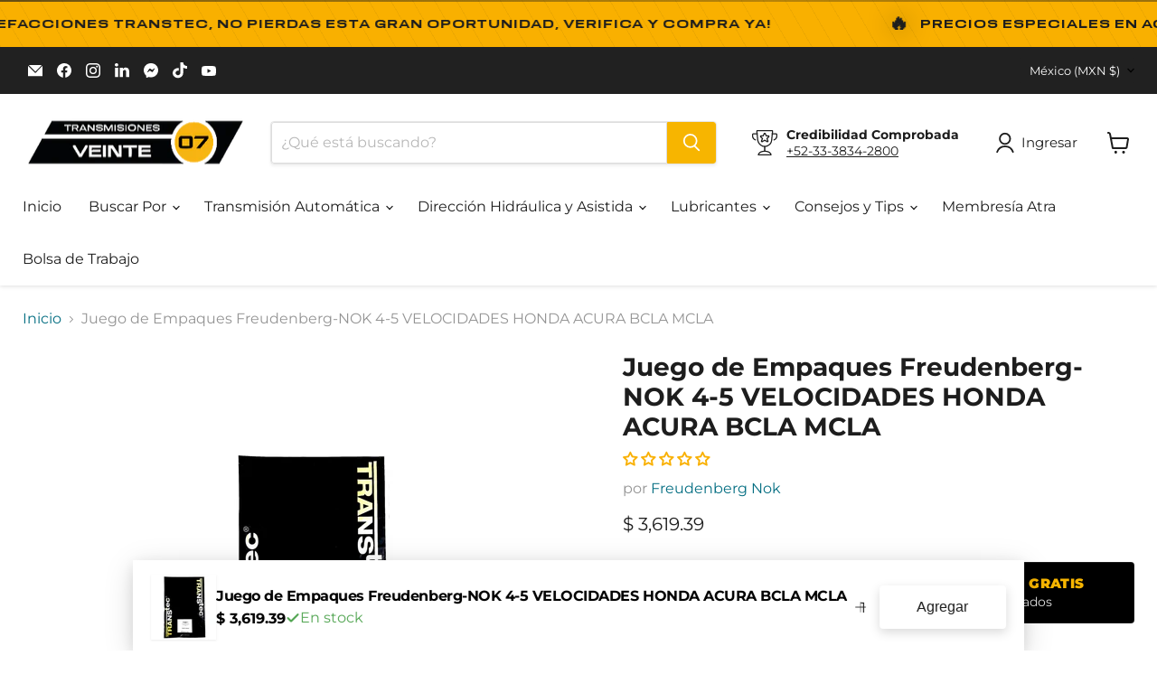

--- FILE ---
content_type: text/html; charset=utf-8
request_url: https://www.veinte07.com/products/juego-de-empaques-freudenberg-4-5-velocidades-honda-acura-bcla-mcla
body_size: 81141
content:
<!doctype html>
<html class="no-js no-touch" lang="es">
  <head>
    <!-- Google Tag Manager -->
<script async crossorigin fetchpriority="high" src="/cdn/shopifycloud/importmap-polyfill/es-modules-shim.2.4.0.js"></script>
<script>(function(w,d,s,l,i){w[l]=w[l]||[];w[l].push({'gtm.start':
new Date().getTime(),event:'gtm.js'});var f=d.getElementsByTagName(s)[0],
j=d.createElement(s),dl=l!='dataLayer'?'&l='+l:'';j.async=true;j.src=
'https://www.googletagmanager.com/gtm.js?id='+i+dl;f.parentNode.insertBefore(j,f);
})(window,document,'script','dataLayer','GTM-PNH7FDC');</script>
<!-- End Google Tag Manager -->
    <meta charset="utf-8">
    <meta http-equiv="x-ua-compatible" content="IE=edge"><link rel="preconnect" href="https://cdn.shopify.com">
    <link rel="preconnect" href="https://fonts.shopifycdn.com">

    <title>F2430 Empaques Freudenberg 4-5 Velocidades BCLA BZKA MCLA — Veinte 07</title>

    
      <meta name="description" content="BZHA MRMA MRVA MNZA MZHA MZJA MZKA Ligas Sellos Corteco Nok Transmision Caja Automatica Overhaul Repuesto Kit Cartera Juntas Tracmision Tracmicion Transmicion Trasmicion Kid Ohk Acura Honda Rsx City Stream Cr-v Element Ilx Accord Tsx">
    

    
      <link rel="shortcut icon" href="//www.veinte07.com/cdn/shop/files/favicons_32x32.png?v=1750809071" type="image/png">
    

    
      <link rel="canonical" href="https://www.veinte07.com/products/juego-de-empaques-freudenberg-4-5-velocidades-honda-acura-bcla-mcla" />
    

    <meta name="viewport" content="width=device-width">

    
    





<meta property="og:site_name" content="Veinte 07">
<meta property="og:url" content="https://www.veinte07.com/products/juego-de-empaques-freudenberg-4-5-velocidades-honda-acura-bcla-mcla">
<meta property="og:title" content="Juego de Empaques Freudenberg-NOK 4-5 VELOCIDADES HONDA ACURA BCLA MCLA">
<meta property="og:type" content="product">
<meta property="og:description" content="BZHA MRMA MRVA MNZA MZHA MZJA MZKA Ligas Sellos Corteco Nok Transmision Caja Automatica Overhaul Repuesto Kit Cartera Juntas Tracmision Tracmicion Transmicion Trasmicion Kid Ohk Acura Honda Rsx City Stream Cr-v Element Ilx Accord Tsx">




    
    
    

    
    
    <meta
      property="og:image"
      content="https://www.veinte07.com/cdn/shop/products/IMG_20190409_163905_1200x900.jpg?v=1592637814"
    />
    <meta
      property="og:image:secure_url"
      content="https://www.veinte07.com/cdn/shop/products/IMG_20190409_163905_1200x900.jpg?v=1592637814"
    />
    <meta property="og:image:width" content="1200" />
    <meta property="og:image:height" content="900" />
    
    
    <meta property="og:image:alt" content="Juego de Empaques Freudenberg-NOK 4-5 VELOCIDADES HONDA ACURA BCLA MCLA - Transmisiones Veinte 07" />
  












<meta name="twitter:title" content="F2430 Empaques Freudenberg 4-5 Velocidades BCLA BZKA MCLA">
<meta name="twitter:description" content="BZHA MRMA MRVA MNZA MZHA MZJA MZKA Ligas Sellos Corteco Nok Transmision Caja Automatica Overhaul Repuesto Kit Cartera Juntas Tracmision Tracmicion Transmicion Trasmicion Kid Ohk Acura Honda Rsx City Stream Cr-v Element Ilx Accord Tsx">


    
    
    
      
      
      <meta name="twitter:card" content="summary_large_image">
    
    
    <meta
      property="twitter:image"
      content="https://www.veinte07.com/cdn/shop/products/IMG_20190409_163905_1200x600_crop_center.jpg?v=1592637814"
    />
    <meta property="twitter:image:width" content="1200" />
    <meta property="twitter:image:height" content="600" />
    
    
    <meta property="twitter:image:alt" content="Juego de Empaques Freudenberg-NOK 4-5 VELOCIDADES HONDA ACURA BCLA MCLA - Transmisiones Veinte 07" />
  


    <link rel="preload" href="//www.veinte07.com/cdn/fonts/montserrat/montserrat_n4.81949fa0ac9fd2021e16436151e8eaa539321637.woff2" as="font" crossorigin="anonymous">
    <link rel="preload" as="style" href="//www.veinte07.com/cdn/shop/t/102/assets/theme.css?v=120406879098927301151768677970" fetchpriority="high"><script type="importmap">
{
  "imports": {
    "element.base-media": "//www.veinte07.com/cdn/shop/t/102/assets/element.base-media.js?v=61305152781971747521766102741",
    "element.image.parallax": "//www.veinte07.com/cdn/shop/t/102/assets/element.image.parallax.js?v=59188309605188605141766102742",
    "element.model": "//www.veinte07.com/cdn/shop/t/102/assets/element.model.js?v=101001098341450788491766102743",
    "element.quantity-selector": "//www.veinte07.com/cdn/shop/t/102/assets/element.quantity-selector.js?v=51668447535457615291766435792",
    "element.text.rte": "//www.veinte07.com/cdn/shop/t/102/assets/element.text.rte.js?v=28194737298593644281766102745",
    "element.video": "//www.veinte07.com/cdn/shop/t/102/assets/element.video.js?v=47354384994497331701766102745",
    "es-module-shims": "//www.veinte07.com/cdn/shop/t/102/assets/es-module-shims.min.js?v=3197203922110785981766102749",
    "is-land": "//www.veinte07.com/cdn/shop/t/102/assets/is-land.min.js?v=92343381495565747271766102786",
    "lightbox": "//www.veinte07.com/cdn/shop/t/102/assets/lightbox.js?v=116354114233759933611766102787",
    "product.gallery": "//www.veinte07.com/cdn/shop/t/102/assets/product.gallery.js?v=169430556141423714401766102794",
    "section.slideshow": "//www.veinte07.com/cdn/shop/t/102/assets/section.slideshow.js?v=176892809315355130961766102795",
    "util.events": "//www.veinte07.com/cdn/shop/t/102/assets/util.events.js?v=163430142883111782711766102811",
    "util.misc": "//www.veinte07.com/cdn/shop/t/102/assets/util.misc.js?v=117964846174238173191766102815",
    "util.resource-loader": "//www.veinte07.com/cdn/shop/t/102/assets/util.resource-loader.js?v=81301169148003274841766102816",
    "utility.stylesheet": "//www.veinte07.com/cdn/shop/t/102/assets/utility.stylesheet.js?v=115421978848924304161766102817",
    "vendor.drift-zoom": "//www.veinte07.com/cdn/shop/t/102/assets/vendor.drift-zoom.js?v=58010873367620907491766102819",
    "vendor.in-view": "//www.veinte07.com/cdn/shop/t/102/assets/vendor.in-view.js?v=126891093837844970591766102820",
    "vendor.photoswipe-ui-default": "//www.veinte07.com/cdn/shop/t/102/assets/vendor.photoswipe-ui-default.min.js?v=60644649669025199041766102821",
    "vendor.photoswipe": "//www.veinte07.com/cdn/shop/t/102/assets/vendor.photoswipe.min.js?v=169650331104647059261766102822",
    "vendor.swiper": "//www.veinte07.com/cdn/shop/t/102/assets/vendor.swiper.js?v=76943365775285958891766102823"
  }
}
</script><script>
  if (!(HTMLScriptElement.supports && HTMLScriptElement.supports('importmap'))) {
    const el = document.createElement('script')
    el.async = true
    el.src = "//www.veinte07.com/cdn/shop/t/102/assets/es-module-shims.min.js?v=3197203922110785981766102749"
    document.head.appendChild(el)
  }
</script>
<script type="module" src="//www.veinte07.com/cdn/shop/t/102/assets/is-land.min.js?v=92343381495565747271766102786"></script>
<style data-shopify>:root {
    /* Core Sizes */
    --size-0-25: 0.0625rem; /* 1px */
    --size-0-5: 0.125rem; /* 2px */
    --size-1: 0.25rem; /* 4px */
    --size-1-5: 0.375rem; /* 6px */
    --size-2: 0.5rem; /* 8px */
    --size-2-5: 0.625rem; /* 10px */
    --size-3: 0.75rem; /* 12px */
    --size-3-5: 0.875rem; /* 14px */
    --size-4: 1rem; /* 16px */
    --size-4-5: 1.125rem; /* 18px */
    --size-5: 1.25rem; /* 20px */
    --size-5-5: 1.375rem; /* 22px */
    --size-6: 1.5rem; /* 24px */
    --size-6-5: 1.625rem; /* 26px */
    --size-7: 1.75rem; /* 28px */
    --size-7-5: 1.875rem; /* 30px */
    --size-8: 2rem; /* 32px */
    --size-8-5: 2.125rem; /* 34px */
    --size-9: 2.25rem; /* 36px */
    --size-9-5: 2.375rem; /* 38px */
    --size-10: 2.5rem; /* 40px */
    --size-11: 2.75rem; /* 44px */
    --size-12: 3rem; /* 48px */
    --size-14: 3.5rem; /* 56px */
    --size-16: 4rem; /* 64px */
    --size-18: 4.5rem; /* 72px */
    --size-20: 5rem; /* 80px */
    --size-24: 6rem; /* 96px */
    --size-28: 7rem; /* 112px */
    --size-32: 8rem; /* 128px */

    /* Text Sizes */
    --text-size-2: 0.5rem; /* 8px */
    --text-size-2-5: 0.625rem; /* 10px */
    --text-size-3: 0.75rem; /* 12px */
    --text-size-3-5: 0.875rem; /* 14px */
    --text-size-4: 1rem; /* 16px */
    --text-size-4-5: 1.125rem; /* 18px */
    --text-size-5: 1.25rem; /* 20px */
    --text-size-5-5: 1.375rem; /* 22px */
    --text-size-6: 1.5rem; /* 24px */
    --text-size-6-5: 1.625rem; /* 26px */
    --text-size-7: 1.75rem; /* 28px */
    --text-size-7-5: 1.875rem; /* 30px */
    --text-size-8: 2rem; /* 32px */
    --text-size-8-5: 2.125rem; /* 34px */
    --text-size-9: 2.25rem; /* 36px */
    --text-size-9-5: 2.375rem; /* 38px */
    --text-size-10: 2.5rem; /* 40px */
    --text-size-11: 2.75rem; /* 44px */
    --text-size-12: 3rem; /* 48px */
    --text-size-14: 3.5rem; /* 56px */
    --text-size-16: 4rem; /* 64px */
    --text-size-18: 4.5rem; /* 72px */
    --text-size-20: 5rem; /* 80px */
    --text-size-24: 6rem; /* 96px */
    --text-size-28: 7rem; /* 112px */
    --text-size-32: 8rem; /* 128px */

    /* Line */
    --line-size-none: 0px;
    --line-size-xs: 0.5px;
    --line-size-sm: 1px;
    --line-size-md: 2px;
    --line-size-lg: 4px;
    --line-size-xl: 8px;

    /* Gap */
    --gap-size-none: 0px;
    --gap-size-xs: 8px;
    --gap-size-sm: 16px;
    --gap-size-md: 32px;
    --gap-size-lg: 48px;
    --gap-size-xl: 64px;

    /* Radius */
    --radius-xs: 4px;
    --radius-sm: 8px;
    --radius-md: 12px;
    --radius-lg: 16px;
    --radius-xl: 24px;
    --radius-2xl: 32px;
    --radius-none: 0px;
    --radius-full: 999px;

    /* Dropshadow */
    --shadow-none: 0px 0px 0px 0px rgba(0, 0, 0, 0);
    --shadow-sm: 0px 1px 2px 0px rgba(0, 0, 0, 0.08);
    --shadow-md: 0px 2px 4px -1px rgba(0, 0, 0, 0.08);
    --shadow-lg: 0px 8px 16px -4px rgba(0, 0, 0, 0.08);
    --shadow-xl: 0px 16px 32px -6px rgba(0, 0, 0, 0.12);
    --shadow-2xl: 0px 16px 64px -12px rgba(0, 0, 0, 0.22);

    /* Font Weights */
    --font-weight-100: 100;
    --font-weight-200: 200;
    --font-weight-300: 300;
    --font-weight-400: 400;
    --font-weight-500: 500;
    --font-weight-600: 600;
    --font-weight-700: 700;
    --font-weight-800: 800;
    --font-weight-900: 900;

    /* Letter Spacings */
    --letter-space-2xs: -0.05em;
    --letter-space-xs: -0.03em;
    --letter-space-sm: -0.015em;
    --letter-space-md: 0em;
    --letter-space-lg: 0.015em;
    --letter-space-xl: 0.03em;
    --letter-space-2xl: 0.05em;
    --letter-space-3xl: 0.08em;
    --letter-space-4xl: 0.12em;

    /* Line Heights */
    --line-height-2xs: 0.9;
    --line-height-xs: 1;
    --line-height-sm: 1.1;
    --line-height-md: 1.2;
    --line-height-lg: 1.5;
    --line-height-xl: 1.7;
    --line-height-2xl: 2;

    /* Color Shades */
    --shade-0: 0%;
    --shade-4: 4%;
    --shade-8: 8%;
    --shade-12: 12%;
    --shade-16: 16%;
    --shade-20: 20%;
    --shade-30: 30%;
    --shade-40: 40%;
    --shade-50: 50%;
    --shade-60: 60%;
    --shade-70: 70%;
    --shade-80: 80%;
    --shade-90: 90%;
    --shade-100: 100%;
  }</style><style data-shopify>/* Root Variables */
  :root {
    --root-font-size: 16px;
    --root-color-primary: #000;
    --root-color-secondary: #fff;
  }

  /* Colors */
  :root {
    --color-primary: var(--root-color-primary);
    --color-secondary: var(--root-color-secondary);
    --color-focus: #4a9afc;
    --color-error: #ba4444;
    --color-price: var(--color-primary);
    --color-text-savings: var(--color-primary);
    --disabled-grey: #f6f6f6;
    --disabled-border: #b6b6b6;
    --disabled-grey-text: #b6b6b6;
    --success-green: #56ad6a;
    --success-green-bg: #ecfef0;
    --color-sticky-nav-links: #fff;
  }

  /* Body Font Stack */
  :root {
    --body-font-family: 'Arial';
    --body-font-family-fallback: 'sans-serif';
    --body-font-weight: var(--font-weight-400);
    --body-letter-spacing: var(--letter-space-md);
    --body-line-height: var(--line-height-md);
    --body-text-transform: none;
    --body-lg-font-size: var(--text-size-4);
    --body-md-font-size: var(--text-size-3-5);
    --body-sm-font-size: var(--text-size-3);
    --body-xs-font-size: var(--text-size-2-5);

    @media screen and (min-width: 769px) {
      --body-lg-font-size: var(--text-size-4-5);
      --body-md-font-size: var(--text-size-4);
      --body-sm-font-size: var(--text-size-3-5);
      --body-xs-font-size: var(--text-size-3);
    }
  }

  /* Heading Font Stack */
  :root {
    --heading-font-family: 'Arial';
    --heading-font-family-fallback: 'sans-serif';
    --heading-font-weight: var(--font-weight-700);
    --heading-letter-spacing: var(--letter-space-md);

    --heading-2xl-line-height: var(--line-height-md);
    --heading-xl-line-height: var(--line-height-md);
    --heading-lg-line-height: var(--line-height-md);
    --heading-md-line-height: var(--line-height-md);
    --heading-sm-line-height: var(--line-height-md);
    --heading-xs-line-height: var(--line-height-md);

    --heading-2xl-font-size: var(--text-size-12);
    --heading-xl-font-size: var(--text-size-8);
    --heading-lg-font-size: var(--text-size-6);
    --heading-md-font-size: var(--text-size-5);
    --heading-sm-font-size: var(--text-size-4-5);
    --heading-xs-font-size: var(--text-size-4);

    @media screen and (min-width: 769px) {
      --heading-2xl-font-size: var(--text-size-16);
      --heading-xl-font-size: var(--text-size-12);
      --heading-lg-font-size: var(--text-size-8);
      --heading-md-font-size: var(--text-size-6);
      --heading-sm-font-size: var(--text-size-5);
      --heading-xs-font-size: var(--text-size-4-5);
    }
  }

  /* Accent Font Stack */
  :root {
    --accent-font-family: 'Arial';
    --accent-font-family-fallback: 'sans-serif';
    --accent-font-weight: var(--font-weight-400);
    --accent-letter-spacing: var(--letter-space-4xl);
    --accent-line-height: var(--line-height-md);
    --accent-text-transform: uppercase;
  }

  /* ==================================================================== */
  /* OLD CSS VARIABLES THAT NEEDS TO 🔥 */
  /* ==================================================================== */
  :root {
    --z-index-modal: 30;
    --z-index-toolbar: 7;
    --z-index-header: 6;
    --z-index-header-submenu: 7;
    --z-index-header-bottom-row: 3;
    --z-index-header-drawers: 5;
    --z-index-header-drawers-mobile: 3;
    --z-index-header-search: 7;
    --z-index-loader: 4;
    --z-index-header-search-overlay: 1;
    --url-ico-select: url(//www.veinte07.com/cdn/shop/t/102/assets/ico-select.svg);
    --url-swirl-svg: url(//www.veinte07.com/cdn/shop/t/102/assets/swirl.svg);
    --header-padding-bottom: 0;
    --gutter: 30px;
    --page-width: 1500px;
    --page-width-narrow: 1000px;
    --page-width-gutter-small: 17px;
    --grid-gutter: 22px;
    --grid-gutter-small: 16px;
    --slide-curve: 0.25s cubic-bezier(0.165, 0.84, 0.44, 1);
    --drawer-box-shadow: 0 10px 25px rgba(0, 0, 0, 0.15);
    --product-grid-margin: 10px;
    --product-grid-padding: 12px;
    --product-radius: 10px;
    --page-top-padding: 35px;
    --page-narrow: 780px;
    --page-width-padding: 40px;
    --grid-gutter: 22px;
    --index-section-padding: 60px;
    --section-header-bottom: 40px;
    --size-chart-margin: 30px 0;
    --size-chart-icon-margin: 5px;
    --newsletter-reminder-padding: 20px 30px 20px 25px;
    --text-frame-margin: 10px;
    --desktop-menu-chevron-size: 10px;
    --site-nav-item-padding: 20px;
    --site-nav-item-padding-top-bottom: 16px;
    --site-nav-icon-padding: 12px;
  }

  @media screen and (max-width: 768px) {
    :root {
      --page-top-padding: 15px;
      --page-narrow: 330px;
      --page-width-padding: 17px;
      --grid-gutter: 16px;
      --index-section-padding: 40px;
      --section-header-bottom: 25px;
      --text-frame-margin: 7px;
    }
  }</style>
<style data-shopify>:root {
    --text-size-scale-n-4: var(--text-size-2); /* 8px */
    --text-size-scale-n-3: var(--text-size-2-5); /* 10px */
    --text-size-scale-n-2: var(--text-size-3); /* 12px */
    --text-size-scale-n-1: var(--text-size-3-5); /* 14px */
    --text-size-scale-n0: var(--text-size-4); /* 16px */
    --text-size-scale-n1: var(--text-size-4-5); /* 18px */
    --text-size-scale-n2: var(--text-size-5); /* 20px */
    --text-size-scale-n3: var(--text-size-6); /* 24px */
    --text-size-scale-n4: var(--text-size-6-5); /* 26px */
    --text-size-scale-n5: var(--text-size-7); /* 28px */
    --text-size-scale-n6: var(--text-size-8); /* 32px */
    --text-size-scale-n7: var(--text-size-9); /* 36px */
    --text-size-scale-n8: var(--text-size-10); /* 40px */
    --text-size-scale-n9: var(--text-size-12); /* 48px */
    --text-size-scale-n10: var(--text-size-14); /* 56px */
    --text-size-scale-n11: var(--text-size-16); /* 64px */
    --text-size-scale-n12: var(--text-size-18); /* 72px */
    --text-size-scale-n13: var(--text-size-20); /* 80px */
    --text-size-scale-n14: var(--text-size-24); /* 96px */

    --font-weight-scale-n-3: var(--font-weight-100);
    --font-weight-scale-n-2: var(--font-weight-200);
    --font-weight-scale-n-1: var(--font-weight-300);
    --font-weight-scale-n0: var(--font-weight-400);
    --font-weight-scale-n1: var(--font-weight-500);
    --font-weight-scale-n2: var(--font-weight-600);
    --font-weight-scale-n3: var(--font-weight-700);
    --font-weight-scale-n4: var(--font-weight-800);
    --font-weight-scale-n5: var(--font-weight-900);

    --letter-spacing-scale-n-3: var(--letter-space-2xs);
    --letter-spacing-scale-n-2: var(--letter-space-xs);
    --letter-spacing-scale-n-1: var(--letter-space-sm);
    --letter-spacing-scale-n0: var(--letter-space-md);
    --letter-spacing-scale-n1: var(--letter-space-lg);
    --letter-spacing-scale-n2: var(--letter-space-xl);
    --letter-spacing-scale-n3: var(--letter-space-2xl);
    --letter-spacing-scale-n4: var(--letter-space-3xl);
    --letter-spacing-scale-n5: var(--letter-space-4xl);

    --line-height-scale-n-3: var(--line-height-2xs);
    --line-height-scale-n-2: var(--line-height-xs);
    --line-height-scale-n-1: var(--line-height-sm);
    --line-height-scale-n0: var(--line-height-md);
    --line-height-scale-n1: var(--line-height-lg);
    --line-height-scale-n2: var(--line-height-xl);
    --line-height-scale-n3: var(--line-height-2xl);

    /* Body Font Scales */--body-letter-spacing: var(--letter-spacing-scale-n0);--body-line-height: var(--line-height-scale-n1);--body-lg-font-size: var(--text-size-scale-n0);
      --body-md-font-size: var(--text-size-scale-n-1);
      --body-sm-font-size: var(--text-size-scale-n-2);
      --body-xs-font-size: var(--text-size-scale-n-3);/* Heading Font Scales */--heading-letter-spacing: var(--letter-spacing-scale-n0);--heading-line-height: var(--line-height-scale-n0);/* Accent Font Scales */@media screen and (min-width: 769px) {
      /* Body Font Desktop Sizes */--body-lg-font-size: var(--text-size-scale-n1);
        --body-md-font-size: var(--text-size-scale-n0);
        --body-sm-font-size: var(--text-size-scale-n-1);
        --body-xs-font-size: var(--text-size-scale-n-2);/* Heading Desktop Font Sizes */--heading-2xl-font-size: max(var(--text-size-scale-n11), var(--body-md-font-size));
        --heading-xl-font-size: max(var(--text-size-scale-n9), var(--body-md-font-size));
        --heading-lg-font-size: max(var(--text-size-scale-n6), var(--body-md-font-size));
        --heading-md-font-size: max(var(--text-size-scale-n3), var(--body-md-font-size));
        --heading-sm-font-size: max(var(--text-size-scale-n2), var(--body-md-font-size));
        --heading-xs-font-size: max(var(--text-size-scale-n1), var(--body-md-font-size));}
  }</style>
<style data-shopify>:root {
    

    
  }

  

  

  /* LEGACY TOKENS THAT WE NEED TO KILLLLLLLLLLLLL */
  /* --------------------------------------------- */

  :root {
    /* Fixed colors */
    --color-price: ;
    --color-text-savings: ;

    /* TODO: Move to component that uses this */
    --color-button-primary: #000; /* TODO: Remove this */
    --color-button-primary-light: #1a1a1a; /* TODO: Remove this */
    --color-button-primary-dim: #000000; /* TODO: Remove this */
    --color-button-primary-text: #ffffff; /* TODO: Remove this */

    --color-sale-tag: ;
    --color-sale-tag-text: ;
  }</style><style data-shopify>
  :root {
    

    --color-background: #fff;
    --color-background-alpha-0: rgba(255, 255, 255, 0);
    --color-background-alpha-90: rgba(255, 255, 255, 0.9);

    /* Typography */
    
    
    --color-headings: #1d1d1d;
    --color-text: #1d1d1d;

    --color-text-05: #f4f4f4;
    --color-text-05-alpha-0: rgba(244, 244, 244, 0);

    --color-text-hover: #1d1d1d;
    --color-text-light: #1d1d1d;
    --color-links: #046e82;
    --color-link-hover: #1d1d1d;

    /* Products */
    --color-products-in-stock: #268c0b;
    --color-products-low-stock: #cc1313;
    --color-products-no-stock: #121212;

    /* Buttons */
    
    

    --color-button-text: #ffffff;
    --color-button-background: #f04f36;
    --color-button-background-hover: #f2614a;

    --color-button-background-focus: #dddddd;
    --color-button-disable: #939393;

    --color-button-secondary-text: #f04f36;
    --color-button-secondary-background: #ffffff;
    --color-button-secondary-background-hover: #ffffff;
    --color-button-secondary-background-focus: #e6e6e6;
    --color-button-secondary-border: #dddddd;
    --color-button-secondary-border-hover: #c7c7c7;

    --button-primary-text-color: #ffffff;
    --button-primary-text-color-highlight: #ffffff;
    --button-primary-bg-color: #000000;
    --button-primary-bg-color-highlight: #606060;
    --button-primary-border-color: rgba(0,0,0,0);
    --button-primary-border-color-highlight: rgba(0,0,0,0);

    --button-secondary-text-color: #000000;
    --button-secondary-text-color-highlight: #ffffff;
    --button-secondary-bg-color: rgba(0,0,0,0);
    --button-secondary-bg-color-highlight: #000000;
    --button-secondary-border-color: #000000;
    --button-secondary-border-color-highlight: #000000;

    --button-link-text-color: #000000;
    --button-link-text-color-highlight: #ccc;

    /* Header */
    --color-header-text: #1d1d1d;
    --color-header-background: #fff;

    /* Forms */
    
    --color-input-text: #4d4d4d;

    --color-input-text-hover: #dddddd;

    --color-input-background: #fff;
    --color-input-background-hover: #f4f4f4;

    --color-input-border: #dddddd;
    --color-input-border-alpha-25: rgba(221, 221, 221, 0.25);


    --color-input-border-morph-2: #c7c7c7;
    --color-input-border-morph-4: #b1b1b1;
    --color-input-border-morph-10: #858585;
    --color-input-border-morph-12: #767676;

    --color-input-border-hover: #c7c7c7;

    --color-product-sale-accent: #f04f36;
    --color-product-review-star: #ffab41;

    /* Footer */
    --color-footer-text: #1d1d1d;

    --color-footer-background: #f5f3ed;


    --color-footer-link: #3c3c3c;
    --color-footer-color-alt: rgba(29, 29, 29, 0.8);
    --color-additional-accent: rgba(29, 29, 29, 0.5);

    /* Placeholders */
    --color-placeholder-background: #ededed;
    --color-placeholder-fill: #b0b0b0;

    /* General */
    
    
    
    --color-black: #000;
    --color-white: #fff;

    --color-border: #808080;
    --color-border-modify: rgba(128, 128, 128, 0.3);
    --color-border-less-soft: rgba(0, 0, 0, 0.25);
    --color-border-soft: rgba(0, 0, 0, 0.15);
    --color-border-softer: rgba(0, 0, 0, 0.1);


    --color-overlay-background: Liquid error (snippets/head.styles.legacy-settings-color line 118): Alpha must be a float between 0 and 1;


    --color-background-8: #ededed;
    --color-background-4: #f6f6f6;

    --color-background-light: #f2f2f2;
    --color-search-category-background: #e8e8e8;

    --color-box-shadow-border: rgba(128, 128, 128, 0.16);
    --color-box-shadow-shadow: rgba(128, 128, 128, 0.11);
    --color-box-shadow-border-focused: rgba(128, 128, 128, 0.5);
    --color-box-shadow-shadow-focused: rgba(128, 128, 128, 0.5);

    --color-box-shadow-shadow-headings: rgba(128, 128, 128, 0.05);

    --color-error: #f05d5d;
    --color-success: #51a551;
    --color-warning: #dfa354;
    --color-highlight: #fffbd9;
    --color-notice: --color-text;
    --color-sale: --color-product-sale-accent;
    --color-star: --color-product-review-star;
    --color-star-empty: #8e8e8e;

    --color-facebook: #425dab;
    --color-x: #000;
    --color-pinterest: #bd1c1c;
    --color-linkedin: #0077B5;
  }
</style>
<style data-shopify>:root {
    --heading-font-family: 'Open Sans', sans-serif;
    --heading-font-weight: 400;
    --heading-letter-spacing: 0px;
    --body-font-family: 'Open Sans', sans-serif;

    --heading-font-style: normal;
    --subheading-font-family: 'Open Sans', sans-serif;
    --button-font-family: 'Open Sans', sans-serif;

    /* Font sizes */
    --heading-xl-font-size: 40px;
    --heading-lg-font-size: 20px;
    --body-md-font-size: 15px;

    --button-primary-font-size: 1rem;
    --button-primary-line-height: inherit;

    --button-secondary-font-size: 1rem;
    --button-secondary-line-height: inherit;

    --button-link-style-font-size: 1rem;
    --button-link-style-line-height: inherit;

    --heading-responsive: 1;
    --subheading-responsive: 1;

    /* Button styles */
    --button-font-weight: 700;
    --button-font-style: normal;
    --button-letter-spacing: 0px;
    --button-transition-speed: 0.3s;
    --button-font-capitalization: none;

    --button-primary-border-radius: 0px;
    --button-secondary-border-radius: 0px;
    --button-link-underline-thickness: 1px;
    --button-link-underline-style: solid;
  }</style>
<style-sheet name="vendor.flickity.css" remove-duplicate="true" load="async" style="display: none;"><link href="//www.veinte07.com/cdn/shop/t/102/assets/vendor.flickity.css?v=168134560433028609901766102819" rel="preload" as="style" onload="this.rel='stylesheet'">
<script type="module" src="//www.veinte07.com/cdn/shop/t/102/assets/utility.stylesheet.js?v=115421978848924304161766102817"></script></style-sheet>

<style-sheet name="vendor.swiper.css" remove-duplicate="true" load="async" style="display: none;"><link href="//www.veinte07.com/cdn/shop/t/102/assets/vendor.swiper.css?v=103091539061108917781766102822" rel="preload" as="style" onload="this.rel='stylesheet'">
<script type="module" src="//www.veinte07.com/cdn/shop/t/102/assets/utility.stylesheet.js?v=115421978848924304161766102817"></script></style-sheet>



<style data-shopify>
  :root {
    /* Backgrounds */
    
    

    --color-background: 
      
rgb(255, 255, 255)
    ;
    --color-background-alpha-0: rgba(255, 255, 255, 0);
    --color-background-alpha-90: rgba(255, 255, 255, 0.9);

    /* Typography */
    --color-headings: #1d1d1d;
    --color-text: #1d1d1d;

    --color-text-05: #f4f4f4;
    --color-text-05-alpha-0: rgba(244, 244, 244, 0);

    
    

    
    
    
    

    --color-text-hover: 
      
#3a3a3a
    ;
    --color-text-light: #949494;
    --color-links: #046e82;

    
    
    

    --color-link-hover: 
      
#046173
    ;

    /* Products */
    --color-products-in-stock: #3C9342;
    --color-products-low-stock: #ffab41;
    --color-products-no-stock: #BF262F;

    /* Buttons */
    --color-button-text: #ffffff;
    --color-button-background: #f7b500;
    --color-button-background-hover: rgb(248, 188, 26);

    
    

    --color-button-background-focus: 
      
#d89f00
    ;
    --color-button-disable: #7c7c7c;

    --color-button-secondary-text: #1d1d1d;
    --color-button-secondary-background: #f7b500;
    --color-button-secondary-background-hover: rgb(249, 196, 51);

    
    

    --color-button-secondary-background-focus: 
      
#d89f00
    ;
    --color-button-secondary-border: #dddddd;

    
    

    --color-button-secondary-border-hover: 
      
#cecece
    ;

    /* Header */
    --color-header-text: #1d1d1d;

    
    

    --color-header-background: 
      
rgb(255, 255, 255)
    ;

    /* Forms */
    --color-input-text: #4d4d4d;

    
    

    --color-input-text-hover: 
      
#434343
    ;

    --color-input-background: #ffffff;
    --color-input-background-hover: #f4f4f4;

    --color-input-border: #dddddd;
    --color-input-border-alpha-25: rgba(221, 221, 221, 0.25);

    

    
    

    
    

    
    

    
    

    --color-input-border-morph-2: 
      
#cecece
    ;
    --color-input-border-morph-4: 
      
#bebebe
    ;
    --color-input-border-morph-10: 
      
#919191
    ;
    --color-input-border-morph-12: 
      
#818181
    ;

    --color-input-border-hover: 
      
#cecece
    ;

    --color-product-sale-accent: #f04f36;
    --color-product-review-star: #f7b500;

    /* Footer */
    --color-footer-text: #1d1d1d;

    
    

    --color-footer-background: 
      
rgb(245, 243, 237)
    ;

    
    

    --color-footer-link: 
      
#282828
    ;
    --color-footer-color-alt: rgba(29, 29, 29, 0.8);
    --color-additional-accent: rgba(29, 29, 29, 0.5);

    /* Placeholders */
    --color-placeholder-background: #ededed;
    --color-placeholder-fill: #b0b0b0;

    /* General */
    
    

    --color-black: #000;
    --color-white: #fff;

    
    
    
    

    
    

    --color-border: rgb(128, 128, 128);
    --color-border-modify: rgba(128, 128, 128, 0.3);
    --color-border-less-soft: rgba(0, 0, 0, 0.25);
    --color-border-soft: rgba(0, 0, 0, 0.15);
    --color-border-softer: rgba(0, 0, 0, 0.1);

    

    --color-overlay-background: rgba(0, 0, 0, 0.5);

    

    --color-background-8: #ededed;
    --color-background-4: #f6f6f6;

    --color-background-light: #f4f4f4;
    --color-search-category-background: #e8e8e8;

    --color-box-shadow-border: rgba(128, 128, 128, 0.16);
    --color-box-shadow-shadow: rgba(128, 128, 128, 0.11);
    --color-box-shadow-border-focused: rgba(128, 128, 128, 0.5);
    --color-box-shadow-shadow-focused: rgba(128, 128, 128, 0.5);

    --color-box-shadow-shadow-headings: rgba(128, 128, 128, 0.05);

    --color-error: #f05d5d;
    --color-success: #51a551;
    --color-warning: #dfa354;
    --color-highlight: #fffbd9;
    --color-notice: --color-text;
    --color-sale: --color-product-sale-accent;
    --color-star: --color-product-review-star;
    --color-star-empty: #8e8e8e;

    --color-facebook: #425dab;
    --color-x: #000;
    --color-pinterest: #bd1c1c;
    --color-linkedin: #0077B5;
  }
</style>

<style data-shopify>:root {
    /* Override heading font stack with empire legacy settings */
    --heading-font-family: Montserrat,sans-serif;
    --heading-font-scale: 1.0;
    --heading-font-weight: 700;
    --heading-font-style: normal;
    --heading-font-capitalization: initial;
    --heading-letter-spacing: 0.0em;
    --subheading-font-family: 'Nunito Sans', sans-serif;
    --button-font-family: Montserrat,sans-serif;
    --button-font-weight: 600;
    --button-font-style: normal;
    --button-font-capitalization: uppercase;
    --button-letter-spacing: 0.0em;

    --heading-responsive: 1;
    --subheading-responsive: 1;
    --body-font-family: Montserrat;
  }</style><script>window.performance && window.performance.mark && window.performance.mark('shopify.content_for_header.start');</script><meta name="google-site-verification" content="s6OaOTztj8MF5xLruOXIdfj1ydVKZ7fKPg9QkhJWtk4">
<meta id="shopify-digital-wallet" name="shopify-digital-wallet" content="/8327168105/digital_wallets/dialog">
<meta name="shopify-checkout-api-token" content="16115f86c9727d4274b1a6b39af7992e">
<meta id="in-context-paypal-metadata" data-shop-id="8327168105" data-venmo-supported="false" data-environment="production" data-locale="es_ES" data-paypal-v4="true" data-currency="MXN">
<link rel="alternate" type="application/json+oembed" href="https://www.veinte07.com/products/juego-de-empaques-freudenberg-4-5-velocidades-honda-acura-bcla-mcla.oembed">
<script async="async" src="/checkouts/internal/preloads.js?locale=es-MX"></script>
<link rel="preconnect" href="https://shop.app" crossorigin="anonymous">
<script async="async" src="https://shop.app/checkouts/internal/preloads.js?locale=es-MX&shop_id=8327168105" crossorigin="anonymous"></script>
<script id="apple-pay-shop-capabilities" type="application/json">{"shopId":8327168105,"countryCode":"MX","currencyCode":"MXN","merchantCapabilities":["supports3DS"],"merchantId":"gid:\/\/shopify\/Shop\/8327168105","merchantName":"Veinte 07","requiredBillingContactFields":["postalAddress","email","phone"],"requiredShippingContactFields":["postalAddress","email","phone"],"shippingType":"shipping","supportedNetworks":["visa","masterCard"],"total":{"type":"pending","label":"Veinte 07","amount":"1.00"},"shopifyPaymentsEnabled":true,"supportsSubscriptions":true}</script>
<script id="shopify-features" type="application/json">{"accessToken":"16115f86c9727d4274b1a6b39af7992e","betas":["rich-media-storefront-analytics"],"domain":"www.veinte07.com","predictiveSearch":true,"shopId":8327168105,"locale":"es"}</script>
<script>var Shopify = Shopify || {};
Shopify.shop = "transmisiones-veinte-07.myshopify.com";
Shopify.locale = "es";
Shopify.currency = {"active":"MXN","rate":"1.0"};
Shopify.country = "MX";
Shopify.theme = {"name":"V6 Empire 2025 - 18.12.2025","id":139058806889,"schema_name":"Empire","schema_version":"12.2.1","theme_store_id":838,"role":"main"};
Shopify.theme.handle = "null";
Shopify.theme.style = {"id":null,"handle":null};
Shopify.cdnHost = "www.veinte07.com/cdn";
Shopify.routes = Shopify.routes || {};
Shopify.routes.root = "/";</script>
<script type="module">!function(o){(o.Shopify=o.Shopify||{}).modules=!0}(window);</script>
<script>!function(o){function n(){var o=[];function n(){o.push(Array.prototype.slice.apply(arguments))}return n.q=o,n}var t=o.Shopify=o.Shopify||{};t.loadFeatures=n(),t.autoloadFeatures=n()}(window);</script>
<script>
  window.ShopifyPay = window.ShopifyPay || {};
  window.ShopifyPay.apiHost = "shop.app\/pay";
  window.ShopifyPay.redirectState = null;
</script>
<script id="shop-js-analytics" type="application/json">{"pageType":"product"}</script>
<script defer="defer" async type="module" src="//www.veinte07.com/cdn/shopifycloud/shop-js/modules/v2/client.init-shop-cart-sync_2Gr3Q33f.es.esm.js"></script>
<script defer="defer" async type="module" src="//www.veinte07.com/cdn/shopifycloud/shop-js/modules/v2/chunk.common_noJfOIa7.esm.js"></script>
<script defer="defer" async type="module" src="//www.veinte07.com/cdn/shopifycloud/shop-js/modules/v2/chunk.modal_Deo2FJQo.esm.js"></script>
<script type="module">
  await import("//www.veinte07.com/cdn/shopifycloud/shop-js/modules/v2/client.init-shop-cart-sync_2Gr3Q33f.es.esm.js");
await import("//www.veinte07.com/cdn/shopifycloud/shop-js/modules/v2/chunk.common_noJfOIa7.esm.js");
await import("//www.veinte07.com/cdn/shopifycloud/shop-js/modules/v2/chunk.modal_Deo2FJQo.esm.js");

  window.Shopify.SignInWithShop?.initShopCartSync?.({"fedCMEnabled":true,"windoidEnabled":true});

</script>
<script>
  window.Shopify = window.Shopify || {};
  if (!window.Shopify.featureAssets) window.Shopify.featureAssets = {};
  window.Shopify.featureAssets['shop-js'] = {"shop-cart-sync":["modules/v2/client.shop-cart-sync_CLKquFP5.es.esm.js","modules/v2/chunk.common_noJfOIa7.esm.js","modules/v2/chunk.modal_Deo2FJQo.esm.js"],"init-fed-cm":["modules/v2/client.init-fed-cm_UIHl99eI.es.esm.js","modules/v2/chunk.common_noJfOIa7.esm.js","modules/v2/chunk.modal_Deo2FJQo.esm.js"],"shop-cash-offers":["modules/v2/client.shop-cash-offers_CmfU17z0.es.esm.js","modules/v2/chunk.common_noJfOIa7.esm.js","modules/v2/chunk.modal_Deo2FJQo.esm.js"],"shop-login-button":["modules/v2/client.shop-login-button_TNcmr2ON.es.esm.js","modules/v2/chunk.common_noJfOIa7.esm.js","modules/v2/chunk.modal_Deo2FJQo.esm.js"],"pay-button":["modules/v2/client.pay-button_Bev6HBFS.es.esm.js","modules/v2/chunk.common_noJfOIa7.esm.js","modules/v2/chunk.modal_Deo2FJQo.esm.js"],"shop-button":["modules/v2/client.shop-button_D1FAYBb2.es.esm.js","modules/v2/chunk.common_noJfOIa7.esm.js","modules/v2/chunk.modal_Deo2FJQo.esm.js"],"avatar":["modules/v2/client.avatar_BTnouDA3.es.esm.js"],"init-windoid":["modules/v2/client.init-windoid_DEZXpPDW.es.esm.js","modules/v2/chunk.common_noJfOIa7.esm.js","modules/v2/chunk.modal_Deo2FJQo.esm.js"],"init-shop-for-new-customer-accounts":["modules/v2/client.init-shop-for-new-customer-accounts_BplbpZyb.es.esm.js","modules/v2/client.shop-login-button_TNcmr2ON.es.esm.js","modules/v2/chunk.common_noJfOIa7.esm.js","modules/v2/chunk.modal_Deo2FJQo.esm.js"],"init-shop-email-lookup-coordinator":["modules/v2/client.init-shop-email-lookup-coordinator_HqkMc84a.es.esm.js","modules/v2/chunk.common_noJfOIa7.esm.js","modules/v2/chunk.modal_Deo2FJQo.esm.js"],"init-shop-cart-sync":["modules/v2/client.init-shop-cart-sync_2Gr3Q33f.es.esm.js","modules/v2/chunk.common_noJfOIa7.esm.js","modules/v2/chunk.modal_Deo2FJQo.esm.js"],"shop-toast-manager":["modules/v2/client.shop-toast-manager_SugAQS8a.es.esm.js","modules/v2/chunk.common_noJfOIa7.esm.js","modules/v2/chunk.modal_Deo2FJQo.esm.js"],"init-customer-accounts":["modules/v2/client.init-customer-accounts_fxIyJgvX.es.esm.js","modules/v2/client.shop-login-button_TNcmr2ON.es.esm.js","modules/v2/chunk.common_noJfOIa7.esm.js","modules/v2/chunk.modal_Deo2FJQo.esm.js"],"init-customer-accounts-sign-up":["modules/v2/client.init-customer-accounts-sign-up_DnItKKRk.es.esm.js","modules/v2/client.shop-login-button_TNcmr2ON.es.esm.js","modules/v2/chunk.common_noJfOIa7.esm.js","modules/v2/chunk.modal_Deo2FJQo.esm.js"],"shop-follow-button":["modules/v2/client.shop-follow-button_Bfwbpk3m.es.esm.js","modules/v2/chunk.common_noJfOIa7.esm.js","modules/v2/chunk.modal_Deo2FJQo.esm.js"],"checkout-modal":["modules/v2/client.checkout-modal_BA6xEtNy.es.esm.js","modules/v2/chunk.common_noJfOIa7.esm.js","modules/v2/chunk.modal_Deo2FJQo.esm.js"],"shop-login":["modules/v2/client.shop-login_D2RP8Rbe.es.esm.js","modules/v2/chunk.common_noJfOIa7.esm.js","modules/v2/chunk.modal_Deo2FJQo.esm.js"],"lead-capture":["modules/v2/client.lead-capture_Dq1M6aah.es.esm.js","modules/v2/chunk.common_noJfOIa7.esm.js","modules/v2/chunk.modal_Deo2FJQo.esm.js"],"payment-terms":["modules/v2/client.payment-terms_DYWUeaxY.es.esm.js","modules/v2/chunk.common_noJfOIa7.esm.js","modules/v2/chunk.modal_Deo2FJQo.esm.js"]};
</script>
<script>(function() {
  var isLoaded = false;
  function asyncLoad() {
    if (isLoaded) return;
    isLoaded = true;
    var urls = ["https:\/\/cdncozyantitheft.addons.business\/js\/script_tags\/transmisiones-veinte-07\/c9YbSsluEf69gayJJkX5Ox3DQQal5zp4.js?shop=transmisiones-veinte-07.myshopify.com","https:\/\/evey-files.s3.amazonaws.com\/js\/online_store.js?shop=transmisiones-veinte-07.myshopify.com"];
    for (var i = 0; i < urls.length; i++) {
      var s = document.createElement('script');
      s.type = 'text/javascript';
      s.async = true;
      s.src = urls[i];
      var x = document.getElementsByTagName('script')[0];
      x.parentNode.insertBefore(s, x);
    }
  };
  if(window.attachEvent) {
    window.attachEvent('onload', asyncLoad);
  } else {
    window.addEventListener('load', asyncLoad, false);
  }
})();</script>
<script id="__st">var __st={"a":8327168105,"offset":-21600,"reqid":"16552015-5f4e-48eb-8ea8-754d012d95b0-1769217619","pageurl":"www.veinte07.com\/products\/juego-de-empaques-freudenberg-4-5-velocidades-honda-acura-bcla-mcla","u":"efaa5eb901e8","p":"product","rtyp":"product","rid":4695187357801};</script>
<script>window.ShopifyPaypalV4VisibilityTracking = true;</script>
<script id="captcha-bootstrap">!function(){'use strict';const t='contact',e='account',n='new_comment',o=[[t,t],['blogs',n],['comments',n],[t,'customer']],c=[[e,'customer_login'],[e,'guest_login'],[e,'recover_customer_password'],[e,'create_customer']],r=t=>t.map((([t,e])=>`form[action*='/${t}']:not([data-nocaptcha='true']) input[name='form_type'][value='${e}']`)).join(','),a=t=>()=>t?[...document.querySelectorAll(t)].map((t=>t.form)):[];function s(){const t=[...o],e=r(t);return a(e)}const i='password',u='form_key',d=['recaptcha-v3-token','g-recaptcha-response','h-captcha-response',i],f=()=>{try{return window.sessionStorage}catch{return}},m='__shopify_v',_=t=>t.elements[u];function p(t,e,n=!1){try{const o=window.sessionStorage,c=JSON.parse(o.getItem(e)),{data:r}=function(t){const{data:e,action:n}=t;return t[m]||n?{data:e,action:n}:{data:t,action:n}}(c);for(const[e,n]of Object.entries(r))t.elements[e]&&(t.elements[e].value=n);n&&o.removeItem(e)}catch(o){console.error('form repopulation failed',{error:o})}}const l='form_type',E='cptcha';function T(t){t.dataset[E]=!0}const w=window,h=w.document,L='Shopify',v='ce_forms',y='captcha';let A=!1;((t,e)=>{const n=(g='f06e6c50-85a8-45c8-87d0-21a2b65856fe',I='https://cdn.shopify.com/shopifycloud/storefront-forms-hcaptcha/ce_storefront_forms_captcha_hcaptcha.v1.5.2.iife.js',D={infoText:'Protegido por hCaptcha',privacyText:'Privacidad',termsText:'Términos'},(t,e,n)=>{const o=w[L][v],c=o.bindForm;if(c)return c(t,g,e,D).then(n);var r;o.q.push([[t,g,e,D],n]),r=I,A||(h.body.append(Object.assign(h.createElement('script'),{id:'captcha-provider',async:!0,src:r})),A=!0)});var g,I,D;w[L]=w[L]||{},w[L][v]=w[L][v]||{},w[L][v].q=[],w[L][y]=w[L][y]||{},w[L][y].protect=function(t,e){n(t,void 0,e),T(t)},Object.freeze(w[L][y]),function(t,e,n,w,h,L){const[v,y,A,g]=function(t,e,n){const i=e?o:[],u=t?c:[],d=[...i,...u],f=r(d),m=r(i),_=r(d.filter((([t,e])=>n.includes(e))));return[a(f),a(m),a(_),s()]}(w,h,L),I=t=>{const e=t.target;return e instanceof HTMLFormElement?e:e&&e.form},D=t=>v().includes(t);t.addEventListener('submit',(t=>{const e=I(t);if(!e)return;const n=D(e)&&!e.dataset.hcaptchaBound&&!e.dataset.recaptchaBound,o=_(e),c=g().includes(e)&&(!o||!o.value);(n||c)&&t.preventDefault(),c&&!n&&(function(t){try{if(!f())return;!function(t){const e=f();if(!e)return;const n=_(t);if(!n)return;const o=n.value;o&&e.removeItem(o)}(t);const e=Array.from(Array(32),(()=>Math.random().toString(36)[2])).join('');!function(t,e){_(t)||t.append(Object.assign(document.createElement('input'),{type:'hidden',name:u})),t.elements[u].value=e}(t,e),function(t,e){const n=f();if(!n)return;const o=[...t.querySelectorAll(`input[type='${i}']`)].map((({name:t})=>t)),c=[...d,...o],r={};for(const[a,s]of new FormData(t).entries())c.includes(a)||(r[a]=s);n.setItem(e,JSON.stringify({[m]:1,action:t.action,data:r}))}(t,e)}catch(e){console.error('failed to persist form',e)}}(e),e.submit())}));const S=(t,e)=>{t&&!t.dataset[E]&&(n(t,e.some((e=>e===t))),T(t))};for(const o of['focusin','change'])t.addEventListener(o,(t=>{const e=I(t);D(e)&&S(e,y())}));const B=e.get('form_key'),M=e.get(l),P=B&&M;t.addEventListener('DOMContentLoaded',(()=>{const t=y();if(P)for(const e of t)e.elements[l].value===M&&p(e,B);[...new Set([...A(),...v().filter((t=>'true'===t.dataset.shopifyCaptcha))])].forEach((e=>S(e,t)))}))}(h,new URLSearchParams(w.location.search),n,t,e,['guest_login'])})(!0,!0)}();</script>
<script integrity="sha256-4kQ18oKyAcykRKYeNunJcIwy7WH5gtpwJnB7kiuLZ1E=" data-source-attribution="shopify.loadfeatures" defer="defer" src="//www.veinte07.com/cdn/shopifycloud/storefront/assets/storefront/load_feature-a0a9edcb.js" crossorigin="anonymous"></script>
<script crossorigin="anonymous" defer="defer" src="//www.veinte07.com/cdn/shopifycloud/storefront/assets/shopify_pay/storefront-65b4c6d7.js?v=20250812"></script>
<script data-source-attribution="shopify.dynamic_checkout.dynamic.init">var Shopify=Shopify||{};Shopify.PaymentButton=Shopify.PaymentButton||{isStorefrontPortableWallets:!0,init:function(){window.Shopify.PaymentButton.init=function(){};var t=document.createElement("script");t.src="https://www.veinte07.com/cdn/shopifycloud/portable-wallets/latest/portable-wallets.es.js",t.type="module",document.head.appendChild(t)}};
</script>
<script data-source-attribution="shopify.dynamic_checkout.buyer_consent">
  function portableWalletsHideBuyerConsent(e){var t=document.getElementById("shopify-buyer-consent"),n=document.getElementById("shopify-subscription-policy-button");t&&n&&(t.classList.add("hidden"),t.setAttribute("aria-hidden","true"),n.removeEventListener("click",e))}function portableWalletsShowBuyerConsent(e){var t=document.getElementById("shopify-buyer-consent"),n=document.getElementById("shopify-subscription-policy-button");t&&n&&(t.classList.remove("hidden"),t.removeAttribute("aria-hidden"),n.addEventListener("click",e))}window.Shopify?.PaymentButton&&(window.Shopify.PaymentButton.hideBuyerConsent=portableWalletsHideBuyerConsent,window.Shopify.PaymentButton.showBuyerConsent=portableWalletsShowBuyerConsent);
</script>
<script data-source-attribution="shopify.dynamic_checkout.cart.bootstrap">document.addEventListener("DOMContentLoaded",(function(){function t(){return document.querySelector("shopify-accelerated-checkout-cart, shopify-accelerated-checkout")}if(t())Shopify.PaymentButton.init();else{new MutationObserver((function(e,n){t()&&(Shopify.PaymentButton.init(),n.disconnect())})).observe(document.body,{childList:!0,subtree:!0})}}));
</script>
<link id="shopify-accelerated-checkout-styles" rel="stylesheet" media="screen" href="https://www.veinte07.com/cdn/shopifycloud/portable-wallets/latest/accelerated-checkout-backwards-compat.css" crossorigin="anonymous">
<style id="shopify-accelerated-checkout-cart">
        #shopify-buyer-consent {
  margin-top: 1em;
  display: inline-block;
  width: 100%;
}

#shopify-buyer-consent.hidden {
  display: none;
}

#shopify-subscription-policy-button {
  background: none;
  border: none;
  padding: 0;
  text-decoration: underline;
  font-size: inherit;
  cursor: pointer;
}

#shopify-subscription-policy-button::before {
  box-shadow: none;
}

      </style>
<link rel="stylesheet" media="screen" href="//www.veinte07.com/cdn/shop/t/102/compiled_assets/styles.css?v=15660">
<script>window.performance && window.performance.mark && window.performance.mark('shopify.content_for_header.end');</script>

    <style>
  :root {
    --element-text-font-family--body: Montserrat, sans-serif;
    --element-text-font-family--heading: Montserrat, sans-serif;
    --color-primary: #1d1d1d;
    --color-secondary: #ffffff;
    --color-sale-tag: #f04f36;
  }
</style>

    <link href="//www.veinte07.com/cdn/shop/t/102/assets/theme.css?v=120406879098927301151768677970" rel="stylesheet" type="text/css" media="all" />
<link rel="stylesheet" href="//www.veinte07.com/cdn/shop/t/102/assets/veinte07-overrides.css?v=95566080352630448491766451691" media="print" onload="this.media='all'">
    <noscript><link rel="stylesheet" href="//www.veinte07.com/cdn/shop/t/102/assets/veinte07-overrides.css?v=95566080352630448491766451691"></noscript>

    

    
    <script>
      window.Theme = window.Theme || {};
      window.Theme.version = '12.2.1';
      window.Theme.name = 'Empire';
      window.Theme.routes = {
        "root_url": "/",
        "account_url": "/account",
        "account_login_url": "/account/login",
        "account_logout_url": "/account/logout",
        "account_register_url": "/account/register",
        "account_addresses_url": "/account/addresses",
        "collections_url": "/collections",
        "all_products_collection_url": "/collections/all",
        "search_url": "/search",
        "predictive_search_url": "/search/suggest",
        "cart_url": "/cart",
        "cart_add_url": "/cart/add",
        "cart_change_url": "/cart/change",
        "cart_clear_url": "/cart/clear",
        "product_recommendations_url": "/recommendations/products",
      };
    </script>
    

    <!-- Veinte07: LocalBusiness Structured Data -->
    <script type="application/ld+json">
    {
      "@context": "https://schema.org",
      "@type": "LocalBusiness",
      "@id": "https://www.veinte07.com/#store",
      "name": "Transmisiones Veinte 07",
      "alternateName": "Veinte07",
      "url": "https://www.veinte07.com/",
      "description": "Especialistas en transmisiones automáticas, venta de refacciones y servicios automotrices.",
      "telephone": "+52 33 3834 2800",
      "email": "soporte@veinte07.com",
      "address": {
        "@type": "PostalAddress",
        "streetAddress": "Boulevard Parres Arias 187, Col. Industrial Los Belenes",
        "addressLocality": "Zapopan",
        "addressRegion": "Jalisco",
        "postalCode": "45184",
        "addressCountry": "MX"
      },
      "geo": {
        "@type": "GeoCoordinates",
        "latitude": 20.705,  
        "longitude": -103.409  
      },
      "map": "https://maps.app.goo.gl/NN4hrMz17trxyopJ6",
      "sameAs": [
        "https://www.facebook.com/TransmisionesVeinte07/",
        "https://www.instagram.com/transmisiones/",
        "https://www.youtube.com/channel/UCd4mJzhmx8JHIXNwEiet8Cg",
        "https://www.tiktok.com/@veinte.07?_t=8kIWUqUbJnZ&_r=1",
        "https://www.linkedin.com/company/transmisiones-veinte-07-s-a-de-c-v-/"
      ],
      "openingHoursSpecification": [
        {
          "@type": "OpeningHoursSpecification",
          "dayOfWeek": ["Monday","Tuesday","Wednesday","Thursday","Friday"],
          "opens": "09:00",
          "closes": "19:00"
        },
        {
          "@type": "OpeningHoursSpecification",
          "dayOfWeek": "Saturday",
          "opens": "09:00",
          "closes": "14:00"
        }
      ],
      "priceRange": "$$"
    }
    </script>

  <!-- BEGIN app block: shopify://apps/cozy-antitheft/blocks/Cozy_Antitheft_Script_1.0.0/a34a1874-f183-4394-8a9a-1e3f3275f1a7 --><script src="https://cozyantitheft.addons.business/js/script_tags/transmisiones-veinte-07/default/protect.js?shop=transmisiones-veinte-07.myshopify.com" async type="text/javascript"></script>


<!-- END app block --><!-- BEGIN app block: shopify://apps/microsoft-clarity/blocks/clarity_js/31c3d126-8116-4b4a-8ba1-baeda7c4aeea -->
<script type="text/javascript">
  (function (c, l, a, r, i, t, y) {
    c[a] = c[a] || function () { (c[a].q = c[a].q || []).push(arguments); };
    t = l.createElement(r); t.async = 1; t.src = "https://www.clarity.ms/tag/" + i + "?ref=shopify";
    y = l.getElementsByTagName(r)[0]; y.parentNode.insertBefore(t, y);

    c.Shopify.loadFeatures([{ name: "consent-tracking-api", version: "0.1" }], error => {
      if (error) {
        console.error("Error loading Shopify features:", error);
        return;
      }

      c[a]('consentv2', {
        ad_Storage: c.Shopify.customerPrivacy.marketingAllowed() ? "granted" : "denied",
        analytics_Storage: c.Shopify.customerPrivacy.analyticsProcessingAllowed() ? "granted" : "denied",
      });
    });

    l.addEventListener("visitorConsentCollected", function (e) {
      c[a]('consentv2', {
        ad_Storage: e.detail.marketingAllowed ? "granted" : "denied",
        analytics_Storage: e.detail.analyticsAllowed ? "granted" : "denied",
      });
    });
  })(window, document, "clarity", "script", "tu8gagiwck");
</script>



<!-- END app block --><!-- BEGIN app block: shopify://apps/frequently-bought/blocks/app-embed-block/b1a8cbea-c844-4842-9529-7c62dbab1b1f --><script>
    window.codeblackbelt = window.codeblackbelt || {};
    window.codeblackbelt.shop = window.codeblackbelt.shop || 'transmisiones-veinte-07.myshopify.com';
    
        window.codeblackbelt.productId = 4695187357801;</script><script src="//cdn.codeblackbelt.com/widgets/frequently-bought-together/main.min.js?version=2026012319-0600" async></script>
 <!-- END app block --><!-- BEGIN app block: shopify://apps/judge-me-reviews/blocks/judgeme_core/61ccd3b1-a9f2-4160-9fe9-4fec8413e5d8 --><!-- Start of Judge.me Core -->






<link rel="dns-prefetch" href="https://cdn2.judge.me/cdn/widget_frontend">
<link rel="dns-prefetch" href="https://cdn.judge.me">
<link rel="dns-prefetch" href="https://cdn1.judge.me">
<link rel="dns-prefetch" href="https://api.judge.me">

<script data-cfasync='false' class='jdgm-settings-script'>window.jdgmSettings={"pagination":5,"disable_web_reviews":false,"badge_no_review_text":"(Sé el primero en calificar)","badge_n_reviews_text":"{{ n }} reseña/reseñas","badge_star_color":"#F9B000","hide_badge_preview_if_no_reviews":false,"badge_hide_text":false,"enforce_center_preview_badge":false,"widget_title":"Reseñas de Clientes","widget_open_form_text":"Escribir una reseña","widget_close_form_text":"Cancelar reseña","widget_refresh_page_text":"Actualizar página","widget_summary_text":"Basado en {{ number_of_reviews }} reseña/reseñas","widget_no_review_text":"Sé el primero en escribir una reseña","widget_name_field_text":"Nombre","widget_verified_name_field_text":"Nombre Verificado (público)","widget_name_placeholder_text":"Nombre","widget_required_field_error_text":"Este campo es obligatorio.","widget_email_field_text":"Dirección de correo electrónico","widget_verified_email_field_text":"Correo electrónico Verificado (privado, no se puede editar)","widget_email_placeholder_text":"Tu dirección de correo electrónico","widget_email_field_error_text":"Por favor, ingresa una dirección de correo electrónico válida.","widget_rating_field_text":"Calificación","widget_review_title_field_text":"Título de la Reseña","widget_review_title_placeholder_text":"Da un título a tu reseña","widget_review_body_field_text":"Contenido de la reseña","widget_review_body_placeholder_text":"Empieza a escribir aquí...","widget_pictures_field_text":"Imagen/Video (opcional)","widget_submit_review_text":"Enviar Reseña","widget_submit_verified_review_text":"Enviar Reseña Verificada","widget_submit_success_msg_with_auto_publish":"¡Gracias! Por favor, actualiza la página en unos momentos para ver tu reseña. Puedes eliminar o editar tu reseña iniciando sesión en \u003ca href='https://judge.me/login' target='_blank' rel='nofollow noopener'\u003eJudge.me\u003c/a\u003e","widget_submit_success_msg_no_auto_publish":"¡Gracias! Tu reseña se publicará tan pronto como sea aprobada por el administrador de la tienda. Puedes eliminar o editar tu reseña iniciando sesión en \u003ca href='https://judge.me/login' target='_blank' rel='nofollow noopener'\u003eJudge.me\u003c/a\u003e","widget_show_default_reviews_out_of_total_text":"Mostrando {{ n_reviews_shown }} de {{ n_reviews }} reseñas.","widget_show_all_link_text":"Mostrar todas","widget_show_less_link_text":"Mostrar menos","widget_author_said_text":"{{ reviewer_name }} dijo:","widget_days_text":"hace {{ n }} día/días","widget_weeks_text":"hace {{ n }} semana/semanas","widget_months_text":"hace {{ n }} mes/meses","widget_years_text":"hace {{ n }} año/años","widget_yesterday_text":"Ayer","widget_today_text":"Hoy","widget_replied_text":"\u003e\u003e {{ shop_name }} respondió:","widget_read_more_text":"Leer más","widget_reviewer_name_as_initial":"last_initial","widget_rating_filter_color":"#fbcd0a","widget_rating_filter_see_all_text":"Ver todas las reseñas","widget_sorting_most_recent_text":"Más Recientes","widget_sorting_highest_rating_text":"Mayor Calificación","widget_sorting_lowest_rating_text":"Menor Calificación","widget_sorting_with_pictures_text":"Solo Imágenes","widget_sorting_most_helpful_text":"Más Útiles","widget_open_question_form_text":"Hacer una pregunta","widget_reviews_subtab_text":"Reseñas","widget_questions_subtab_text":"Preguntas","widget_question_label_text":"Pregunta","widget_answer_label_text":"Respuesta","widget_question_placeholder_text":"Escribe tu pregunta aquí","widget_submit_question_text":"Enviar Pregunta","widget_question_submit_success_text":"¡Gracias por tu pregunta! Te notificaremos una vez que sea respondida.","widget_star_color":"#F7B500","verified_badge_text":"Verificado","verified_badge_bg_color":"","verified_badge_text_color":"","verified_badge_placement":"left-of-reviewer-name","widget_review_max_height":"","widget_hide_border":false,"widget_social_share":true,"widget_thumb":true,"widget_review_location_show":false,"widget_location_format":"","all_reviews_include_out_of_store_products":true,"all_reviews_out_of_store_text":"(fuera de la tienda)","all_reviews_pagination":100,"all_reviews_product_name_prefix_text":"sobre","enable_review_pictures":true,"enable_question_anwser":false,"widget_theme":"default","review_date_format":"mm/dd/yyyy","default_sort_method":"most-recent","widget_product_reviews_subtab_text":"Reseñas de Productos","widget_shop_reviews_subtab_text":"Reseñas de la Tienda","widget_other_products_reviews_text":"Reseñas para otros productos","widget_store_reviews_subtab_text":"Reseñas de la tienda","widget_no_store_reviews_text":"Esta tienda no ha recibido ninguna reseña todavía","widget_web_restriction_product_reviews_text":"Este producto no ha recibido ninguna reseña todavía","widget_no_items_text":"No se encontraron elementos","widget_show_more_text":"Mostrar más","widget_write_a_store_review_text":"Escribir una Reseña de la Tienda","widget_other_languages_heading":"Reseñas en Otros Idiomas","widget_translate_review_text":"Traducir reseña a {{ language }}","widget_translating_review_text":"Traduciendo...","widget_show_original_translation_text":"Mostrar original ({{ language }})","widget_translate_review_failed_text":"No se pudo traducir la reseña.","widget_translate_review_retry_text":"Reintentar","widget_translate_review_try_again_later_text":"Intentar más tarde","show_product_url_for_grouped_product":false,"widget_sorting_pictures_first_text":"Imágenes Primero","show_pictures_on_all_rev_page_mobile":false,"show_pictures_on_all_rev_page_desktop":false,"floating_tab_hide_mobile_install_preference":false,"floating_tab_button_name":"★ Reseñas","floating_tab_title":"Deja que los clientes hablen por nosotros","floating_tab_button_color":"","floating_tab_button_background_color":"","floating_tab_url":"","floating_tab_url_enabled":false,"floating_tab_tab_style":"text","all_reviews_text_badge_text":"Los clientes nos califican {{ shop.metafields.judgeme.all_reviews_rating | round: 1 }}/5 basado en {{ shop.metafields.judgeme.all_reviews_count }} reseñas.","all_reviews_text_badge_text_branded_style":"{{ shop.metafields.judgeme.all_reviews_rating | round: 1 }} de 5 estrellas basado en {{ shop.metafields.judgeme.all_reviews_count }} reseñas","is_all_reviews_text_badge_a_link":false,"show_stars_for_all_reviews_text_badge":false,"all_reviews_text_badge_url":"","all_reviews_text_style":"branded","all_reviews_text_color_style":"judgeme_brand_color","all_reviews_text_color":"#108474","all_reviews_text_show_jm_brand":true,"featured_carousel_show_header":true,"featured_carousel_title":"Deja que los clientes hablen por nosotros","testimonials_carousel_title":"Los clientes nos dicen","videos_carousel_title":"Historias de clientes reales","cards_carousel_title":"Los clientes nos dicen","featured_carousel_count_text":"de {{ n }} reseñas","featured_carousel_add_link_to_all_reviews_page":false,"featured_carousel_url":"","featured_carousel_show_images":true,"featured_carousel_autoslide_interval":5,"featured_carousel_arrows_on_the_sides":false,"featured_carousel_height":250,"featured_carousel_width":80,"featured_carousel_image_size":0,"featured_carousel_image_height":250,"featured_carousel_arrow_color":"#eeeeee","verified_count_badge_style":"branded","verified_count_badge_orientation":"horizontal","verified_count_badge_color_style":"judgeme_brand_color","verified_count_badge_color":"#108474","is_verified_count_badge_a_link":false,"verified_count_badge_url":"","verified_count_badge_show_jm_brand":true,"widget_rating_preset_default":5,"widget_first_sub_tab":"product-reviews","widget_show_histogram":true,"widget_histogram_use_custom_color":false,"widget_pagination_use_custom_color":false,"widget_star_use_custom_color":false,"widget_verified_badge_use_custom_color":false,"widget_write_review_use_custom_color":false,"picture_reminder_submit_button":"Upload Pictures","enable_review_videos":true,"mute_video_by_default":false,"widget_sorting_videos_first_text":"Videos Primero","widget_review_pending_text":"Pendiente","featured_carousel_items_for_large_screen":3,"social_share_options_order":"Facebook,Twitter","remove_microdata_snippet":false,"disable_json_ld":false,"enable_json_ld_products":true,"preview_badge_show_question_text":false,"preview_badge_no_question_text":"Sin preguntas","preview_badge_n_question_text":"{{ number_of_questions }} pregunta/preguntas","qa_badge_show_icon":false,"qa_badge_position":"same-row","remove_judgeme_branding":false,"widget_add_search_bar":true,"widget_search_bar_placeholder":"Buscar","widget_sorting_verified_only_text":"Solo verificadas","featured_carousel_theme":"default","featured_carousel_show_rating":true,"featured_carousel_show_title":true,"featured_carousel_show_body":true,"featured_carousel_show_date":false,"featured_carousel_show_reviewer":true,"featured_carousel_show_product":false,"featured_carousel_header_background_color":"#108474","featured_carousel_header_text_color":"#ffffff","featured_carousel_name_product_separator":"reviewed","featured_carousel_full_star_background":"#108474","featured_carousel_empty_star_background":"#dadada","featured_carousel_vertical_theme_background":"#f9fafb","featured_carousel_verified_badge_enable":true,"featured_carousel_verified_badge_color":"#108474","featured_carousel_border_style":"round","featured_carousel_review_line_length_limit":3,"featured_carousel_more_reviews_button_text":"Leer más reseñas","featured_carousel_view_product_button_text":"Ver producto","all_reviews_page_load_reviews_on":"scroll","all_reviews_page_load_more_text":"Cargar Más Reseñas","disable_fb_tab_reviews":false,"enable_ajax_cdn_cache":false,"widget_advanced_speed_features":5,"widget_public_name_text":"mostrado públicamente como","default_reviewer_name":"John Smith","default_reviewer_name_has_non_latin":true,"widget_reviewer_anonymous":"Anónimo","medals_widget_title":"Medallas de Reseñas Judge.me","medals_widget_background_color":"#f9fafb","medals_widget_position":"footer_all_pages","medals_widget_border_color":"#f9fafb","medals_widget_verified_text_position":"left","medals_widget_use_monochromatic_version":false,"medals_widget_elements_color":"#108474","show_reviewer_avatar":true,"widget_invalid_yt_video_url_error_text":"No es una URL de video de YouTube","widget_max_length_field_error_text":"Por favor, ingresa no más de {0} caracteres.","widget_show_country_flag":false,"widget_show_collected_via_shop_app":true,"widget_verified_by_shop_badge_style":"light","widget_verified_by_shop_text":"Verificado por la Tienda","widget_show_photo_gallery":true,"widget_load_with_code_splitting":true,"widget_ugc_install_preference":false,"widget_ugc_title":"Hecho por nosotros, Compartido por ti","widget_ugc_subtitle":"Etiquétanos para ver tu imagen destacada en nuestra página","widget_ugc_arrows_color":"#ffffff","widget_ugc_primary_button_text":"Comprar Ahora","widget_ugc_primary_button_background_color":"#F7B500","widget_ugc_primary_button_text_color":"#ffffff","widget_ugc_primary_button_border_width":"0","widget_ugc_primary_button_border_style":"none","widget_ugc_primary_button_border_color":"#000000","widget_ugc_primary_button_border_radius":"25","widget_ugc_secondary_button_text":"Cargar Más","widget_ugc_secondary_button_background_color":"#ffffff","widget_ugc_secondary_button_text_color":"#F7B500","widget_ugc_secondary_button_border_width":"2","widget_ugc_secondary_button_border_style":"none","widget_ugc_secondary_button_border_color":"#F7B500","widget_ugc_secondary_button_border_radius":"25","widget_ugc_reviews_button_text":"Ver Reseñas","widget_ugc_reviews_button_background_color":"#ffffff","widget_ugc_reviews_button_text_color":"#F7B500","widget_ugc_reviews_button_border_width":"2","widget_ugc_reviews_button_border_style":"none","widget_ugc_reviews_button_border_color":"#000000","widget_ugc_reviews_button_border_radius":"25","widget_ugc_reviews_button_link_to":"judgeme-reviews-page","widget_ugc_show_post_date":true,"widget_ugc_max_width":"800","widget_rating_metafield_value_type":true,"widget_primary_color":"#F7B500","widget_enable_secondary_color":false,"widget_secondary_color":"#edf5f5","widget_summary_average_rating_text":"{{ average_rating }} de 5","widget_media_grid_title":"Fotos y videos de clientes","widget_media_grid_see_more_text":"Ver más","widget_round_style":false,"widget_show_product_medals":true,"widget_verified_by_judgeme_text":"Verificado por Judge.me","widget_show_store_medals":true,"widget_verified_by_judgeme_text_in_store_medals":"Verificado por Judge.me","widget_media_field_exceed_quantity_message":"Lo sentimos, solo podemos aceptar {{ max_media }} para una reseña.","widget_media_field_exceed_limit_message":"{{ file_name }} es demasiado grande, por favor selecciona un {{ media_type }} menor a {{ size_limit }}MB.","widget_review_submitted_text":"¡Reseña Enviada!","widget_question_submitted_text":"¡Pregunta Enviada!","widget_close_form_text_question":"Cancelar","widget_write_your_answer_here_text":"Escribe tu respuesta aquí","widget_enabled_branded_link":true,"widget_show_collected_by_judgeme":true,"widget_reviewer_name_color":"","widget_write_review_text_color":"","widget_write_review_bg_color":"","widget_collected_by_judgeme_text":"recopilado por Judge.me","widget_pagination_type":"standard","widget_load_more_text":"Cargar Más","widget_load_more_color":"#108474","widget_full_review_text":"Reseña Completa","widget_read_more_reviews_text":"Leer Más Reseñas","widget_read_questions_text":"Leer Preguntas","widget_questions_and_answers_text":"Preguntas y Respuestas","widget_verified_by_text":"Verificado por","widget_verified_text":"Verificado","widget_number_of_reviews_text":"{{ number_of_reviews }} reseñas","widget_back_button_text":"Atrás","widget_next_button_text":"Siguiente","widget_custom_forms_filter_button":"Filtros","custom_forms_style":"horizontal","widget_show_review_information":false,"how_reviews_are_collected":"¿Cómo se recopilan las reseñas?","widget_show_review_keywords":true,"widget_gdpr_statement":"Cómo usamos tus datos: Solo te contactaremos sobre la reseña que dejaste, y solo si es necesario. Al enviar tu reseña, aceptas los \u003ca href='https://judge.me/terms' target='_blank' rel='nofollow noopener'\u003etérminos\u003c/a\u003e, \u003ca href='https://judge.me/privacy' target='_blank' rel='nofollow noopener'\u003eprivacidad\u003c/a\u003e y \u003ca href='https://judge.me/content-policy' target='_blank' rel='nofollow noopener'\u003epolíticas de contenido\u003c/a\u003e de Judge.me.","widget_multilingual_sorting_enabled":false,"widget_translate_review_content_enabled":true,"widget_translate_review_content_method":"manual","popup_widget_review_selection":"automatically_with_pictures","popup_widget_round_border_style":false,"popup_widget_show_title":true,"popup_widget_show_body":true,"popup_widget_show_reviewer":true,"popup_widget_show_product":true,"popup_widget_show_pictures":true,"popup_widget_use_review_picture":true,"popup_widget_show_on_home_page":true,"popup_widget_show_on_product_page":true,"popup_widget_show_on_collection_page":true,"popup_widget_show_on_cart_page":true,"popup_widget_position":"bottom_left","popup_widget_first_review_delay":5,"popup_widget_duration":5,"popup_widget_interval":5,"popup_widget_review_count":5,"popup_widget_hide_on_mobile":false,"review_snippet_widget_round_border_style":true,"review_snippet_widget_card_color":"#FFFFFF","review_snippet_widget_slider_arrows_background_color":"#FFFFFF","review_snippet_widget_slider_arrows_color":"#000000","review_snippet_widget_star_color":"#108474","show_product_variant":true,"all_reviews_product_variant_label_text":"Variante: ","widget_show_verified_branding":true,"widget_ai_summary_title":"Los clientes dicen","widget_ai_summary_disclaimer":"Resumen de reseñas impulsado por IA basado en reseñas recientes de clientes","widget_show_ai_summary":true,"widget_show_ai_summary_bg":false,"widget_show_review_title_input":true,"redirect_reviewers_invited_via_email":"review_widget","request_store_review_after_product_review":true,"request_review_other_products_in_order":true,"review_form_color_scheme":"default","review_form_corner_style":"square","review_form_star_color":{},"review_form_text_color":"#333333","review_form_background_color":"#ffffff","review_form_field_background_color":"#fafafa","review_form_button_color":{},"review_form_button_text_color":"#ffffff","review_form_modal_overlay_color":"#000000","review_content_screen_title_text":"¿Cómo calificarías este producto?","review_content_introduction_text":"Nos encantaría que compartieras un poco sobre tu experiencia.","store_review_form_title_text":"¿Cómo calificarías esta tienda?","store_review_form_introduction_text":"Nos encantaría que compartieras un poco sobre tu experiencia.","show_review_guidance_text":true,"one_star_review_guidance_text":"Pobre","five_star_review_guidance_text":"Excelente","customer_information_screen_title_text":"Sobre ti","customer_information_introduction_text":"Por favor, cuéntanos más sobre ti.","custom_questions_screen_title_text":"Tu experiencia en más detalle","custom_questions_introduction_text":"Aquí hay algunas preguntas para ayudarnos a entender más sobre tu experiencia.","review_submitted_screen_title_text":"¡Gracias por tu reseña!","review_submitted_screen_thank_you_text":"La estamos procesando y aparecerá en la tienda pronto.","review_submitted_screen_email_verification_text":"Por favor, confirma tu correo electrónico haciendo clic en el enlace que acabamos de enviarte. Esto nos ayuda a mantener las reseñas auténticas.","review_submitted_request_store_review_text":"¿Te gustaría compartir tu experiencia de compra con nosotros?","review_submitted_review_other_products_text":"¿Te gustaría reseñar estos productos?","store_review_screen_title_text":"¿Te gustaría compartir tu experiencia de compra con nosotros?","store_review_introduction_text":"Valoramos tu opinión y la utilizamos para mejorar. Por favor, comparte cualquier pensamiento o sugerencia que tengas.","reviewer_media_screen_title_picture_text":"Compartir una foto","reviewer_media_introduction_picture_text":"Sube una foto para apoyar tu reseña.","reviewer_media_screen_title_video_text":"Compartir un video","reviewer_media_introduction_video_text":"Sube un video para apoyar tu reseña.","reviewer_media_screen_title_picture_or_video_text":"Compartir una foto o video","reviewer_media_introduction_picture_or_video_text":"Sube una foto o video para apoyar tu reseña.","reviewer_media_youtube_url_text":"Pega tu URL de Youtube aquí","advanced_settings_next_step_button_text":"Siguiente","advanced_settings_close_review_button_text":"Cerrar","modal_write_review_flow":true,"write_review_flow_required_text":"Obligatorio","write_review_flow_privacy_message_text":"Respetamos tu privacidad.","write_review_flow_anonymous_text":"Reseña como anónimo","write_review_flow_visibility_text":"No será visible para otros clientes.","write_review_flow_multiple_selection_help_text":"Selecciona tantos como quieras","write_review_flow_single_selection_help_text":"Selecciona una opción","write_review_flow_required_field_error_text":"Este campo es obligatorio","write_review_flow_invalid_email_error_text":"Por favor ingresa una dirección de correo válida","write_review_flow_max_length_error_text":"Máx. {{ max_length }} caracteres.","write_review_flow_media_upload_text":"\u003cb\u003eHaz clic para subir\u003c/b\u003e o arrastrar y soltar","write_review_flow_gdpr_statement":"Solo te contactaremos sobre tu reseña si es necesario. Al enviar tu reseña, aceptas nuestros \u003ca href='https://judge.me/terms' target='_blank' rel='nofollow noopener'\u003etérminos y condiciones\u003c/a\u003e y \u003ca href='https://judge.me/privacy' target='_blank' rel='nofollow noopener'\u003epolítica de privacidad\u003c/a\u003e.","rating_only_reviews_enabled":true,"show_negative_reviews_help_screen":true,"new_review_flow_help_screen_rating_threshold":3,"negative_review_resolution_screen_title_text":"Cuéntanos más","negative_review_resolution_text":"Tu experiencia es importante para nosotros. Si hubo problemas con tu compra, estamos aquí para ayudar. No dudes en contactarnos, nos encantaría la oportunidad de arreglar las cosas.","negative_review_resolution_button_text":"Contáctanos","negative_review_resolution_proceed_with_review_text":"Deja una reseña","negative_review_resolution_subject":"Problema con la compra de {{ shop_name }}.{{ order_name }}","preview_badge_collection_page_install_status":false,"widget_review_custom_css":"","preview_badge_custom_css":"","preview_badge_stars_count":"5-stars","featured_carousel_custom_css":"","floating_tab_custom_css":"","all_reviews_widget_custom_css":"","medals_widget_custom_css":"","verified_badge_custom_css":"","all_reviews_text_custom_css":"","transparency_badges_collected_via_store_invite":false,"transparency_badges_from_another_provider":false,"transparency_badges_collected_from_store_visitor":false,"transparency_badges_collected_by_verified_review_provider":false,"transparency_badges_earned_reward":false,"transparency_badges_collected_via_store_invite_text":"Reseña recopilada a través de una invitación al negocio","transparency_badges_from_another_provider_text":"Reseña recopilada de otro proveedor","transparency_badges_collected_from_store_visitor_text":"Reseña recopilada de un visitante del negocio","transparency_badges_written_in_google_text":"Reseña escrita en Google","transparency_badges_written_in_etsy_text":"Reseña escrita en Etsy","transparency_badges_written_in_shop_app_text":"Reseña escrita en Shop App","transparency_badges_earned_reward_text":"Reseña ganó una recompensa para una futura compra","product_review_widget_per_page":10,"widget_store_review_label_text":"Reseña de la tienda","checkout_comment_extension_title_on_product_page":"Customer Comments","checkout_comment_extension_num_latest_comment_show":5,"checkout_comment_extension_format":"name_and_timestamp","checkout_comment_customer_name":"last_initial","checkout_comment_comment_notification":true,"preview_badge_collection_page_install_preference":false,"preview_badge_home_page_install_preference":false,"preview_badge_product_page_install_preference":false,"review_widget_install_preference":"","review_carousel_install_preference":false,"floating_reviews_tab_install_preference":"none","verified_reviews_count_badge_install_preference":false,"all_reviews_text_install_preference":false,"review_widget_best_location":false,"judgeme_medals_install_preference":false,"review_widget_revamp_enabled":true,"review_widget_qna_enabled":false,"review_widget_revamp_dual_publish_end_date":"2026-01-31T16:36:19.000+00:00","review_widget_header_theme":"minimal","review_widget_widget_title_enabled":true,"review_widget_header_text_size":"medium","review_widget_header_text_weight":"regular","review_widget_average_rating_style":"compact","review_widget_bar_chart_enabled":true,"review_widget_bar_chart_type":"numbers","review_widget_bar_chart_style":"standard","review_widget_expanded_media_gallery_enabled":false,"review_widget_reviews_section_theme":"align","review_widget_image_style":"thumbnails","review_widget_review_image_ratio":"square","review_widget_stars_size":"medium","review_widget_verified_badge":"standard_text","review_widget_review_title_text_size":"medium","review_widget_review_text_size":"medium","review_widget_review_text_length":"medium","review_widget_number_of_columns_desktop":3,"review_widget_carousel_transition_speed":5,"review_widget_custom_questions_answers_display":"always","review_widget_button_text_color":"#FFFFFF","review_widget_text_color":"#000000","review_widget_lighter_text_color":"#7B7B7B","review_widget_corner_styling":"square","review_widget_review_word_singular":"reseña","review_widget_review_word_plural":"reseñas","review_widget_voting_label":"¿Útil?","review_widget_shop_reply_label":"Respuesta de {{ shop_name }}:","review_widget_filters_title":"Filtros","qna_widget_question_word_singular":"Pregunta","qna_widget_question_word_plural":"Preguntas","qna_widget_answer_reply_label":"Respuesta de {{ answerer_name }}:","qna_content_screen_title_text":"Preguntar sobre este producto","qna_widget_question_required_field_error_text":"Por favor, ingrese su pregunta.","qna_widget_flow_gdpr_statement":"Solo te contactaremos sobre tu pregunta si es necesario. Al enviar tu pregunta, aceptas nuestros \u003ca href='https://judge.me/terms' target='_blank' rel='nofollow noopener'\u003etérminos y condiciones\u003c/a\u003e y \u003ca href='https://judge.me/privacy' target='_blank' rel='nofollow noopener'\u003epolítica de privacidad\u003c/a\u003e.","qna_widget_question_submitted_text":"¡Gracias por tu pregunta!","qna_widget_close_form_text_question":"Cerrar","qna_widget_question_submit_success_text":"Te informaremos por correo electrónico cuando te respondamos tu pregunta.","all_reviews_widget_v2025_enabled":false,"all_reviews_widget_v2025_header_theme":"default","all_reviews_widget_v2025_widget_title_enabled":true,"all_reviews_widget_v2025_header_text_size":"medium","all_reviews_widget_v2025_header_text_weight":"regular","all_reviews_widget_v2025_average_rating_style":"compact","all_reviews_widget_v2025_bar_chart_enabled":true,"all_reviews_widget_v2025_bar_chart_type":"numbers","all_reviews_widget_v2025_bar_chart_style":"standard","all_reviews_widget_v2025_expanded_media_gallery_enabled":false,"all_reviews_widget_v2025_show_store_medals":true,"all_reviews_widget_v2025_show_photo_gallery":true,"all_reviews_widget_v2025_show_review_keywords":false,"all_reviews_widget_v2025_show_ai_summary":false,"all_reviews_widget_v2025_show_ai_summary_bg":false,"all_reviews_widget_v2025_add_search_bar":false,"all_reviews_widget_v2025_default_sort_method":"most-recent","all_reviews_widget_v2025_reviews_per_page":10,"all_reviews_widget_v2025_reviews_section_theme":"default","all_reviews_widget_v2025_image_style":"thumbnails","all_reviews_widget_v2025_review_image_ratio":"square","all_reviews_widget_v2025_stars_size":"medium","all_reviews_widget_v2025_verified_badge":"bold_badge","all_reviews_widget_v2025_review_title_text_size":"medium","all_reviews_widget_v2025_review_text_size":"medium","all_reviews_widget_v2025_review_text_length":"medium","all_reviews_widget_v2025_number_of_columns_desktop":3,"all_reviews_widget_v2025_carousel_transition_speed":5,"all_reviews_widget_v2025_custom_questions_answers_display":"always","all_reviews_widget_v2025_show_product_variant":false,"all_reviews_widget_v2025_show_reviewer_avatar":true,"all_reviews_widget_v2025_reviewer_name_as_initial":"","all_reviews_widget_v2025_review_location_show":false,"all_reviews_widget_v2025_location_format":"","all_reviews_widget_v2025_show_country_flag":false,"all_reviews_widget_v2025_verified_by_shop_badge_style":"light","all_reviews_widget_v2025_social_share":false,"all_reviews_widget_v2025_social_share_options_order":"Facebook,Twitter,LinkedIn,Pinterest","all_reviews_widget_v2025_pagination_type":"standard","all_reviews_widget_v2025_button_text_color":"#FFFFFF","all_reviews_widget_v2025_text_color":"#000000","all_reviews_widget_v2025_lighter_text_color":"#7B7B7B","all_reviews_widget_v2025_corner_styling":"soft","all_reviews_widget_v2025_title":"Reseñas de clientes","all_reviews_widget_v2025_ai_summary_title":"Los clientes dicen sobre esta tienda","all_reviews_widget_v2025_no_review_text":"Sé el primero en escribir una reseña","platform":"shopify","branding_url":"https://app.judge.me/reviews/stores/www.veinte07.com","branding_text":"Desarrollado por Judge.me","locale":"en","reply_name":"Veinte 07","widget_version":"3.0","footer":true,"autopublish":false,"review_dates":true,"enable_custom_form":false,"shop_use_review_site":true,"shop_locale":"es","enable_multi_locales_translations":true,"show_review_title_input":true,"review_verification_email_status":"always","negative_review_notification_email":"adrian@veinte07.com,mario@veinte07.com,edwin@veinte07.com","can_be_branded":true,"reply_name_text":"Transmisiones Veinte 07"};</script> <style class='jdgm-settings-style'>﻿.jdgm-xx{left:0}:root{--jdgm-primary-color: #F7B500;--jdgm-secondary-color: rgba(247,181,0,0.1);--jdgm-star-color: #F7B500;--jdgm-write-review-text-color: white;--jdgm-write-review-bg-color: #F7B500;--jdgm-paginate-color: #F7B500;--jdgm-border-radius: 0;--jdgm-reviewer-name-color: #F7B500}.jdgm-histogram__bar-content{background-color:#F7B500}.jdgm-rev[data-verified-buyer=true] .jdgm-rev__icon.jdgm-rev__icon:after,.jdgm-rev__buyer-badge.jdgm-rev__buyer-badge{color:white;background-color:#F7B500}.jdgm-review-widget--small .jdgm-gallery.jdgm-gallery .jdgm-gallery__thumbnail-link:nth-child(8) .jdgm-gallery__thumbnail-wrapper.jdgm-gallery__thumbnail-wrapper:before{content:"Ver más"}@media only screen and (min-width: 768px){.jdgm-gallery.jdgm-gallery .jdgm-gallery__thumbnail-link:nth-child(8) .jdgm-gallery__thumbnail-wrapper.jdgm-gallery__thumbnail-wrapper:before{content:"Ver más"}}.jdgm-rev__thumb-btn{color:#F7B500}.jdgm-rev__thumb-btn:hover{opacity:0.8}.jdgm-rev__thumb-btn:not([disabled]):hover,.jdgm-rev__thumb-btn:hover,.jdgm-rev__thumb-btn:active,.jdgm-rev__thumb-btn:visited{color:#F7B500}.jdgm-preview-badge .jdgm-star.jdgm-star{color:#F9B000}.jdgm-author-fullname{display:none !important}.jdgm-author-all-initials{display:none !important}.jdgm-rev-widg__title{visibility:hidden}.jdgm-rev-widg__summary-text{visibility:hidden}.jdgm-prev-badge__text{visibility:hidden}.jdgm-rev__prod-link-prefix:before{content:'sobre'}.jdgm-rev__variant-label:before{content:'Variante: '}.jdgm-rev__out-of-store-text:before{content:'(fuera de la tienda)'}@media only screen and (min-width: 768px){.jdgm-rev__pics .jdgm-rev_all-rev-page-picture-separator,.jdgm-rev__pics .jdgm-rev__product-picture{display:none}}@media only screen and (max-width: 768px){.jdgm-rev__pics .jdgm-rev_all-rev-page-picture-separator,.jdgm-rev__pics .jdgm-rev__product-picture{display:none}}.jdgm-preview-badge[data-template="product"]{display:none !important}.jdgm-preview-badge[data-template="collection"]{display:none !important}.jdgm-preview-badge[data-template="index"]{display:none !important}.jdgm-review-widget[data-from-snippet="true"]{display:none !important}.jdgm-verified-count-badget[data-from-snippet="true"]{display:none !important}.jdgm-carousel-wrapper[data-from-snippet="true"]{display:none !important}.jdgm-all-reviews-text[data-from-snippet="true"]{display:none !important}.jdgm-medals-section[data-from-snippet="true"]{display:none !important}.jdgm-ugc-media-wrapper[data-from-snippet="true"]{display:none !important}.jdgm-rev__transparency-badge[data-badge-type="review_collected_via_store_invitation"]{display:none !important}.jdgm-rev__transparency-badge[data-badge-type="review_collected_from_another_provider"]{display:none !important}.jdgm-rev__transparency-badge[data-badge-type="review_collected_from_store_visitor"]{display:none !important}.jdgm-rev__transparency-badge[data-badge-type="review_written_in_etsy"]{display:none !important}.jdgm-rev__transparency-badge[data-badge-type="review_written_in_google_business"]{display:none !important}.jdgm-rev__transparency-badge[data-badge-type="review_written_in_shop_app"]{display:none !important}.jdgm-rev__transparency-badge[data-badge-type="review_earned_for_future_purchase"]{display:none !important}.jdgm-review-snippet-widget .jdgm-rev-snippet-widget__cards-container .jdgm-rev-snippet-card{border-radius:8px;background:#fff}.jdgm-review-snippet-widget .jdgm-rev-snippet-widget__cards-container .jdgm-rev-snippet-card__rev-rating .jdgm-star{color:#108474}.jdgm-review-snippet-widget .jdgm-rev-snippet-widget__prev-btn,.jdgm-review-snippet-widget .jdgm-rev-snippet-widget__next-btn{border-radius:50%;background:#fff}.jdgm-review-snippet-widget .jdgm-rev-snippet-widget__prev-btn>svg,.jdgm-review-snippet-widget .jdgm-rev-snippet-widget__next-btn>svg{fill:#000}.jdgm-full-rev-modal.rev-snippet-widget .jm-mfp-container .jm-mfp-content,.jdgm-full-rev-modal.rev-snippet-widget .jm-mfp-container .jdgm-full-rev__icon,.jdgm-full-rev-modal.rev-snippet-widget .jm-mfp-container .jdgm-full-rev__pic-img,.jdgm-full-rev-modal.rev-snippet-widget .jm-mfp-container .jdgm-full-rev__reply{border-radius:8px}.jdgm-full-rev-modal.rev-snippet-widget .jm-mfp-container .jdgm-full-rev[data-verified-buyer="true"] .jdgm-full-rev__icon::after{border-radius:8px}.jdgm-full-rev-modal.rev-snippet-widget .jm-mfp-container .jdgm-full-rev .jdgm-rev__buyer-badge{border-radius:calc( 8px / 2 )}.jdgm-full-rev-modal.rev-snippet-widget .jm-mfp-container .jdgm-full-rev .jdgm-full-rev__replier::before{content:'Veinte 07'}.jdgm-full-rev-modal.rev-snippet-widget .jm-mfp-container .jdgm-full-rev .jdgm-full-rev__product-button{border-radius:calc( 8px * 6 )}
</style> <style class='jdgm-settings-style'></style>

  
  
  
  <style class='jdgm-miracle-styles'>
  @-webkit-keyframes jdgm-spin{0%{-webkit-transform:rotate(0deg);-ms-transform:rotate(0deg);transform:rotate(0deg)}100%{-webkit-transform:rotate(359deg);-ms-transform:rotate(359deg);transform:rotate(359deg)}}@keyframes jdgm-spin{0%{-webkit-transform:rotate(0deg);-ms-transform:rotate(0deg);transform:rotate(0deg)}100%{-webkit-transform:rotate(359deg);-ms-transform:rotate(359deg);transform:rotate(359deg)}}@font-face{font-family:'JudgemeStar';src:url("[data-uri]") format("woff");font-weight:normal;font-style:normal}.jdgm-star{font-family:'JudgemeStar';display:inline !important;text-decoration:none !important;padding:0 4px 0 0 !important;margin:0 !important;font-weight:bold;opacity:1;-webkit-font-smoothing:antialiased;-moz-osx-font-smoothing:grayscale}.jdgm-star:hover{opacity:1}.jdgm-star:last-of-type{padding:0 !important}.jdgm-star.jdgm--on:before{content:"\e000"}.jdgm-star.jdgm--off:before{content:"\e001"}.jdgm-star.jdgm--half:before{content:"\e002"}.jdgm-widget *{margin:0;line-height:1.4;-webkit-box-sizing:border-box;-moz-box-sizing:border-box;box-sizing:border-box;-webkit-overflow-scrolling:touch}.jdgm-hidden{display:none !important;visibility:hidden !important}.jdgm-temp-hidden{display:none}.jdgm-spinner{width:40px;height:40px;margin:auto;border-radius:50%;border-top:2px solid #eee;border-right:2px solid #eee;border-bottom:2px solid #eee;border-left:2px solid #ccc;-webkit-animation:jdgm-spin 0.8s infinite linear;animation:jdgm-spin 0.8s infinite linear}.jdgm-spinner:empty{display:block}.jdgm-prev-badge{display:block !important}

</style>


  
  
   


<script data-cfasync='false' class='jdgm-script'>
!function(e){window.jdgm=window.jdgm||{},jdgm.CDN_HOST="https://cdn2.judge.me/cdn/widget_frontend/",jdgm.CDN_HOST_ALT="https://cdn2.judge.me/cdn/widget_frontend/",jdgm.API_HOST="https://api.judge.me/",jdgm.CDN_BASE_URL="https://cdn.shopify.com/extensions/019beb2a-7cf9-7238-9765-11a892117c03/judgeme-extensions-316/assets/",
jdgm.docReady=function(d){(e.attachEvent?"complete"===e.readyState:"loading"!==e.readyState)?
setTimeout(d,0):e.addEventListener("DOMContentLoaded",d)},jdgm.loadCSS=function(d,t,o,a){
!o&&jdgm.loadCSS.requestedUrls.indexOf(d)>=0||(jdgm.loadCSS.requestedUrls.push(d),
(a=e.createElement("link")).rel="stylesheet",a.class="jdgm-stylesheet",a.media="nope!",
a.href=d,a.onload=function(){this.media="all",t&&setTimeout(t)},e.body.appendChild(a))},
jdgm.loadCSS.requestedUrls=[],jdgm.loadJS=function(e,d){var t=new XMLHttpRequest;
t.onreadystatechange=function(){4===t.readyState&&(Function(t.response)(),d&&d(t.response))},
t.open("GET",e),t.onerror=function(){if(e.indexOf(jdgm.CDN_HOST)===0&&jdgm.CDN_HOST_ALT!==jdgm.CDN_HOST){var f=e.replace(jdgm.CDN_HOST,jdgm.CDN_HOST_ALT);jdgm.loadJS(f,d)}},t.send()},jdgm.docReady((function(){(window.jdgmLoadCSS||e.querySelectorAll(
".jdgm-widget, .jdgm-all-reviews-page").length>0)&&(jdgmSettings.widget_load_with_code_splitting?
parseFloat(jdgmSettings.widget_version)>=3?jdgm.loadCSS(jdgm.CDN_HOST+"widget_v3/base.css"):
jdgm.loadCSS(jdgm.CDN_HOST+"widget/base.css"):jdgm.loadCSS(jdgm.CDN_HOST+"shopify_v2.css"),
jdgm.loadJS(jdgm.CDN_HOST+"loa"+"der.js"))}))}(document);
</script>
<noscript><link rel="stylesheet" type="text/css" media="all" href="https://cdn2.judge.me/cdn/widget_frontend/shopify_v2.css"></noscript>

<!-- BEGIN app snippet: theme_fix_tags --><script>
  (function() {
    var jdgmThemeFixes = null;
    if (!jdgmThemeFixes) return;
    var thisThemeFix = jdgmThemeFixes[Shopify.theme.id];
    if (!thisThemeFix) return;

    if (thisThemeFix.html) {
      document.addEventListener("DOMContentLoaded", function() {
        var htmlDiv = document.createElement('div');
        htmlDiv.classList.add('jdgm-theme-fix-html');
        htmlDiv.innerHTML = thisThemeFix.html;
        document.body.append(htmlDiv);
      });
    };

    if (thisThemeFix.css) {
      var styleTag = document.createElement('style');
      styleTag.classList.add('jdgm-theme-fix-style');
      styleTag.innerHTML = thisThemeFix.css;
      document.head.append(styleTag);
    };

    if (thisThemeFix.js) {
      var scriptTag = document.createElement('script');
      scriptTag.classList.add('jdgm-theme-fix-script');
      scriptTag.innerHTML = thisThemeFix.js;
      document.head.append(scriptTag);
    };
  })();
</script>
<!-- END app snippet -->
<!-- End of Judge.me Core -->



<!-- END app block --><!-- BEGIN app block: shopify://apps/microsoft-clarity/blocks/brandAgents_js/31c3d126-8116-4b4a-8ba1-baeda7c4aeea -->





<!-- END app block --><script src="https://cdn.shopify.com/extensions/019beb2a-7cf9-7238-9765-11a892117c03/judgeme-extensions-316/assets/loader.js" type="text/javascript" defer="defer"></script>
<script src="https://cdn.shopify.com/extensions/019bc76a-106b-751f-9c25-43ddd98bfc27/tabs-studio-27/assets/s3340b1d9cf54.js" type="text/javascript" defer="defer"></script>
<link href="https://cdn.shopify.com/extensions/019bc76a-106b-751f-9c25-43ddd98bfc27/tabs-studio-27/assets/ccf2dff1a1a65.css" rel="stylesheet" type="text/css" media="all">
<link href="https://monorail-edge.shopifysvc.com" rel="dns-prefetch">
<script>(function(){if ("sendBeacon" in navigator && "performance" in window) {try {var session_token_from_headers = performance.getEntriesByType('navigation')[0].serverTiming.find(x => x.name == '_s').description;} catch {var session_token_from_headers = undefined;}var session_cookie_matches = document.cookie.match(/_shopify_s=([^;]*)/);var session_token_from_cookie = session_cookie_matches && session_cookie_matches.length === 2 ? session_cookie_matches[1] : "";var session_token = session_token_from_headers || session_token_from_cookie || "";function handle_abandonment_event(e) {var entries = performance.getEntries().filter(function(entry) {return /monorail-edge.shopifysvc.com/.test(entry.name);});if (!window.abandonment_tracked && entries.length === 0) {window.abandonment_tracked = true;var currentMs = Date.now();var navigation_start = performance.timing.navigationStart;var payload = {shop_id: 8327168105,url: window.location.href,navigation_start,duration: currentMs - navigation_start,session_token,page_type: "product"};window.navigator.sendBeacon("https://monorail-edge.shopifysvc.com/v1/produce", JSON.stringify({schema_id: "online_store_buyer_site_abandonment/1.1",payload: payload,metadata: {event_created_at_ms: currentMs,event_sent_at_ms: currentMs}}));}}window.addEventListener('pagehide', handle_abandonment_event);}}());</script>
<script id="web-pixels-manager-setup">(function e(e,d,r,n,o){if(void 0===o&&(o={}),!Boolean(null===(a=null===(i=window.Shopify)||void 0===i?void 0:i.analytics)||void 0===a?void 0:a.replayQueue)){var i,a;window.Shopify=window.Shopify||{};var t=window.Shopify;t.analytics=t.analytics||{};var s=t.analytics;s.replayQueue=[],s.publish=function(e,d,r){return s.replayQueue.push([e,d,r]),!0};try{self.performance.mark("wpm:start")}catch(e){}var l=function(){var e={modern:/Edge?\/(1{2}[4-9]|1[2-9]\d|[2-9]\d{2}|\d{4,})\.\d+(\.\d+|)|Firefox\/(1{2}[4-9]|1[2-9]\d|[2-9]\d{2}|\d{4,})\.\d+(\.\d+|)|Chrom(ium|e)\/(9{2}|\d{3,})\.\d+(\.\d+|)|(Maci|X1{2}).+ Version\/(15\.\d+|(1[6-9]|[2-9]\d|\d{3,})\.\d+)([,.]\d+|)( \(\w+\)|)( Mobile\/\w+|) Safari\/|Chrome.+OPR\/(9{2}|\d{3,})\.\d+\.\d+|(CPU[ +]OS|iPhone[ +]OS|CPU[ +]iPhone|CPU IPhone OS|CPU iPad OS)[ +]+(15[._]\d+|(1[6-9]|[2-9]\d|\d{3,})[._]\d+)([._]\d+|)|Android:?[ /-](13[3-9]|1[4-9]\d|[2-9]\d{2}|\d{4,})(\.\d+|)(\.\d+|)|Android.+Firefox\/(13[5-9]|1[4-9]\d|[2-9]\d{2}|\d{4,})\.\d+(\.\d+|)|Android.+Chrom(ium|e)\/(13[3-9]|1[4-9]\d|[2-9]\d{2}|\d{4,})\.\d+(\.\d+|)|SamsungBrowser\/([2-9]\d|\d{3,})\.\d+/,legacy:/Edge?\/(1[6-9]|[2-9]\d|\d{3,})\.\d+(\.\d+|)|Firefox\/(5[4-9]|[6-9]\d|\d{3,})\.\d+(\.\d+|)|Chrom(ium|e)\/(5[1-9]|[6-9]\d|\d{3,})\.\d+(\.\d+|)([\d.]+$|.*Safari\/(?![\d.]+ Edge\/[\d.]+$))|(Maci|X1{2}).+ Version\/(10\.\d+|(1[1-9]|[2-9]\d|\d{3,})\.\d+)([,.]\d+|)( \(\w+\)|)( Mobile\/\w+|) Safari\/|Chrome.+OPR\/(3[89]|[4-9]\d|\d{3,})\.\d+\.\d+|(CPU[ +]OS|iPhone[ +]OS|CPU[ +]iPhone|CPU IPhone OS|CPU iPad OS)[ +]+(10[._]\d+|(1[1-9]|[2-9]\d|\d{3,})[._]\d+)([._]\d+|)|Android:?[ /-](13[3-9]|1[4-9]\d|[2-9]\d{2}|\d{4,})(\.\d+|)(\.\d+|)|Mobile Safari.+OPR\/([89]\d|\d{3,})\.\d+\.\d+|Android.+Firefox\/(13[5-9]|1[4-9]\d|[2-9]\d{2}|\d{4,})\.\d+(\.\d+|)|Android.+Chrom(ium|e)\/(13[3-9]|1[4-9]\d|[2-9]\d{2}|\d{4,})\.\d+(\.\d+|)|Android.+(UC? ?Browser|UCWEB|U3)[ /]?(15\.([5-9]|\d{2,})|(1[6-9]|[2-9]\d|\d{3,})\.\d+)\.\d+|SamsungBrowser\/(5\.\d+|([6-9]|\d{2,})\.\d+)|Android.+MQ{2}Browser\/(14(\.(9|\d{2,})|)|(1[5-9]|[2-9]\d|\d{3,})(\.\d+|))(\.\d+|)|K[Aa][Ii]OS\/(3\.\d+|([4-9]|\d{2,})\.\d+)(\.\d+|)/},d=e.modern,r=e.legacy,n=navigator.userAgent;return n.match(d)?"modern":n.match(r)?"legacy":"unknown"}(),u="modern"===l?"modern":"legacy",c=(null!=n?n:{modern:"",legacy:""})[u],f=function(e){return[e.baseUrl,"/wpm","/b",e.hashVersion,"modern"===e.buildTarget?"m":"l",".js"].join("")}({baseUrl:d,hashVersion:r,buildTarget:u}),m=function(e){var d=e.version,r=e.bundleTarget,n=e.surface,o=e.pageUrl,i=e.monorailEndpoint;return{emit:function(e){var a=e.status,t=e.errorMsg,s=(new Date).getTime(),l=JSON.stringify({metadata:{event_sent_at_ms:s},events:[{schema_id:"web_pixels_manager_load/3.1",payload:{version:d,bundle_target:r,page_url:o,status:a,surface:n,error_msg:t},metadata:{event_created_at_ms:s}}]});if(!i)return console&&console.warn&&console.warn("[Web Pixels Manager] No Monorail endpoint provided, skipping logging."),!1;try{return self.navigator.sendBeacon.bind(self.navigator)(i,l)}catch(e){}var u=new XMLHttpRequest;try{return u.open("POST",i,!0),u.setRequestHeader("Content-Type","text/plain"),u.send(l),!0}catch(e){return console&&console.warn&&console.warn("[Web Pixels Manager] Got an unhandled error while logging to Monorail."),!1}}}}({version:r,bundleTarget:l,surface:e.surface,pageUrl:self.location.href,monorailEndpoint:e.monorailEndpoint});try{o.browserTarget=l,function(e){var d=e.src,r=e.async,n=void 0===r||r,o=e.onload,i=e.onerror,a=e.sri,t=e.scriptDataAttributes,s=void 0===t?{}:t,l=document.createElement("script"),u=document.querySelector("head"),c=document.querySelector("body");if(l.async=n,l.src=d,a&&(l.integrity=a,l.crossOrigin="anonymous"),s)for(var f in s)if(Object.prototype.hasOwnProperty.call(s,f))try{l.dataset[f]=s[f]}catch(e){}if(o&&l.addEventListener("load",o),i&&l.addEventListener("error",i),u)u.appendChild(l);else{if(!c)throw new Error("Did not find a head or body element to append the script");c.appendChild(l)}}({src:f,async:!0,onload:function(){if(!function(){var e,d;return Boolean(null===(d=null===(e=window.Shopify)||void 0===e?void 0:e.analytics)||void 0===d?void 0:d.initialized)}()){var d=window.webPixelsManager.init(e)||void 0;if(d){var r=window.Shopify.analytics;r.replayQueue.forEach((function(e){var r=e[0],n=e[1],o=e[2];d.publishCustomEvent(r,n,o)})),r.replayQueue=[],r.publish=d.publishCustomEvent,r.visitor=d.visitor,r.initialized=!0}}},onerror:function(){return m.emit({status:"failed",errorMsg:"".concat(f," has failed to load")})},sri:function(e){var d=/^sha384-[A-Za-z0-9+/=]+$/;return"string"==typeof e&&d.test(e)}(c)?c:"",scriptDataAttributes:o}),m.emit({status:"loading"})}catch(e){m.emit({status:"failed",errorMsg:(null==e?void 0:e.message)||"Unknown error"})}}})({shopId: 8327168105,storefrontBaseUrl: "https://www.veinte07.com",extensionsBaseUrl: "https://extensions.shopifycdn.com/cdn/shopifycloud/web-pixels-manager",monorailEndpoint: "https://monorail-edge.shopifysvc.com/unstable/produce_batch",surface: "storefront-renderer",enabledBetaFlags: ["2dca8a86"],webPixelsConfigList: [{"id":"1355382889","configuration":"{\"pixelCode\":\"D50R3P3C77UBD73FK0EG\"}","eventPayloadVersion":"v1","runtimeContext":"STRICT","scriptVersion":"22e92c2ad45662f435e4801458fb78cc","type":"APP","apiClientId":4383523,"privacyPurposes":["ANALYTICS","MARKETING","SALE_OF_DATA"],"dataSharingAdjustments":{"protectedCustomerApprovalScopes":["read_customer_address","read_customer_email","read_customer_name","read_customer_personal_data","read_customer_phone"]}},{"id":"1200685161","configuration":"{\"projectId\":\"tu8gagiwck\"}","eventPayloadVersion":"v1","runtimeContext":"STRICT","scriptVersion":"cf1781658ed156031118fc4bbc2ed159","type":"APP","apiClientId":240074326017,"privacyPurposes":[],"capabilities":["advanced_dom_events"],"dataSharingAdjustments":{"protectedCustomerApprovalScopes":["read_customer_personal_data"]}},{"id":"740032617","configuration":"{\"webPixelName\":\"Judge.me\"}","eventPayloadVersion":"v1","runtimeContext":"STRICT","scriptVersion":"34ad157958823915625854214640f0bf","type":"APP","apiClientId":683015,"privacyPurposes":["ANALYTICS"],"dataSharingAdjustments":{"protectedCustomerApprovalScopes":["read_customer_email","read_customer_name","read_customer_personal_data","read_customer_phone"]}},{"id":"365428841","configuration":"{\"config\":\"{\\\"google_tag_ids\\\":[\\\"G-CCWKXKG5BL\\\",\\\"AW-1008060670\\\",\\\"GT-NFDCXH8\\\"],\\\"target_country\\\":\\\"MX\\\",\\\"gtag_events\\\":[{\\\"type\\\":\\\"begin_checkout\\\",\\\"action_label\\\":[\\\"G-CCWKXKG5BL\\\",\\\"AW-1008060670\\\/Gr_7CNXA8rQBEP6R1-AD\\\"]},{\\\"type\\\":\\\"search\\\",\\\"action_label\\\":[\\\"G-CCWKXKG5BL\\\",\\\"AW-1008060670\\\/rT6vCNjA8rQBEP6R1-AD\\\"]},{\\\"type\\\":\\\"view_item\\\",\\\"action_label\\\":[\\\"G-CCWKXKG5BL\\\",\\\"AW-1008060670\\\/X82TCIqu8rQBEP6R1-AD\\\",\\\"MC-4116BYZ31D\\\"]},{\\\"type\\\":\\\"purchase\\\",\\\"action_label\\\":[\\\"G-CCWKXKG5BL\\\",\\\"AW-1008060670\\\/ND1RCIeu8rQBEP6R1-AD\\\",\\\"MC-4116BYZ31D\\\"]},{\\\"type\\\":\\\"page_view\\\",\\\"action_label\\\":[\\\"G-CCWKXKG5BL\\\",\\\"AW-1008060670\\\/MiATCISu8rQBEP6R1-AD\\\",\\\"MC-4116BYZ31D\\\"]},{\\\"type\\\":\\\"add_payment_info\\\",\\\"action_label\\\":[\\\"G-CCWKXKG5BL\\\",\\\"AW-1008060670\\\/Hzs5CNvA8rQBEP6R1-AD\\\"]},{\\\"type\\\":\\\"add_to_cart\\\",\\\"action_label\\\":[\\\"G-CCWKXKG5BL\\\",\\\"AW-1008060670\\\/Bh6XCNLA8rQBEP6R1-AD\\\",\\\"AW-1008060670\\\/bXQWCOaevbkZEP6R1-AD\\\"]}],\\\"enable_monitoring_mode\\\":false}\"}","eventPayloadVersion":"v1","runtimeContext":"OPEN","scriptVersion":"b2a88bafab3e21179ed38636efcd8a93","type":"APP","apiClientId":1780363,"privacyPurposes":[],"dataSharingAdjustments":{"protectedCustomerApprovalScopes":["read_customer_address","read_customer_email","read_customer_name","read_customer_personal_data","read_customer_phone"]}},{"id":"129695849","configuration":"{\"pixel_id\":\"1337249461265611\",\"pixel_type\":\"facebook_pixel\"}","eventPayloadVersion":"v1","runtimeContext":"OPEN","scriptVersion":"ca16bc87fe92b6042fbaa3acc2fbdaa6","type":"APP","apiClientId":2329312,"privacyPurposes":["ANALYTICS","MARKETING","SALE_OF_DATA"],"dataSharingAdjustments":{"protectedCustomerApprovalScopes":["read_customer_address","read_customer_email","read_customer_name","read_customer_personal_data","read_customer_phone"]}},{"id":"shopify-app-pixel","configuration":"{}","eventPayloadVersion":"v1","runtimeContext":"STRICT","scriptVersion":"0450","apiClientId":"shopify-pixel","type":"APP","privacyPurposes":["ANALYTICS","MARKETING"]},{"id":"shopify-custom-pixel","eventPayloadVersion":"v1","runtimeContext":"LAX","scriptVersion":"0450","apiClientId":"shopify-pixel","type":"CUSTOM","privacyPurposes":["ANALYTICS","MARKETING"]}],isMerchantRequest: false,initData: {"shop":{"name":"Veinte 07","paymentSettings":{"currencyCode":"MXN"},"myshopifyDomain":"transmisiones-veinte-07.myshopify.com","countryCode":"MX","storefrontUrl":"https:\/\/www.veinte07.com"},"customer":null,"cart":null,"checkout":null,"productVariants":[{"price":{"amount":3619.39,"currencyCode":"MXN"},"product":{"title":"Juego de Empaques Freudenberg-NOK 4-5 VELOCIDADES HONDA ACURA BCLA MCLA","vendor":"Freudenberg Nok","id":"4695187357801","untranslatedTitle":"Juego de Empaques Freudenberg-NOK 4-5 VELOCIDADES HONDA ACURA BCLA MCLA","url":"\/products\/juego-de-empaques-freudenberg-4-5-velocidades-honda-acura-bcla-mcla","type":"Juego de Empaque Freudenberg NOK"},"id":"32532992917609","image":{"src":"\/\/www.veinte07.com\/cdn\/shop\/products\/IMG_20190409_163905.jpg?v=1592637814"},"sku":"F2430","title":"Default Title","untranslatedTitle":"Default Title"}],"purchasingCompany":null},},"https://www.veinte07.com/cdn","fcfee988w5aeb613cpc8e4bc33m6693e112",{"modern":"","legacy":""},{"shopId":"8327168105","storefrontBaseUrl":"https:\/\/www.veinte07.com","extensionBaseUrl":"https:\/\/extensions.shopifycdn.com\/cdn\/shopifycloud\/web-pixels-manager","surface":"storefront-renderer","enabledBetaFlags":"[\"2dca8a86\"]","isMerchantRequest":"false","hashVersion":"fcfee988w5aeb613cpc8e4bc33m6693e112","publish":"custom","events":"[[\"page_viewed\",{}],[\"product_viewed\",{\"productVariant\":{\"price\":{\"amount\":3619.39,\"currencyCode\":\"MXN\"},\"product\":{\"title\":\"Juego de Empaques Freudenberg-NOK 4-5 VELOCIDADES HONDA ACURA BCLA MCLA\",\"vendor\":\"Freudenberg Nok\",\"id\":\"4695187357801\",\"untranslatedTitle\":\"Juego de Empaques Freudenberg-NOK 4-5 VELOCIDADES HONDA ACURA BCLA MCLA\",\"url\":\"\/products\/juego-de-empaques-freudenberg-4-5-velocidades-honda-acura-bcla-mcla\",\"type\":\"Juego de Empaque Freudenberg NOK\"},\"id\":\"32532992917609\",\"image\":{\"src\":\"\/\/www.veinte07.com\/cdn\/shop\/products\/IMG_20190409_163905.jpg?v=1592637814\"},\"sku\":\"F2430\",\"title\":\"Default Title\",\"untranslatedTitle\":\"Default Title\"}}]]"});</script><script>
  window.ShopifyAnalytics = window.ShopifyAnalytics || {};
  window.ShopifyAnalytics.meta = window.ShopifyAnalytics.meta || {};
  window.ShopifyAnalytics.meta.currency = 'MXN';
  var meta = {"product":{"id":4695187357801,"gid":"gid:\/\/shopify\/Product\/4695187357801","vendor":"Freudenberg Nok","type":"Juego de Empaque Freudenberg NOK","handle":"juego-de-empaques-freudenberg-4-5-velocidades-honda-acura-bcla-mcla","variants":[{"id":32532992917609,"price":361939,"name":"Juego de Empaques Freudenberg-NOK 4-5 VELOCIDADES HONDA ACURA BCLA MCLA","public_title":null,"sku":"F2430"}],"remote":false},"page":{"pageType":"product","resourceType":"product","resourceId":4695187357801,"requestId":"16552015-5f4e-48eb-8ea8-754d012d95b0-1769217619"}};
  for (var attr in meta) {
    window.ShopifyAnalytics.meta[attr] = meta[attr];
  }
</script>
<script class="analytics">
  (function () {
    var customDocumentWrite = function(content) {
      var jquery = null;

      if (window.jQuery) {
        jquery = window.jQuery;
      } else if (window.Checkout && window.Checkout.$) {
        jquery = window.Checkout.$;
      }

      if (jquery) {
        jquery('body').append(content);
      }
    };

    var hasLoggedConversion = function(token) {
      if (token) {
        return document.cookie.indexOf('loggedConversion=' + token) !== -1;
      }
      return false;
    }

    var setCookieIfConversion = function(token) {
      if (token) {
        var twoMonthsFromNow = new Date(Date.now());
        twoMonthsFromNow.setMonth(twoMonthsFromNow.getMonth() + 2);

        document.cookie = 'loggedConversion=' + token + '; expires=' + twoMonthsFromNow;
      }
    }

    var trekkie = window.ShopifyAnalytics.lib = window.trekkie = window.trekkie || [];
    if (trekkie.integrations) {
      return;
    }
    trekkie.methods = [
      'identify',
      'page',
      'ready',
      'track',
      'trackForm',
      'trackLink'
    ];
    trekkie.factory = function(method) {
      return function() {
        var args = Array.prototype.slice.call(arguments);
        args.unshift(method);
        trekkie.push(args);
        return trekkie;
      };
    };
    for (var i = 0; i < trekkie.methods.length; i++) {
      var key = trekkie.methods[i];
      trekkie[key] = trekkie.factory(key);
    }
    trekkie.load = function(config) {
      trekkie.config = config || {};
      trekkie.config.initialDocumentCookie = document.cookie;
      var first = document.getElementsByTagName('script')[0];
      var script = document.createElement('script');
      script.type = 'text/javascript';
      script.onerror = function(e) {
        var scriptFallback = document.createElement('script');
        scriptFallback.type = 'text/javascript';
        scriptFallback.onerror = function(error) {
                var Monorail = {
      produce: function produce(monorailDomain, schemaId, payload) {
        var currentMs = new Date().getTime();
        var event = {
          schema_id: schemaId,
          payload: payload,
          metadata: {
            event_created_at_ms: currentMs,
            event_sent_at_ms: currentMs
          }
        };
        return Monorail.sendRequest("https://" + monorailDomain + "/v1/produce", JSON.stringify(event));
      },
      sendRequest: function sendRequest(endpointUrl, payload) {
        // Try the sendBeacon API
        if (window && window.navigator && typeof window.navigator.sendBeacon === 'function' && typeof window.Blob === 'function' && !Monorail.isIos12()) {
          var blobData = new window.Blob([payload], {
            type: 'text/plain'
          });

          if (window.navigator.sendBeacon(endpointUrl, blobData)) {
            return true;
          } // sendBeacon was not successful

        } // XHR beacon

        var xhr = new XMLHttpRequest();

        try {
          xhr.open('POST', endpointUrl);
          xhr.setRequestHeader('Content-Type', 'text/plain');
          xhr.send(payload);
        } catch (e) {
          console.log(e);
        }

        return false;
      },
      isIos12: function isIos12() {
        return window.navigator.userAgent.lastIndexOf('iPhone; CPU iPhone OS 12_') !== -1 || window.navigator.userAgent.lastIndexOf('iPad; CPU OS 12_') !== -1;
      }
    };
    Monorail.produce('monorail-edge.shopifysvc.com',
      'trekkie_storefront_load_errors/1.1',
      {shop_id: 8327168105,
      theme_id: 139058806889,
      app_name: "storefront",
      context_url: window.location.href,
      source_url: "//www.veinte07.com/cdn/s/trekkie.storefront.8d95595f799fbf7e1d32231b9a28fd43b70c67d3.min.js"});

        };
        scriptFallback.async = true;
        scriptFallback.src = '//www.veinte07.com/cdn/s/trekkie.storefront.8d95595f799fbf7e1d32231b9a28fd43b70c67d3.min.js';
        first.parentNode.insertBefore(scriptFallback, first);
      };
      script.async = true;
      script.src = '//www.veinte07.com/cdn/s/trekkie.storefront.8d95595f799fbf7e1d32231b9a28fd43b70c67d3.min.js';
      first.parentNode.insertBefore(script, first);
    };
    trekkie.load(
      {"Trekkie":{"appName":"storefront","development":false,"defaultAttributes":{"shopId":8327168105,"isMerchantRequest":null,"themeId":139058806889,"themeCityHash":"11222901829513442661","contentLanguage":"es","currency":"MXN","eventMetadataId":"21cfe118-ec1b-44c2-847c-fb272be34389"},"isServerSideCookieWritingEnabled":true,"monorailRegion":"shop_domain","enabledBetaFlags":["65f19447"]},"Session Attribution":{},"S2S":{"facebookCapiEnabled":true,"source":"trekkie-storefront-renderer","apiClientId":580111}}
    );

    var loaded = false;
    trekkie.ready(function() {
      if (loaded) return;
      loaded = true;

      window.ShopifyAnalytics.lib = window.trekkie;

      var originalDocumentWrite = document.write;
      document.write = customDocumentWrite;
      try { window.ShopifyAnalytics.merchantGoogleAnalytics.call(this); } catch(error) {};
      document.write = originalDocumentWrite;

      window.ShopifyAnalytics.lib.page(null,{"pageType":"product","resourceType":"product","resourceId":4695187357801,"requestId":"16552015-5f4e-48eb-8ea8-754d012d95b0-1769217619","shopifyEmitted":true});

      var match = window.location.pathname.match(/checkouts\/(.+)\/(thank_you|post_purchase)/)
      var token = match? match[1]: undefined;
      if (!hasLoggedConversion(token)) {
        setCookieIfConversion(token);
        window.ShopifyAnalytics.lib.track("Viewed Product",{"currency":"MXN","variantId":32532992917609,"productId":4695187357801,"productGid":"gid:\/\/shopify\/Product\/4695187357801","name":"Juego de Empaques Freudenberg-NOK 4-5 VELOCIDADES HONDA ACURA BCLA MCLA","price":"3619.39","sku":"F2430","brand":"Freudenberg Nok","variant":null,"category":"Juego de Empaque Freudenberg NOK","nonInteraction":true,"remote":false},undefined,undefined,{"shopifyEmitted":true});
      window.ShopifyAnalytics.lib.track("monorail:\/\/trekkie_storefront_viewed_product\/1.1",{"currency":"MXN","variantId":32532992917609,"productId":4695187357801,"productGid":"gid:\/\/shopify\/Product\/4695187357801","name":"Juego de Empaques Freudenberg-NOK 4-5 VELOCIDADES HONDA ACURA BCLA MCLA","price":"3619.39","sku":"F2430","brand":"Freudenberg Nok","variant":null,"category":"Juego de Empaque Freudenberg NOK","nonInteraction":true,"remote":false,"referer":"https:\/\/www.veinte07.com\/products\/juego-de-empaques-freudenberg-4-5-velocidades-honda-acura-bcla-mcla"});
      }
    });


        var eventsListenerScript = document.createElement('script');
        eventsListenerScript.async = true;
        eventsListenerScript.src = "//www.veinte07.com/cdn/shopifycloud/storefront/assets/shop_events_listener-3da45d37.js";
        document.getElementsByTagName('head')[0].appendChild(eventsListenerScript);

})();</script>
  <script>
  if (!window.ga || (window.ga && typeof window.ga !== 'function')) {
    window.ga = function ga() {
      (window.ga.q = window.ga.q || []).push(arguments);
      if (window.Shopify && window.Shopify.analytics && typeof window.Shopify.analytics.publish === 'function') {
        window.Shopify.analytics.publish("ga_stub_called", {}, {sendTo: "google_osp_migration"});
      }
      console.error("Shopify's Google Analytics stub called with:", Array.from(arguments), "\nSee https://help.shopify.com/manual/promoting-marketing/pixels/pixel-migration#google for more information.");
    };
    if (window.Shopify && window.Shopify.analytics && typeof window.Shopify.analytics.publish === 'function') {
      window.Shopify.analytics.publish("ga_stub_initialized", {}, {sendTo: "google_osp_migration"});
    }
  }
</script>
<script
  defer
  src="https://www.veinte07.com/cdn/shopifycloud/perf-kit/shopify-perf-kit-3.0.4.min.js"
  data-application="storefront-renderer"
  data-shop-id="8327168105"
  data-render-region="gcp-us-central1"
  data-page-type="product"
  data-theme-instance-id="139058806889"
  data-theme-name="Empire"
  data-theme-version="12.2.1"
  data-monorail-region="shop_domain"
  data-resource-timing-sampling-rate="10"
  data-shs="true"
  data-shs-beacon="true"
  data-shs-export-with-fetch="true"
  data-shs-logs-sample-rate="1"
  data-shs-beacon-endpoint="https://www.veinte07.com/api/collect"
></script>
</head>

  <body class="template-product" data-instant-allow-query-string data-reduce-animations>
    <!-- Google Tag Manager (noscript) -->
<noscript><iframe src="https://www.googletagmanager.com/ns.html?id=GTM-PNH7FDC"
height="0" width="0" style="display:none;visibility:hidden"></iframe></noscript>
<!-- End Google Tag Manager (noscript) -->
    <script>
      document.documentElement.className=document.documentElement.className.replace(/\bno-js\b/,'js');
      if(window.Shopify&&window.Shopify.designMode)document.documentElement.className+=' in-theme-editor';
      if(('ontouchstart' in window)||window.DocumentTouch&&document instanceof DocumentTouch)document.documentElement.className=document.documentElement.className.replace(/\bno-touch\b/,'has-touch');
    </script>

    
    <svg
      class="icon-star-reference"
      aria-hidden="true"
      focusable="false"
      role="presentation"
      xmlns="http://www.w3.org/2000/svg" width="20" height="20" viewBox="3 3 17 17" fill="none"
    >
      <symbol id="icon-star">
        <rect class="icon-star-background" width="20" height="20" fill="currentColor"/>
        <path d="M10 3L12.163 7.60778L17 8.35121L13.5 11.9359L14.326 17L10 14.6078L5.674 17L6.5 11.9359L3 8.35121L7.837 7.60778L10 3Z" stroke="currentColor" stroke-width="2" stroke-linecap="round" stroke-linejoin="round" fill="none"/>
      </symbol>
      <clipPath id="icon-star-clip">
        <path d="M10 3L12.163 7.60778L17 8.35121L13.5 11.9359L14.326 17L10 14.6078L5.674 17L6.5 11.9359L3 8.35121L7.837 7.60778L10 3Z" stroke="currentColor" stroke-width="2" stroke-linecap="round" stroke-linejoin="round"/>
      </clipPath>
    </svg>
    


    <a class="skip-to-main" href="#site-main">Ir a contenido</a>

    <!-- BEGIN sections: header-group -->
<div id="shopify-section-sections--18076658630761__announcement-bar" class="shopify-section shopify-section-group-header-group site-announcement"><script type="application/json" data-section-id="sections--18076658630761__announcement-bar" data-section-type="static-announcement">
</script>










<style>
  @font-face {
    font-family: 'Resolve';
    src: url('https://cdn.shopify.com/s/files/1/0083/2716/8105/files/Resolve-SemiBold1.woff2?v=1758995935') format('woff2'),
         url('https://cdn.shopify.com/s/files/1/0083/2716/8105/files/Resolve-SemiBold1.woff?v=1758995926') format('woff');
    font-weight: 600;
    font-style: normal;
    font-display: swap;
  }

  .announcement-bar-wrapper-sections--18076658630761__announcement-bar {
    background: #f9b000;
    overflow: hidden;
    position: relative;
    width: 100%;
  }

  .announcement-bar-wrapper-sections--18076658630761__announcement-bar::before {
    content: '';
    position: absolute;
    top: 0;
    left: 0;
    right: 0;
    height: 2px;
    z-index: 3;
    
      background: linear-gradient(
        240deg,
        rgba(29, 29, 29, 0.3) 0%,
        rgba(29, 29, 29, 0.5) 25%,
        #1d1d1d 50%,
        #FFFFFF 55%,
        #1d1d1d 60%,
        rgba(29, 29, 29, 0.5) 75%,
        rgba(29, 29, 29, 0.3) 100%
      );
      background-size: 200% 100%;
      animation: border-shimmer-sections--18076658630761__announcement-bar 7s linear infinite;
    
  }

  @keyframes border-shimmer-sections--18076658630761__announcement-bar {
    0% {
      background-position: 200% 0;
    }
    100% {
      background-position: -200% 0;
    }
  }

  
  .announcement-bar-wrapper-sections--18076658630761__announcement-bar::after {
    content: '';
    position: absolute;
    top: 0;
    left: 0;
    right: 0;
    bottom: 0;
    background-image:
      repeating-linear-gradient(
        240deg,
        transparent,
        transparent 20px,
        rgba(29, 29, 29, 0.05) 20px,
        rgba(29, 29, 29, 0.05) 21px
      );
    pointer-events: none;
    z-index: 1;
  }
  

  

  .announcement-marquee-sections--18076658630761__announcement-bar {
    display: flex;
    width: fit-content;
    animation: marquee-scroll-sections--18076658630761__announcement-bar 30s linear infinite;
    position: relative;
    z-index: 2;
  }

  .announcement-marquee-content-sections--18076658630761__announcement-bar {
    display: flex;
    align-items: center;
    white-space: nowrap;
    flex-shrink: 0;
  }

  .announcement-bar-item-sections--18076658630761__announcement-bar {
    display: flex;
    align-items: center;
    flex-shrink: 0;
  }

  .announcement-bar-sections--18076658630761__announcement-bar {
    display: flex;
    align-items: center;
    padding: 12px 0;
    font-family: 'Resolve', -apple-system, BlinkMacSystemFont, 'Segoe UI', Arial, sans-serif;
    font-size: 14px;
    font-weight: 600;
    letter-spacing: 1px;
    color: #1d1d1d;
    text-transform: uppercase;
    flex-shrink: 0;
    
    transition: transform 0.3s ease, filter 0.3s ease;
    
  }

  
  .announcement-bar-sections--18076658630761__announcement-bar:hover {
    transform: translateY(-2px);
    filter: drop-shadow(0 6px 20px rgba(0, 0, 0, 0.4));
  }
  

  .announcement-bar-sections--18076658630761__announcement-bar a {
    color: inherit;
    text-decoration: none;
    display: flex;
    align-items: center;
  }

  .announcement-separator-sections--18076658630761__announcement-bar {
    color: #000000;
    font-size: 18px;
    font-weight: 600;
    margin: 0 65px;
    flex-shrink: 0;
    
    filter: drop-shadow(0 0 8px rgba(0, 0, 0, 0.3));
    
  }

  .announcement-bar-sections--18076658630761__announcement-bar .announcement-icon {
    margin-right: 12px;
    font-size: 22px;
    
      
        animation: pulse-glow-sections--18076658630761__announcement-bar 2.5s ease-in-out infinite;
      
    
  }

  @keyframes pulse-glow-sections--18076658630761__announcement-bar {
    0%, 100% {
      filter: drop-shadow(0 0 8px rgba(0, 0, 0, 0.3));
    }
    50% {
      filter: drop-shadow(0 0 16px rgba(0, 0, 0, 0.6));
    }
  }

  .announcement-bar-sections--18076658630761__announcement-bar strong {
    color: #000000;
    font-weight: 600;
    letter-spacing: 1.2px;
  }

  
  .announcement-bar-wrapper-sections--18076658630761__announcement-bar:hover .announcement-marquee-sections--18076658630761__announcement-bar {
    animation-play-state: paused;
  }
  

  @keyframes marquee-scroll-sections--18076658630761__announcement-bar {
    0% {
      transform: translateX(0);
    }
    100% {
      transform: translateX(-50%);
    }
  }

  @media only screen and (max-width: 749px) {
    .announcement-bar-sections--18076658630761__announcement-bar {
      font-size: 12px;
      padding: 9.6px 0;
      letter-spacing: 0.8px;
    }

    .announcement-separator-sections--18076658630761__announcement-bar {
      font-size: 14px;
      margin: 0 43.333333333333336px;
    }

    
    .announcement-bar-sections--18076658630761__announcement-bar:hover {
      transform: translateY(-1px);
    }
    
  }
</style>

<div
  class="announcement-bar-wrapper announcement-bar-wrapper-sections--18076658630761__announcement-bar"
  data-announcement-wrapper
>
  <div class="announcement-marquee-sections--18076658630761__announcement-bar">
    <div class="announcement-marquee-content-sections--18076658630761__announcement-bar">
      
<div class="announcement-bar-item-sections--18076658630761__announcement-bar">
            <div
              class="announcement-bar announcement-bar-sections--18076658630761__announcement-bar"
              
            ><a href="https://www.google.com/maps/place/Ni%C3%B1os+Heroes+501,+Santa+Elena,+52105+San+Mateo+Atenco,+M%C3%A9x./@19.2801154,-99.5385497,3a,90y,5.83h,91.37t/data=!3m7!1e1!3m5!1s6u8m7I5qVTRNZzV64idZ6Q!2e0!6shttps:%2F%2Fstreetviewpixels-pa.googleapis.com%2Fv1%2Fthumbnail%3Fcb_client%3Dmaps_sv.tactile%26w%3D900%26h%3D600%26pitch%3D-1.3682566360083257%26panoid%3D6u8m7I5qVTRNZzV64idZ6Q%26yaw%3D5.829707216282543!7i16384!8i8192!4m5!3m4!1s0x85cdf52e6289c345:0x691eedf2e8767377!8m2!3d19.2801047!4d-99.5390409?entry=tts&g_ep=EgoyMDI1MTIwOS4wIPu8ASoASAFQAw%3D%3D&skid=12ea36c1-64a3-4d26-a3bd-8ac616e073cf"><span class="announcement-icon">🆕</span><span>ES OFICIAL: ABRIMOS NUESTRO NUEVO CEDIS EN TOLUCA, EDO, MX. VISÍTANOS.</span></a></div>
            
            <span class="announcement-separator-sections--18076658630761__announcement-bar"></span>
          </div>
<div class="announcement-bar-item-sections--18076658630761__announcement-bar">
            <div
              class="announcement-bar announcement-bar-sections--18076658630761__announcement-bar"
              
            ><a href="https://www.veinte07.com/collections/transgo"><span class="announcement-icon">🔧</span><span>¡Precios especiales en refacciones Transtec, no pierdas esta gran oportunidad, verifica y compra ya!</span></a></div>
            
            <span class="announcement-separator-sections--18076658630761__announcement-bar"></span>
          </div>
<div class="announcement-bar-item-sections--18076658630761__announcement-bar">
            <div
              class="announcement-bar announcement-bar-sections--18076658630761__announcement-bar"
              
            ><a href="/collections/xtra-rev"><span class="announcement-icon">🔥</span><span>Precios Especiales en Aceites XTRA REV 5% De Descuento. Hasta Agotar !</span></a></div>
            
            <span class="announcement-separator-sections--18076658630761__announcement-bar"></span>
          </div>
    </div>

    <!-- Duplicate Set for Seamless Loop -->
    <div class="announcement-marquee-content-sections--18076658630761__announcement-bar" aria-hidden="true">
      
<div class="announcement-bar-item-sections--18076658630761__announcement-bar">
            <div class="announcement-bar announcement-bar-sections--18076658630761__announcement-bar"><a href="https://www.google.com/maps/place/Ni%C3%B1os+Heroes+501,+Santa+Elena,+52105+San+Mateo+Atenco,+M%C3%A9x./@19.2801154,-99.5385497,3a,90y,5.83h,91.37t/data=!3m7!1e1!3m5!1s6u8m7I5qVTRNZzV64idZ6Q!2e0!6shttps:%2F%2Fstreetviewpixels-pa.googleapis.com%2Fv1%2Fthumbnail%3Fcb_client%3Dmaps_sv.tactile%26w%3D900%26h%3D600%26pitch%3D-1.3682566360083257%26panoid%3D6u8m7I5qVTRNZzV64idZ6Q%26yaw%3D5.829707216282543!7i16384!8i8192!4m5!3m4!1s0x85cdf52e6289c345:0x691eedf2e8767377!8m2!3d19.2801047!4d-99.5390409?entry=tts&g_ep=EgoyMDI1MTIwOS4wIPu8ASoASAFQAw%3D%3D&skid=12ea36c1-64a3-4d26-a3bd-8ac616e073cf"><span class="announcement-icon">🆕</span><span>ES OFICIAL: ABRIMOS NUESTRO NUEVO CEDIS EN TOLUCA, EDO, MX. VISÍTANOS.</span></a></div>
            
            <span class="announcement-separator-sections--18076658630761__announcement-bar"></span>
          </div>
<div class="announcement-bar-item-sections--18076658630761__announcement-bar">
            <div class="announcement-bar announcement-bar-sections--18076658630761__announcement-bar"><a href="https://www.veinte07.com/collections/transgo"><span class="announcement-icon">🔧</span><span>¡Precios especiales en refacciones Transtec, no pierdas esta gran oportunidad, verifica y compra ya!</span></a></div>
            
            <span class="announcement-separator-sections--18076658630761__announcement-bar"></span>
          </div>
<div class="announcement-bar-item-sections--18076658630761__announcement-bar">
            <div class="announcement-bar announcement-bar-sections--18076658630761__announcement-bar"><a href="/collections/xtra-rev"><span class="announcement-icon">🔥</span><span>Precios Especiales en Aceites XTRA REV 5% De Descuento. Hasta Agotar !</span></a></div>
            
            <span class="announcement-separator-sections--18076658630761__announcement-bar"></span>
          </div>
    </div>
  </div>
</div>




</div><div id="shopify-section-sections--18076658630761__utility-bar" class="shopify-section shopify-section-group-header-group"><style data-shopify>
  .utility-bar {
    background-color: #212121;
    border-bottom: 1px solid #ffffff;
  }

  .utility-bar .social-link,
  .utility-bar__menu-link {
    color: #ffffff;
  }

  .utility-bar .disclosure__toggle {
    --disclosure-toggle-text-color: #ffffff;
    --disclosure-toggle-background-color: #212121;
  }

  .utility-bar .disclosure__toggle:hover {
    --disclosure-toggle-text-color: #ffffff;
  }

  .utility-bar .social-link:hover,
  .utility-bar__menu-link:hover {
    color: #ffffff;
  }

  .utility-bar .disclosure__toggle::after {
    --disclosure-toggle-svg-color: #ffffff;
  }

  .utility-bar .disclosure__toggle:hover::after {
    --disclosure-toggle-svg-color: #ffffff;
  }
</style>

<script
  type="application/json"
  data-section-type="static-utility-bar"
  data-section-id="sections--18076658630761__utility-bar"
  data-section-data
>
  {
    "settings": {
      "mobile_layout": "below"
    }
  }
</script>




  <section
    class="
      utility-bar
      
    "
    data-utility-bar
  >
    <div class="utility-bar__content">

      
      
      

      
        
        
      
        
        
      
        
        
      
        
        
      
        
        
          
          

      <div class="utility-bar__content-left">
        

        
          <div class="utility-bar__social-container  utility-bar__social-list">
            





  
  

  
  

  
  

  
  

  
  
    
    



  

  <div class="social-icons">
      
      


<a
  class="social-link"
  title="Correo electrónico"
  href="mailto:soporte@veinte07.com"
  target="_blank">
<svg width="28" height="28" viewBox="0 0 28 28" fill="none" xmlns="http://www.w3.org/2000/svg">      <path d="M14.5314 16.52C14.4762 16.5754 14.4101 16.6189 14.3374 16.6477C14.2647 16.6765 14.1868 16.6901 14.1086 16.6876C13.9588 16.6855 13.8158 16.6246 13.7105 16.5181L6 8.80762V20.1371H22V8.83619L14.5314 16.52Z" fill="currentColor"/>      <path d="M21.2171 8H6.80762L14.1143 15.3086L21.2171 8Z" fill="currentColor"/>    </svg>

    <span class="visually-hidden">Encuéntrenos en Correo electrónico</span>
  
</a>




<a
  class="social-link"
  title="Facebook"
  href="https://facebook.com/transmisionesveinte07"
  target="_blank">
<svg width="28" height="28" viewBox="0 0 28 28" fill="none" xmlns="http://www.w3.org/2000/svg">      <path fill-rule="evenodd" clip-rule="evenodd" d="M13.591 6.00441C11.5868 6.11515 9.75158 6.92966 8.34448 8.333C7.44444 9.23064 6.78641 10.2982 6.39238 11.5002C6.01229 12.6596 5.90552 13.9193 6.08439 15.1343C6.18456 15.8146 6.36736 16.4631 6.63981 17.1046C6.71166 17.2738 6.89438 17.6476 6.98704 17.815C7.22995 18.2538 7.52906 18.6904 7.84853 19.0725C8.16302 19.4486 8.56717 19.8479 8.94482 20.1556C9.6776 20.7526 10.5183 21.2186 11.4085 21.5211C11.8412 21.6681 12.259 21.7723 12.7342 21.8517L12.751 21.8545V19.0664V16.2783H11.7348H10.7186V15.1231V13.9678H11.7344H12.7503L12.7531 12.9265C12.756 11.8203 12.7553 11.845 12.7927 11.5862C12.9306 10.6339 13.3874 9.91646 14.1198 9.50212C14.4564 9.31168 14.8782 9.18341 15.331 9.13374C15.791 9.0833 16.55 9.12126 17.351 9.23478C17.4659 9.25105 17.5612 9.26437 17.5629 9.26437C17.5646 9.26437 17.566 9.70662 17.566 10.2472V11.2299L16.9679 11.233C16.3284 11.2363 16.299 11.2379 16.1298 11.2771C15.6926 11.3785 15.4015 11.6608 15.2983 12.0834C15.2566 12.2542 15.256 12.2685 15.256 13.1531V13.9678H16.3622C17.3606 13.9678 17.4685 13.9689 17.4685 13.9795C17.4685 13.9921 17.1263 16.2236 17.1191 16.2578L17.1148 16.2783H16.1854H15.256V19.0647V21.8511L15.2954 21.8459C15.4396 21.8271 15.8337 21.7432 16.0548 21.6844C16.5933 21.5411 17.079 21.3576 17.581 21.1076C19.3154 20.2441 20.6895 18.7615 21.4192 16.9663C21.7498 16.153 21.936 15.3195 21.9915 14.4052C22.0028 14.2197 22.0028 13.7268 21.9916 13.5415C21.9403 12.6947 21.7817 11.9389 21.4942 11.1712C20.8665 9.49533 19.6589 8.05123 18.1135 7.12853C17.7376 6.90413 17.2813 6.68103 16.8985 6.53456C16.1262 6.23908 15.3815 6.07432 14.5323 6.01114C14.3897 6.00053 13.7447 5.99591 13.591 6.00441Z" fill="currentColor"/>    </svg>

    <span class="visually-hidden">Encuéntrenos en Facebook</span>
  
</a>




<a
  class="social-link"
  title="Instagram"
  href="https://www.instagram.com/transmisiones/"
  target="_blank">
<svg width="28" height="28" viewBox="0 0 28 28" fill="none" xmlns="http://www.w3.org/2000/svg">      <path fill-rule="evenodd" clip-rule="evenodd" d="M11.1213 6.00507C10.5981 6.02559 9.96558 6.0872 9.6431 6.14903C7.77505 6.50724 6.50522 7.77703 6.14804 9.644C6.0118 10.3562 6 10.7031 6 14.0006C6 17.298 6.0118 17.6449 6.14804 18.3572C6.50522 20.2241 7.776 21.4948 9.6431 21.852C10.3554 21.9882 10.7023 22 14 22C17.2977 22 17.6446 21.9882 18.3569 21.852C20.224 21.4948 21.4948 20.2241 21.852 18.3572C21.9882 17.6449 22 17.298 22 14.0006C22 10.7031 21.9882 10.3562 21.852 9.644C21.4935 7.77016 20.2144 6.49675 18.3396 6.14716C17.6551 6.01955 17.3874 6.00985 14.334 6.00234C12.707 5.99836 11.2612 5.99957 11.1213 6.00507ZM17.6262 7.50836C18.2783 7.59344 18.7654 7.73848 19.1427 7.95992C19.3813 8.09994 19.9011 8.61966 20.0411 8.85821C20.2728 9.253 20.4142 9.74012 20.4952 10.4223C20.5551 10.9261 20.5551 17.075 20.4952 17.5789C20.4142 18.261 20.2728 18.7482 20.0411 19.143C19.9011 19.3815 19.3813 19.9012 19.1427 20.0412C18.7479 20.2729 18.2608 20.4143 17.5785 20.4953C17.0747 20.5552 10.9253 20.5552 10.4215 20.4953C9.73923 20.4143 9.25207 20.2729 8.85726 20.0412C8.61869 19.9012 8.09893 19.3815 7.9589 19.143C7.72724 18.7482 7.58578 18.261 7.50476 17.5789C7.44493 17.075 7.44493 10.9261 7.50476 10.4223C7.56313 9.93096 7.62729 9.63856 7.74686 9.31938C7.88402 8.95319 8.02204 8.72965 8.28724 8.44428C8.87822 7.8083 9.55222 7.55184 10.8191 7.48098C11.5114 7.44227 17.2981 7.46552 17.6262 7.50836ZM17.9602 8.80646C17.7222 8.8876 17.4343 9.18659 17.358 9.43194C17.1268 10.175 17.8258 10.874 18.569 10.6429C18.8334 10.5606 19.1165 10.2776 19.1987 10.013C19.2689 9.78758 19.251 9.52441 19.1511 9.31187C19.071 9.14148 18.8248 8.90306 18.6554 8.83162C18.4699 8.75347 18.1498 8.74189 17.9602 8.80646ZM13.6183 9.8962C12.6459 9.99712 11.7694 10.4112 11.0899 11.0907C9.99978 12.1807 9.61075 13.7764 10.076 15.2492C10.4746 16.5107 11.4897 17.5257 12.7513 17.9243C13.5638 18.1809 14.4362 18.1809 15.2487 17.9243C16.5103 17.5257 17.5254 16.5107 17.924 15.2492C18.1806 14.4367 18.1806 13.5644 17.924 12.752C17.5254 11.4904 16.5103 10.4754 15.2487 10.0769C14.7428 9.91709 14.1016 9.84604 13.6183 9.8962ZM14.6362 11.4119C14.9255 11.4811 15.4416 11.7393 15.6794 11.9337C15.9731 12.1738 16.2113 12.4794 16.3856 12.8396C16.5969 13.2766 16.6509 13.5128 16.6509 14.0006C16.6509 14.4884 16.5969 14.7246 16.3856 15.1615C16.1137 15.7235 15.7253 16.1118 15.161 16.3855C14.7247 16.5972 14.4883 16.6513 14 16.6513C13.5117 16.6513 13.2753 16.5972 12.839 16.3855C12.2747 16.1118 11.8863 15.7235 11.6144 15.1615C11.5298 14.9866 11.4355 14.7433 11.4049 14.6208C11.3288 14.3169 11.3288 13.6843 11.4049 13.3803C11.482 13.0724 11.7369 12.5611 11.933 12.3213C12.3447 11.8177 12.9934 11.449 13.6224 11.3611C13.8845 11.3244 14.3734 11.3489 14.6362 11.4119Z" fill="currentColor"/>    </svg>

    <span class="visually-hidden">Encuéntrenos en Instagram</span>
  
</a>




<a
  class="social-link"
  title="LinkedIn"
  href="https://www.linkedin.com/company/transmisiones-veinte-07-s-a-de-c-v-/?viewAsMember=true"
  target="_blank">
<svg width="28" height="28" viewBox="0 0 28 28" fill="none" xmlns="http://www.w3.org/2000/svg">      <path d="M14.96 12.4356C15.4151 11.7244 16.2293 10.7307 18.0516 10.7307C20.3076 10.7307 22 12.2044 22 15.3742V21.2889H18.5707V15.7778C18.5707 14.3911 18.0747 13.4436 16.8338 13.4436C15.8862 13.4436 15.3227 14.0818 15.0738 14.6987C14.9856 14.968 14.9471 15.2511 14.96 15.5342V21.2889H11.5289C11.5289 21.2889 11.5751 11.9413 11.5289 10.9778H14.96V12.4356ZM7.94133 6C6.768 6 6 6.76978 6 7.77778C6 8.78578 6.74489 9.55556 7.89511 9.55556H7.91822C9.11467 9.55556 9.85956 8.76267 9.85956 7.77778C9.85956 6.79289 9.11467 6 7.94133 6ZM6.20444 21.2889H9.63378V10.9778H6.20444V21.2889Z" fill="currentColor"/>    </svg>

    <span class="visually-hidden">Encuéntrenos en LinkedIn</span>
  
</a>




<a
  class="social-link"
  title="Messenger"
  href="https://m.me/TransmisionesVeinte07/"
  target="_blank">
<svg width="28" height="28" viewBox="0 0 28 28" fill="none" xmlns="http://www.w3.org/2000/svg">      <path fill-rule="evenodd" clip-rule="evenodd" d="M14.0012 6C9.49487 6 6 9.30115 6 13.7609C6 16.0935 6.95632 18.1085 8.51218 19.5001C8.64153 19.6172 8.72061 19.779 8.72674 19.9556L8.77088 21.3796C8.77405 21.4843 8.80292 21.5866 8.85494 21.6776C8.90697 21.7685 8.98056 21.8452 9.06922 21.901C9.15789 21.9568 9.25891 21.9899 9.36339 21.9974C9.46787 22.005 9.5726 21.9867 9.66835 21.9442L11.2567 21.2441C11.3922 21.1853 11.5424 21.1736 11.6834 21.2116C12.4129 21.4121 13.1896 21.5206 13.9988 21.5206C18.5051 21.5206 22 18.2201 22 13.7603C22 9.30115 18.5057 6 14.0012 6ZM18.2023 12.0628L16.1989 15.2402C16.1235 15.3598 16.0242 15.4624 15.9071 15.5417C15.7901 15.621 15.6579 15.6753 15.5189 15.7009C15.3799 15.7266 15.237 15.7232 15.0994 15.691C14.9617 15.6587 14.8322 15.5983 14.7191 15.5136L13.1252 14.3194C13.0542 14.2664 12.968 14.2377 12.8794 14.2377C12.7908 14.2377 12.7045 14.2664 12.6336 14.3194L10.4831 15.9519C10.198 16.1695 9.821 15.8256 10.0123 15.5228L12.0156 12.3454C12.091 12.2258 12.1904 12.1232 12.3074 12.0438C12.4245 11.9645 12.5567 11.9103 12.6957 11.8847C12.8347 11.859 12.9775 11.8624 13.1152 11.8946C13.2528 11.9269 13.3823 11.9873 13.4955 12.072L15.0893 13.2662C15.1603 13.3192 15.2466 13.3479 15.3352 13.3479C15.4238 13.3479 15.51 13.3192 15.581 13.2662L17.7315 11.6337C18.0196 11.413 18.3966 11.7569 18.2023 12.0628Z" fill="currentColor"/>    </svg>

    <span class="visually-hidden">Encuéntrenos en Messenger</span>
  
</a>




<a
  class="social-link"
  title="TikTok"
  href="https://www.tiktok.com/@veinte.07?_t=8kIWUqUbJnZ&amp;_r=1"
  target="_blank">
<svg width="28" height="28" viewBox="0 0 28 28" fill="none" xmlns="http://www.w3.org/2000/svg">      <path d="M14.4861 5H17.6354C17.6354 5 17.4557 8.79324 22 9.07128V12.0006C22 12.0006 19.5694 12.1396 17.6354 10.7494L17.6671 16.8067C17.6671 17.8913 17.3247 18.9514 16.6832 19.853C16.0418 20.7546 15.1301 21.4572 14.0635 21.8718C12.997 22.2863 11.8235 22.3943 10.6916 22.182C9.55971 21.9697 8.52029 21.4467 7.70487 20.6791C6.88946 19.9115 6.3347 18.9339 6.11081 17.87C5.88691 16.806 6.00395 15.7036 6.44709 14.7022C6.89024 13.7008 7.63959 12.8454 8.6003 12.2443C9.56101 11.6432 10.6899 11.3234 11.8441 11.3254H12.6579V14.3342C12.1269 14.1796 11.5576 14.1863 11.0309 14.3533C10.5043 14.5203 10.0471 14.8392 9.72446 15.2645C9.40182 15.6898 9.23016 16.1999 9.23391 16.7221C9.23766 17.2444 9.41662 17.7523 9.74533 18.1735C10.074 18.5946 10.5358 18.9077 11.0648 19.068C11.5938 19.2284 12.1631 19.2279 12.6918 19.0665C13.2205 18.9052 13.6816 18.5914 14.0094 18.1696C14.3372 17.7478 14.5152 17.2396 14.5178 16.7174L14.4861 5Z" fill="currentColor"/>    </svg>

    <span class="visually-hidden">Encuéntrenos en TikTok</span>
  
</a>




<a
  class="social-link"
  title="YouTube"
  href="https://www.youtube.com/channel/UCd4mJzhmx8JHIXNwEiet8Cg"
  target="_blank">
<svg width="28" height="28" viewBox="0 0 28 28" fill="none" xmlns="http://www.w3.org/2000/svg">      <path d="M21.68 10.7286C22 11.9386 22 14.5 22 14.5C22 14.5 22 17.0614 21.68 18.2714C21.5909 18.6122 21.4103 18.9233 21.157 19.1721C20.9037 19.4208 20.587 19.5982 20.24 19.6857C19.008 20 14 20 14 20C14 20 8.992 20 7.76 19.6857C7.41301 19.5982 7.09631 19.4208 6.843 19.1721C6.58968 18.9233 6.40906 18.6122 6.32 18.2714C6 17.0614 6 14.5 6 14.5C6 14.5 6 11.9386 6.32 10.7286C6.512 10.0371 7.056 9.50286 7.76 9.31429C8.992 9 14 9 14 9C14 9 19.008 9 20.24 9.31429C20.944 9.50286 21.488 10.0371 21.68 10.7286ZM12.4 16.8571L16.56 14.5L12.4 12.1429V16.8571Z" fill="currentColor"/>    </svg>

    <span class="visually-hidden">Encuéntrenos en YouTube</span>
  
</a>

</div>

  


          </div>
        
      </div>

      <div class="utility-bar__content-right" data-disclosure-items>
        

        
          
          <div class="shopify-cross-border">
            
          
            
              
              
              
              <noscript><form method="post" action="/localization" id="localization_form" accept-charset="UTF-8" class="shopify-localization-form" enctype="multipart/form-data"><input type="hidden" name="form_type" value="localization" /><input type="hidden" name="utf8" value="✓" /><input type="hidden" name="_method" value="put" /><input type="hidden" name="return_to" value="/products/juego-de-empaques-freudenberg-4-5-velocidades-honda-acura-bcla-mcla" /><details class="disclosure">
                    <summary>
                      <span class="disclosure__toggle">
                        México (MXN$)
                      </span>
                    </summary>
                    <div class="disclosure-list disclosure-list--visible">
                      
                        <div class="disclosure-list__item-wrapper disclosure-list__item">
                          <input
                            type="radio"
                            id="AR"
                            name="country_code"
                            value="AR"
                            
                          >
                          <label class="disclosure-list__item--label" for="AR">Argentina (USD$)</label>
                        </div>
                      
                        <div class="disclosure-list__item-wrapper disclosure-list__item">
                          <input
                            type="radio"
                            id="AW"
                            name="country_code"
                            value="AW"
                            
                          >
                          <label class="disclosure-list__item--label" for="AW">Aruba (AWGƒ)</label>
                        </div>
                      
                        <div class="disclosure-list__item-wrapper disclosure-list__item">
                          <input
                            type="radio"
                            id="BS"
                            name="country_code"
                            value="BS"
                            
                          >
                          <label class="disclosure-list__item--label" for="BS">Bahamas (BSD$)</label>
                        </div>
                      
                        <div class="disclosure-list__item-wrapper disclosure-list__item">
                          <input
                            type="radio"
                            id="BB"
                            name="country_code"
                            value="BB"
                            
                          >
                          <label class="disclosure-list__item--label" for="BB">Barbados (BBD$)</label>
                        </div>
                      
                        <div class="disclosure-list__item-wrapper disclosure-list__item">
                          <input
                            type="radio"
                            id="BZ"
                            name="country_code"
                            value="BZ"
                            
                          >
                          <label class="disclosure-list__item--label" for="BZ">Belice (BZD$)</label>
                        </div>
                      
                        <div class="disclosure-list__item-wrapper disclosure-list__item">
                          <input
                            type="radio"
                            id="BO"
                            name="country_code"
                            value="BO"
                            
                          >
                          <label class="disclosure-list__item--label" for="BO">Bolivia (BOBBs.)</label>
                        </div>
                      
                        <div class="disclosure-list__item-wrapper disclosure-list__item">
                          <input
                            type="radio"
                            id="BR"
                            name="country_code"
                            value="BR"
                            
                          >
                          <label class="disclosure-list__item--label" for="BR">Brasil (USD$)</label>
                        </div>
                      
                        <div class="disclosure-list__item-wrapper disclosure-list__item">
                          <input
                            type="radio"
                            id="CA"
                            name="country_code"
                            value="CA"
                            
                          >
                          <label class="disclosure-list__item--label" for="CA">Canadá (CAD$)</label>
                        </div>
                      
                        <div class="disclosure-list__item-wrapper disclosure-list__item">
                          <input
                            type="radio"
                            id="CL"
                            name="country_code"
                            value="CL"
                            
                          >
                          <label class="disclosure-list__item--label" for="CL">Chile (USD$)</label>
                        </div>
                      
                        <div class="disclosure-list__item-wrapper disclosure-list__item">
                          <input
                            type="radio"
                            id="CO"
                            name="country_code"
                            value="CO"
                            
                          >
                          <label class="disclosure-list__item--label" for="CO">Colombia (USD$)</label>
                        </div>
                      
                        <div class="disclosure-list__item-wrapper disclosure-list__item">
                          <input
                            type="radio"
                            id="CR"
                            name="country_code"
                            value="CR"
                            
                          >
                          <label class="disclosure-list__item--label" for="CR">Costa Rica (CRC₡)</label>
                        </div>
                      
                        <div class="disclosure-list__item-wrapper disclosure-list__item">
                          <input
                            type="radio"
                            id="CW"
                            name="country_code"
                            value="CW"
                            
                          >
                          <label class="disclosure-list__item--label" for="CW">Curazao (ANGƒ)</label>
                        </div>
                      
                        <div class="disclosure-list__item-wrapper disclosure-list__item">
                          <input
                            type="radio"
                            id="DM"
                            name="country_code"
                            value="DM"
                            
                          >
                          <label class="disclosure-list__item--label" for="DM">Dominica (XCD$)</label>
                        </div>
                      
                        <div class="disclosure-list__item-wrapper disclosure-list__item">
                          <input
                            type="radio"
                            id="EC"
                            name="country_code"
                            value="EC"
                            
                          >
                          <label class="disclosure-list__item--label" for="EC">Ecuador (USD$)</label>
                        </div>
                      
                        <div class="disclosure-list__item-wrapper disclosure-list__item">
                          <input
                            type="radio"
                            id="SV"
                            name="country_code"
                            value="SV"
                            
                          >
                          <label class="disclosure-list__item--label" for="SV">El Salvador (USD$)</label>
                        </div>
                      
                        <div class="disclosure-list__item-wrapper disclosure-list__item">
                          <input
                            type="radio"
                            id="US"
                            name="country_code"
                            value="US"
                            
                          >
                          <label class="disclosure-list__item--label" for="US">Estados Unidos (USD$)</label>
                        </div>
                      
                        <div class="disclosure-list__item-wrapper disclosure-list__item">
                          <input
                            type="radio"
                            id="GD"
                            name="country_code"
                            value="GD"
                            
                          >
                          <label class="disclosure-list__item--label" for="GD">Granada (XCD$)</label>
                        </div>
                      
                        <div class="disclosure-list__item-wrapper disclosure-list__item">
                          <input
                            type="radio"
                            id="GT"
                            name="country_code"
                            value="GT"
                            
                          >
                          <label class="disclosure-list__item--label" for="GT">Guatemala (GTQQ)</label>
                        </div>
                      
                        <div class="disclosure-list__item-wrapper disclosure-list__item">
                          <input
                            type="radio"
                            id="HT"
                            name="country_code"
                            value="HT"
                            
                          >
                          <label class="disclosure-list__item--label" for="HT">Haití (USD$)</label>
                        </div>
                      
                        <div class="disclosure-list__item-wrapper disclosure-list__item">
                          <input
                            type="radio"
                            id="HN"
                            name="country_code"
                            value="HN"
                            
                          >
                          <label class="disclosure-list__item--label" for="HN">Honduras (HNLL)</label>
                        </div>
                      
                        <div class="disclosure-list__item-wrapper disclosure-list__item">
                          <input
                            type="radio"
                            id="JM"
                            name="country_code"
                            value="JM"
                            
                          >
                          <label class="disclosure-list__item--label" for="JM">Jamaica (JMD$)</label>
                        </div>
                      
                        <div class="disclosure-list__item-wrapper disclosure-list__item">
                          <input
                            type="radio"
                            id="MX"
                            name="country_code"
                            value="MX"
                            checked
                          >
                          <label class="disclosure-list__item--label" for="MX">México (MXN$)</label>
                        </div>
                      
                        <div class="disclosure-list__item-wrapper disclosure-list__item">
                          <input
                            type="radio"
                            id="NI"
                            name="country_code"
                            value="NI"
                            
                          >
                          <label class="disclosure-list__item--label" for="NI">Nicaragua (NIOC$)</label>
                        </div>
                      
                        <div class="disclosure-list__item-wrapper disclosure-list__item">
                          <input
                            type="radio"
                            id="PA"
                            name="country_code"
                            value="PA"
                            
                          >
                          <label class="disclosure-list__item--label" for="PA">Panamá (USD$)</label>
                        </div>
                      
                        <div class="disclosure-list__item-wrapper disclosure-list__item">
                          <input
                            type="radio"
                            id="PY"
                            name="country_code"
                            value="PY"
                            
                          >
                          <label class="disclosure-list__item--label" for="PY">Paraguay (PYG₲)</label>
                        </div>
                      
                        <div class="disclosure-list__item-wrapper disclosure-list__item">
                          <input
                            type="radio"
                            id="PE"
                            name="country_code"
                            value="PE"
                            
                          >
                          <label class="disclosure-list__item--label" for="PE">Perú (PENS/)</label>
                        </div>
                      
                        <div class="disclosure-list__item-wrapper disclosure-list__item">
                          <input
                            type="radio"
                            id="DO"
                            name="country_code"
                            value="DO"
                            
                          >
                          <label class="disclosure-list__item--label" for="DO">República Dominicana (DOP$)</label>
                        </div>
                      
                        <div class="disclosure-list__item-wrapper disclosure-list__item">
                          <input
                            type="radio"
                            id="TT"
                            name="country_code"
                            value="TT"
                            
                          >
                          <label class="disclosure-list__item--label" for="TT">Trinidad y Tobago (TTD$)</label>
                        </div>
                      
                        <div class="disclosure-list__item-wrapper disclosure-list__item">
                          <input
                            type="radio"
                            id="UY"
                            name="country_code"
                            value="UY"
                            
                          >
                          <label class="disclosure-list__item--label" for="UY">Uruguay (UYU$U)</label>
                        </div>
                      
                        <div class="disclosure-list__item-wrapper disclosure-list__item">
                          <input
                            type="radio"
                            id="VE"
                            name="country_code"
                            value="VE"
                            
                          >
                          <label class="disclosure-list__item--label" for="VE">Venezuela (USD$)</label>
                        </div>
                      
                      <button class="disclosure__submit" type="submit">País de actualización</button>
                    </div>
                  </details></form></noscript><form method="post" action="/localization" id="localization_form" accept-charset="UTF-8" class="shopify-localization-form" enctype="multipart/form-data"><input type="hidden" name="form_type" value="localization" /><input type="hidden" name="utf8" value="✓" /><input type="hidden" name="_method" value="put" /><input type="hidden" name="return_to" value="/products/juego-de-empaques-freudenberg-4-5-velocidades-honda-acura-bcla-mcla" /><div class="selectors-form__item selectors-form--no-js-hidden">
                  <div class="disclosure" data-disclosure-country>
                    <h2 class="visually-hidden" id="country-heading-651">
                      País
                    </h2>
              
                    <button
                      type="button"
                      class="disclosure__toggle"
                      aria-expanded="false"
                      aria-controls="country-list-651"
                      aria-describedby="country-heading-651"
                      data-disclosure-toggle
                    >
                      México
                      <span class="disclosure-list__option-code"> 
                        (MXN
                         $)
                      </span>
                    </button>
                    <ul id="country-list-651" class="disclosure-list" data-disclosure-list>
                      
                        <li>
                          <a class="disclosure-list__item " href="#"  data-value="AR" data-disclosure-option>
                            <span class="disclosure-list__option">Argentina</span>
                            <span class="disclosure-list__option-code">
                              (USD
                               $)
                            </span>
                          </a>
                        </li>
                        <li>
                          <a class="disclosure-list__item " href="#"  data-value="AW" data-disclosure-option>
                            <span class="disclosure-list__option">Aruba</span>
                            <span class="disclosure-list__option-code">
                              (AWG
                               ƒ)
                            </span>
                          </a>
                        </li>
                        <li>
                          <a class="disclosure-list__item " href="#"  data-value="BS" data-disclosure-option>
                            <span class="disclosure-list__option">Bahamas</span>
                            <span class="disclosure-list__option-code">
                              (BSD
                               $)
                            </span>
                          </a>
                        </li>
                        <li>
                          <a class="disclosure-list__item " href="#"  data-value="BB" data-disclosure-option>
                            <span class="disclosure-list__option">Barbados</span>
                            <span class="disclosure-list__option-code">
                              (BBD
                               $)
                            </span>
                          </a>
                        </li>
                        <li>
                          <a class="disclosure-list__item " href="#"  data-value="BZ" data-disclosure-option>
                            <span class="disclosure-list__option">Belice</span>
                            <span class="disclosure-list__option-code">
                              (BZD
                               $)
                            </span>
                          </a>
                        </li>
                        <li>
                          <a class="disclosure-list__item " href="#"  data-value="BO" data-disclosure-option>
                            <span class="disclosure-list__option">Bolivia</span>
                            <span class="disclosure-list__option-code">
                              (BOB
                               Bs.)
                            </span>
                          </a>
                        </li>
                        <li>
                          <a class="disclosure-list__item " href="#"  data-value="BR" data-disclosure-option>
                            <span class="disclosure-list__option">Brasil</span>
                            <span class="disclosure-list__option-code">
                              (USD
                               $)
                            </span>
                          </a>
                        </li>
                        <li>
                          <a class="disclosure-list__item " href="#"  data-value="CA" data-disclosure-option>
                            <span class="disclosure-list__option">Canadá</span>
                            <span class="disclosure-list__option-code">
                              (CAD
                               $)
                            </span>
                          </a>
                        </li>
                        <li>
                          <a class="disclosure-list__item " href="#"  data-value="CL" data-disclosure-option>
                            <span class="disclosure-list__option">Chile</span>
                            <span class="disclosure-list__option-code">
                              (USD
                               $)
                            </span>
                          </a>
                        </li>
                        <li>
                          <a class="disclosure-list__item " href="#"  data-value="CO" data-disclosure-option>
                            <span class="disclosure-list__option">Colombia</span>
                            <span class="disclosure-list__option-code">
                              (USD
                               $)
                            </span>
                          </a>
                        </li>
                        <li>
                          <a class="disclosure-list__item " href="#"  data-value="CR" data-disclosure-option>
                            <span class="disclosure-list__option">Costa Rica</span>
                            <span class="disclosure-list__option-code">
                              (CRC
                               ₡)
                            </span>
                          </a>
                        </li>
                        <li>
                          <a class="disclosure-list__item " href="#"  data-value="CW" data-disclosure-option>
                            <span class="disclosure-list__option">Curazao</span>
                            <span class="disclosure-list__option-code">
                              (ANG
                               ƒ)
                            </span>
                          </a>
                        </li>
                        <li>
                          <a class="disclosure-list__item " href="#"  data-value="DM" data-disclosure-option>
                            <span class="disclosure-list__option">Dominica</span>
                            <span class="disclosure-list__option-code">
                              (XCD
                               $)
                            </span>
                          </a>
                        </li>
                        <li>
                          <a class="disclosure-list__item " href="#"  data-value="EC" data-disclosure-option>
                            <span class="disclosure-list__option">Ecuador</span>
                            <span class="disclosure-list__option-code">
                              (USD
                               $)
                            </span>
                          </a>
                        </li>
                        <li>
                          <a class="disclosure-list__item " href="#"  data-value="SV" data-disclosure-option>
                            <span class="disclosure-list__option">El Salvador</span>
                            <span class="disclosure-list__option-code">
                              (USD
                               $)
                            </span>
                          </a>
                        </li>
                        <li>
                          <a class="disclosure-list__item " href="#"  data-value="US" data-disclosure-option>
                            <span class="disclosure-list__option">Estados Unidos</span>
                            <span class="disclosure-list__option-code">
                              (USD
                               $)
                            </span>
                          </a>
                        </li>
                        <li>
                          <a class="disclosure-list__item " href="#"  data-value="GD" data-disclosure-option>
                            <span class="disclosure-list__option">Granada</span>
                            <span class="disclosure-list__option-code">
                              (XCD
                               $)
                            </span>
                          </a>
                        </li>
                        <li>
                          <a class="disclosure-list__item " href="#"  data-value="GT" data-disclosure-option>
                            <span class="disclosure-list__option">Guatemala</span>
                            <span class="disclosure-list__option-code">
                              (GTQ
                               Q)
                            </span>
                          </a>
                        </li>
                        <li>
                          <a class="disclosure-list__item " href="#"  data-value="HT" data-disclosure-option>
                            <span class="disclosure-list__option">Haití</span>
                            <span class="disclosure-list__option-code">
                              (USD
                               $)
                            </span>
                          </a>
                        </li>
                        <li>
                          <a class="disclosure-list__item " href="#"  data-value="HN" data-disclosure-option>
                            <span class="disclosure-list__option">Honduras</span>
                            <span class="disclosure-list__option-code">
                              (HNL
                               L)
                            </span>
                          </a>
                        </li>
                        <li>
                          <a class="disclosure-list__item " href="#"  data-value="JM" data-disclosure-option>
                            <span class="disclosure-list__option">Jamaica</span>
                            <span class="disclosure-list__option-code">
                              (JMD
                               $)
                            </span>
                          </a>
                        </li>
                        <li>
                          <a class="disclosure-list__item disclosure-list__item--current" href="#" aria-current="true" data-value="MX" data-disclosure-option>
                            <span class="disclosure-list__option">México</span>
                            <span class="disclosure-list__option-code">
                              (MXN
                               $)
                            </span>
                          </a>
                        </li>
                        <li>
                          <a class="disclosure-list__item " href="#"  data-value="NI" data-disclosure-option>
                            <span class="disclosure-list__option">Nicaragua</span>
                            <span class="disclosure-list__option-code">
                              (NIO
                               C$)
                            </span>
                          </a>
                        </li>
                        <li>
                          <a class="disclosure-list__item " href="#"  data-value="PA" data-disclosure-option>
                            <span class="disclosure-list__option">Panamá</span>
                            <span class="disclosure-list__option-code">
                              (USD
                               $)
                            </span>
                          </a>
                        </li>
                        <li>
                          <a class="disclosure-list__item " href="#"  data-value="PY" data-disclosure-option>
                            <span class="disclosure-list__option">Paraguay</span>
                            <span class="disclosure-list__option-code">
                              (PYG
                               ₲)
                            </span>
                          </a>
                        </li>
                        <li>
                          <a class="disclosure-list__item " href="#"  data-value="PE" data-disclosure-option>
                            <span class="disclosure-list__option">Perú</span>
                            <span class="disclosure-list__option-code">
                              (PEN
                               S/)
                            </span>
                          </a>
                        </li>
                        <li>
                          <a class="disclosure-list__item " href="#"  data-value="DO" data-disclosure-option>
                            <span class="disclosure-list__option">República Dominicana</span>
                            <span class="disclosure-list__option-code">
                              (DOP
                               $)
                            </span>
                          </a>
                        </li>
                        <li>
                          <a class="disclosure-list__item " href="#"  data-value="TT" data-disclosure-option>
                            <span class="disclosure-list__option">Trinidad y Tobago</span>
                            <span class="disclosure-list__option-code">
                              (TTD
                               $)
                            </span>
                          </a>
                        </li>
                        <li>
                          <a class="disclosure-list__item " href="#"  data-value="UY" data-disclosure-option>
                            <span class="disclosure-list__option">Uruguay</span>
                            <span class="disclosure-list__option-code">
                              (UYU
                               $U)
                            </span>
                          </a>
                        </li>
                        <li>
                          <a class="disclosure-list__item " href="#"  data-value="VE" data-disclosure-option>
                            <span class="disclosure-list__option">Venezuela</span>
                            <span class="disclosure-list__option-code">
                              (USD
                               $)
                            </span>
                          </a>
                        </li></ul>
                    <input type="hidden" name="country_code" id="CountrySelector-651" value="MX" data-disclosure-input/>
                  </div>
                </div></form>
          
            
          </div>
          

        
      </div>
    </div>
  </section>

  
  

  

  <div class="utility-bar__mobile-disclosure" style="display: none;" data-utility-bar-mobile>
    
      <div class="utility-bar__social-container--mobile utility-bar__social-list" data-utility-social-mobile>
          





  
  

  
  

  
  

  
  

  
  
    
    



  

  <div class="social-icons">
      
      


<a
  class="social-link"
  title="Correo electrónico"
  href="mailto:soporte@veinte07.com"
  target="_blank">
<svg width="28" height="28" viewBox="0 0 28 28" fill="none" xmlns="http://www.w3.org/2000/svg">      <path d="M14.5314 16.52C14.4762 16.5754 14.4101 16.6189 14.3374 16.6477C14.2647 16.6765 14.1868 16.6901 14.1086 16.6876C13.9588 16.6855 13.8158 16.6246 13.7105 16.5181L6 8.80762V20.1371H22V8.83619L14.5314 16.52Z" fill="currentColor"/>      <path d="M21.2171 8H6.80762L14.1143 15.3086L21.2171 8Z" fill="currentColor"/>    </svg>

    <span class="visually-hidden">Encuéntrenos en Correo electrónico</span>
  
</a>




<a
  class="social-link"
  title="Facebook"
  href="https://facebook.com/transmisionesveinte07"
  target="_blank">
<svg width="28" height="28" viewBox="0 0 28 28" fill="none" xmlns="http://www.w3.org/2000/svg">      <path fill-rule="evenodd" clip-rule="evenodd" d="M13.591 6.00441C11.5868 6.11515 9.75158 6.92966 8.34448 8.333C7.44444 9.23064 6.78641 10.2982 6.39238 11.5002C6.01229 12.6596 5.90552 13.9193 6.08439 15.1343C6.18456 15.8146 6.36736 16.4631 6.63981 17.1046C6.71166 17.2738 6.89438 17.6476 6.98704 17.815C7.22995 18.2538 7.52906 18.6904 7.84853 19.0725C8.16302 19.4486 8.56717 19.8479 8.94482 20.1556C9.6776 20.7526 10.5183 21.2186 11.4085 21.5211C11.8412 21.6681 12.259 21.7723 12.7342 21.8517L12.751 21.8545V19.0664V16.2783H11.7348H10.7186V15.1231V13.9678H11.7344H12.7503L12.7531 12.9265C12.756 11.8203 12.7553 11.845 12.7927 11.5862C12.9306 10.6339 13.3874 9.91646 14.1198 9.50212C14.4564 9.31168 14.8782 9.18341 15.331 9.13374C15.791 9.0833 16.55 9.12126 17.351 9.23478C17.4659 9.25105 17.5612 9.26437 17.5629 9.26437C17.5646 9.26437 17.566 9.70662 17.566 10.2472V11.2299L16.9679 11.233C16.3284 11.2363 16.299 11.2379 16.1298 11.2771C15.6926 11.3785 15.4015 11.6608 15.2983 12.0834C15.2566 12.2542 15.256 12.2685 15.256 13.1531V13.9678H16.3622C17.3606 13.9678 17.4685 13.9689 17.4685 13.9795C17.4685 13.9921 17.1263 16.2236 17.1191 16.2578L17.1148 16.2783H16.1854H15.256V19.0647V21.8511L15.2954 21.8459C15.4396 21.8271 15.8337 21.7432 16.0548 21.6844C16.5933 21.5411 17.079 21.3576 17.581 21.1076C19.3154 20.2441 20.6895 18.7615 21.4192 16.9663C21.7498 16.153 21.936 15.3195 21.9915 14.4052C22.0028 14.2197 22.0028 13.7268 21.9916 13.5415C21.9403 12.6947 21.7817 11.9389 21.4942 11.1712C20.8665 9.49533 19.6589 8.05123 18.1135 7.12853C17.7376 6.90413 17.2813 6.68103 16.8985 6.53456C16.1262 6.23908 15.3815 6.07432 14.5323 6.01114C14.3897 6.00053 13.7447 5.99591 13.591 6.00441Z" fill="currentColor"/>    </svg>

    <span class="visually-hidden">Encuéntrenos en Facebook</span>
  
</a>




<a
  class="social-link"
  title="Instagram"
  href="https://www.instagram.com/transmisiones/"
  target="_blank">
<svg width="28" height="28" viewBox="0 0 28 28" fill="none" xmlns="http://www.w3.org/2000/svg">      <path fill-rule="evenodd" clip-rule="evenodd" d="M11.1213 6.00507C10.5981 6.02559 9.96558 6.0872 9.6431 6.14903C7.77505 6.50724 6.50522 7.77703 6.14804 9.644C6.0118 10.3562 6 10.7031 6 14.0006C6 17.298 6.0118 17.6449 6.14804 18.3572C6.50522 20.2241 7.776 21.4948 9.6431 21.852C10.3554 21.9882 10.7023 22 14 22C17.2977 22 17.6446 21.9882 18.3569 21.852C20.224 21.4948 21.4948 20.2241 21.852 18.3572C21.9882 17.6449 22 17.298 22 14.0006C22 10.7031 21.9882 10.3562 21.852 9.644C21.4935 7.77016 20.2144 6.49675 18.3396 6.14716C17.6551 6.01955 17.3874 6.00985 14.334 6.00234C12.707 5.99836 11.2612 5.99957 11.1213 6.00507ZM17.6262 7.50836C18.2783 7.59344 18.7654 7.73848 19.1427 7.95992C19.3813 8.09994 19.9011 8.61966 20.0411 8.85821C20.2728 9.253 20.4142 9.74012 20.4952 10.4223C20.5551 10.9261 20.5551 17.075 20.4952 17.5789C20.4142 18.261 20.2728 18.7482 20.0411 19.143C19.9011 19.3815 19.3813 19.9012 19.1427 20.0412C18.7479 20.2729 18.2608 20.4143 17.5785 20.4953C17.0747 20.5552 10.9253 20.5552 10.4215 20.4953C9.73923 20.4143 9.25207 20.2729 8.85726 20.0412C8.61869 19.9012 8.09893 19.3815 7.9589 19.143C7.72724 18.7482 7.58578 18.261 7.50476 17.5789C7.44493 17.075 7.44493 10.9261 7.50476 10.4223C7.56313 9.93096 7.62729 9.63856 7.74686 9.31938C7.88402 8.95319 8.02204 8.72965 8.28724 8.44428C8.87822 7.8083 9.55222 7.55184 10.8191 7.48098C11.5114 7.44227 17.2981 7.46552 17.6262 7.50836ZM17.9602 8.80646C17.7222 8.8876 17.4343 9.18659 17.358 9.43194C17.1268 10.175 17.8258 10.874 18.569 10.6429C18.8334 10.5606 19.1165 10.2776 19.1987 10.013C19.2689 9.78758 19.251 9.52441 19.1511 9.31187C19.071 9.14148 18.8248 8.90306 18.6554 8.83162C18.4699 8.75347 18.1498 8.74189 17.9602 8.80646ZM13.6183 9.8962C12.6459 9.99712 11.7694 10.4112 11.0899 11.0907C9.99978 12.1807 9.61075 13.7764 10.076 15.2492C10.4746 16.5107 11.4897 17.5257 12.7513 17.9243C13.5638 18.1809 14.4362 18.1809 15.2487 17.9243C16.5103 17.5257 17.5254 16.5107 17.924 15.2492C18.1806 14.4367 18.1806 13.5644 17.924 12.752C17.5254 11.4904 16.5103 10.4754 15.2487 10.0769C14.7428 9.91709 14.1016 9.84604 13.6183 9.8962ZM14.6362 11.4119C14.9255 11.4811 15.4416 11.7393 15.6794 11.9337C15.9731 12.1738 16.2113 12.4794 16.3856 12.8396C16.5969 13.2766 16.6509 13.5128 16.6509 14.0006C16.6509 14.4884 16.5969 14.7246 16.3856 15.1615C16.1137 15.7235 15.7253 16.1118 15.161 16.3855C14.7247 16.5972 14.4883 16.6513 14 16.6513C13.5117 16.6513 13.2753 16.5972 12.839 16.3855C12.2747 16.1118 11.8863 15.7235 11.6144 15.1615C11.5298 14.9866 11.4355 14.7433 11.4049 14.6208C11.3288 14.3169 11.3288 13.6843 11.4049 13.3803C11.482 13.0724 11.7369 12.5611 11.933 12.3213C12.3447 11.8177 12.9934 11.449 13.6224 11.3611C13.8845 11.3244 14.3734 11.3489 14.6362 11.4119Z" fill="currentColor"/>    </svg>

    <span class="visually-hidden">Encuéntrenos en Instagram</span>
  
</a>




<a
  class="social-link"
  title="LinkedIn"
  href="https://www.linkedin.com/company/transmisiones-veinte-07-s-a-de-c-v-/?viewAsMember=true"
  target="_blank">
<svg width="28" height="28" viewBox="0 0 28 28" fill="none" xmlns="http://www.w3.org/2000/svg">      <path d="M14.96 12.4356C15.4151 11.7244 16.2293 10.7307 18.0516 10.7307C20.3076 10.7307 22 12.2044 22 15.3742V21.2889H18.5707V15.7778C18.5707 14.3911 18.0747 13.4436 16.8338 13.4436C15.8862 13.4436 15.3227 14.0818 15.0738 14.6987C14.9856 14.968 14.9471 15.2511 14.96 15.5342V21.2889H11.5289C11.5289 21.2889 11.5751 11.9413 11.5289 10.9778H14.96V12.4356ZM7.94133 6C6.768 6 6 6.76978 6 7.77778C6 8.78578 6.74489 9.55556 7.89511 9.55556H7.91822C9.11467 9.55556 9.85956 8.76267 9.85956 7.77778C9.85956 6.79289 9.11467 6 7.94133 6ZM6.20444 21.2889H9.63378V10.9778H6.20444V21.2889Z" fill="currentColor"/>    </svg>

    <span class="visually-hidden">Encuéntrenos en LinkedIn</span>
  
</a>




<a
  class="social-link"
  title="Messenger"
  href="https://m.me/TransmisionesVeinte07/"
  target="_blank">
<svg width="28" height="28" viewBox="0 0 28 28" fill="none" xmlns="http://www.w3.org/2000/svg">      <path fill-rule="evenodd" clip-rule="evenodd" d="M14.0012 6C9.49487 6 6 9.30115 6 13.7609C6 16.0935 6.95632 18.1085 8.51218 19.5001C8.64153 19.6172 8.72061 19.779 8.72674 19.9556L8.77088 21.3796C8.77405 21.4843 8.80292 21.5866 8.85494 21.6776C8.90697 21.7685 8.98056 21.8452 9.06922 21.901C9.15789 21.9568 9.25891 21.9899 9.36339 21.9974C9.46787 22.005 9.5726 21.9867 9.66835 21.9442L11.2567 21.2441C11.3922 21.1853 11.5424 21.1736 11.6834 21.2116C12.4129 21.4121 13.1896 21.5206 13.9988 21.5206C18.5051 21.5206 22 18.2201 22 13.7603C22 9.30115 18.5057 6 14.0012 6ZM18.2023 12.0628L16.1989 15.2402C16.1235 15.3598 16.0242 15.4624 15.9071 15.5417C15.7901 15.621 15.6579 15.6753 15.5189 15.7009C15.3799 15.7266 15.237 15.7232 15.0994 15.691C14.9617 15.6587 14.8322 15.5983 14.7191 15.5136L13.1252 14.3194C13.0542 14.2664 12.968 14.2377 12.8794 14.2377C12.7908 14.2377 12.7045 14.2664 12.6336 14.3194L10.4831 15.9519C10.198 16.1695 9.821 15.8256 10.0123 15.5228L12.0156 12.3454C12.091 12.2258 12.1904 12.1232 12.3074 12.0438C12.4245 11.9645 12.5567 11.9103 12.6957 11.8847C12.8347 11.859 12.9775 11.8624 13.1152 11.8946C13.2528 11.9269 13.3823 11.9873 13.4955 12.072L15.0893 13.2662C15.1603 13.3192 15.2466 13.3479 15.3352 13.3479C15.4238 13.3479 15.51 13.3192 15.581 13.2662L17.7315 11.6337C18.0196 11.413 18.3966 11.7569 18.2023 12.0628Z" fill="currentColor"/>    </svg>

    <span class="visually-hidden">Encuéntrenos en Messenger</span>
  
</a>




<a
  class="social-link"
  title="TikTok"
  href="https://www.tiktok.com/@veinte.07?_t=8kIWUqUbJnZ&amp;_r=1"
  target="_blank">
<svg width="28" height="28" viewBox="0 0 28 28" fill="none" xmlns="http://www.w3.org/2000/svg">      <path d="M14.4861 5H17.6354C17.6354 5 17.4557 8.79324 22 9.07128V12.0006C22 12.0006 19.5694 12.1396 17.6354 10.7494L17.6671 16.8067C17.6671 17.8913 17.3247 18.9514 16.6832 19.853C16.0418 20.7546 15.1301 21.4572 14.0635 21.8718C12.997 22.2863 11.8235 22.3943 10.6916 22.182C9.55971 21.9697 8.52029 21.4467 7.70487 20.6791C6.88946 19.9115 6.3347 18.9339 6.11081 17.87C5.88691 16.806 6.00395 15.7036 6.44709 14.7022C6.89024 13.7008 7.63959 12.8454 8.6003 12.2443C9.56101 11.6432 10.6899 11.3234 11.8441 11.3254H12.6579V14.3342C12.1269 14.1796 11.5576 14.1863 11.0309 14.3533C10.5043 14.5203 10.0471 14.8392 9.72446 15.2645C9.40182 15.6898 9.23016 16.1999 9.23391 16.7221C9.23766 17.2444 9.41662 17.7523 9.74533 18.1735C10.074 18.5946 10.5358 18.9077 11.0648 19.068C11.5938 19.2284 12.1631 19.2279 12.6918 19.0665C13.2205 18.9052 13.6816 18.5914 14.0094 18.1696C14.3372 17.7478 14.5152 17.2396 14.5178 16.7174L14.4861 5Z" fill="currentColor"/>    </svg>

    <span class="visually-hidden">Encuéntrenos en TikTok</span>
  
</a>




<a
  class="social-link"
  title="YouTube"
  href="https://www.youtube.com/channel/UCd4mJzhmx8JHIXNwEiet8Cg"
  target="_blank">
<svg width="28" height="28" viewBox="0 0 28 28" fill="none" xmlns="http://www.w3.org/2000/svg">      <path d="M21.68 10.7286C22 11.9386 22 14.5 22 14.5C22 14.5 22 17.0614 21.68 18.2714C21.5909 18.6122 21.4103 18.9233 21.157 19.1721C20.9037 19.4208 20.587 19.5982 20.24 19.6857C19.008 20 14 20 14 20C14 20 8.992 20 7.76 19.6857C7.41301 19.5982 7.09631 19.4208 6.843 19.1721C6.58968 18.9233 6.40906 18.6122 6.32 18.2714C6 17.0614 6 14.5 6 14.5C6 14.5 6 11.9386 6.32 10.7286C6.512 10.0371 7.056 9.50286 7.76 9.31429C8.992 9 14 9 14 9C14 9 19.008 9 20.24 9.31429C20.944 9.50286 21.488 10.0371 21.68 10.7286ZM12.4 16.8571L16.56 14.5L12.4 12.1429V16.8571Z" fill="currentColor"/>    </svg>

    <span class="visually-hidden">Encuéntrenos en YouTube</span>
  
</a>

</div>

  


      </div>
    

    
      <span class="utility-bar__mobile__border"></span>

      <div class="utility-bar__disclosure--mobile">
        
        <div class="shopify-cross-border">
          
        
          
            
            
            
            <noscript><form method="post" action="/localization" id="localization_form" accept-charset="UTF-8" class="shopify-localization-form" enctype="multipart/form-data"><input type="hidden" name="form_type" value="localization" /><input type="hidden" name="utf8" value="✓" /><input type="hidden" name="_method" value="put" /><input type="hidden" name="return_to" value="/products/juego-de-empaques-freudenberg-4-5-velocidades-honda-acura-bcla-mcla" /><details class="disclosure">
                  <summary>
                    <span class="disclosure__toggle">
                      México (MXN$)
                    </span>
                  </summary>
                  <div class="disclosure-list disclosure-list--visible">
                    
                      <div class="disclosure-list__item-wrapper disclosure-list__item">
                        <input
                          type="radio"
                          id="AR"
                          name="country_code"
                          value="AR"
                          
                        >
                        <label class="disclosure-list__item--label" for="AR">Argentina (USD$)</label>
                      </div>
                    
                      <div class="disclosure-list__item-wrapper disclosure-list__item">
                        <input
                          type="radio"
                          id="AW"
                          name="country_code"
                          value="AW"
                          
                        >
                        <label class="disclosure-list__item--label" for="AW">Aruba (AWGƒ)</label>
                      </div>
                    
                      <div class="disclosure-list__item-wrapper disclosure-list__item">
                        <input
                          type="radio"
                          id="BS"
                          name="country_code"
                          value="BS"
                          
                        >
                        <label class="disclosure-list__item--label" for="BS">Bahamas (BSD$)</label>
                      </div>
                    
                      <div class="disclosure-list__item-wrapper disclosure-list__item">
                        <input
                          type="radio"
                          id="BB"
                          name="country_code"
                          value="BB"
                          
                        >
                        <label class="disclosure-list__item--label" for="BB">Barbados (BBD$)</label>
                      </div>
                    
                      <div class="disclosure-list__item-wrapper disclosure-list__item">
                        <input
                          type="radio"
                          id="BZ"
                          name="country_code"
                          value="BZ"
                          
                        >
                        <label class="disclosure-list__item--label" for="BZ">Belice (BZD$)</label>
                      </div>
                    
                      <div class="disclosure-list__item-wrapper disclosure-list__item">
                        <input
                          type="radio"
                          id="BO"
                          name="country_code"
                          value="BO"
                          
                        >
                        <label class="disclosure-list__item--label" for="BO">Bolivia (BOBBs.)</label>
                      </div>
                    
                      <div class="disclosure-list__item-wrapper disclosure-list__item">
                        <input
                          type="radio"
                          id="BR"
                          name="country_code"
                          value="BR"
                          
                        >
                        <label class="disclosure-list__item--label" for="BR">Brasil (USD$)</label>
                      </div>
                    
                      <div class="disclosure-list__item-wrapper disclosure-list__item">
                        <input
                          type="radio"
                          id="CA"
                          name="country_code"
                          value="CA"
                          
                        >
                        <label class="disclosure-list__item--label" for="CA">Canadá (CAD$)</label>
                      </div>
                    
                      <div class="disclosure-list__item-wrapper disclosure-list__item">
                        <input
                          type="radio"
                          id="CL"
                          name="country_code"
                          value="CL"
                          
                        >
                        <label class="disclosure-list__item--label" for="CL">Chile (USD$)</label>
                      </div>
                    
                      <div class="disclosure-list__item-wrapper disclosure-list__item">
                        <input
                          type="radio"
                          id="CO"
                          name="country_code"
                          value="CO"
                          
                        >
                        <label class="disclosure-list__item--label" for="CO">Colombia (USD$)</label>
                      </div>
                    
                      <div class="disclosure-list__item-wrapper disclosure-list__item">
                        <input
                          type="radio"
                          id="CR"
                          name="country_code"
                          value="CR"
                          
                        >
                        <label class="disclosure-list__item--label" for="CR">Costa Rica (CRC₡)</label>
                      </div>
                    
                      <div class="disclosure-list__item-wrapper disclosure-list__item">
                        <input
                          type="radio"
                          id="CW"
                          name="country_code"
                          value="CW"
                          
                        >
                        <label class="disclosure-list__item--label" for="CW">Curazao (ANGƒ)</label>
                      </div>
                    
                      <div class="disclosure-list__item-wrapper disclosure-list__item">
                        <input
                          type="radio"
                          id="DM"
                          name="country_code"
                          value="DM"
                          
                        >
                        <label class="disclosure-list__item--label" for="DM">Dominica (XCD$)</label>
                      </div>
                    
                      <div class="disclosure-list__item-wrapper disclosure-list__item">
                        <input
                          type="radio"
                          id="EC"
                          name="country_code"
                          value="EC"
                          
                        >
                        <label class="disclosure-list__item--label" for="EC">Ecuador (USD$)</label>
                      </div>
                    
                      <div class="disclosure-list__item-wrapper disclosure-list__item">
                        <input
                          type="radio"
                          id="SV"
                          name="country_code"
                          value="SV"
                          
                        >
                        <label class="disclosure-list__item--label" for="SV">El Salvador (USD$)</label>
                      </div>
                    
                      <div class="disclosure-list__item-wrapper disclosure-list__item">
                        <input
                          type="radio"
                          id="US"
                          name="country_code"
                          value="US"
                          
                        >
                        <label class="disclosure-list__item--label" for="US">Estados Unidos (USD$)</label>
                      </div>
                    
                      <div class="disclosure-list__item-wrapper disclosure-list__item">
                        <input
                          type="radio"
                          id="GD"
                          name="country_code"
                          value="GD"
                          
                        >
                        <label class="disclosure-list__item--label" for="GD">Granada (XCD$)</label>
                      </div>
                    
                      <div class="disclosure-list__item-wrapper disclosure-list__item">
                        <input
                          type="radio"
                          id="GT"
                          name="country_code"
                          value="GT"
                          
                        >
                        <label class="disclosure-list__item--label" for="GT">Guatemala (GTQQ)</label>
                      </div>
                    
                      <div class="disclosure-list__item-wrapper disclosure-list__item">
                        <input
                          type="radio"
                          id="HT"
                          name="country_code"
                          value="HT"
                          
                        >
                        <label class="disclosure-list__item--label" for="HT">Haití (USD$)</label>
                      </div>
                    
                      <div class="disclosure-list__item-wrapper disclosure-list__item">
                        <input
                          type="radio"
                          id="HN"
                          name="country_code"
                          value="HN"
                          
                        >
                        <label class="disclosure-list__item--label" for="HN">Honduras (HNLL)</label>
                      </div>
                    
                      <div class="disclosure-list__item-wrapper disclosure-list__item">
                        <input
                          type="radio"
                          id="JM"
                          name="country_code"
                          value="JM"
                          
                        >
                        <label class="disclosure-list__item--label" for="JM">Jamaica (JMD$)</label>
                      </div>
                    
                      <div class="disclosure-list__item-wrapper disclosure-list__item">
                        <input
                          type="radio"
                          id="MX"
                          name="country_code"
                          value="MX"
                          checked
                        >
                        <label class="disclosure-list__item--label" for="MX">México (MXN$)</label>
                      </div>
                    
                      <div class="disclosure-list__item-wrapper disclosure-list__item">
                        <input
                          type="radio"
                          id="NI"
                          name="country_code"
                          value="NI"
                          
                        >
                        <label class="disclosure-list__item--label" for="NI">Nicaragua (NIOC$)</label>
                      </div>
                    
                      <div class="disclosure-list__item-wrapper disclosure-list__item">
                        <input
                          type="radio"
                          id="PA"
                          name="country_code"
                          value="PA"
                          
                        >
                        <label class="disclosure-list__item--label" for="PA">Panamá (USD$)</label>
                      </div>
                    
                      <div class="disclosure-list__item-wrapper disclosure-list__item">
                        <input
                          type="radio"
                          id="PY"
                          name="country_code"
                          value="PY"
                          
                        >
                        <label class="disclosure-list__item--label" for="PY">Paraguay (PYG₲)</label>
                      </div>
                    
                      <div class="disclosure-list__item-wrapper disclosure-list__item">
                        <input
                          type="radio"
                          id="PE"
                          name="country_code"
                          value="PE"
                          
                        >
                        <label class="disclosure-list__item--label" for="PE">Perú (PENS/)</label>
                      </div>
                    
                      <div class="disclosure-list__item-wrapper disclosure-list__item">
                        <input
                          type="radio"
                          id="DO"
                          name="country_code"
                          value="DO"
                          
                        >
                        <label class="disclosure-list__item--label" for="DO">República Dominicana (DOP$)</label>
                      </div>
                    
                      <div class="disclosure-list__item-wrapper disclosure-list__item">
                        <input
                          type="radio"
                          id="TT"
                          name="country_code"
                          value="TT"
                          
                        >
                        <label class="disclosure-list__item--label" for="TT">Trinidad y Tobago (TTD$)</label>
                      </div>
                    
                      <div class="disclosure-list__item-wrapper disclosure-list__item">
                        <input
                          type="radio"
                          id="UY"
                          name="country_code"
                          value="UY"
                          
                        >
                        <label class="disclosure-list__item--label" for="UY">Uruguay (UYU$U)</label>
                      </div>
                    
                      <div class="disclosure-list__item-wrapper disclosure-list__item">
                        <input
                          type="radio"
                          id="VE"
                          name="country_code"
                          value="VE"
                          
                        >
                        <label class="disclosure-list__item--label" for="VE">Venezuela (USD$)</label>
                      </div>
                    
                    <button class="disclosure__submit" type="submit">País de actualización</button>
                  </div>
                </details></form></noscript><form method="post" action="/localization" id="localization_form" accept-charset="UTF-8" class="shopify-localization-form" enctype="multipart/form-data"><input type="hidden" name="form_type" value="localization" /><input type="hidden" name="utf8" value="✓" /><input type="hidden" name="_method" value="put" /><input type="hidden" name="return_to" value="/products/juego-de-empaques-freudenberg-4-5-velocidades-honda-acura-bcla-mcla" /><div class="selectors-form__item selectors-form--no-js-hidden">
                <div class="disclosure" data-disclosure-country>
                  <h2 class="visually-hidden" id="country-heading-287">
                    País
                  </h2>
            
                  <button
                    type="button"
                    class="disclosure__toggle"
                    aria-expanded="false"
                    aria-controls="country-list-287"
                    aria-describedby="country-heading-287"
                    data-disclosure-toggle
                  >
                    México
                    <span class="disclosure-list__option-code"> 
                      (MXN
                       $)
                    </span>
                  </button>
                  <ul id="country-list-287" class="disclosure-list" data-disclosure-list>
                    
                      <li>
                        <a class="disclosure-list__item " href="#"  data-value="AR" data-disclosure-option>
                          <span class="disclosure-list__option">Argentina</span>
                          <span class="disclosure-list__option-code">
                            (USD
                             $)
                          </span>
                        </a>
                      </li>
                      <li>
                        <a class="disclosure-list__item " href="#"  data-value="AW" data-disclosure-option>
                          <span class="disclosure-list__option">Aruba</span>
                          <span class="disclosure-list__option-code">
                            (AWG
                             ƒ)
                          </span>
                        </a>
                      </li>
                      <li>
                        <a class="disclosure-list__item " href="#"  data-value="BS" data-disclosure-option>
                          <span class="disclosure-list__option">Bahamas</span>
                          <span class="disclosure-list__option-code">
                            (BSD
                             $)
                          </span>
                        </a>
                      </li>
                      <li>
                        <a class="disclosure-list__item " href="#"  data-value="BB" data-disclosure-option>
                          <span class="disclosure-list__option">Barbados</span>
                          <span class="disclosure-list__option-code">
                            (BBD
                             $)
                          </span>
                        </a>
                      </li>
                      <li>
                        <a class="disclosure-list__item " href="#"  data-value="BZ" data-disclosure-option>
                          <span class="disclosure-list__option">Belice</span>
                          <span class="disclosure-list__option-code">
                            (BZD
                             $)
                          </span>
                        </a>
                      </li>
                      <li>
                        <a class="disclosure-list__item " href="#"  data-value="BO" data-disclosure-option>
                          <span class="disclosure-list__option">Bolivia</span>
                          <span class="disclosure-list__option-code">
                            (BOB
                             Bs.)
                          </span>
                        </a>
                      </li>
                      <li>
                        <a class="disclosure-list__item " href="#"  data-value="BR" data-disclosure-option>
                          <span class="disclosure-list__option">Brasil</span>
                          <span class="disclosure-list__option-code">
                            (USD
                             $)
                          </span>
                        </a>
                      </li>
                      <li>
                        <a class="disclosure-list__item " href="#"  data-value="CA" data-disclosure-option>
                          <span class="disclosure-list__option">Canadá</span>
                          <span class="disclosure-list__option-code">
                            (CAD
                             $)
                          </span>
                        </a>
                      </li>
                      <li>
                        <a class="disclosure-list__item " href="#"  data-value="CL" data-disclosure-option>
                          <span class="disclosure-list__option">Chile</span>
                          <span class="disclosure-list__option-code">
                            (USD
                             $)
                          </span>
                        </a>
                      </li>
                      <li>
                        <a class="disclosure-list__item " href="#"  data-value="CO" data-disclosure-option>
                          <span class="disclosure-list__option">Colombia</span>
                          <span class="disclosure-list__option-code">
                            (USD
                             $)
                          </span>
                        </a>
                      </li>
                      <li>
                        <a class="disclosure-list__item " href="#"  data-value="CR" data-disclosure-option>
                          <span class="disclosure-list__option">Costa Rica</span>
                          <span class="disclosure-list__option-code">
                            (CRC
                             ₡)
                          </span>
                        </a>
                      </li>
                      <li>
                        <a class="disclosure-list__item " href="#"  data-value="CW" data-disclosure-option>
                          <span class="disclosure-list__option">Curazao</span>
                          <span class="disclosure-list__option-code">
                            (ANG
                             ƒ)
                          </span>
                        </a>
                      </li>
                      <li>
                        <a class="disclosure-list__item " href="#"  data-value="DM" data-disclosure-option>
                          <span class="disclosure-list__option">Dominica</span>
                          <span class="disclosure-list__option-code">
                            (XCD
                             $)
                          </span>
                        </a>
                      </li>
                      <li>
                        <a class="disclosure-list__item " href="#"  data-value="EC" data-disclosure-option>
                          <span class="disclosure-list__option">Ecuador</span>
                          <span class="disclosure-list__option-code">
                            (USD
                             $)
                          </span>
                        </a>
                      </li>
                      <li>
                        <a class="disclosure-list__item " href="#"  data-value="SV" data-disclosure-option>
                          <span class="disclosure-list__option">El Salvador</span>
                          <span class="disclosure-list__option-code">
                            (USD
                             $)
                          </span>
                        </a>
                      </li>
                      <li>
                        <a class="disclosure-list__item " href="#"  data-value="US" data-disclosure-option>
                          <span class="disclosure-list__option">Estados Unidos</span>
                          <span class="disclosure-list__option-code">
                            (USD
                             $)
                          </span>
                        </a>
                      </li>
                      <li>
                        <a class="disclosure-list__item " href="#"  data-value="GD" data-disclosure-option>
                          <span class="disclosure-list__option">Granada</span>
                          <span class="disclosure-list__option-code">
                            (XCD
                             $)
                          </span>
                        </a>
                      </li>
                      <li>
                        <a class="disclosure-list__item " href="#"  data-value="GT" data-disclosure-option>
                          <span class="disclosure-list__option">Guatemala</span>
                          <span class="disclosure-list__option-code">
                            (GTQ
                             Q)
                          </span>
                        </a>
                      </li>
                      <li>
                        <a class="disclosure-list__item " href="#"  data-value="HT" data-disclosure-option>
                          <span class="disclosure-list__option">Haití</span>
                          <span class="disclosure-list__option-code">
                            (USD
                             $)
                          </span>
                        </a>
                      </li>
                      <li>
                        <a class="disclosure-list__item " href="#"  data-value="HN" data-disclosure-option>
                          <span class="disclosure-list__option">Honduras</span>
                          <span class="disclosure-list__option-code">
                            (HNL
                             L)
                          </span>
                        </a>
                      </li>
                      <li>
                        <a class="disclosure-list__item " href="#"  data-value="JM" data-disclosure-option>
                          <span class="disclosure-list__option">Jamaica</span>
                          <span class="disclosure-list__option-code">
                            (JMD
                             $)
                          </span>
                        </a>
                      </li>
                      <li>
                        <a class="disclosure-list__item disclosure-list__item--current" href="#" aria-current="true" data-value="MX" data-disclosure-option>
                          <span class="disclosure-list__option">México</span>
                          <span class="disclosure-list__option-code">
                            (MXN
                             $)
                          </span>
                        </a>
                      </li>
                      <li>
                        <a class="disclosure-list__item " href="#"  data-value="NI" data-disclosure-option>
                          <span class="disclosure-list__option">Nicaragua</span>
                          <span class="disclosure-list__option-code">
                            (NIO
                             C$)
                          </span>
                        </a>
                      </li>
                      <li>
                        <a class="disclosure-list__item " href="#"  data-value="PA" data-disclosure-option>
                          <span class="disclosure-list__option">Panamá</span>
                          <span class="disclosure-list__option-code">
                            (USD
                             $)
                          </span>
                        </a>
                      </li>
                      <li>
                        <a class="disclosure-list__item " href="#"  data-value="PY" data-disclosure-option>
                          <span class="disclosure-list__option">Paraguay</span>
                          <span class="disclosure-list__option-code">
                            (PYG
                             ₲)
                          </span>
                        </a>
                      </li>
                      <li>
                        <a class="disclosure-list__item " href="#"  data-value="PE" data-disclosure-option>
                          <span class="disclosure-list__option">Perú</span>
                          <span class="disclosure-list__option-code">
                            (PEN
                             S/)
                          </span>
                        </a>
                      </li>
                      <li>
                        <a class="disclosure-list__item " href="#"  data-value="DO" data-disclosure-option>
                          <span class="disclosure-list__option">República Dominicana</span>
                          <span class="disclosure-list__option-code">
                            (DOP
                             $)
                          </span>
                        </a>
                      </li>
                      <li>
                        <a class="disclosure-list__item " href="#"  data-value="TT" data-disclosure-option>
                          <span class="disclosure-list__option">Trinidad y Tobago</span>
                          <span class="disclosure-list__option-code">
                            (TTD
                             $)
                          </span>
                        </a>
                      </li>
                      <li>
                        <a class="disclosure-list__item " href="#"  data-value="UY" data-disclosure-option>
                          <span class="disclosure-list__option">Uruguay</span>
                          <span class="disclosure-list__option-code">
                            (UYU
                             $U)
                          </span>
                        </a>
                      </li>
                      <li>
                        <a class="disclosure-list__item " href="#"  data-value="VE" data-disclosure-option>
                          <span class="disclosure-list__option">Venezuela</span>
                          <span class="disclosure-list__option-code">
                            (USD
                             $)
                          </span>
                        </a>
                      </li></ul>
                  <input type="hidden" name="country_code" id="CountrySelector-287" value="MX" data-disclosure-input/>
                </div>
              </div></form>
        
          
        </div>
        

      </div>
    
  </div>


</div><div id="shopify-section-sections--18076658630761__header" class="shopify-section shopify-section-group-header-group site-header-wrapper">


<script
  type="application/json"
  data-section-id="sections--18076658630761__header"
  data-section-type="static-header"
  data-section-data>
  {
    "settings": {
      "sticky_header": true,
      "has_box_shadow": true,
      "live_search": {
        "enable": true,
        "money_format": "$ {{amount}}",
        "show_mobile_search_bar": false
      }
    }
  }
</script>






<style data-shopify>
  .site-logo {
    max-width: 250px;
  }

  .site-logo-image {
    max-height: 65px;
  }
</style>

<header
  class="site-header site-header-nav--open"
  role="banner"
  data-site-header
>
  <div
    class="
      site-header-main
      
    "
    data-site-header-main
    data-site-header-sticky
    
      data-site-header-mobile-search-button
    
  >
    <button class="site-header-menu-toggle" data-menu-toggle>
      <div class="site-header-menu-toggle--button" tabindex="-1">
        <span class="toggle-icon--bar toggle-icon--bar-top"></span>
        <span class="toggle-icon--bar toggle-icon--bar-middle"></span>
        <span class="toggle-icon--bar toggle-icon--bar-bottom"></span>
        <span class="visually-hidden">Menú</span>
      </div>
    </button>

    
      

      
        <button
          class="site-header-mobile-search-button"
          data-mobile-search-button
        >
          
        <div class="site-header-mobile-search-button--button" tabindex="-1">
          <svg
  aria-hidden="true"
  focusable="false"
  role="presentation"
  xmlns="http://www.w3.org/2000/svg"
  width="23"
  height="24"
  fill="none"
  viewBox="0 0 23 24"
>
  <path d="M21 21L15.5 15.5" stroke="currentColor" stroke-width="2" stroke-linecap="round"/>
  <circle cx="10" cy="9" r="8" stroke="currentColor" stroke-width="2"/>
</svg>

          <span class="visually-hidden">Buscar</span>
        </div>
      
        </button>
      
    

    <div
      class="
        site-header-main-content
        
          small-promo-enabled
        
      "
    >
      <div class="site-header-logo">
        <a
          class="site-logo"
          href="/">
          
            
            
<img
              src="//www.veinte07.com/cdn/shop/files/LOGO-SOLO_1.png?v=1759797799&width=500"
              srcset="//www.veinte07.com/cdn/shop/files/LOGO-SOLO_1.png?v=1759797799&width=250 1x, //www.veinte07.com/cdn/shop/files/LOGO-SOLO_1.png?v=1759797799&width=500 2x"
              alt="Logo Transmisiones Veinte 07"
              class="site-logo-image"
              width="250"
              height="65"
              fetchpriority="high"
            >
          
        </a>
      </div>

      





<div class="live-search" data-live-search><form
    class="
      live-search-form
      form-fields-inline
      
    "
    action="/search"
    method="get"
    role="search"
    aria-label="Product"
    data-live-search-form
  >
    <div class="form-field no-label"><input
        class="form-field-input live-search-form-field"
        type="text"
        name="q"
        aria-label="Buscar"
        placeholder="¿Qué está buscando?"
        
        autocomplete="off"
        data-live-search-input
      >
      <button
        class="live-search-takeover-cancel"
        type="button"
        data-live-search-takeover-cancel>
        Cancelar
      </button>

      <button
        class="live-search-button"
        type="submit"
        aria-label="Buscar"
        data-live-search-submit
      >
        <span class="search-icon search-icon--inactive">
          <svg
  aria-hidden="true"
  focusable="false"
  role="presentation"
  xmlns="http://www.w3.org/2000/svg"
  width="23"
  height="24"
  fill="none"
  viewBox="0 0 23 24"
>
  <path d="M21 21L15.5 15.5" stroke="currentColor" stroke-width="2" stroke-linecap="round"/>
  <circle cx="10" cy="9" r="8" stroke="currentColor" stroke-width="2"/>
</svg>

        </span>
        <span class="search-icon search-icon--active">
          <svg
  aria-hidden="true"
  focusable="false"
  role="presentation"
  width="26"
  height="26"
  viewBox="0 0 26 26"
  xmlns="http://www.w3.org/2000/svg"
>
  <g fill-rule="nonzero" fill="currentColor">
    <path d="M13 26C5.82 26 0 20.18 0 13S5.82 0 13 0s13 5.82 13 13-5.82 13-13 13zm0-3.852a9.148 9.148 0 1 0 0-18.296 9.148 9.148 0 0 0 0 18.296z" opacity=".29"/><path d="M13 26c7.18 0 13-5.82 13-13a1.926 1.926 0 0 0-3.852 0A9.148 9.148 0 0 1 13 22.148 1.926 1.926 0 0 0 13 26z"/>
  </g>
</svg>
        </span>
      </button>
    </div>

    <div class="search-flydown" data-live-search-flydown>
      <div class="search-flydown--placeholder" data-live-search-placeholder>
        <div class="search-flydown--product-items">
          
            <a class="search-flydown--product search-flydown--product" href="#">
              
                <div class="search-flydown--product-image">
                  <svg class="placeholder--image placeholder--content-image" xmlns="http://www.w3.org/2000/svg" viewBox="0 0 525.5 525.5"><path d="M324.5 212.7H203c-1.6 0-2.8 1.3-2.8 2.8V308c0 1.6 1.3 2.8 2.8 2.8h121.6c1.6 0 2.8-1.3 2.8-2.8v-92.5c0-1.6-1.3-2.8-2.9-2.8zm1.1 95.3c0 .6-.5 1.1-1.1 1.1H203c-.6 0-1.1-.5-1.1-1.1v-92.5c0-.6.5-1.1 1.1-1.1h121.6c.6 0 1.1.5 1.1 1.1V308z"/><path d="M210.4 299.5H240v.1s.1 0 .2-.1h75.2v-76.2h-105v76.2zm1.8-7.2l20-20c1.6-1.6 3.8-2.5 6.1-2.5s4.5.9 6.1 2.5l1.5 1.5 16.8 16.8c-12.9 3.3-20.7 6.3-22.8 7.2h-27.7v-5.5zm101.5-10.1c-20.1 1.7-36.7 4.8-49.1 7.9l-16.9-16.9 26.3-26.3c1.6-1.6 3.8-2.5 6.1-2.5s4.5.9 6.1 2.5l27.5 27.5v7.8zm-68.9 15.5c9.7-3.5 33.9-10.9 68.9-13.8v13.8h-68.9zm68.9-72.7v46.8l-26.2-26.2c-1.9-1.9-4.5-3-7.3-3s-5.4 1.1-7.3 3l-26.3 26.3-.9-.9c-1.9-1.9-4.5-3-7.3-3s-5.4 1.1-7.3 3l-18.8 18.8V225h101.4z"/><path d="M232.8 254c4.6 0 8.3-3.7 8.3-8.3s-3.7-8.3-8.3-8.3-8.3 3.7-8.3 8.3 3.7 8.3 8.3 8.3zm0-14.9c3.6 0 6.6 2.9 6.6 6.6s-2.9 6.6-6.6 6.6-6.6-2.9-6.6-6.6 3-6.6 6.6-6.6z"/></svg>
                </div>
              

              <div class="search-flydown--product-text">
                <span class="search-flydown--product-title placeholder--content-text"></span>
                <span class="search-flydown--product-price placeholder--content-text"></span>
              </div>
            </a>
          
            <a class="search-flydown--product search-flydown--product" href="#">
              
                <div class="search-flydown--product-image">
                  <svg class="placeholder--image placeholder--content-image" xmlns="http://www.w3.org/2000/svg" viewBox="0 0 525.5 525.5"><path d="M324.5 212.7H203c-1.6 0-2.8 1.3-2.8 2.8V308c0 1.6 1.3 2.8 2.8 2.8h121.6c1.6 0 2.8-1.3 2.8-2.8v-92.5c0-1.6-1.3-2.8-2.9-2.8zm1.1 95.3c0 .6-.5 1.1-1.1 1.1H203c-.6 0-1.1-.5-1.1-1.1v-92.5c0-.6.5-1.1 1.1-1.1h121.6c.6 0 1.1.5 1.1 1.1V308z"/><path d="M210.4 299.5H240v.1s.1 0 .2-.1h75.2v-76.2h-105v76.2zm1.8-7.2l20-20c1.6-1.6 3.8-2.5 6.1-2.5s4.5.9 6.1 2.5l1.5 1.5 16.8 16.8c-12.9 3.3-20.7 6.3-22.8 7.2h-27.7v-5.5zm101.5-10.1c-20.1 1.7-36.7 4.8-49.1 7.9l-16.9-16.9 26.3-26.3c1.6-1.6 3.8-2.5 6.1-2.5s4.5.9 6.1 2.5l27.5 27.5v7.8zm-68.9 15.5c9.7-3.5 33.9-10.9 68.9-13.8v13.8h-68.9zm68.9-72.7v46.8l-26.2-26.2c-1.9-1.9-4.5-3-7.3-3s-5.4 1.1-7.3 3l-26.3 26.3-.9-.9c-1.9-1.9-4.5-3-7.3-3s-5.4 1.1-7.3 3l-18.8 18.8V225h101.4z"/><path d="M232.8 254c4.6 0 8.3-3.7 8.3-8.3s-3.7-8.3-8.3-8.3-8.3 3.7-8.3 8.3 3.7 8.3 8.3 8.3zm0-14.9c3.6 0 6.6 2.9 6.6 6.6s-2.9 6.6-6.6 6.6-6.6-2.9-6.6-6.6 3-6.6 6.6-6.6z"/></svg>
                </div>
              

              <div class="search-flydown--product-text">
                <span class="search-flydown--product-title placeholder--content-text"></span>
                <span class="search-flydown--product-price placeholder--content-text"></span>
              </div>
            </a>
          
            <a class="search-flydown--product search-flydown--product" href="#">
              
                <div class="search-flydown--product-image">
                  <svg class="placeholder--image placeholder--content-image" xmlns="http://www.w3.org/2000/svg" viewBox="0 0 525.5 525.5"><path d="M324.5 212.7H203c-1.6 0-2.8 1.3-2.8 2.8V308c0 1.6 1.3 2.8 2.8 2.8h121.6c1.6 0 2.8-1.3 2.8-2.8v-92.5c0-1.6-1.3-2.8-2.9-2.8zm1.1 95.3c0 .6-.5 1.1-1.1 1.1H203c-.6 0-1.1-.5-1.1-1.1v-92.5c0-.6.5-1.1 1.1-1.1h121.6c.6 0 1.1.5 1.1 1.1V308z"/><path d="M210.4 299.5H240v.1s.1 0 .2-.1h75.2v-76.2h-105v76.2zm1.8-7.2l20-20c1.6-1.6 3.8-2.5 6.1-2.5s4.5.9 6.1 2.5l1.5 1.5 16.8 16.8c-12.9 3.3-20.7 6.3-22.8 7.2h-27.7v-5.5zm101.5-10.1c-20.1 1.7-36.7 4.8-49.1 7.9l-16.9-16.9 26.3-26.3c1.6-1.6 3.8-2.5 6.1-2.5s4.5.9 6.1 2.5l27.5 27.5v7.8zm-68.9 15.5c9.7-3.5 33.9-10.9 68.9-13.8v13.8h-68.9zm68.9-72.7v46.8l-26.2-26.2c-1.9-1.9-4.5-3-7.3-3s-5.4 1.1-7.3 3l-26.3 26.3-.9-.9c-1.9-1.9-4.5-3-7.3-3s-5.4 1.1-7.3 3l-18.8 18.8V225h101.4z"/><path d="M232.8 254c4.6 0 8.3-3.7 8.3-8.3s-3.7-8.3-8.3-8.3-8.3 3.7-8.3 8.3 3.7 8.3 8.3 8.3zm0-14.9c3.6 0 6.6 2.9 6.6 6.6s-2.9 6.6-6.6 6.6-6.6-2.9-6.6-6.6 3-6.6 6.6-6.6z"/></svg>
                </div>
              

              <div class="search-flydown--product-text">
                <span class="search-flydown--product-title placeholder--content-text"></span>
                <span class="search-flydown--product-price placeholder--content-text"></span>
              </div>
            </a>
          
        </div>
      </div>

      <div
        class="
          search-flydown--results
          
        "
        data-live-search-results
      ></div>

      
    </div>
  </form>
</div>


      
        
        <div class="small-promo">
          
            <span
              class="
                small-promo-icon
                
                  small-promo-icon--svg
                
              "
            >
              
                


      <svg class="icon-award-trophy "    aria-hidden="true"    focusable="false"    role="presentation"    xmlns="http://www.w3.org/2000/svg" width="44" height="44" viewBox="0 0 44 44" fill="none" xmlns="http://www.w3.org/2000/svg">      <path d="M5.707 16.9638C4.301 16.4441 3.08805 15.5059 2.23153 14.2757C1.37501 13.0455 0.916066 11.5823 0.916504 10.0833V8.25C0.916504 7.76377 1.10966 7.29746 1.45348 6.95364C1.79729 6.60982 2.26361 6.41667 2.74984 6.41667H8.79984" stroke="currentColor" stroke-width="2" stroke-linecap="round" stroke-linejoin="round"/>      <path d="M38.293 16.9638C39.699 16.4441 40.912 15.5059 41.7685 14.2757C42.625 13.0455 43.084 11.5823 43.0835 10.0833V8.25C43.0835 7.76377 42.8904 7.29746 42.5466 6.95364C42.2027 6.60982 41.7364 6.41667 41.2502 6.41667H35.2002" stroke="currentColor" stroke-width="2" stroke-linecap="round" stroke-linejoin="round"/>      <path d="M22.8782 6.02617L24.7629 10.0833H28.4295C28.6147 10.0753 28.7978 10.1248 28.9537 10.2252C29.1096 10.3255 29.2305 10.4716 29.2998 10.6435C29.3692 10.8154 29.3836 11.0046 29.341 11.185C29.2984 11.3654 29.201 11.5281 29.062 11.6508L25.8794 14.7858L27.643 18.8357C27.7202 19.0211 27.7373 19.2262 27.6919 19.4219C27.6465 19.6176 27.5409 19.7941 27.39 19.9267C27.239 20.0592 27.0503 20.1411 26.8503 20.1608C26.6504 20.1805 26.4493 20.137 26.2754 20.0365L22.0147 17.6403L17.754 20.0365C17.5801 20.137 17.379 20.1805 17.1791 20.1608C16.9792 20.1411 16.7904 20.0592 16.6395 19.9267C16.4885 19.7941 16.3829 19.6176 16.3375 19.4219C16.2921 19.2262 16.3092 19.0211 16.3864 18.8357L18.15 14.7858L14.9674 11.6545C14.8272 11.5322 14.7285 11.3693 14.685 11.1884C14.6415 11.0075 14.6554 10.8176 14.7247 10.6449C14.794 10.4723 14.9153 10.3254 15.0718 10.2248C15.2283 10.1242 15.4122 10.0747 15.598 10.0833H19.2647L21.1512 6.0225C21.2333 5.86417 21.3574 5.7315 21.5099 5.63902C21.6625 5.54654 21.8375 5.49782 22.0158 5.4982C22.1942 5.49858 22.369 5.54804 22.5211 5.64117C22.6732 5.73429 22.7968 5.86749 22.8782 6.02617V6.02617Z" stroke="currentColor" stroke-width="2" stroke-linecap="round" stroke-linejoin="round"/>      <path d="M22 28.4167V36.6667" stroke="currentColor" stroke-width="2" stroke-linecap="round" stroke-linejoin="round"/>      <path d="M11 43.0833C11 39.5395 15.9243 36.6667 22 36.6667C28.0757 36.6667 33 39.5395 33 43.0833H11Z" stroke="currentColor" stroke-width="2" stroke-linecap="round" stroke-linejoin="round"/>      <path d="M34.1 17.4717C33.2768 25.707 23.397 31.8908 15.2936 26.2277C13.737 25.0982 12.4417 23.647 11.4955 21.9727C10.5494 20.2983 9.97457 18.44 9.81013 16.5238L8.34346 1.925C8.33061 1.79715 8.34478 1.66802 8.38506 1.546C8.42534 1.42398 8.49082 1.31179 8.57726 1.21671C8.66369 1.12163 8.76915 1.04578 8.8868 0.994091C9.00444 0.942402 9.13163 0.916024 9.26013 0.916668H34.7435C34.872 0.916024 34.9992 0.942402 35.1168 0.994091C35.2344 1.04578 35.3399 1.12163 35.4263 1.21671C35.5128 1.31179 35.5783 1.42398 35.6185 1.546C35.6588 1.66802 35.673 1.79715 35.6601 1.925L34.1 17.4717Z" stroke="currentColor" stroke-width="2" stroke-linecap="round" stroke-linejoin="round"/>    </svg>                                                                                                                

              
            </span>
          

          <div class="small-promo-content">
            
              <span class="small-promo-content_heading">
                Credibilidad Comprobada
              </span>
            

            
              <div class="small-promo-content--mobile">
                <p><a href="tel:+52-33-3834-2800" title="tel:+52-33-3834-2800">+52-33-3834-2800</a></p>
              </div>
            

            
              <div class="small-promo-content--desktop">
                <p><a href="tel:+52-33-3834-2800" title="tel:+52-33-3834-2800">+52-33-3834-2800</a></p>
              </div>
            
          </div>
        </div>
        
      
    </div>

    <div class="site-header-right">
      <ul class="site-header-actions" data-header-actions>
  
    
      <li class="site-header-actions__account-link">
        <a
          class="site-header_account-link-anchor"
          href="/account/login"
        >
          <span class="site-header__account-icon">
            


    <svg class="icon-account "    aria-hidden="true"    focusable="false"    role="presentation"    xmlns="http://www.w3.org/2000/svg" viewBox="0 0 22 26" fill="none" xmlns="http://www.w3.org/2000/svg">      <path d="M11.3336 14.4447C14.7538 14.4447 17.5264 11.6417 17.5264 8.18392C17.5264 4.72616 14.7538 1.9231 11.3336 1.9231C7.91347 1.9231 5.14087 4.72616 5.14087 8.18392C5.14087 11.6417 7.91347 14.4447 11.3336 14.4447Z" stroke="currentColor" stroke-width="2" stroke-linecap="round" stroke-linejoin="round"/>      <path d="M20.9678 24.0769C19.5098 20.0278 15.7026 17.3329 11.4404 17.3329C7.17822 17.3329 3.37107 20.0278 1.91309 24.0769" stroke="currentColor" stroke-width="2" stroke-linecap="round" stroke-linejoin="round"/>    </svg>                                                                                                                  

          </span>
          
          <span class="site-header_account-link-text">
            Ingresar
          </span>
        </a>
      </li>
    
  
</ul>


      <div class="site-header-cart">
        <a class="site-header-cart--button" href="/cart">
          <span
            class="site-header-cart--count "
            data-header-cart-count="">
          </span>
          <span class="site-header-cart-icon site-header-cart-icon--svg">
            
              


            <svg width="25" height="24" viewBox="0 0 25 24" fill="currentColor" xmlns="http://www.w3.org/2000/svg">      <path fill-rule="evenodd" clip-rule="evenodd" d="M1 0C0.447715 0 0 0.447715 0 1C0 1.55228 0.447715 2 1 2H1.33877H1.33883C1.61048 2.00005 2.00378 2.23945 2.10939 2.81599L2.10937 2.816L2.11046 2.82171L5.01743 18.1859C5.12011 18.7286 5.64325 19.0852 6.18591 18.9826C6.21078 18.9779 6.23526 18.9723 6.25933 18.9658C6.28646 18.968 6.31389 18.9692 6.34159 18.9692H18.8179H18.8181C19.0302 18.9691 19.2141 18.9765 19.4075 18.9842L19.4077 18.9842C19.5113 18.9884 19.6175 18.9926 19.7323 18.9959C20.0255 19.0043 20.3767 19.0061 20.7177 18.9406C21.08 18.871 21.4685 18.7189 21.8028 18.3961C22.1291 18.081 22.3266 17.6772 22.4479 17.2384C22.4569 17.2058 22.4642 17.1729 22.4699 17.1396L23.944 8.46865C24.2528 7.20993 23.2684 5.99987 21.9896 6H21.9894H4.74727L4.07666 2.45562L4.07608 2.4525C3.83133 1.12381 2.76159 8.49962e-05 1.33889 0H1.33883H1ZM5.12568 8L6.8227 16.9692H18.8178H18.8179C19.0686 16.9691 19.3257 16.9793 19.5406 16.9877L19.5413 16.9877C19.633 16.9913 19.7171 16.9947 19.7896 16.9967C20.0684 17.0047 20.2307 16.9976 20.3403 16.9766C20.3841 16.9681 20.4059 16.96 20.4151 16.9556C20.4247 16.9443 20.4639 16.8918 20.5077 16.7487L21.9794 8.09186C21.9842 8.06359 21.9902 8.03555 21.9974 8.0078C21.9941 8.00358 21.9908 8.00108 21.989 8H5.12568ZM20.416 16.9552C20.4195 16.9534 20.4208 16.9524 20.4205 16.9523C20.4204 16.9523 20.4199 16.9525 20.4191 16.953L20.416 16.9552ZM10.8666 22.4326C10.8666 23.2982 10.195 24 9.36658 24C8.53815 24 7.86658 23.2982 7.86658 22.4326C7.86658 21.567 8.53815 20.8653 9.36658 20.8653C10.195 20.8653 10.8666 21.567 10.8666 22.4326ZM18.0048 24C18.8332 24 19.5048 23.2982 19.5048 22.4326C19.5048 21.567 18.8332 20.8653 18.0048 20.8653C17.1763 20.8653 16.5048 21.567 16.5048 22.4326C16.5048 23.2982 17.1763 24 18.0048 24Z" fill="currentColor"/>    </svg>                                                                                                          

             
          </span>
          <span class="visually-hidden">Ver carrito</span>
        </a>
      </div>
    </div>
  </div>

  <div
    class="
      site-navigation-wrapper
      
        site-navigation--has-actions
      
      
    "
    data-site-navigation
    id="site-header-nav"
  >
    <nav
      class="site-navigation"
      aria-label="Principal"
    >
      




<ul
  class="navmenu navmenu-depth-1"
  data-navmenu
  aria-label="Main menu"
>
  
    
    

    
    
    
    
<li
      class="navmenu-item              navmenu-basic__item                  navmenu-id-inicio"
      
      
      
    >
      
        <a
      
        class="
          navmenu-link
          navmenu-link-depth-1
          
          
        "
        
          href="/"
        
      >
        Inicio
        
      
        </a>
      

      
      </details>
    </li>
  
    
    

    
    
    
    
<li
      class="navmenu-item              navmenu-basic__item                    navmenu-item-parent                  navmenu-basic__item-parent                    navmenu-id-buscar-por"
      
      data-navmenu-parent
      
    >
      
        <details data-navmenu-details>
        <summary
      
        class="
          navmenu-link
          navmenu-link-depth-1
          navmenu-link-parent
          
        "
        
          aria-haspopup="true"
          aria-expanded="false"
          data-href="/search"
        
      >
        Buscar Por
        
          <span
            class="navmenu-icon navmenu-icon-depth-1"
            data-navmenu-trigger
          >
            <svg
  aria-hidden="true"
  focusable="false"
  role="presentation"
  width="8"
  height="6"
  viewBox="0 0 8 6"
  fill="none"
  xmlns="http://www.w3.org/2000/svg"
  class="icon-chevron-down"
>
<path class="icon-chevron-down-left" d="M4 4.5L7 1.5" stroke="currentColor" stroke-width="1.25" stroke-linecap="square"/>
<path class="icon-chevron-down-right" d="M4 4.5L1 1.5" stroke="currentColor" stroke-width="1.25" stroke-linecap="square"/>
</svg>

          </span>
        
      
        </summary>
      

      
        












<ul
  class="
    navmenu
    navmenu-depth-2
    navmenu-submenu
    
  "
  data-navmenu
  
  data-navmenu-submenu
  aria-label="Main menu"
>
  
    

    
    

    
    

    

    
<li
        class="navmenu-item        navmenu-item-parent        navmenu-id-fabricante"
        data-navmenu-parent
      >
        
          <details data-navmenu-details>
          <summary
            data-href="https://www.veinte07.com/collections/fabricante"
        
          class="navmenu-link navmenu-link-parent "
          
            aria-haspopup="true"
            aria-expanded="false"
          
        >
          
          Fabricante

            <span
              class="navmenu-icon navmenu-icon-depth-2"
              data-navmenu-trigger
            >
              <svg
  aria-hidden="true"
  focusable="false"
  role="presentation"
  width="8"
  height="6"
  viewBox="0 0 8 6"
  fill="none"
  xmlns="http://www.w3.org/2000/svg"
  class="icon-chevron-down"
>
<path class="icon-chevron-down-left" d="M4 4.5L7 1.5" stroke="currentColor" stroke-width="1.25" stroke-linecap="square"/>
<path class="icon-chevron-down-right" d="M4 4.5L1 1.5" stroke="currentColor" stroke-width="1.25" stroke-linecap="square"/>
</svg>

            </span>
          
        
          </summary>
        

        

        
          












<ul
  class="
    navmenu
    navmenu-depth-3
    navmenu-submenu
    
  "
  data-navmenu
  
  data-navmenu-submenu
  aria-label="Main menu"
>
  
    

    
    

    
    

    

    
      <li
        class="navmenu-item navmenu-id-allomatic-products"
      >
        <a
        class="
          navmenu-link
          navmenu-link-depth-3
          
        "
        href="/collections/allomatic"
        >
          
          Allomatic Products
</a>
      </li>
    
  
    

    
    

    
    

    

    
      <li
        class="navmenu-item navmenu-id-lubegard"
      >
        <a
        class="
          navmenu-link
          navmenu-link-depth-3
          
        "
        href="/collections/lubegard"
        >
          
          Lubegard
</a>
      </li>
    
  
    

    
    

    
    

    

    
      <li
        class="navmenu-item navmenu-id-raybestos-powertrain"
      >
        <a
        class="
          navmenu-link
          navmenu-link-depth-3
          
        "
        href="/collections/rayebestos"
        >
          
          Raybestos PowerTrain
</a>
      </li>
    
  
    

    
    

    
    

    

    
      <li
        class="navmenu-item navmenu-id-sonnax"
      >
        <a
        class="
          navmenu-link
          navmenu-link-depth-3
          
        "
        href="/collections/sonnax"
        >
          
          Sonnax
</a>
      </li>
    
  
    

    
    

    
    

    

    
      <li
        class="navmenu-item navmenu-id-transgo"
      >
        <a
        class="
          navmenu-link
          navmenu-link-depth-3
          
        "
        href="/collections/transgo"
        >
          
          Transgo
</a>
      </li>
    
  
    

    
    

    
    

    

    
      <li
        class="navmenu-item navmenu-id-tss-genuine-parts"
      >
        <a
        class="
          navmenu-link
          navmenu-link-depth-3
          
        "
        href="/collections/tss"
        >
          
          TSS Genuine Parts
</a>
      </li>
    
  
    

    
    

    
    

    

    
      <li
        class="navmenu-item navmenu-id-transtec"
      >
        <a
        class="
          navmenu-link
          navmenu-link-depth-3
          
        "
        href="/collections/transtec"
        >
          
          Transtec
</a>
      </li>
    
  
    

    
    

    
    

    

    
      <li
        class="navmenu-item navmenu-id-xtra-rev"
      >
        <a
        class="
          navmenu-link
          navmenu-link-depth-3
          
        "
        href="/collections/xtra-rev"
        >
          
          Xtra Rev
</a>
      </li>
    
  
    

    
    

    
    

    

    
      <li
        class="navmenu-item navmenu-id-zf-aftermarket"
      >
        <a
        class="
          navmenu-link
          navmenu-link-depth-3
          
        "
        href="/collections/zf-aftermarket"
        >
          
          ZF Aftermarket
</a>
      </li>
    
  
    

    
    

    
    

    

    
      <li
        class="navmenu-item navmenu-id-hp-tuners"
      >
        <a
        class="
          navmenu-link
          navmenu-link-depth-3
          
        "
        href="/collections/hp-tuners"
        >
          
          HP Tuners
</a>
      </li>
    
  
</ul>

        
        
          </details>
        
      </li>
    
  
    

    
    

    
    

    

    
<li
        class="navmenu-item        navmenu-item-parent        navmenu-id-transmision-automatica"
        data-navmenu-parent
      >
        
          <details data-navmenu-details>
          <summary
            data-href="https://www.veinte07.com/collections/transmisiones"
        
          class="navmenu-link navmenu-link-parent "
          
            aria-haspopup="true"
            aria-expanded="false"
          
        >
          
          Transmisión Automática

            <span
              class="navmenu-icon navmenu-icon-depth-2"
              data-navmenu-trigger
            >
              <svg
  aria-hidden="true"
  focusable="false"
  role="presentation"
  width="8"
  height="6"
  viewBox="0 0 8 6"
  fill="none"
  xmlns="http://www.w3.org/2000/svg"
  class="icon-chevron-down"
>
<path class="icon-chevron-down-left" d="M4 4.5L7 1.5" stroke="currentColor" stroke-width="1.25" stroke-linecap="square"/>
<path class="icon-chevron-down-right" d="M4 4.5L1 1.5" stroke="currentColor" stroke-width="1.25" stroke-linecap="square"/>
</svg>

            </span>
          
        
          </summary>
        

        

        
          












<ul
  class="
    navmenu
    navmenu-depth-3
    navmenu-submenu
    
  "
  data-navmenu
  
  data-navmenu-submenu
  aria-label="Main menu"
>
  
    

    
    

    
    

    

    
      <li
        class="navmenu-item navmenu-id-09g"
      >
        <a
        class="
          navmenu-link
          navmenu-link-depth-3
          
        "
        href="/collections/09g"
        >
          
          09G
</a>
      </li>
    
  
    

    
    

    
    

    

    
      <li
        class="navmenu-item navmenu-id-01m"
      >
        <a
        class="
          navmenu-link
          navmenu-link-depth-3
          
        "
        href="/collections/01m"
        >
          
          01M
</a>
      </li>
    
  
    

    
    

    
    

    

    
      <li
        class="navmenu-item navmenu-id-a604"
      >
        <a
        class="
          navmenu-link
          navmenu-link-depth-3
          
        "
        href="/collections/a604"
        >
          
          A604
</a>
      </li>
    
  
    

    
    

    
    

    

    
      <li
        class="navmenu-item navmenu-id-axod"
      >
        <a
        class="
          navmenu-link
          navmenu-link-depth-3
          
        "
        href="/collections/axod"
        >
          
          AXOD
</a>
      </li>
    
  
    

    
    

    
    

    

    
      <li
        class="navmenu-item navmenu-id-dpo"
      >
        <a
        class="
          navmenu-link
          navmenu-link-depth-3
          
        "
        href="/collections/dpo"
        >
          
          DPO
</a>
      </li>
    
  
    

    
    

    
    

    

    
      <li
        class="navmenu-item navmenu-id-6l80"
      >
        <a
        class="
          navmenu-link
          navmenu-link-depth-3
          
        "
        href="/collections/6l80"
        >
          
          6L80
</a>
      </li>
    
  
    

    
    

    
    

    

    
      <li
        class="navmenu-item navmenu-id-4l60e"
      >
        <a
        class="
          navmenu-link
          navmenu-link-depth-3
          
        "
        href="/collections/4l60e"
        >
          
          4L60E
</a>
      </li>
    
  
    

    
    

    
    

    

    
      <li
        class="navmenu-item navmenu-id-62te"
      >
        <a
        class="
          navmenu-link
          navmenu-link-depth-3
          
        "
        href="/collections/62te"
        >
          
          62TE
</a>
      </li>
    
  
    

    
    

    
    

    

    
      <li
        class="navmenu-item navmenu-id-a4ld"
      >
        <a
        class="
          navmenu-link
          navmenu-link-depth-3
          
        "
        href="/collections/a4ld"
        >
          
          A4LD
</a>
      </li>
    
  
    

    
    

    
    

    

    
      <li
        class="navmenu-item navmenu-id-jf011e"
      >
        <a
        class="
          navmenu-link
          navmenu-link-depth-3
          
        "
        href="/collections/jf011e"
        >
          
          JF011E
</a>
      </li>
    
  
    

    
    

    
    

    

    
      <li
        class="navmenu-item navmenu-id-mas-transmisiones"
      >
        <a
        class="
          navmenu-link
          navmenu-link-depth-3
          
        "
        href="/collections/transmisiones"
        >
          
          Más Transmisiones
</a>
      </li>
    
  
</ul>

        
        
          </details>
        
      </li>
    
  
    

    
    

    
    

    

    
<li
        class="navmenu-item        navmenu-item-parent        navmenu-id-marca-de-vehiculo"
        data-navmenu-parent
      >
        
          <details data-navmenu-details>
          <summary
            data-href="/collections/marca"
        
          class="navmenu-link navmenu-link-parent "
          
            aria-haspopup="true"
            aria-expanded="false"
          
        >
          
          Marca de Vehículo

            <span
              class="navmenu-icon navmenu-icon-depth-2"
              data-navmenu-trigger
            >
              <svg
  aria-hidden="true"
  focusable="false"
  role="presentation"
  width="8"
  height="6"
  viewBox="0 0 8 6"
  fill="none"
  xmlns="http://www.w3.org/2000/svg"
  class="icon-chevron-down"
>
<path class="icon-chevron-down-left" d="M4 4.5L7 1.5" stroke="currentColor" stroke-width="1.25" stroke-linecap="square"/>
<path class="icon-chevron-down-right" d="M4 4.5L1 1.5" stroke="currentColor" stroke-width="1.25" stroke-linecap="square"/>
</svg>

            </span>
          
        
          </summary>
        

        

        
          












<ul
  class="
    navmenu
    navmenu-depth-3
    navmenu-submenu
    
  "
  data-navmenu
  
  data-navmenu-submenu
  aria-label="Main menu"
>
  
    

    
    

    
    

    

    
      <li
        class="navmenu-item navmenu-id-chevrolet"
      >
        <a
        class="
          navmenu-link
          navmenu-link-depth-3
          
        "
        href="/collections/chevrolet"
        >
          
          Chevrolet
</a>
      </li>
    
  
    

    
    

    
    

    

    
      <li
        class="navmenu-item navmenu-id-chrysler"
      >
        <a
        class="
          navmenu-link
          navmenu-link-depth-3
          
        "
        href="/collections/chrysler"
        >
          
          Chrysler
</a>
      </li>
    
  
    

    
    

    
    

    

    
      <li
        class="navmenu-item navmenu-id-ford"
      >
        <a
        class="
          navmenu-link
          navmenu-link-depth-3
          
        "
        href="/collections/ford"
        >
          
          Ford
</a>
      </li>
    
  
    

    
    

    
    

    

    
      <li
        class="navmenu-item navmenu-id-honda"
      >
        <a
        class="
          navmenu-link
          navmenu-link-depth-3
          
        "
        href="/collections/honda"
        >
          
          Honda
</a>
      </li>
    
  
    

    
    

    
    

    

    
      <li
        class="navmenu-item navmenu-id-hyundai"
      >
        <a
        class="
          navmenu-link
          navmenu-link-depth-3
          
        "
        href="/collections/hyundai"
        >
          
          Hyundai
</a>
      </li>
    
  
    

    
    

    
    

    

    
      <li
        class="navmenu-item navmenu-id-kia"
      >
        <a
        class="
          navmenu-link
          navmenu-link-depth-3
          
        "
        href="/collections/kia"
        >
          
          KIA
</a>
      </li>
    
  
    

    
    

    
    

    

    
      <li
        class="navmenu-item navmenu-id-mazda"
      >
        <a
        class="
          navmenu-link
          navmenu-link-depth-3
          
        "
        href="/collections/mazda"
        >
          
          Mazda
</a>
      </li>
    
  
    

    
    

    
    

    

    
      <li
        class="navmenu-item navmenu-id-nissan"
      >
        <a
        class="
          navmenu-link
          navmenu-link-depth-3
          
        "
        href="/collections/nissan"
        >
          
          Nissan
</a>
      </li>
    
  
    

    
    

    
    

    

    
      <li
        class="navmenu-item navmenu-id-toyota"
      >
        <a
        class="
          navmenu-link
          navmenu-link-depth-3
          
        "
        href="/collections/toyota"
        >
          
          Toyota
</a>
      </li>
    
  
    

    
    

    
    

    

    
      <li
        class="navmenu-item navmenu-id-volkswagen"
      >
        <a
        class="
          navmenu-link
          navmenu-link-depth-3
          
        "
        href="/collections/volkswagen"
        >
          
          Volkswagen
</a>
      </li>
    
  
    

    
    

    
    

    

    
      <li
        class="navmenu-item navmenu-id-mas-marcas"
      >
        <a
        class="
          navmenu-link
          navmenu-link-depth-3
          
        "
        href="/collections/marca"
        >
          
          Más Marcas
</a>
      </li>
    
  
</ul>

        
        
          </details>
        
      </li>
    
  
    

    
    

    
    

    

    
<li
        class="navmenu-item        navmenu-item-parent        navmenu-id-vehiculo"
        data-navmenu-parent
      >
        
          <details data-navmenu-details>
          <summary
            data-href="/search"
        
          class="navmenu-link navmenu-link-parent "
          
            aria-haspopup="true"
            aria-expanded="false"
          
        >
          
          Vehículo 

            <span
              class="navmenu-icon navmenu-icon-depth-2"
              data-navmenu-trigger
            >
              <svg
  aria-hidden="true"
  focusable="false"
  role="presentation"
  width="8"
  height="6"
  viewBox="0 0 8 6"
  fill="none"
  xmlns="http://www.w3.org/2000/svg"
  class="icon-chevron-down"
>
<path class="icon-chevron-down-left" d="M4 4.5L7 1.5" stroke="currentColor" stroke-width="1.25" stroke-linecap="square"/>
<path class="icon-chevron-down-right" d="M4 4.5L1 1.5" stroke="currentColor" stroke-width="1.25" stroke-linecap="square"/>
</svg>

            </span>
          
        
          </summary>
        

        

        
          












<ul
  class="
    navmenu
    navmenu-depth-3
    navmenu-submenu
    
  "
  data-navmenu
  
  data-navmenu-submenu
  aria-label="Main menu"
>
  
    

    
    

    
    

    

    
      <li
        class="navmenu-item navmenu-id-direccion-hidraulica"
      >
        <a
        class="
          navmenu-link
          navmenu-link-depth-3
          
        "
        href="/pages/busqueda-direccion-hidraulica"
        >
          
          Dirección Hidráulica
</a>
      </li>
    
  
    

    
    

    
    

    

    
      <li
        class="navmenu-item navmenu-id-transmision-automatica"
      >
        <a
        class="
          navmenu-link
          navmenu-link-depth-3
          
        "
        href="/pages/product-result"
        >
          
          Transmisión Automática
</a>
      </li>
    
  
</ul>

        
        
          </details>
        
      </li>
    
  
</ul>

      
      </details>
    </li>
  
    
    

    
    
    
    
<li
      class="navmenu-item              navmenu-basic__item                    navmenu-item-parent                  navmenu-basic__item-parent                    navmenu-id-transmision-automatica"
      
      data-navmenu-parent
      
    >
      
        <details data-navmenu-details>
        <summary
      
        class="
          navmenu-link
          navmenu-link-depth-1
          navmenu-link-parent
          
        "
        
          aria-haspopup="true"
          aria-expanded="false"
          data-href="/collections/refacciones-para-transmisiones-automaticas"
        
      >
        Transmisión Automática
        
          <span
            class="navmenu-icon navmenu-icon-depth-1"
            data-navmenu-trigger
          >
            <svg
  aria-hidden="true"
  focusable="false"
  role="presentation"
  width="8"
  height="6"
  viewBox="0 0 8 6"
  fill="none"
  xmlns="http://www.w3.org/2000/svg"
  class="icon-chevron-down"
>
<path class="icon-chevron-down-left" d="M4 4.5L7 1.5" stroke="currentColor" stroke-width="1.25" stroke-linecap="square"/>
<path class="icon-chevron-down-right" d="M4 4.5L1 1.5" stroke="currentColor" stroke-width="1.25" stroke-linecap="square"/>
</svg>

          </span>
        
      
        </summary>
      

      
        












<ul
  class="
    navmenu
    navmenu-depth-2
    navmenu-submenu
    
  "
  data-navmenu
  
  data-navmenu-submenu
  aria-label="Main menu"
>
  
    

    
    

    
    

    

    
      <li
        class="navmenu-item navmenu-id-kit-de-reparacion"
      >
        <a
        class="
          navmenu-link
          navmenu-link-depth-2
          
        "
        href="/collections/kit-de-reparacion-transmision-automatica"
        >
          
          Kit de Reparación
</a>
      </li>
    
  
    

    
    

    
    

    

    
      <li
        class="navmenu-item navmenu-id-kit-de-afinacion"
      >
        <a
        class="
          navmenu-link
          navmenu-link-depth-2
          
        "
        href="/collections/kits-de-afinacion"
        >
          
          Kit de Afinación
</a>
      </li>
    
  
    

    
    

    
    

    

    
      <li
        class="navmenu-item navmenu-id-kit-de-bujes"
      >
        <a
        class="
          navmenu-link
          navmenu-link-depth-2
          
        "
        href="/collections/juego-de-bujes-de-transmision"
        >
          
          Kit de Bujes
</a>
      </li>
    
  
    

    
    

    
    

    

    
<li
        class="navmenu-item        navmenu-item-parent        navmenu-id-juego-de-empaques"
        data-navmenu-parent
      >
        
          <details data-navmenu-details>
          <summary
            data-href="/collections/juego-de-empaques"
        
          class="navmenu-link navmenu-link-parent "
          
            aria-haspopup="true"
            aria-expanded="false"
          
        >
          
          Juego de Empaques

            <span
              class="navmenu-icon navmenu-icon-depth-2"
              data-navmenu-trigger
            >
              <svg
  aria-hidden="true"
  focusable="false"
  role="presentation"
  width="8"
  height="6"
  viewBox="0 0 8 6"
  fill="none"
  xmlns="http://www.w3.org/2000/svg"
  class="icon-chevron-down"
>
<path class="icon-chevron-down-left" d="M4 4.5L7 1.5" stroke="currentColor" stroke-width="1.25" stroke-linecap="square"/>
<path class="icon-chevron-down-right" d="M4 4.5L1 1.5" stroke="currentColor" stroke-width="1.25" stroke-linecap="square"/>
</svg>

            </span>
          
        
          </summary>
        

        

        
          












<ul
  class="
    navmenu
    navmenu-depth-3
    navmenu-submenu
    
  "
  data-navmenu
  
  data-navmenu-submenu
  aria-label="Main menu"
>
  
    

    
    

    
    

    

    
      <li
        class="navmenu-item navmenu-id-transtec"
      >
        <a
        class="
          navmenu-link
          navmenu-link-depth-3
          
        "
        href="/collections/juego-de-empaques-transtec"
        >
          
          Transtec
</a>
      </li>
    
  
    

    
    

    
    

    

    
      <li
        class="navmenu-item navmenu-id-tss"
      >
        <a
        class="
          navmenu-link
          navmenu-link-depth-3
          
        "
        href="/collections/tss-empaques"
        >
          
          TSS
</a>
      </li>
    
  
</ul>

        
        
          </details>
        
      </li>
    
  
    

    
    

    
    

    

    
<li
        class="navmenu-item        navmenu-item-parent        navmenu-id-discos-de-transmision"
        data-navmenu-parent
      >
        
          <details data-navmenu-details>
          <summary
            data-href="/collections/discos-de-pasta"
        
          class="navmenu-link navmenu-link-parent "
          
            aria-haspopup="true"
            aria-expanded="false"
          
        >
          
          Discos de Transmisión

            <span
              class="navmenu-icon navmenu-icon-depth-2"
              data-navmenu-trigger
            >
              <svg
  aria-hidden="true"
  focusable="false"
  role="presentation"
  width="8"
  height="6"
  viewBox="0 0 8 6"
  fill="none"
  xmlns="http://www.w3.org/2000/svg"
  class="icon-chevron-down"
>
<path class="icon-chevron-down-left" d="M4 4.5L7 1.5" stroke="currentColor" stroke-width="1.25" stroke-linecap="square"/>
<path class="icon-chevron-down-right" d="M4 4.5L1 1.5" stroke="currentColor" stroke-width="1.25" stroke-linecap="square"/>
</svg>

            </span>
          
        
          </summary>
        

        

        
          












<ul
  class="
    navmenu
    navmenu-depth-3
    navmenu-submenu
    
  "
  data-navmenu
  
  data-navmenu-submenu
  aria-label="Main menu"
>
  
    

    
    

    
    

    

    
      <li
        class="navmenu-item navmenu-id-discos-de-pastas"
      >
        <a
        class="
          navmenu-link
          navmenu-link-depth-3
          
        "
        href="/collections/discos-de-pasta-para-transmision-automatica"
        >
          
          Discos de Pastas
</a>
      </li>
    
  
    

    
    

    
    

    

    
      <li
        class="navmenu-item navmenu-id-discos-de-acero"
      >
        <a
        class="
          navmenu-link
          navmenu-link-depth-3
          
        "
        href="/collections/discos-de-acero"
        >
          
          Discos de Acero
</a>
      </li>
    
  
</ul>

        
        
          </details>
        
      </li>
    
  
    

    
    

    
    

    

    
      <li
        class="navmenu-item navmenu-id-bandas"
      >
        <a
        class="
          navmenu-link
          navmenu-link-depth-2
          
        "
        href="/collections/bandas-de-transmision-automatica"
        >
          
          Bandas
</a>
      </li>
    
  
    

    
    

    
    

    

    
      <li
        class="navmenu-item navmenu-id-filtros"
      >
        <a
        class="
          navmenu-link
          navmenu-link-depth-2
          
        "
        href="/collections/filtro-de-transmision-automatica"
        >
          
          Filtros
</a>
      </li>
    
  
    

    
    

    
    

    

    
<li
        class="navmenu-item        navmenu-item-parent        navmenu-id-partes-electricas"
        data-navmenu-parent
      >
        
          <details data-navmenu-details>
          <summary
            data-href="/collections/partes-electricas"
        
          class="navmenu-link navmenu-link-parent "
          
            aria-haspopup="true"
            aria-expanded="false"
          
        >
          
          Partes Eléctricas

            <span
              class="navmenu-icon navmenu-icon-depth-2"
              data-navmenu-trigger
            >
              <svg
  aria-hidden="true"
  focusable="false"
  role="presentation"
  width="8"
  height="6"
  viewBox="0 0 8 6"
  fill="none"
  xmlns="http://www.w3.org/2000/svg"
  class="icon-chevron-down"
>
<path class="icon-chevron-down-left" d="M4 4.5L7 1.5" stroke="currentColor" stroke-width="1.25" stroke-linecap="square"/>
<path class="icon-chevron-down-right" d="M4 4.5L1 1.5" stroke="currentColor" stroke-width="1.25" stroke-linecap="square"/>
</svg>

            </span>
          
        
          </summary>
        

        

        
          












<ul
  class="
    navmenu
    navmenu-depth-3
    navmenu-submenu
    
  "
  data-navmenu
  
  data-navmenu-submenu
  aria-label="Main menu"
>
  
    

    
    

    
    

    

    
      <li
        class="navmenu-item navmenu-id-arnes"
      >
        <a
        class="
          navmenu-link
          navmenu-link-depth-3
          
        "
        href="/collections/arnes"
        >
          
          Arnés
</a>
      </li>
    
  
    

    
    

    
    

    

    
      <li
        class="navmenu-item navmenu-id-sensores"
      >
        <a
        class="
          navmenu-link
          navmenu-link-depth-3
          
        "
        href="/collections/sensor-de-transmision-automatica"
        >
          
          Sensores
</a>
      </li>
    
  
    

    
    

    
    

    

    
      <li
        class="navmenu-item navmenu-id-solenoides"
      >
        <a
        class="
          navmenu-link
          navmenu-link-depth-3
          
        "
        href="/collections/solenoides-de-transmision-automatica"
        >
          
          Solenoides
</a>
      </li>
    
  
    

    
    

    
    

    

    
      <li
        class="navmenu-item navmenu-id-switches"
      >
        <a
        class="
          navmenu-link
          navmenu-link-depth-3
          
        "
        href="/collections/switch"
        >
          
          Switches
</a>
      </li>
    
  
    

    
    

    
    

    

    
      <li
        class="navmenu-item navmenu-id-otras-partes-electricas"
      >
        <a
        class="
          navmenu-link
          navmenu-link-depth-3
          
        "
        href="/collections/mas-partes-electricas"
        >
          
          Otras Partes Eléctricas
</a>
      </li>
    
  
</ul>

        
        
          </details>
        
      </li>
    
  
    

    
    

    
    

    

    
<li
        class="navmenu-item        navmenu-item-parent        navmenu-id-partes-especiales"
        data-navmenu-parent
      >
        
          <details data-navmenu-details>
          <summary
            data-href="/collections/partes-especiales"
        
          class="navmenu-link navmenu-link-parent "
          
            aria-haspopup="true"
            aria-expanded="false"
          
        >
          
          Partes Especiales

            <span
              class="navmenu-icon navmenu-icon-depth-2"
              data-navmenu-trigger
            >
              <svg
  aria-hidden="true"
  focusable="false"
  role="presentation"
  width="8"
  height="6"
  viewBox="0 0 8 6"
  fill="none"
  xmlns="http://www.w3.org/2000/svg"
  class="icon-chevron-down"
>
<path class="icon-chevron-down-left" d="M4 4.5L7 1.5" stroke="currentColor" stroke-width="1.25" stroke-linecap="square"/>
<path class="icon-chevron-down-right" d="M4 4.5L1 1.5" stroke="currentColor" stroke-width="1.25" stroke-linecap="square"/>
</svg>

            </span>
          
        
          </summary>
        

        

        
          












<ul
  class="
    navmenu
    navmenu-depth-3
    navmenu-submenu
    
  "
  data-navmenu
  
  data-navmenu-submenu
  aria-label="Main menu"
>
  
    

    
    

    
    

    

    
      <li
        class="navmenu-item navmenu-id-shift-kit"
      >
        <a
        class="
          navmenu-link
          navmenu-link-depth-3
          
        "
        href="/collections/shift-kits"
        >
          
          Shift Kit
</a>
      </li>
    
  
    

    
    

    
    

    

    
      <li
        class="navmenu-item navmenu-id-herramientas"
      >
        <a
        class="
          navmenu-link
          navmenu-link-depth-3
          
        "
        href="/collections/herramientas"
        >
          
          Herramientas
</a>
      </li>
    
  
    

    
    

    
    

    

    
      <li
        class="navmenu-item navmenu-id-otras-partes-especiales"
      >
        <a
        class="
          navmenu-link
          navmenu-link-depth-3
          
        "
        href="/collections/otras-partes-especiales"
        >
          
          Otras Partes Especiales
</a>
      </li>
    
  
</ul>

        
        
          </details>
        
      </li>
    
  
    

    
    

    
    

    

    
      <li
        class="navmenu-item navmenu-id-sprags"
      >
        <a
        class="
          navmenu-link
          navmenu-link-depth-2
          
        "
        href="/collections/sprags-y-roles"
        >
          
          Sprags
</a>
      </li>
    
  
    

    
    

    
    

    

    
      <li
        class="navmenu-item navmenu-id-servo-pistones"
      >
        <a
        class="
          navmenu-link
          navmenu-link-depth-2
          
        "
        href="/collections/juego-de-pistones"
        >
          
          Servo Pistones
</a>
      </li>
    
  
    

    
    

    
    

    

    
<li
        class="navmenu-item        navmenu-item-parent        navmenu-id-partes-duras"
        data-navmenu-parent
      >
        
          <details data-navmenu-details>
          <summary
            data-href="/collections/partes-duras"
        
          class="navmenu-link navmenu-link-parent "
          
            aria-haspopup="true"
            aria-expanded="false"
          
        >
          
          Partes Duras

            <span
              class="navmenu-icon navmenu-icon-depth-2"
              data-navmenu-trigger
            >
              <svg
  aria-hidden="true"
  focusable="false"
  role="presentation"
  width="8"
  height="6"
  viewBox="0 0 8 6"
  fill="none"
  xmlns="http://www.w3.org/2000/svg"
  class="icon-chevron-down"
>
<path class="icon-chevron-down-left" d="M4 4.5L7 1.5" stroke="currentColor" stroke-width="1.25" stroke-linecap="square"/>
<path class="icon-chevron-down-right" d="M4 4.5L1 1.5" stroke="currentColor" stroke-width="1.25" stroke-linecap="square"/>
</svg>

            </span>
          
        
          </summary>
        

        

        
          












<ul
  class="
    navmenu
    navmenu-depth-3
    navmenu-submenu
    
  "
  data-navmenu
  
  data-navmenu-submenu
  aria-label="Main menu"
>
  
    

    
    

    
    

    

    
      <li
        class="navmenu-item navmenu-id-bombas"
      >
        <a
        class="
          navmenu-link
          navmenu-link-depth-3
          
        "
        href="/collections/bomba-transmision-automatica"
        >
          
          Bombas
</a>
      </li>
    
  
    

    
    

    
    

    

    
      <li
        class="navmenu-item navmenu-id-cuerpo-de-valvulas"
      >
        <a
        class="
          navmenu-link
          navmenu-link-depth-3
          
        "
        href="/collections/cuerpo-de-valvulas"
        >
          
          Cuerpo de Válvulas
</a>
      </li>
    
  
    

    
    

    
    

    

    
      <li
        class="navmenu-item navmenu-id-tambores-campanas-planetarios-etc"
      >
        <a
        class="
          navmenu-link
          navmenu-link-depth-3
          
        "
        href="/collections/campanas-planetarios-tambores-etc"
        >
          
          Tambores, Campanas, Planetarios, etc.
</a>
      </li>
    
  
    

    
    

    
    

    

    
      <li
        class="navmenu-item navmenu-id-rotor-de-bomba"
      >
        <a
        class="
          navmenu-link
          navmenu-link-depth-3
          
        "
        href="/collections/rotor-de-bomba"
        >
          
           Rotor de bomba
</a>
      </li>
    
  
    

    
    

    
    

    

    
      <li
        class="navmenu-item navmenu-id-modulo-control-transmision-tcm"
      >
        <a
        class="
          navmenu-link
          navmenu-link-depth-3
          
        "
        href="/collections/modulo-control-transmision-tcm"
        >
          
          Modulo Control Transmision TCM
</a>
      </li>
    
  
</ul>

        
        
          </details>
        
      </li>
    
  
    

    
    

    
    

    

    
<li
        class="navmenu-item        navmenu-item-parent        navmenu-id-empaques"
        data-navmenu-parent
      >
        
          <details data-navmenu-details>
          <summary
            data-href="/collections/empaque-de-carter"
        
          class="navmenu-link navmenu-link-parent "
          
            aria-haspopup="true"
            aria-expanded="false"
          
        >
          
          Empaques

            <span
              class="navmenu-icon navmenu-icon-depth-2"
              data-navmenu-trigger
            >
              <svg
  aria-hidden="true"
  focusable="false"
  role="presentation"
  width="8"
  height="6"
  viewBox="0 0 8 6"
  fill="none"
  xmlns="http://www.w3.org/2000/svg"
  class="icon-chevron-down"
>
<path class="icon-chevron-down-left" d="M4 4.5L7 1.5" stroke="currentColor" stroke-width="1.25" stroke-linecap="square"/>
<path class="icon-chevron-down-right" d="M4 4.5L1 1.5" stroke="currentColor" stroke-width="1.25" stroke-linecap="square"/>
</svg>

            </span>
          
        
          </summary>
        

        

        
          












<ul
  class="
    navmenu
    navmenu-depth-3
    navmenu-submenu
    
  "
  data-navmenu
  
  data-navmenu-submenu
  aria-label="Main menu"
>
  
    

    
    

    
    

    

    
      <li
        class="navmenu-item navmenu-id-empaques-de-bomba"
      >
        <a
        class="
          navmenu-link
          navmenu-link-depth-3
          
        "
        href="/collections/empaques-de-bomba"
        >
          
          Empaques de Bomba
</a>
      </li>
    
  
    

    
    

    
    

    

    
      <li
        class="navmenu-item navmenu-id-empaques-de-carter"
      >
        <a
        class="
          navmenu-link
          navmenu-link-depth-3
          
        "
        href="/collections/empaques-de-carter"
        >
          
          Empaques de Carter
</a>
      </li>
    
  
    

    
    

    
    

    

    
      <li
        class="navmenu-item navmenu-id-empaques-de-cuerpo-de-valvulas"
      >
        <a
        class="
          navmenu-link
          navmenu-link-depth-3
          
        "
        href="/collections/empaques-de-cuerpos-de-valvulas"
        >
          
          Empaques de Cuerpo de Válvulas
</a>
      </li>
    
  
    

    
    

    
    

    

    
      <li
        class="navmenu-item navmenu-id-empaques-generales"
      >
        <a
        class="
          navmenu-link
          navmenu-link-depth-3
          
        "
        href="/collections/empaques-generales"
        >
          
          Empaques Generales
</a>
      </li>
    
  
</ul>

        
        
          </details>
        
      </li>
    
  
    

    
    

    
    

    

    
      <li
        class="navmenu-item navmenu-id-enfriadores"
      >
        <a
        class="
          navmenu-link
          navmenu-link-depth-2
          
        "
        href="/collections/enfriador-de-aceite-de-transmision"
        >
          
          Enfriadores
</a>
      </li>
    
  
    

    
    

    
    

    

    
      <li
        class="navmenu-item navmenu-id-turbinas"
      >
        <a
        class="
          navmenu-link
          navmenu-link-depth-2
          
        "
        href="/collections/turbinas-de-transmision"
        >
          
          Turbinas
</a>
      </li>
    
  
    

    
    

    
    

    

    
<li
        class="navmenu-item        navmenu-item-parent        navmenu-id-mas"
        data-navmenu-parent
      >
        
          <details data-navmenu-details>
          <summary
            data-href="/pages/mas"
        
          class="navmenu-link navmenu-link-parent "
          
            aria-haspopup="true"
            aria-expanded="false"
          
        >
          
          Más

            <span
              class="navmenu-icon navmenu-icon-depth-2"
              data-navmenu-trigger
            >
              <svg
  aria-hidden="true"
  focusable="false"
  role="presentation"
  width="8"
  height="6"
  viewBox="0 0 8 6"
  fill="none"
  xmlns="http://www.w3.org/2000/svg"
  class="icon-chevron-down"
>
<path class="icon-chevron-down-left" d="M4 4.5L7 1.5" stroke="currentColor" stroke-width="1.25" stroke-linecap="square"/>
<path class="icon-chevron-down-right" d="M4 4.5L1 1.5" stroke="currentColor" stroke-width="1.25" stroke-linecap="square"/>
</svg>

            </span>
          
        
          </summary>
        

        

        
          












<ul
  class="
    navmenu
    navmenu-depth-3
    navmenu-submenu
    
  "
  data-navmenu
  
  data-navmenu-submenu
  aria-label="Main menu"
>
  
    

    
    

    
    

    

    
      <li
        class="navmenu-item navmenu-id-aros-dentados"
      >
        <a
        class="
          navmenu-link
          navmenu-link-depth-3
          
        "
        href="/collections/aro-dentado-transmision-automatica"
        >
          
          Aros Dentados
</a>
      </li>
    
  
    

    
    

    
    

    

    
      <li
        class="navmenu-item navmenu-id-cadenas"
      >
        <a
        class="
          navmenu-link
          navmenu-link-depth-3
          
        "
        href="/collections/cadenas"
        >
          
          Cadenas
</a>
      </li>
    
  
    

    
    

    
    

    

    
      <li
        class="navmenu-item navmenu-id-carters"
      >
        <a
        class="
          navmenu-link
          navmenu-link-depth-3
          
        "
        href="/collections/carter-de-transmision"
        >
          
          Carters
</a>
      </li>
    
  
    

    
    

    
    

    

    
      <li
        class="navmenu-item navmenu-id-chicote-de-sobremarcha"
      >
        <a
        class="
          navmenu-link
          navmenu-link-depth-3
          
        "
        href="/collections/chicote-de-sobremarcha"
        >
          
          Chicote de Sobremarcha
</a>
      </li>
    
  
    

    
    

    
    

    

    
      <li
        class="navmenu-item navmenu-id-moduladores"
      >
        <a
        class="
          navmenu-link
          navmenu-link-depth-3
          
        "
        href="/collections/modulador-de-transmision-automatica"
        >
          
          Moduladores
</a>
      </li>
    
  
    

    
    

    
    

    

    
      <li
        class="navmenu-item navmenu-id-retenes"
      >
        <a
        class="
          navmenu-link
          navmenu-link-depth-3
          
        "
        href="/collections/reten-varios"
        >
          
          Retenes
</a>
      </li>
    
  
    

    
    

    
    

    

    
      <li
        class="navmenu-item navmenu-id-reten-de-extension"
      >
        <a
        class="
          navmenu-link
          navmenu-link-depth-3
          
        "
        href="https://www.veinte07.com/collections/reten-de-extension"
        >
          
          Reten de Extensión
</a>
      </li>
    
  
    

    
    

    
    

    

    
      <li
        class="navmenu-item navmenu-id-reten-de-bomba"
      >
        <a
        class="
          navmenu-link
          navmenu-link-depth-3
          
        "
        href="https://www.veinte07.com/collections/reten-de-bomba"
        >
          
          Reten de Bomba
</a>
      </li>
    
  
    

    
    

    
    

    

    
      <li
        class="navmenu-item navmenu-id-diafragma"
      >
        <a
        class="
          navmenu-link
          navmenu-link-depth-3
          
        "
        href="https://www.veinte07.com/collections/dafragma-abanico"
        >
          
          Diafragma 
</a>
      </li>
    
  
</ul>

        
        
          </details>
        
      </li>
    
  
</ul>

      
      </details>
    </li>
  
    
    

    
    
    
    
<li
      class="navmenu-item              navmenu-basic__item                    navmenu-item-parent                  navmenu-basic__item-parent                    navmenu-id-direccion-hidraulica-y-asistida"
      
      data-navmenu-parent
      
    >
      
        <details data-navmenu-details>
        <summary
      
        class="
          navmenu-link
          navmenu-link-depth-1
          navmenu-link-parent
          
        "
        
          aria-haspopup="true"
          aria-expanded="false"
          data-href="/collections/partes-direccion-hidraulica"
        
      >
        Dirección Hidráulica y Asistida 
        
          <span
            class="navmenu-icon navmenu-icon-depth-1"
            data-navmenu-trigger
          >
            <svg
  aria-hidden="true"
  focusable="false"
  role="presentation"
  width="8"
  height="6"
  viewBox="0 0 8 6"
  fill="none"
  xmlns="http://www.w3.org/2000/svg"
  class="icon-chevron-down"
>
<path class="icon-chevron-down-left" d="M4 4.5L7 1.5" stroke="currentColor" stroke-width="1.25" stroke-linecap="square"/>
<path class="icon-chevron-down-right" d="M4 4.5L1 1.5" stroke="currentColor" stroke-width="1.25" stroke-linecap="square"/>
</svg>

          </span>
        
      
        </summary>
      

      
        












<ul
  class="
    navmenu
    navmenu-depth-2
    navmenu-submenu
    
  "
  data-navmenu
  
  data-navmenu-submenu
  aria-label="Main menu"
>
  
    

    
    

    
    

    

    
      <li
        class="navmenu-item navmenu-id-kits-bomba-de-direccion"
      >
        <a
        class="
          navmenu-link
          navmenu-link-depth-2
          
        "
        href="/collections/refacciones-para-bomba-de-direccion-hidraulica"
        >
          
          Kits Bomba de Dirección
</a>
      </li>
    
  
    

    
    

    
    

    

    
      <li
        class="navmenu-item navmenu-id-kits-caja-de-direccion"
      >
        <a
        class="
          navmenu-link
          navmenu-link-depth-2
          
        "
        href="/collections/kit-caja-de-direccion"
        >
          
          Kits Caja de Dirección
</a>
      </li>
    
  
    

    
    

    
    

    

    
      <li
        class="navmenu-item navmenu-id-kits-de-cremallera"
      >
        <a
        class="
          navmenu-link
          navmenu-link-depth-2
          
        "
        href="/collections/kit-de-reparacion-cremallera-hidraulica"
        >
          
          Kits de Cremallera
</a>
      </li>
    
  
    

    
    

    
    

    

    
      <li
        class="navmenu-item navmenu-id-partes-electricas-para-direcciones-electro-asistidas"
      >
        <a
        class="
          navmenu-link
          navmenu-link-depth-2
          
        "
        href="/collections/partes-electricas-para-direcciones-electroasistidas"
        >
          
          Partes Eléctricas para Direcciones Electro Asistidas
</a>
      </li>
    
  
    

    
    

    
    

    

    
      <li
        class="navmenu-item navmenu-id-bombas-de-direccion-hidraulica"
      >
        <a
        class="
          navmenu-link
          navmenu-link-depth-2
          
        "
        href="/collections/bombas-de-direccion-hidraulica"
        >
          
          Bombas de Dirección Hidráulica
</a>
      </li>
    
  
    

    
    

    
    

    

    
      <li
        class="navmenu-item navmenu-id-cremalleras-de-direccion"
      >
        <a
        class="
          navmenu-link
          navmenu-link-depth-2
          
        "
        href="https://www.veinte07.com/collections/cremalleras-direccion-hidraulica-nuevas-eps-ehps-epas"
        >
          
          Cremalleras de Dirección
</a>
      </li>
    
  
</ul>

      
      </details>
    </li>
  
    
    

    
    
    
    
<li
      class="navmenu-item              navmenu-basic__item                    navmenu-item-parent                  navmenu-basic__item-parent                    navmenu-id-lubricantes"
      
      data-navmenu-parent
      
    >
      
        <details data-navmenu-details>
        <summary
      
        class="
          navmenu-link
          navmenu-link-depth-1
          navmenu-link-parent
          
        "
        
          aria-haspopup="true"
          aria-expanded="false"
          data-href="/collections/lubricantes-para-transmision-automatica"
        
      >
        Lubricantes
        
          <span
            class="navmenu-icon navmenu-icon-depth-1"
            data-navmenu-trigger
          >
            <svg
  aria-hidden="true"
  focusable="false"
  role="presentation"
  width="8"
  height="6"
  viewBox="0 0 8 6"
  fill="none"
  xmlns="http://www.w3.org/2000/svg"
  class="icon-chevron-down"
>
<path class="icon-chevron-down-left" d="M4 4.5L7 1.5" stroke="currentColor" stroke-width="1.25" stroke-linecap="square"/>
<path class="icon-chevron-down-right" d="M4 4.5L1 1.5" stroke="currentColor" stroke-width="1.25" stroke-linecap="square"/>
</svg>

          </span>
        
      
        </summary>
      

      
        












<ul
  class="
    navmenu
    navmenu-depth-2
    navmenu-submenu
    
  "
  data-navmenu
  
  data-navmenu-submenu
  aria-label="Main menu"
>
  
    

    
    

    
    

    

    
      <li
        class="navmenu-item navmenu-id-aceite-transmision-automatica"
      >
        <a
        class="
          navmenu-link
          navmenu-link-depth-2
          
        "
        href="https://www.veinte07.com/collections/lubricantes-para-transmision-automatica"
        >
          
          Aceite transmisión automática
</a>
      </li>
    
  
    

    
    

    
    

    

    
      <li
        class="navmenu-item navmenu-id-aceite-hidraulico"
      >
        <a
        class="
          navmenu-link
          navmenu-link-depth-2
          
        "
        href="https://www.veinte07.com/collections/aceite-hidraulico"
        >
          
          Aceite hidráulico
</a>
      </li>
    
  
    

    
    

    
    

    

    
      <li
        class="navmenu-item navmenu-id-aceite-de-motor"
      >
        <a
        class="
          navmenu-link
          navmenu-link-depth-2
          
        "
        href="https://www.veinte07.com/collections/aceite-de-motor"
        >
          
          Aceite de motor
</a>
      </li>
    
  
    

    
    

    
    

    

    
      <li
        class="navmenu-item navmenu-id-aceite-para-motocicleta"
      >
        <a
        class="
          navmenu-link
          navmenu-link-depth-2
          
        "
        href="https://www.veinte07.com/collections/aceite-para-moto"
        >
          
          Aceite para motocicleta
</a>
      </li>
    
  
    

    
    

    
    

    

    
      <li
        class="navmenu-item navmenu-id-aditivos"
      >
        <a
        class="
          navmenu-link
          navmenu-link-depth-2
          
        "
        href="https://www.veinte07.com/collections/aditivos-para-transmision-automatica"
        >
          
          Aditivos
</a>
      </li>
    
  
    

    
    

    
    

    

    
      <li
        class="navmenu-item navmenu-id-grasas"
      >
        <a
        class="
          navmenu-link
          navmenu-link-depth-2
          
        "
        href="https://www.veinte07.com/collections/grasa"
        >
          
          Grasas
</a>
      </li>
    
  
</ul>

      
      </details>
    </li>
  
    
    

    
    
    
    
<li
      class="navmenu-item              navmenu-basic__item                    navmenu-item-parent                  navmenu-basic__item-parent                    navmenu-id-consejos-y-tips"
      
      data-navmenu-parent
      
    >
      
        <details data-navmenu-details>
        <summary
      
        class="
          navmenu-link
          navmenu-link-depth-1
          navmenu-link-parent
          
        "
        
          aria-haspopup="true"
          aria-expanded="false"
          data-href="/blogs/news"
        
      >
        Consejos y Tips
        
          <span
            class="navmenu-icon navmenu-icon-depth-1"
            data-navmenu-trigger
          >
            <svg
  aria-hidden="true"
  focusable="false"
  role="presentation"
  width="8"
  height="6"
  viewBox="0 0 8 6"
  fill="none"
  xmlns="http://www.w3.org/2000/svg"
  class="icon-chevron-down"
>
<path class="icon-chevron-down-left" d="M4 4.5L7 1.5" stroke="currentColor" stroke-width="1.25" stroke-linecap="square"/>
<path class="icon-chevron-down-right" d="M4 4.5L1 1.5" stroke="currentColor" stroke-width="1.25" stroke-linecap="square"/>
</svg>

          </span>
        
      
        </summary>
      

      
        












<ul
  class="
    navmenu
    navmenu-depth-2
    navmenu-submenu
    
  "
  data-navmenu
  
  data-navmenu-submenu
  aria-label="Main menu"
>
  
    

    
    

    
    

    

    
      <li
        class="navmenu-item navmenu-id-videos"
      >
        <a
        class="
          navmenu-link
          navmenu-link-depth-2
          
        "
        href="/pages/videos"
        >
          
          Videos
</a>
      </li>
    
  
    

    
    

    
    

    

    
      <li
        class="navmenu-item navmenu-id-informacion-tecnica"
      >
        <a
        class="
          navmenu-link
          navmenu-link-depth-2
          
        "
        href="/blogs/informacion-tecnica"
        >
          
          Información Técnica
</a>
      </li>
    
  
    

    
    

    
    

    

    
      <li
        class="navmenu-item navmenu-id-mantenimiento-de-transmision"
      >
        <a
        class="
          navmenu-link
          navmenu-link-depth-2
          
        "
        href="/blogs/informacion-general"
        >
          
          Mantenimiento de Transmisión
</a>
      </li>
    
  
    

    
    

    
    

    

    
      <li
        class="navmenu-item navmenu-id-tutoriales-de-pagina-web"
      >
        <a
        class="
          navmenu-link
          navmenu-link-depth-2
          
        "
        href="/blogs/tutoriales-de-pagina-web"
        >
          
          Tutoriales de Página Web
</a>
      </li>
    
  
    

    
    

    
    

    

    
      <li
        class="navmenu-item navmenu-id-catalogo-dacco-transmision-automatica"
      >
        <a
        class="
          navmenu-link
          navmenu-link-depth-2
          
        "
        href="/pages/catalogo-transmsion-autuomatica"
        >
          
          Catálogo DACCO Transmisión Automática
</a>
      </li>
    
  
    

    
    

    
    

    

    
      <li
        class="navmenu-item navmenu-id-catalogo-transtec-de-direccion-hidraulica"
      >
        <a
        class="
          navmenu-link
          navmenu-link-depth-2
          
        "
        href="/pages/catalogo-transtec-de-direccion-hidraulica"
        >
          
          Catálogo Transtec de Dirección Hidráulica
</a>
      </li>
    
  
    

    
    

    
    

    

    
      <li
        class="navmenu-item navmenu-id-catalogo-transtec-de-transmision-automatica"
      >
        <a
        class="
          navmenu-link
          navmenu-link-depth-2
          
        "
        href="/pages/catalogo-transtec-de-transmision-automatica-2017"
        >
          
          Catálogo Transtec de Transmisión Automática
</a>
      </li>
    
  
</ul>

      
      </details>
    </li>
  
    
    

    
    
    
    
<li
      class="navmenu-item              navmenu-basic__item                  navmenu-id-membresia-atra"
      
      
      
    >
      
        <a
      
        class="
          navmenu-link
          navmenu-link-depth-1
          
          
        "
        
          href="/pages/membresia-atra"
        
      >
        Membresía Atra
        
      
        </a>
      

      
      </details>
    </li>
  
    
    

    
    
    
    
<li
      class="navmenu-item              navmenu-basic__item                  navmenu-id-bolsa-de-trabajo"
      
      
      
    >
      
        <a
      
        class="
          navmenu-link
          navmenu-link-depth-1
          
          
        "
        
          href="/pages/bolsa-de-trabajo"
        
      >
        Bolsa de Trabajo
        
      
        </a>
      

      
      </details>
    </li>
  
</ul>


      
    </nav>
  </div>

  <div class="site-mobile-nav" id="site-mobile-nav" data-mobile-nav tabindex="0">
  <div class="mobile-nav-panel" data-mobile-nav-panel>

    <ul class="site-header-actions" data-header-actions>
  
    
      <li class="site-header-actions__account-link">
        <a
          class="site-header_account-link-anchor"
          href="/account/login"
        >
          <span class="site-header__account-icon">
            


    <svg class="icon-account "    aria-hidden="true"    focusable="false"    role="presentation"    xmlns="http://www.w3.org/2000/svg" viewBox="0 0 22 26" fill="none" xmlns="http://www.w3.org/2000/svg">      <path d="M11.3336 14.4447C14.7538 14.4447 17.5264 11.6417 17.5264 8.18392C17.5264 4.72616 14.7538 1.9231 11.3336 1.9231C7.91347 1.9231 5.14087 4.72616 5.14087 8.18392C5.14087 11.6417 7.91347 14.4447 11.3336 14.4447Z" stroke="currentColor" stroke-width="2" stroke-linecap="round" stroke-linejoin="round"/>      <path d="M20.9678 24.0769C19.5098 20.0278 15.7026 17.3329 11.4404 17.3329C7.17822 17.3329 3.37107 20.0278 1.91309 24.0769" stroke="currentColor" stroke-width="2" stroke-linecap="round" stroke-linejoin="round"/>    </svg>                                                                                                                  

          </span>
          
          <span class="site-header_account-link-text">
            Ingresar
          </span>
        </a>
      </li>
    
  
</ul>


    <a
      class="mobile-nav-close"
      href="#site-header-nav"
      data-mobile-nav-close>
      <svg
  aria-hidden="true"
  focusable="false"
  role="presentation"
  xmlns="http://www.w3.org/2000/svg"
  width="13"
  height="13"
  viewBox="0 0 13 13"
>
  <path fill="currentColor" fill-rule="evenodd" d="M5.306 6.5L0 1.194 1.194 0 6.5 5.306 11.806 0 13 1.194 7.694 6.5 13 11.806 11.806 13 6.5 7.694 1.194 13 0 11.806 5.306 6.5z"/>
</svg>
      <span class="visually-hidden">Cerrar</span>
    </a>

    <div class="mobile-nav-content" data-mobile-nav-content>
      




<ul
  class="navmenu navmenu-depth-1"
  data-navmenu
  aria-label="Main menu"
>
  
    
    

    
    
    
<li
      class="navmenu-item            navmenu-id-inicio"
      
    >
      <a
        class="navmenu-link  "
        href="/"
        
      >
        Inicio
      </a>

      

      
      

      

      
    </li>
  
    
    

    
    
    
<li
      class="navmenu-item      navmenu-item-parent      navmenu-id-buscar-por"
      data-navmenu-parent
    >
      <a
        class="navmenu-link navmenu-link-parent "
        href="/search"
        
          aria-haspopup="true"
          aria-expanded="false"
        
      >
        Buscar Por
      </a>

      
        



<button
  class="navmenu-button"
  data-navmenu-trigger
  aria-expanded="false"
>
  <div class="navmenu-button-wrapper" tabindex="-1">
    <span class="navmenu-icon ">
      <svg
  aria-hidden="true"
  focusable="false"
  role="presentation"
  width="8"
  height="6"
  viewBox="0 0 8 6"
  fill="none"
  xmlns="http://www.w3.org/2000/svg"
  class="icon-chevron-down"
>
<path class="icon-chevron-down-left" d="M4 4.5L7 1.5" stroke="currentColor" stroke-width="1.25" stroke-linecap="square"/>
<path class="icon-chevron-down-right" d="M4 4.5L1 1.5" stroke="currentColor" stroke-width="1.25" stroke-linecap="square"/>
</svg>

    </span>
    <span class="visually-hidden">Buscar Por</span>
  </div>
</button>

      

      
      

      
        












<ul
  class="
    navmenu
    navmenu-depth-2
    navmenu-submenu
    
  "
  data-navmenu
  data-accordion-content
  data-navmenu-submenu
  aria-label="Main menu"
>
  
    

    
    

    
    

    

    
<li
        class="navmenu-item        navmenu-item-parent        navmenu-id-fabricante"
        data-navmenu-parent
      >
        
          <a
            href="https://www.veinte07.com/collections/fabricante"
        
          class="navmenu-link navmenu-link-parent "
          
            aria-haspopup="true"
            aria-expanded="false"
          
        >
          
          Fabricante

        
          </a>
        

        
          



<button
  class="navmenu-button"
  data-navmenu-trigger
  aria-expanded="false"
>
  <div class="navmenu-button-wrapper" tabindex="-1">
    <span class="navmenu-icon navmenu-icon-depth-2">
      <svg
  aria-hidden="true"
  focusable="false"
  role="presentation"
  width="8"
  height="6"
  viewBox="0 0 8 6"
  fill="none"
  xmlns="http://www.w3.org/2000/svg"
  class="icon-chevron-down"
>
<path class="icon-chevron-down-left" d="M4 4.5L7 1.5" stroke="currentColor" stroke-width="1.25" stroke-linecap="square"/>
<path class="icon-chevron-down-right" d="M4 4.5L1 1.5" stroke="currentColor" stroke-width="1.25" stroke-linecap="square"/>
</svg>

    </span>
    <span class="visually-hidden">Fabricante</span>
  </div>
</button>

        

        
          












<ul
  class="
    navmenu
    navmenu-depth-3
    navmenu-submenu
    
  "
  data-navmenu
  data-accordion-content
  data-navmenu-submenu
  aria-label="Main menu"
>
  
    

    
    

    
    

    

    
      <li
        class="navmenu-item navmenu-id-allomatic-products"
      >
        <a
        class="
          navmenu-link
          navmenu-link-depth-3
          
        "
        href="/collections/allomatic"
        >
          
          Allomatic Products
</a>
      </li>
    
  
    

    
    

    
    

    

    
      <li
        class="navmenu-item navmenu-id-lubegard"
      >
        <a
        class="
          navmenu-link
          navmenu-link-depth-3
          
        "
        href="/collections/lubegard"
        >
          
          Lubegard
</a>
      </li>
    
  
    

    
    

    
    

    

    
      <li
        class="navmenu-item navmenu-id-raybestos-powertrain"
      >
        <a
        class="
          navmenu-link
          navmenu-link-depth-3
          
        "
        href="/collections/rayebestos"
        >
          
          Raybestos PowerTrain
</a>
      </li>
    
  
    

    
    

    
    

    

    
      <li
        class="navmenu-item navmenu-id-sonnax"
      >
        <a
        class="
          navmenu-link
          navmenu-link-depth-3
          
        "
        href="/collections/sonnax"
        >
          
          Sonnax
</a>
      </li>
    
  
    

    
    

    
    

    

    
      <li
        class="navmenu-item navmenu-id-transgo"
      >
        <a
        class="
          navmenu-link
          navmenu-link-depth-3
          
        "
        href="/collections/transgo"
        >
          
          Transgo
</a>
      </li>
    
  
    

    
    

    
    

    

    
      <li
        class="navmenu-item navmenu-id-tss-genuine-parts"
      >
        <a
        class="
          navmenu-link
          navmenu-link-depth-3
          
        "
        href="/collections/tss"
        >
          
          TSS Genuine Parts
</a>
      </li>
    
  
    

    
    

    
    

    

    
      <li
        class="navmenu-item navmenu-id-transtec"
      >
        <a
        class="
          navmenu-link
          navmenu-link-depth-3
          
        "
        href="/collections/transtec"
        >
          
          Transtec
</a>
      </li>
    
  
    

    
    

    
    

    

    
      <li
        class="navmenu-item navmenu-id-xtra-rev"
      >
        <a
        class="
          navmenu-link
          navmenu-link-depth-3
          
        "
        href="/collections/xtra-rev"
        >
          
          Xtra Rev
</a>
      </li>
    
  
    

    
    

    
    

    

    
      <li
        class="navmenu-item navmenu-id-zf-aftermarket"
      >
        <a
        class="
          navmenu-link
          navmenu-link-depth-3
          
        "
        href="/collections/zf-aftermarket"
        >
          
          ZF Aftermarket
</a>
      </li>
    
  
    

    
    

    
    

    

    
      <li
        class="navmenu-item navmenu-id-hp-tuners"
      >
        <a
        class="
          navmenu-link
          navmenu-link-depth-3
          
        "
        href="/collections/hp-tuners"
        >
          
          HP Tuners
</a>
      </li>
    
  
</ul>

        
        
      </li>
    
  
    

    
    

    
    

    

    
<li
        class="navmenu-item        navmenu-item-parent        navmenu-id-transmision-automatica"
        data-navmenu-parent
      >
        
          <a
            href="https://www.veinte07.com/collections/transmisiones"
        
          class="navmenu-link navmenu-link-parent "
          
            aria-haspopup="true"
            aria-expanded="false"
          
        >
          
          Transmisión Automática

        
          </a>
        

        
          



<button
  class="navmenu-button"
  data-navmenu-trigger
  aria-expanded="false"
>
  <div class="navmenu-button-wrapper" tabindex="-1">
    <span class="navmenu-icon navmenu-icon-depth-2">
      <svg
  aria-hidden="true"
  focusable="false"
  role="presentation"
  width="8"
  height="6"
  viewBox="0 0 8 6"
  fill="none"
  xmlns="http://www.w3.org/2000/svg"
  class="icon-chevron-down"
>
<path class="icon-chevron-down-left" d="M4 4.5L7 1.5" stroke="currentColor" stroke-width="1.25" stroke-linecap="square"/>
<path class="icon-chevron-down-right" d="M4 4.5L1 1.5" stroke="currentColor" stroke-width="1.25" stroke-linecap="square"/>
</svg>

    </span>
    <span class="visually-hidden">Transmisión Automática</span>
  </div>
</button>

        

        
          












<ul
  class="
    navmenu
    navmenu-depth-3
    navmenu-submenu
    
  "
  data-navmenu
  data-accordion-content
  data-navmenu-submenu
  aria-label="Main menu"
>
  
    

    
    

    
    

    

    
      <li
        class="navmenu-item navmenu-id-09g"
      >
        <a
        class="
          navmenu-link
          navmenu-link-depth-3
          
        "
        href="/collections/09g"
        >
          
          09G
</a>
      </li>
    
  
    

    
    

    
    

    

    
      <li
        class="navmenu-item navmenu-id-01m"
      >
        <a
        class="
          navmenu-link
          navmenu-link-depth-3
          
        "
        href="/collections/01m"
        >
          
          01M
</a>
      </li>
    
  
    

    
    

    
    

    

    
      <li
        class="navmenu-item navmenu-id-a604"
      >
        <a
        class="
          navmenu-link
          navmenu-link-depth-3
          
        "
        href="/collections/a604"
        >
          
          A604
</a>
      </li>
    
  
    

    
    

    
    

    

    
      <li
        class="navmenu-item navmenu-id-axod"
      >
        <a
        class="
          navmenu-link
          navmenu-link-depth-3
          
        "
        href="/collections/axod"
        >
          
          AXOD
</a>
      </li>
    
  
    

    
    

    
    

    

    
      <li
        class="navmenu-item navmenu-id-dpo"
      >
        <a
        class="
          navmenu-link
          navmenu-link-depth-3
          
        "
        href="/collections/dpo"
        >
          
          DPO
</a>
      </li>
    
  
    

    
    

    
    

    

    
      <li
        class="navmenu-item navmenu-id-6l80"
      >
        <a
        class="
          navmenu-link
          navmenu-link-depth-3
          
        "
        href="/collections/6l80"
        >
          
          6L80
</a>
      </li>
    
  
    

    
    

    
    

    

    
      <li
        class="navmenu-item navmenu-id-4l60e"
      >
        <a
        class="
          navmenu-link
          navmenu-link-depth-3
          
        "
        href="/collections/4l60e"
        >
          
          4L60E
</a>
      </li>
    
  
    

    
    

    
    

    

    
      <li
        class="navmenu-item navmenu-id-62te"
      >
        <a
        class="
          navmenu-link
          navmenu-link-depth-3
          
        "
        href="/collections/62te"
        >
          
          62TE
</a>
      </li>
    
  
    

    
    

    
    

    

    
      <li
        class="navmenu-item navmenu-id-a4ld"
      >
        <a
        class="
          navmenu-link
          navmenu-link-depth-3
          
        "
        href="/collections/a4ld"
        >
          
          A4LD
</a>
      </li>
    
  
    

    
    

    
    

    

    
      <li
        class="navmenu-item navmenu-id-jf011e"
      >
        <a
        class="
          navmenu-link
          navmenu-link-depth-3
          
        "
        href="/collections/jf011e"
        >
          
          JF011E
</a>
      </li>
    
  
    

    
    

    
    

    

    
      <li
        class="navmenu-item navmenu-id-mas-transmisiones"
      >
        <a
        class="
          navmenu-link
          navmenu-link-depth-3
          
        "
        href="/collections/transmisiones"
        >
          
          Más Transmisiones
</a>
      </li>
    
  
</ul>

        
        
      </li>
    
  
    

    
    

    
    

    

    
<li
        class="navmenu-item        navmenu-item-parent        navmenu-id-marca-de-vehiculo"
        data-navmenu-parent
      >
        
          <a
            href="/collections/marca"
        
          class="navmenu-link navmenu-link-parent "
          
            aria-haspopup="true"
            aria-expanded="false"
          
        >
          
          Marca de Vehículo

        
          </a>
        

        
          



<button
  class="navmenu-button"
  data-navmenu-trigger
  aria-expanded="false"
>
  <div class="navmenu-button-wrapper" tabindex="-1">
    <span class="navmenu-icon navmenu-icon-depth-2">
      <svg
  aria-hidden="true"
  focusable="false"
  role="presentation"
  width="8"
  height="6"
  viewBox="0 0 8 6"
  fill="none"
  xmlns="http://www.w3.org/2000/svg"
  class="icon-chevron-down"
>
<path class="icon-chevron-down-left" d="M4 4.5L7 1.5" stroke="currentColor" stroke-width="1.25" stroke-linecap="square"/>
<path class="icon-chevron-down-right" d="M4 4.5L1 1.5" stroke="currentColor" stroke-width="1.25" stroke-linecap="square"/>
</svg>

    </span>
    <span class="visually-hidden">Marca de Vehículo</span>
  </div>
</button>

        

        
          












<ul
  class="
    navmenu
    navmenu-depth-3
    navmenu-submenu
    
  "
  data-navmenu
  data-accordion-content
  data-navmenu-submenu
  aria-label="Main menu"
>
  
    

    
    

    
    

    

    
      <li
        class="navmenu-item navmenu-id-chevrolet"
      >
        <a
        class="
          navmenu-link
          navmenu-link-depth-3
          
        "
        href="/collections/chevrolet"
        >
          
          Chevrolet
</a>
      </li>
    
  
    

    
    

    
    

    

    
      <li
        class="navmenu-item navmenu-id-chrysler"
      >
        <a
        class="
          navmenu-link
          navmenu-link-depth-3
          
        "
        href="/collections/chrysler"
        >
          
          Chrysler
</a>
      </li>
    
  
    

    
    

    
    

    

    
      <li
        class="navmenu-item navmenu-id-ford"
      >
        <a
        class="
          navmenu-link
          navmenu-link-depth-3
          
        "
        href="/collections/ford"
        >
          
          Ford
</a>
      </li>
    
  
    

    
    

    
    

    

    
      <li
        class="navmenu-item navmenu-id-honda"
      >
        <a
        class="
          navmenu-link
          navmenu-link-depth-3
          
        "
        href="/collections/honda"
        >
          
          Honda
</a>
      </li>
    
  
    

    
    

    
    

    

    
      <li
        class="navmenu-item navmenu-id-hyundai"
      >
        <a
        class="
          navmenu-link
          navmenu-link-depth-3
          
        "
        href="/collections/hyundai"
        >
          
          Hyundai
</a>
      </li>
    
  
    

    
    

    
    

    

    
      <li
        class="navmenu-item navmenu-id-kia"
      >
        <a
        class="
          navmenu-link
          navmenu-link-depth-3
          
        "
        href="/collections/kia"
        >
          
          KIA
</a>
      </li>
    
  
    

    
    

    
    

    

    
      <li
        class="navmenu-item navmenu-id-mazda"
      >
        <a
        class="
          navmenu-link
          navmenu-link-depth-3
          
        "
        href="/collections/mazda"
        >
          
          Mazda
</a>
      </li>
    
  
    

    
    

    
    

    

    
      <li
        class="navmenu-item navmenu-id-nissan"
      >
        <a
        class="
          navmenu-link
          navmenu-link-depth-3
          
        "
        href="/collections/nissan"
        >
          
          Nissan
</a>
      </li>
    
  
    

    
    

    
    

    

    
      <li
        class="navmenu-item navmenu-id-toyota"
      >
        <a
        class="
          navmenu-link
          navmenu-link-depth-3
          
        "
        href="/collections/toyota"
        >
          
          Toyota
</a>
      </li>
    
  
    

    
    

    
    

    

    
      <li
        class="navmenu-item navmenu-id-volkswagen"
      >
        <a
        class="
          navmenu-link
          navmenu-link-depth-3
          
        "
        href="/collections/volkswagen"
        >
          
          Volkswagen
</a>
      </li>
    
  
    

    
    

    
    

    

    
      <li
        class="navmenu-item navmenu-id-mas-marcas"
      >
        <a
        class="
          navmenu-link
          navmenu-link-depth-3
          
        "
        href="/collections/marca"
        >
          
          Más Marcas
</a>
      </li>
    
  
</ul>

        
        
      </li>
    
  
    

    
    

    
    

    

    
<li
        class="navmenu-item        navmenu-item-parent        navmenu-id-vehiculo"
        data-navmenu-parent
      >
        
          <a
            href="/search"
        
          class="navmenu-link navmenu-link-parent "
          
            aria-haspopup="true"
            aria-expanded="false"
          
        >
          
          Vehículo 

        
          </a>
        

        
          



<button
  class="navmenu-button"
  data-navmenu-trigger
  aria-expanded="false"
>
  <div class="navmenu-button-wrapper" tabindex="-1">
    <span class="navmenu-icon navmenu-icon-depth-2">
      <svg
  aria-hidden="true"
  focusable="false"
  role="presentation"
  width="8"
  height="6"
  viewBox="0 0 8 6"
  fill="none"
  xmlns="http://www.w3.org/2000/svg"
  class="icon-chevron-down"
>
<path class="icon-chevron-down-left" d="M4 4.5L7 1.5" stroke="currentColor" stroke-width="1.25" stroke-linecap="square"/>
<path class="icon-chevron-down-right" d="M4 4.5L1 1.5" stroke="currentColor" stroke-width="1.25" stroke-linecap="square"/>
</svg>

    </span>
    <span class="visually-hidden">Vehículo </span>
  </div>
</button>

        

        
          












<ul
  class="
    navmenu
    navmenu-depth-3
    navmenu-submenu
    
  "
  data-navmenu
  data-accordion-content
  data-navmenu-submenu
  aria-label="Main menu"
>
  
    

    
    

    
    

    

    
      <li
        class="navmenu-item navmenu-id-direccion-hidraulica"
      >
        <a
        class="
          navmenu-link
          navmenu-link-depth-3
          
        "
        href="/pages/busqueda-direccion-hidraulica"
        >
          
          Dirección Hidráulica
</a>
      </li>
    
  
    

    
    

    
    

    

    
      <li
        class="navmenu-item navmenu-id-transmision-automatica"
      >
        <a
        class="
          navmenu-link
          navmenu-link-depth-3
          
        "
        href="/pages/product-result"
        >
          
          Transmisión Automática
</a>
      </li>
    
  
</ul>

        
        
      </li>
    
  
</ul>

      

      
    </li>
  
    
    

    
    
    
<li
      class="navmenu-item      navmenu-item-parent      navmenu-id-transmision-automatica"
      data-navmenu-parent
    >
      <a
        class="navmenu-link navmenu-link-parent "
        href="/collections/refacciones-para-transmisiones-automaticas"
        
          aria-haspopup="true"
          aria-expanded="false"
        
      >
        Transmisión Automática
      </a>

      
        



<button
  class="navmenu-button"
  data-navmenu-trigger
  aria-expanded="false"
>
  <div class="navmenu-button-wrapper" tabindex="-1">
    <span class="navmenu-icon ">
      <svg
  aria-hidden="true"
  focusable="false"
  role="presentation"
  width="8"
  height="6"
  viewBox="0 0 8 6"
  fill="none"
  xmlns="http://www.w3.org/2000/svg"
  class="icon-chevron-down"
>
<path class="icon-chevron-down-left" d="M4 4.5L7 1.5" stroke="currentColor" stroke-width="1.25" stroke-linecap="square"/>
<path class="icon-chevron-down-right" d="M4 4.5L1 1.5" stroke="currentColor" stroke-width="1.25" stroke-linecap="square"/>
</svg>

    </span>
    <span class="visually-hidden">Transmisión Automática</span>
  </div>
</button>

      

      
      

      
        












<ul
  class="
    navmenu
    navmenu-depth-2
    navmenu-submenu
    
  "
  data-navmenu
  data-accordion-content
  data-navmenu-submenu
  aria-label="Main menu"
>
  
    

    
    

    
    

    

    
      <li
        class="navmenu-item navmenu-id-kit-de-reparacion"
      >
        <a
        class="
          navmenu-link
          navmenu-link-depth-2
          
        "
        href="/collections/kit-de-reparacion-transmision-automatica"
        >
          
          Kit de Reparación
</a>
      </li>
    
  
    

    
    

    
    

    

    
      <li
        class="navmenu-item navmenu-id-kit-de-afinacion"
      >
        <a
        class="
          navmenu-link
          navmenu-link-depth-2
          
        "
        href="/collections/kits-de-afinacion"
        >
          
          Kit de Afinación
</a>
      </li>
    
  
    

    
    

    
    

    

    
      <li
        class="navmenu-item navmenu-id-kit-de-bujes"
      >
        <a
        class="
          navmenu-link
          navmenu-link-depth-2
          
        "
        href="/collections/juego-de-bujes-de-transmision"
        >
          
          Kit de Bujes
</a>
      </li>
    
  
    

    
    

    
    

    

    
<li
        class="navmenu-item        navmenu-item-parent        navmenu-id-juego-de-empaques"
        data-navmenu-parent
      >
        
          <a
            href="/collections/juego-de-empaques"
        
          class="navmenu-link navmenu-link-parent "
          
            aria-haspopup="true"
            aria-expanded="false"
          
        >
          
          Juego de Empaques

        
          </a>
        

        
          



<button
  class="navmenu-button"
  data-navmenu-trigger
  aria-expanded="false"
>
  <div class="navmenu-button-wrapper" tabindex="-1">
    <span class="navmenu-icon navmenu-icon-depth-2">
      <svg
  aria-hidden="true"
  focusable="false"
  role="presentation"
  width="8"
  height="6"
  viewBox="0 0 8 6"
  fill="none"
  xmlns="http://www.w3.org/2000/svg"
  class="icon-chevron-down"
>
<path class="icon-chevron-down-left" d="M4 4.5L7 1.5" stroke="currentColor" stroke-width="1.25" stroke-linecap="square"/>
<path class="icon-chevron-down-right" d="M4 4.5L1 1.5" stroke="currentColor" stroke-width="1.25" stroke-linecap="square"/>
</svg>

    </span>
    <span class="visually-hidden">Juego de Empaques</span>
  </div>
</button>

        

        
          












<ul
  class="
    navmenu
    navmenu-depth-3
    navmenu-submenu
    
  "
  data-navmenu
  data-accordion-content
  data-navmenu-submenu
  aria-label="Main menu"
>
  
    

    
    

    
    

    

    
      <li
        class="navmenu-item navmenu-id-transtec"
      >
        <a
        class="
          navmenu-link
          navmenu-link-depth-3
          
        "
        href="/collections/juego-de-empaques-transtec"
        >
          
          Transtec
</a>
      </li>
    
  
    

    
    

    
    

    

    
      <li
        class="navmenu-item navmenu-id-tss"
      >
        <a
        class="
          navmenu-link
          navmenu-link-depth-3
          
        "
        href="/collections/tss-empaques"
        >
          
          TSS
</a>
      </li>
    
  
</ul>

        
        
      </li>
    
  
    

    
    

    
    

    

    
<li
        class="navmenu-item        navmenu-item-parent        navmenu-id-discos-de-transmision"
        data-navmenu-parent
      >
        
          <a
            href="/collections/discos-de-pasta"
        
          class="navmenu-link navmenu-link-parent "
          
            aria-haspopup="true"
            aria-expanded="false"
          
        >
          
          Discos de Transmisión

        
          </a>
        

        
          



<button
  class="navmenu-button"
  data-navmenu-trigger
  aria-expanded="false"
>
  <div class="navmenu-button-wrapper" tabindex="-1">
    <span class="navmenu-icon navmenu-icon-depth-2">
      <svg
  aria-hidden="true"
  focusable="false"
  role="presentation"
  width="8"
  height="6"
  viewBox="0 0 8 6"
  fill="none"
  xmlns="http://www.w3.org/2000/svg"
  class="icon-chevron-down"
>
<path class="icon-chevron-down-left" d="M4 4.5L7 1.5" stroke="currentColor" stroke-width="1.25" stroke-linecap="square"/>
<path class="icon-chevron-down-right" d="M4 4.5L1 1.5" stroke="currentColor" stroke-width="1.25" stroke-linecap="square"/>
</svg>

    </span>
    <span class="visually-hidden">Discos de Transmisión</span>
  </div>
</button>

        

        
          












<ul
  class="
    navmenu
    navmenu-depth-3
    navmenu-submenu
    
  "
  data-navmenu
  data-accordion-content
  data-navmenu-submenu
  aria-label="Main menu"
>
  
    

    
    

    
    

    

    
      <li
        class="navmenu-item navmenu-id-discos-de-pastas"
      >
        <a
        class="
          navmenu-link
          navmenu-link-depth-3
          
        "
        href="/collections/discos-de-pasta-para-transmision-automatica"
        >
          
          Discos de Pastas
</a>
      </li>
    
  
    

    
    

    
    

    

    
      <li
        class="navmenu-item navmenu-id-discos-de-acero"
      >
        <a
        class="
          navmenu-link
          navmenu-link-depth-3
          
        "
        href="/collections/discos-de-acero"
        >
          
          Discos de Acero
</a>
      </li>
    
  
</ul>

        
        
      </li>
    
  
    

    
    

    
    

    

    
      <li
        class="navmenu-item navmenu-id-bandas"
      >
        <a
        class="
          navmenu-link
          navmenu-link-depth-2
          
        "
        href="/collections/bandas-de-transmision-automatica"
        >
          
          Bandas
</a>
      </li>
    
  
    

    
    

    
    

    

    
      <li
        class="navmenu-item navmenu-id-filtros"
      >
        <a
        class="
          navmenu-link
          navmenu-link-depth-2
          
        "
        href="/collections/filtro-de-transmision-automatica"
        >
          
          Filtros
</a>
      </li>
    
  
    

    
    

    
    

    

    
<li
        class="navmenu-item        navmenu-item-parent        navmenu-id-partes-electricas"
        data-navmenu-parent
      >
        
          <a
            href="/collections/partes-electricas"
        
          class="navmenu-link navmenu-link-parent "
          
            aria-haspopup="true"
            aria-expanded="false"
          
        >
          
          Partes Eléctricas

        
          </a>
        

        
          



<button
  class="navmenu-button"
  data-navmenu-trigger
  aria-expanded="false"
>
  <div class="navmenu-button-wrapper" tabindex="-1">
    <span class="navmenu-icon navmenu-icon-depth-2">
      <svg
  aria-hidden="true"
  focusable="false"
  role="presentation"
  width="8"
  height="6"
  viewBox="0 0 8 6"
  fill="none"
  xmlns="http://www.w3.org/2000/svg"
  class="icon-chevron-down"
>
<path class="icon-chevron-down-left" d="M4 4.5L7 1.5" stroke="currentColor" stroke-width="1.25" stroke-linecap="square"/>
<path class="icon-chevron-down-right" d="M4 4.5L1 1.5" stroke="currentColor" stroke-width="1.25" stroke-linecap="square"/>
</svg>

    </span>
    <span class="visually-hidden">Partes Eléctricas</span>
  </div>
</button>

        

        
          












<ul
  class="
    navmenu
    navmenu-depth-3
    navmenu-submenu
    
  "
  data-navmenu
  data-accordion-content
  data-navmenu-submenu
  aria-label="Main menu"
>
  
    

    
    

    
    

    

    
      <li
        class="navmenu-item navmenu-id-arnes"
      >
        <a
        class="
          navmenu-link
          navmenu-link-depth-3
          
        "
        href="/collections/arnes"
        >
          
          Arnés
</a>
      </li>
    
  
    

    
    

    
    

    

    
      <li
        class="navmenu-item navmenu-id-sensores"
      >
        <a
        class="
          navmenu-link
          navmenu-link-depth-3
          
        "
        href="/collections/sensor-de-transmision-automatica"
        >
          
          Sensores
</a>
      </li>
    
  
    

    
    

    
    

    

    
      <li
        class="navmenu-item navmenu-id-solenoides"
      >
        <a
        class="
          navmenu-link
          navmenu-link-depth-3
          
        "
        href="/collections/solenoides-de-transmision-automatica"
        >
          
          Solenoides
</a>
      </li>
    
  
    

    
    

    
    

    

    
      <li
        class="navmenu-item navmenu-id-switches"
      >
        <a
        class="
          navmenu-link
          navmenu-link-depth-3
          
        "
        href="/collections/switch"
        >
          
          Switches
</a>
      </li>
    
  
    

    
    

    
    

    

    
      <li
        class="navmenu-item navmenu-id-otras-partes-electricas"
      >
        <a
        class="
          navmenu-link
          navmenu-link-depth-3
          
        "
        href="/collections/mas-partes-electricas"
        >
          
          Otras Partes Eléctricas
</a>
      </li>
    
  
</ul>

        
        
      </li>
    
  
    

    
    

    
    

    

    
<li
        class="navmenu-item        navmenu-item-parent        navmenu-id-partes-especiales"
        data-navmenu-parent
      >
        
          <a
            href="/collections/partes-especiales"
        
          class="navmenu-link navmenu-link-parent "
          
            aria-haspopup="true"
            aria-expanded="false"
          
        >
          
          Partes Especiales

        
          </a>
        

        
          



<button
  class="navmenu-button"
  data-navmenu-trigger
  aria-expanded="false"
>
  <div class="navmenu-button-wrapper" tabindex="-1">
    <span class="navmenu-icon navmenu-icon-depth-2">
      <svg
  aria-hidden="true"
  focusable="false"
  role="presentation"
  width="8"
  height="6"
  viewBox="0 0 8 6"
  fill="none"
  xmlns="http://www.w3.org/2000/svg"
  class="icon-chevron-down"
>
<path class="icon-chevron-down-left" d="M4 4.5L7 1.5" stroke="currentColor" stroke-width="1.25" stroke-linecap="square"/>
<path class="icon-chevron-down-right" d="M4 4.5L1 1.5" stroke="currentColor" stroke-width="1.25" stroke-linecap="square"/>
</svg>

    </span>
    <span class="visually-hidden">Partes Especiales</span>
  </div>
</button>

        

        
          












<ul
  class="
    navmenu
    navmenu-depth-3
    navmenu-submenu
    
  "
  data-navmenu
  data-accordion-content
  data-navmenu-submenu
  aria-label="Main menu"
>
  
    

    
    

    
    

    

    
      <li
        class="navmenu-item navmenu-id-shift-kit"
      >
        <a
        class="
          navmenu-link
          navmenu-link-depth-3
          
        "
        href="/collections/shift-kits"
        >
          
          Shift Kit
</a>
      </li>
    
  
    

    
    

    
    

    

    
      <li
        class="navmenu-item navmenu-id-herramientas"
      >
        <a
        class="
          navmenu-link
          navmenu-link-depth-3
          
        "
        href="/collections/herramientas"
        >
          
          Herramientas
</a>
      </li>
    
  
    

    
    

    
    

    

    
      <li
        class="navmenu-item navmenu-id-otras-partes-especiales"
      >
        <a
        class="
          navmenu-link
          navmenu-link-depth-3
          
        "
        href="/collections/otras-partes-especiales"
        >
          
          Otras Partes Especiales
</a>
      </li>
    
  
</ul>

        
        
      </li>
    
  
    

    
    

    
    

    

    
      <li
        class="navmenu-item navmenu-id-sprags"
      >
        <a
        class="
          navmenu-link
          navmenu-link-depth-2
          
        "
        href="/collections/sprags-y-roles"
        >
          
          Sprags
</a>
      </li>
    
  
    

    
    

    
    

    

    
      <li
        class="navmenu-item navmenu-id-servo-pistones"
      >
        <a
        class="
          navmenu-link
          navmenu-link-depth-2
          
        "
        href="/collections/juego-de-pistones"
        >
          
          Servo Pistones
</a>
      </li>
    
  
    

    
    

    
    

    

    
<li
        class="navmenu-item        navmenu-item-parent        navmenu-id-partes-duras"
        data-navmenu-parent
      >
        
          <a
            href="/collections/partes-duras"
        
          class="navmenu-link navmenu-link-parent "
          
            aria-haspopup="true"
            aria-expanded="false"
          
        >
          
          Partes Duras

        
          </a>
        

        
          



<button
  class="navmenu-button"
  data-navmenu-trigger
  aria-expanded="false"
>
  <div class="navmenu-button-wrapper" tabindex="-1">
    <span class="navmenu-icon navmenu-icon-depth-2">
      <svg
  aria-hidden="true"
  focusable="false"
  role="presentation"
  width="8"
  height="6"
  viewBox="0 0 8 6"
  fill="none"
  xmlns="http://www.w3.org/2000/svg"
  class="icon-chevron-down"
>
<path class="icon-chevron-down-left" d="M4 4.5L7 1.5" stroke="currentColor" stroke-width="1.25" stroke-linecap="square"/>
<path class="icon-chevron-down-right" d="M4 4.5L1 1.5" stroke="currentColor" stroke-width="1.25" stroke-linecap="square"/>
</svg>

    </span>
    <span class="visually-hidden">Partes Duras</span>
  </div>
</button>

        

        
          












<ul
  class="
    navmenu
    navmenu-depth-3
    navmenu-submenu
    
  "
  data-navmenu
  data-accordion-content
  data-navmenu-submenu
  aria-label="Main menu"
>
  
    

    
    

    
    

    

    
      <li
        class="navmenu-item navmenu-id-bombas"
      >
        <a
        class="
          navmenu-link
          navmenu-link-depth-3
          
        "
        href="/collections/bomba-transmision-automatica"
        >
          
          Bombas
</a>
      </li>
    
  
    

    
    

    
    

    

    
      <li
        class="navmenu-item navmenu-id-cuerpo-de-valvulas"
      >
        <a
        class="
          navmenu-link
          navmenu-link-depth-3
          
        "
        href="/collections/cuerpo-de-valvulas"
        >
          
          Cuerpo de Válvulas
</a>
      </li>
    
  
    

    
    

    
    

    

    
      <li
        class="navmenu-item navmenu-id-tambores-campanas-planetarios-etc"
      >
        <a
        class="
          navmenu-link
          navmenu-link-depth-3
          
        "
        href="/collections/campanas-planetarios-tambores-etc"
        >
          
          Tambores, Campanas, Planetarios, etc.
</a>
      </li>
    
  
    

    
    

    
    

    

    
      <li
        class="navmenu-item navmenu-id-rotor-de-bomba"
      >
        <a
        class="
          navmenu-link
          navmenu-link-depth-3
          
        "
        href="/collections/rotor-de-bomba"
        >
          
           Rotor de bomba
</a>
      </li>
    
  
    

    
    

    
    

    

    
      <li
        class="navmenu-item navmenu-id-modulo-control-transmision-tcm"
      >
        <a
        class="
          navmenu-link
          navmenu-link-depth-3
          
        "
        href="/collections/modulo-control-transmision-tcm"
        >
          
          Modulo Control Transmision TCM
</a>
      </li>
    
  
</ul>

        
        
      </li>
    
  
    

    
    

    
    

    

    
<li
        class="navmenu-item        navmenu-item-parent        navmenu-id-empaques"
        data-navmenu-parent
      >
        
          <a
            href="/collections/empaque-de-carter"
        
          class="navmenu-link navmenu-link-parent "
          
            aria-haspopup="true"
            aria-expanded="false"
          
        >
          
          Empaques

        
          </a>
        

        
          



<button
  class="navmenu-button"
  data-navmenu-trigger
  aria-expanded="false"
>
  <div class="navmenu-button-wrapper" tabindex="-1">
    <span class="navmenu-icon navmenu-icon-depth-2">
      <svg
  aria-hidden="true"
  focusable="false"
  role="presentation"
  width="8"
  height="6"
  viewBox="0 0 8 6"
  fill="none"
  xmlns="http://www.w3.org/2000/svg"
  class="icon-chevron-down"
>
<path class="icon-chevron-down-left" d="M4 4.5L7 1.5" stroke="currentColor" stroke-width="1.25" stroke-linecap="square"/>
<path class="icon-chevron-down-right" d="M4 4.5L1 1.5" stroke="currentColor" stroke-width="1.25" stroke-linecap="square"/>
</svg>

    </span>
    <span class="visually-hidden">Empaques</span>
  </div>
</button>

        

        
          












<ul
  class="
    navmenu
    navmenu-depth-3
    navmenu-submenu
    
  "
  data-navmenu
  data-accordion-content
  data-navmenu-submenu
  aria-label="Main menu"
>
  
    

    
    

    
    

    

    
      <li
        class="navmenu-item navmenu-id-empaques-de-bomba"
      >
        <a
        class="
          navmenu-link
          navmenu-link-depth-3
          
        "
        href="/collections/empaques-de-bomba"
        >
          
          Empaques de Bomba
</a>
      </li>
    
  
    

    
    

    
    

    

    
      <li
        class="navmenu-item navmenu-id-empaques-de-carter"
      >
        <a
        class="
          navmenu-link
          navmenu-link-depth-3
          
        "
        href="/collections/empaques-de-carter"
        >
          
          Empaques de Carter
</a>
      </li>
    
  
    

    
    

    
    

    

    
      <li
        class="navmenu-item navmenu-id-empaques-de-cuerpo-de-valvulas"
      >
        <a
        class="
          navmenu-link
          navmenu-link-depth-3
          
        "
        href="/collections/empaques-de-cuerpos-de-valvulas"
        >
          
          Empaques de Cuerpo de Válvulas
</a>
      </li>
    
  
    

    
    

    
    

    

    
      <li
        class="navmenu-item navmenu-id-empaques-generales"
      >
        <a
        class="
          navmenu-link
          navmenu-link-depth-3
          
        "
        href="/collections/empaques-generales"
        >
          
          Empaques Generales
</a>
      </li>
    
  
</ul>

        
        
      </li>
    
  
    

    
    

    
    

    

    
      <li
        class="navmenu-item navmenu-id-enfriadores"
      >
        <a
        class="
          navmenu-link
          navmenu-link-depth-2
          
        "
        href="/collections/enfriador-de-aceite-de-transmision"
        >
          
          Enfriadores
</a>
      </li>
    
  
    

    
    

    
    

    

    
      <li
        class="navmenu-item navmenu-id-turbinas"
      >
        <a
        class="
          navmenu-link
          navmenu-link-depth-2
          
        "
        href="/collections/turbinas-de-transmision"
        >
          
          Turbinas
</a>
      </li>
    
  
    

    
    

    
    

    

    
<li
        class="navmenu-item        navmenu-item-parent        navmenu-id-mas"
        data-navmenu-parent
      >
        
          <a
            href="/pages/mas"
        
          class="navmenu-link navmenu-link-parent "
          
            aria-haspopup="true"
            aria-expanded="false"
          
        >
          
          Más

        
          </a>
        

        
          



<button
  class="navmenu-button"
  data-navmenu-trigger
  aria-expanded="false"
>
  <div class="navmenu-button-wrapper" tabindex="-1">
    <span class="navmenu-icon navmenu-icon-depth-2">
      <svg
  aria-hidden="true"
  focusable="false"
  role="presentation"
  width="8"
  height="6"
  viewBox="0 0 8 6"
  fill="none"
  xmlns="http://www.w3.org/2000/svg"
  class="icon-chevron-down"
>
<path class="icon-chevron-down-left" d="M4 4.5L7 1.5" stroke="currentColor" stroke-width="1.25" stroke-linecap="square"/>
<path class="icon-chevron-down-right" d="M4 4.5L1 1.5" stroke="currentColor" stroke-width="1.25" stroke-linecap="square"/>
</svg>

    </span>
    <span class="visually-hidden">Más</span>
  </div>
</button>

        

        
          












<ul
  class="
    navmenu
    navmenu-depth-3
    navmenu-submenu
    
  "
  data-navmenu
  data-accordion-content
  data-navmenu-submenu
  aria-label="Main menu"
>
  
    

    
    

    
    

    

    
      <li
        class="navmenu-item navmenu-id-aros-dentados"
      >
        <a
        class="
          navmenu-link
          navmenu-link-depth-3
          
        "
        href="/collections/aro-dentado-transmision-automatica"
        >
          
          Aros Dentados
</a>
      </li>
    
  
    

    
    

    
    

    

    
      <li
        class="navmenu-item navmenu-id-cadenas"
      >
        <a
        class="
          navmenu-link
          navmenu-link-depth-3
          
        "
        href="/collections/cadenas"
        >
          
          Cadenas
</a>
      </li>
    
  
    

    
    

    
    

    

    
      <li
        class="navmenu-item navmenu-id-carters"
      >
        <a
        class="
          navmenu-link
          navmenu-link-depth-3
          
        "
        href="/collections/carter-de-transmision"
        >
          
          Carters
</a>
      </li>
    
  
    

    
    

    
    

    

    
      <li
        class="navmenu-item navmenu-id-chicote-de-sobremarcha"
      >
        <a
        class="
          navmenu-link
          navmenu-link-depth-3
          
        "
        href="/collections/chicote-de-sobremarcha"
        >
          
          Chicote de Sobremarcha
</a>
      </li>
    
  
    

    
    

    
    

    

    
      <li
        class="navmenu-item navmenu-id-moduladores"
      >
        <a
        class="
          navmenu-link
          navmenu-link-depth-3
          
        "
        href="/collections/modulador-de-transmision-automatica"
        >
          
          Moduladores
</a>
      </li>
    
  
    

    
    

    
    

    

    
      <li
        class="navmenu-item navmenu-id-retenes"
      >
        <a
        class="
          navmenu-link
          navmenu-link-depth-3
          
        "
        href="/collections/reten-varios"
        >
          
          Retenes
</a>
      </li>
    
  
    

    
    

    
    

    

    
      <li
        class="navmenu-item navmenu-id-reten-de-extension"
      >
        <a
        class="
          navmenu-link
          navmenu-link-depth-3
          
        "
        href="https://www.veinte07.com/collections/reten-de-extension"
        >
          
          Reten de Extensión
</a>
      </li>
    
  
    

    
    

    
    

    

    
      <li
        class="navmenu-item navmenu-id-reten-de-bomba"
      >
        <a
        class="
          navmenu-link
          navmenu-link-depth-3
          
        "
        href="https://www.veinte07.com/collections/reten-de-bomba"
        >
          
          Reten de Bomba
</a>
      </li>
    
  
    

    
    

    
    

    

    
      <li
        class="navmenu-item navmenu-id-diafragma"
      >
        <a
        class="
          navmenu-link
          navmenu-link-depth-3
          
        "
        href="https://www.veinte07.com/collections/dafragma-abanico"
        >
          
          Diafragma 
</a>
      </li>
    
  
</ul>

        
        
      </li>
    
  
</ul>

      

      
    </li>
  
    
    

    
    
    
<li
      class="navmenu-item      navmenu-item-parent      navmenu-id-direccion-hidraulica-y-asistida"
      data-navmenu-parent
    >
      <a
        class="navmenu-link navmenu-link-parent "
        href="/collections/partes-direccion-hidraulica"
        
          aria-haspopup="true"
          aria-expanded="false"
        
      >
        Dirección Hidráulica y Asistida 
      </a>

      
        



<button
  class="navmenu-button"
  data-navmenu-trigger
  aria-expanded="false"
>
  <div class="navmenu-button-wrapper" tabindex="-1">
    <span class="navmenu-icon ">
      <svg
  aria-hidden="true"
  focusable="false"
  role="presentation"
  width="8"
  height="6"
  viewBox="0 0 8 6"
  fill="none"
  xmlns="http://www.w3.org/2000/svg"
  class="icon-chevron-down"
>
<path class="icon-chevron-down-left" d="M4 4.5L7 1.5" stroke="currentColor" stroke-width="1.25" stroke-linecap="square"/>
<path class="icon-chevron-down-right" d="M4 4.5L1 1.5" stroke="currentColor" stroke-width="1.25" stroke-linecap="square"/>
</svg>

    </span>
    <span class="visually-hidden">Dirección Hidráulica y Asistida </span>
  </div>
</button>

      

      
      

      
        












<ul
  class="
    navmenu
    navmenu-depth-2
    navmenu-submenu
    
  "
  data-navmenu
  data-accordion-content
  data-navmenu-submenu
  aria-label="Main menu"
>
  
    

    
    

    
    

    

    
      <li
        class="navmenu-item navmenu-id-kits-bomba-de-direccion"
      >
        <a
        class="
          navmenu-link
          navmenu-link-depth-2
          
        "
        href="/collections/refacciones-para-bomba-de-direccion-hidraulica"
        >
          
          Kits Bomba de Dirección
</a>
      </li>
    
  
    

    
    

    
    

    

    
      <li
        class="navmenu-item navmenu-id-kits-caja-de-direccion"
      >
        <a
        class="
          navmenu-link
          navmenu-link-depth-2
          
        "
        href="/collections/kit-caja-de-direccion"
        >
          
          Kits Caja de Dirección
</a>
      </li>
    
  
    

    
    

    
    

    

    
      <li
        class="navmenu-item navmenu-id-kits-de-cremallera"
      >
        <a
        class="
          navmenu-link
          navmenu-link-depth-2
          
        "
        href="/collections/kit-de-reparacion-cremallera-hidraulica"
        >
          
          Kits de Cremallera
</a>
      </li>
    
  
    

    
    

    
    

    

    
      <li
        class="navmenu-item navmenu-id-partes-electricas-para-direcciones-electro-asistidas"
      >
        <a
        class="
          navmenu-link
          navmenu-link-depth-2
          
        "
        href="/collections/partes-electricas-para-direcciones-electroasistidas"
        >
          
          Partes Eléctricas para Direcciones Electro Asistidas
</a>
      </li>
    
  
    

    
    

    
    

    

    
      <li
        class="navmenu-item navmenu-id-bombas-de-direccion-hidraulica"
      >
        <a
        class="
          navmenu-link
          navmenu-link-depth-2
          
        "
        href="/collections/bombas-de-direccion-hidraulica"
        >
          
          Bombas de Dirección Hidráulica
</a>
      </li>
    
  
    

    
    

    
    

    

    
      <li
        class="navmenu-item navmenu-id-cremalleras-de-direccion"
      >
        <a
        class="
          navmenu-link
          navmenu-link-depth-2
          
        "
        href="https://www.veinte07.com/collections/cremalleras-direccion-hidraulica-nuevas-eps-ehps-epas"
        >
          
          Cremalleras de Dirección
</a>
      </li>
    
  
</ul>

      

      
    </li>
  
    
    

    
    
    
<li
      class="navmenu-item      navmenu-item-parent      navmenu-id-lubricantes"
      data-navmenu-parent
    >
      <a
        class="navmenu-link navmenu-link-parent "
        href="/collections/lubricantes-para-transmision-automatica"
        
          aria-haspopup="true"
          aria-expanded="false"
        
      >
        Lubricantes
      </a>

      
        



<button
  class="navmenu-button"
  data-navmenu-trigger
  aria-expanded="false"
>
  <div class="navmenu-button-wrapper" tabindex="-1">
    <span class="navmenu-icon ">
      <svg
  aria-hidden="true"
  focusable="false"
  role="presentation"
  width="8"
  height="6"
  viewBox="0 0 8 6"
  fill="none"
  xmlns="http://www.w3.org/2000/svg"
  class="icon-chevron-down"
>
<path class="icon-chevron-down-left" d="M4 4.5L7 1.5" stroke="currentColor" stroke-width="1.25" stroke-linecap="square"/>
<path class="icon-chevron-down-right" d="M4 4.5L1 1.5" stroke="currentColor" stroke-width="1.25" stroke-linecap="square"/>
</svg>

    </span>
    <span class="visually-hidden">Lubricantes</span>
  </div>
</button>

      

      
      

      
        












<ul
  class="
    navmenu
    navmenu-depth-2
    navmenu-submenu
    
  "
  data-navmenu
  data-accordion-content
  data-navmenu-submenu
  aria-label="Main menu"
>
  
    

    
    

    
    

    

    
      <li
        class="navmenu-item navmenu-id-aceite-transmision-automatica"
      >
        <a
        class="
          navmenu-link
          navmenu-link-depth-2
          
        "
        href="https://www.veinte07.com/collections/lubricantes-para-transmision-automatica"
        >
          
          Aceite transmisión automática
</a>
      </li>
    
  
    

    
    

    
    

    

    
      <li
        class="navmenu-item navmenu-id-aceite-hidraulico"
      >
        <a
        class="
          navmenu-link
          navmenu-link-depth-2
          
        "
        href="https://www.veinte07.com/collections/aceite-hidraulico"
        >
          
          Aceite hidráulico
</a>
      </li>
    
  
    

    
    

    
    

    

    
      <li
        class="navmenu-item navmenu-id-aceite-de-motor"
      >
        <a
        class="
          navmenu-link
          navmenu-link-depth-2
          
        "
        href="https://www.veinte07.com/collections/aceite-de-motor"
        >
          
          Aceite de motor
</a>
      </li>
    
  
    

    
    

    
    

    

    
      <li
        class="navmenu-item navmenu-id-aceite-para-motocicleta"
      >
        <a
        class="
          navmenu-link
          navmenu-link-depth-2
          
        "
        href="https://www.veinte07.com/collections/aceite-para-moto"
        >
          
          Aceite para motocicleta
</a>
      </li>
    
  
    

    
    

    
    

    

    
      <li
        class="navmenu-item navmenu-id-aditivos"
      >
        <a
        class="
          navmenu-link
          navmenu-link-depth-2
          
        "
        href="https://www.veinte07.com/collections/aditivos-para-transmision-automatica"
        >
          
          Aditivos
</a>
      </li>
    
  
    

    
    

    
    

    

    
      <li
        class="navmenu-item navmenu-id-grasas"
      >
        <a
        class="
          navmenu-link
          navmenu-link-depth-2
          
        "
        href="https://www.veinte07.com/collections/grasa"
        >
          
          Grasas
</a>
      </li>
    
  
</ul>

      

      
    </li>
  
    
    

    
    
    
<li
      class="navmenu-item      navmenu-item-parent      navmenu-id-consejos-y-tips"
      data-navmenu-parent
    >
      <a
        class="navmenu-link navmenu-link-parent "
        href="/blogs/news"
        
          aria-haspopup="true"
          aria-expanded="false"
        
      >
        Consejos y Tips
      </a>

      
        



<button
  class="navmenu-button"
  data-navmenu-trigger
  aria-expanded="false"
>
  <div class="navmenu-button-wrapper" tabindex="-1">
    <span class="navmenu-icon ">
      <svg
  aria-hidden="true"
  focusable="false"
  role="presentation"
  width="8"
  height="6"
  viewBox="0 0 8 6"
  fill="none"
  xmlns="http://www.w3.org/2000/svg"
  class="icon-chevron-down"
>
<path class="icon-chevron-down-left" d="M4 4.5L7 1.5" stroke="currentColor" stroke-width="1.25" stroke-linecap="square"/>
<path class="icon-chevron-down-right" d="M4 4.5L1 1.5" stroke="currentColor" stroke-width="1.25" stroke-linecap="square"/>
</svg>

    </span>
    <span class="visually-hidden">Consejos y Tips</span>
  </div>
</button>

      

      
      

      
        












<ul
  class="
    navmenu
    navmenu-depth-2
    navmenu-submenu
    
  "
  data-navmenu
  data-accordion-content
  data-navmenu-submenu
  aria-label="Main menu"
>
  
    

    
    

    
    

    

    
      <li
        class="navmenu-item navmenu-id-videos"
      >
        <a
        class="
          navmenu-link
          navmenu-link-depth-2
          
        "
        href="/pages/videos"
        >
          
          Videos
</a>
      </li>
    
  
    

    
    

    
    

    

    
      <li
        class="navmenu-item navmenu-id-informacion-tecnica"
      >
        <a
        class="
          navmenu-link
          navmenu-link-depth-2
          
        "
        href="/blogs/informacion-tecnica"
        >
          
          Información Técnica
</a>
      </li>
    
  
    

    
    

    
    

    

    
      <li
        class="navmenu-item navmenu-id-mantenimiento-de-transmision"
      >
        <a
        class="
          navmenu-link
          navmenu-link-depth-2
          
        "
        href="/blogs/informacion-general"
        >
          
          Mantenimiento de Transmisión
</a>
      </li>
    
  
    

    
    

    
    

    

    
      <li
        class="navmenu-item navmenu-id-tutoriales-de-pagina-web"
      >
        <a
        class="
          navmenu-link
          navmenu-link-depth-2
          
        "
        href="/blogs/tutoriales-de-pagina-web"
        >
          
          Tutoriales de Página Web
</a>
      </li>
    
  
    

    
    

    
    

    

    
      <li
        class="navmenu-item navmenu-id-catalogo-dacco-transmision-automatica"
      >
        <a
        class="
          navmenu-link
          navmenu-link-depth-2
          
        "
        href="/pages/catalogo-transmsion-autuomatica"
        >
          
          Catálogo DACCO Transmisión Automática
</a>
      </li>
    
  
    

    
    

    
    

    

    
      <li
        class="navmenu-item navmenu-id-catalogo-transtec-de-direccion-hidraulica"
      >
        <a
        class="
          navmenu-link
          navmenu-link-depth-2
          
        "
        href="/pages/catalogo-transtec-de-direccion-hidraulica"
        >
          
          Catálogo Transtec de Dirección Hidráulica
</a>
      </li>
    
  
    

    
    

    
    

    

    
      <li
        class="navmenu-item navmenu-id-catalogo-transtec-de-transmision-automatica"
      >
        <a
        class="
          navmenu-link
          navmenu-link-depth-2
          
        "
        href="/pages/catalogo-transtec-de-transmision-automatica-2017"
        >
          
          Catálogo Transtec de Transmisión Automática
</a>
      </li>
    
  
</ul>

      

      
    </li>
  
    
    

    
    
    
<li
      class="navmenu-item            navmenu-id-membresia-atra"
      
    >
      <a
        class="navmenu-link  "
        href="/pages/membresia-atra"
        
      >
        Membresía Atra
      </a>

      

      
      

      

      
    </li>
  
    
    

    
    
    
<li
      class="navmenu-item            navmenu-id-bolsa-de-trabajo"
      
    >
      <a
        class="navmenu-link  "
        href="/pages/bolsa-de-trabajo"
        
      >
        Bolsa de Trabajo
      </a>

      

      
      

      

      
    </li>
  
</ul>


      
    </div>
    <div class="utility-bar__mobile-disclosure" data-utility-mobile></div>
  </div>

  <div class="mobile-nav-overlay" data-mobile-nav-overlay></div>
</div>

</header>

</div>
<!-- END sections: header-group -->

    <div style="--background-color: #ffffff">
      


    </div>

    <div class="intersection-target" data-header-intersection-target></div>
    <div class="site-main-dimmer" data-site-main-dimmer></div>
    <main id="site-main" class="site-main" aria-label="Main content" tabindex="-1">
      <div id="shopify-section-template--18076658401385__main" class="shopify-section product--section section--canonical">

<script
  type="application/json"
  data-section-type="static-product"
  data-section-id="template--18076658401385__main"
  data-section-data
>
  {
    "settings": {
      "cart_redirection": false,
      "money_format": "$ {{amount}}",
      "swatches_enable": true,
      "sold_out_options": "selectable",
      "select_first_available_variant": true
    },
    "context": {
      "select_variant": "Por favor seleccione una variante",
      "product_available": "Añadir al carrito",
      "product_sold_out": "Agotado",
      "product_unavailable": "Indisponible",
      "product_preorder": "Hacer un pedido",
      "request_message_empty": "Solicitud de cotización"
    },
    "product": {"id":4695187357801,"title":"Juego de Empaques Freudenberg-NOK 4-5 VELOCIDADES HONDA ACURA BCLA MCLA","handle":"juego-de-empaques-freudenberg-4-5-velocidades-honda-acura-bcla-mcla","description":"Juego de Empaques Freudenberg NOK 4-5 VELOCIDADES HONDA ACURA BCLA MCLA HONDA, ACURA 4 \u0026amp; 5 SPD RSX, TSX L4 ACCORD, CR-V, ELEMENT\u003cbr\u003e\u003cbr\u003e\u003cstrong\u003eTransmisiones: \u003c\/strong\u003e MRMA 2002-2006, MCVA 2002-2006, MRVA 2002-2006, MKZA 2005-UP, MKYA 2005-UP, GPPA 2005-UP, GPLA 2005-UP, MZKA 2003-2008, MZJA 2005-UP, MZHA 2005-UP, BZJA 2005-UP, BZHA 2005-UP, M9DA 2005-UP, BCLA 2003-2008, MCLA 2003-2008, BZKA 2003-2008, BZNA 2003-2008, MNZA 2003-2008, MCTA 2004-2008\u003cbr\u003e\u003cbr\u003e\n\u003ch4\u003eVehiculos\u003c\/h4\u003e\n\u003cstrong\u003eACURA\u003c\/strong\u003e\u003cbr\u003eRSX 2002-2006 5 SP FWD L4 2.0L\u003cbr\u003eILX 2012-2014 5 SP FWD L4 2.0L\u003cbr\u003eTSX 2004-2008 5 SP FWD L4 2.4L\u003cbr\u003e\u003cstrong\u003eHONDA\u003c\/strong\u003e\u003cbr\u003eCITY 2008-2012 5 SP FWD L4 1.5L\u003cbr\u003eSTREAM 2002-2014 5 SP F\/4WD L4 1.8L 2.0L\u003cbr\u003eCR-V 1998-2004 4 SP FWD L4 2.0L 2.4L\u003cbr\u003eCR-V 1997-2004 4 SP 4WD L4 2.0L 2.4L\u003cbr\u003eCR-V 2005-2006 5 SP 4WD L4 2.4L\u003cbr\u003eCR-V 2005-2006 5 SP FWD L4 2.4L\u003cbr\u003eCR-V 2005-2006 5 SP 4WD L4 2.4L\u003cbr\u003eCR-V 2005-2006 5 SP FWD L4 2.4L\u003cbr\u003eELEMENT 2007-2011 5 SP F\/ 4WD L4 2.4L\u003cbr\u003eCR-V 2007-2010 5 SP F\/4WD L4 2.4L\u003cbr\u003eCR-V 2007-2010 5 SP F\/4WD L4 2.4L\u003cbr\u003eCR-V 2008-2010 5 SP F\/4WD L4 2.4L\u003cbr\u003eCR-V 2008-2010 5 SP F\/4WD L4 2.4L\u003cbr\u003eACCORD 2003-2007 5 SP FWD L4 2.4L\u003cbr\u003eACCORD 2003-2007 5 SP FWD L4 2.4L\u003cbr\u003eELEMENT 2003-2006 4 SP F\/4WD L4 2.4L\u003cbr\u003eELEMENT 2003-2006 4 SP F\/4WD L4 2.4L\u003cbr\u003eELEMENT 2007-2011 5 SP F\/ 4WD L4 2.4L\u003cbr\u003eACCORD 2000-2007 5 SP FWD L4 2.0L 2.4L\u003cbr\u003e\u003cbr\u003e\n\u003cp style=\"visibility: hidden; color: white;\"\u003e\u003cstrong\u003ePalabra alternas:\u003c\/strong\u003e 0081000230 Corteco, TRANSMISION, CAJA, AUTOMATICA, OVERHAUL, REPUESTO, KIT, CARTERA, JUNTAS, SELLOS, LIGAS, TRANSMICION, TRASMICION, KID, OHK\u003c\/p\u003e","published_at":"2020-06-13T12:35:40-05:00","created_at":"2020-06-13T12:35:40-05:00","vendor":"Freudenberg Nok","type":"Juego de Empaque Freudenberg NOK","tags":["Fabricante_Freudenberg","Marca_ACURA","Marca_HONDA","Transmision_BCLA","Transmision_BZHA","Transmision_BZJA","Transmision_BZKA","Transmision_BZNA","Transmision_GPLA","Transmision_GPPA","Transmision_M9DA","Transmision_MCLA","Transmision_MCTA","Transmision_MCVA","Transmision_MKYA","Transmision_MKZA","Transmision_MNZA","Transmision_MRMA","Transmision_MRVA","Transmision_MZHA","Transmision_MZJA","Transmision_MZKA"],"price":361939,"price_min":361939,"price_max":361939,"available":true,"price_varies":false,"compare_at_price":null,"compare_at_price_min":0,"compare_at_price_max":0,"compare_at_price_varies":false,"variants":[{"id":32532992917609,"title":"Default Title","option1":"Default Title","option2":null,"option3":null,"sku":"F2430","requires_shipping":true,"taxable":true,"featured_image":null,"available":true,"name":"Juego de Empaques Freudenberg-NOK 4-5 VELOCIDADES HONDA ACURA BCLA MCLA","public_title":null,"options":["Default Title"],"price":361939,"weight":470,"compare_at_price":null,"inventory_management":"shopify","barcode":"3358960428837","requires_selling_plan":false,"selling_plan_allocations":[]}],"images":["\/\/www.veinte07.com\/cdn\/shop\/products\/IMG_20190409_163905.jpg?v=1592637814","\/\/www.veinte07.com\/cdn\/shop\/products\/IMG_20190409_170142.jpg?v=1592637814","\/\/www.veinte07.com\/cdn\/shop\/products\/IMG_20190409_170233.jpg?v=1592637814","\/\/www.veinte07.com\/cdn\/shop\/products\/IMG_20190409_171027.jpg?v=1592637814"],"featured_image":"\/\/www.veinte07.com\/cdn\/shop\/products\/IMG_20190409_163905.jpg?v=1592637814","options":["Title"],"media":[{"alt":"Juego de Empaques Freudenberg-NOK 4-5 VELOCIDADES HONDA ACURA BCLA MCLA - Transmisiones Veinte 07","id":7437304266857,"position":1,"preview_image":{"aspect_ratio":1.333,"height":1728,"width":2304,"src":"\/\/www.veinte07.com\/cdn\/shop\/products\/IMG_20190409_163905.jpg?v=1592637814"},"aspect_ratio":1.333,"height":1728,"media_type":"image","src":"\/\/www.veinte07.com\/cdn\/shop\/products\/IMG_20190409_163905.jpg?v=1592637814","width":2304},{"alt":"Juego de Empaques Freudenberg-NOK 4-5 VELOCIDADES HONDA ACURA BCLA MCLA - Transmisiones Veinte 07","id":7437304299625,"position":2,"preview_image":{"aspect_ratio":1.333,"height":1728,"width":2304,"src":"\/\/www.veinte07.com\/cdn\/shop\/products\/IMG_20190409_170142.jpg?v=1592637814"},"aspect_ratio":1.333,"height":1728,"media_type":"image","src":"\/\/www.veinte07.com\/cdn\/shop\/products\/IMG_20190409_170142.jpg?v=1592637814","width":2304},{"alt":"Juego de Empaques Freudenberg-NOK 4-5 VELOCIDADES HONDA ACURA BCLA MCLA - Transmisiones Veinte 07","id":7437304332393,"position":3,"preview_image":{"aspect_ratio":1.333,"height":1728,"width":2304,"src":"\/\/www.veinte07.com\/cdn\/shop\/products\/IMG_20190409_170233.jpg?v=1592637814"},"aspect_ratio":1.333,"height":1728,"media_type":"image","src":"\/\/www.veinte07.com\/cdn\/shop\/products\/IMG_20190409_170233.jpg?v=1592637814","width":2304},{"alt":"Juego de Empaques Freudenberg-NOK 4-5 VELOCIDADES HONDA ACURA BCLA MCLA - Transmisiones Veinte 07","id":7437304365161,"position":4,"preview_image":{"aspect_ratio":1.333,"height":1728,"width":2304,"src":"\/\/www.veinte07.com\/cdn\/shop\/products\/IMG_20190409_171027.jpg?v=1592637814"},"aspect_ratio":1.333,"height":1728,"media_type":"image","src":"\/\/www.veinte07.com\/cdn\/shop\/products\/IMG_20190409_171027.jpg?v=1592637814","width":2304}],"requires_selling_plan":false,"selling_plan_groups":[],"content":"Juego de Empaques Freudenberg NOK 4-5 VELOCIDADES HONDA ACURA BCLA MCLA HONDA, ACURA 4 \u0026amp; 5 SPD RSX, TSX L4 ACCORD, CR-V, ELEMENT\u003cbr\u003e\u003cbr\u003e\u003cstrong\u003eTransmisiones: \u003c\/strong\u003e MRMA 2002-2006, MCVA 2002-2006, MRVA 2002-2006, MKZA 2005-UP, MKYA 2005-UP, GPPA 2005-UP, GPLA 2005-UP, MZKA 2003-2008, MZJA 2005-UP, MZHA 2005-UP, BZJA 2005-UP, BZHA 2005-UP, M9DA 2005-UP, BCLA 2003-2008, MCLA 2003-2008, BZKA 2003-2008, BZNA 2003-2008, MNZA 2003-2008, MCTA 2004-2008\u003cbr\u003e\u003cbr\u003e\n\u003ch4\u003eVehiculos\u003c\/h4\u003e\n\u003cstrong\u003eACURA\u003c\/strong\u003e\u003cbr\u003eRSX 2002-2006 5 SP FWD L4 2.0L\u003cbr\u003eILX 2012-2014 5 SP FWD L4 2.0L\u003cbr\u003eTSX 2004-2008 5 SP FWD L4 2.4L\u003cbr\u003e\u003cstrong\u003eHONDA\u003c\/strong\u003e\u003cbr\u003eCITY 2008-2012 5 SP FWD L4 1.5L\u003cbr\u003eSTREAM 2002-2014 5 SP F\/4WD L4 1.8L 2.0L\u003cbr\u003eCR-V 1998-2004 4 SP FWD L4 2.0L 2.4L\u003cbr\u003eCR-V 1997-2004 4 SP 4WD L4 2.0L 2.4L\u003cbr\u003eCR-V 2005-2006 5 SP 4WD L4 2.4L\u003cbr\u003eCR-V 2005-2006 5 SP FWD L4 2.4L\u003cbr\u003eCR-V 2005-2006 5 SP 4WD L4 2.4L\u003cbr\u003eCR-V 2005-2006 5 SP FWD L4 2.4L\u003cbr\u003eELEMENT 2007-2011 5 SP F\/ 4WD L4 2.4L\u003cbr\u003eCR-V 2007-2010 5 SP F\/4WD L4 2.4L\u003cbr\u003eCR-V 2007-2010 5 SP F\/4WD L4 2.4L\u003cbr\u003eCR-V 2008-2010 5 SP F\/4WD L4 2.4L\u003cbr\u003eCR-V 2008-2010 5 SP F\/4WD L4 2.4L\u003cbr\u003eACCORD 2003-2007 5 SP FWD L4 2.4L\u003cbr\u003eACCORD 2003-2007 5 SP FWD L4 2.4L\u003cbr\u003eELEMENT 2003-2006 4 SP F\/4WD L4 2.4L\u003cbr\u003eELEMENT 2003-2006 4 SP F\/4WD L4 2.4L\u003cbr\u003eELEMENT 2007-2011 5 SP F\/ 4WD L4 2.4L\u003cbr\u003eACCORD 2000-2007 5 SP FWD L4 2.0L 2.4L\u003cbr\u003e\u003cbr\u003e\n\u003cp style=\"visibility: hidden; color: white;\"\u003e\u003cstrong\u003ePalabra alternas:\u003c\/strong\u003e 0081000230 Corteco, TRANSMISION, CAJA, AUTOMATICA, OVERHAUL, REPUESTO, KIT, CARTERA, JUNTAS, SELLOS, LIGAS, TRANSMICION, TRASMICION, KID, OHK\u003c\/p\u003e"},
    "product_recommendation_limit": 10
  }
</script>





  
  
<nav
    class="breadcrumbs-container"
    aria-label="Migas"
  >
    <a href="/">Inicio</a>
    

      
      <span class="breadcrumbs-delimiter" aria-hidden="true">
      <svg
  aria-hidden="true"
  focusable="false"
  role="presentation"
  xmlns="http://www.w3.org/2000/svg"
  width="8"
  height="5"
  viewBox="0 0 8 5"
>
  <path fill="currentColor" fill-rule="evenodd" d="M1.002.27L.29.982l3.712 3.712L7.714.982 7.002.27l-3 3z"/>
</svg>

    </span>
      <span>Juego de Empaques Freudenberg-NOK 4-5 VELOCIDADES HONDA ACURA BCLA MCLA</span>

    
  </nav>



<section
  class="
    product__container
    product__container--two-columns
  "
  data-product-wrapper
>
  














<article class="product--outer">
  <div class="product-gallery-wrapper">
    

<style-sheet name="vendor.photoswipe.css" remove-duplicate="true" load="inline" style="display: none;"><style>
          /*! PhotoSwipe main CSS by Dmitry Semenov | photoswipe.com | MIT license */.pswp{position:absolute;top:0;left:0;z-index:1500;display:none;width:100%;height:100%;overflow:hidden;touch-action:none;outline:none;text-size-adjust:100%;backface-visibility:hidden}.pswp *{box-sizing:border-box}.pswp img{max-width:none}.pswp--animate_opacity{opacity:.001;transition:opacity 333ms cubic-bezier(.4,0,.22,1);will-change:opacity}.pswp--open{display:block}.pswp--zoom-allowed .pswp__img{cursor:zoom-in}.pswp--zoomed-in .pswp__img{cursor:grab}.pswp--dragging .pswp__img{cursor:grabbing}.pswp__bg{position:absolute;top:0;left:0;width:100%;height:100%;background:#000;opacity:0;transform:translateZ(0);will-change:opacity;backface-visibility:hidden}.pswp__scroll-wrap{position:absolute;top:0;left:0;width:100%;height:100%;overflow:hidden}.pswp__container,.pswp__zoom-wrap{position:absolute;top:0;right:0;bottom:0;left:0;touch-action:none}.pswp__container,.pswp__img{-webkit-user-select:none;user-select:none;-webkit-tap-highlight-color:rgb(0 0 0 / 0%);-webkit-touch-callout:none}.pswp__zoom-wrap{position:absolute;width:100%;transform-origin:left top;transition:transform 333ms cubic-bezier(.4,0,.22,1)}.pswp__bg{transition:opacity 333ms cubic-bezier(.4,0,.22,1);will-change:opacity}.pswp--animated-in .pswp__bg,.pswp--animated-in .pswp__zoom-wrap{transition:none}.pswp__container,.pswp__zoom-wrap{backface-visibility:hidden}.pswp__item{position:absolute;top:0;right:0;bottom:0;left:0;overflow:hidden}.pswp__img{position:absolute;top:0;left:0;width:auto;height:auto}.pswp__img--placeholder{backface-visibility:hidden}.pswp__img--placeholder--blank{background:#222}.pswp--ie .pswp__img{top:0;left:0;width:100%!important;height:auto!important}.pswp__error-msg{position:absolute;top:50%;left:0;width:100%;margin-top:-8px;font-size:14px;line-height:16px;color:#ccc;text-align:center}.pswp__error-msg a{color:#ccc;text-decoration:underline}
/*# sourceMappingURL=/s/files/1/0536/2801/0658/t/14/assets/vendor.photoswipe.css.map?v=174748066985000064051759504302 */


        </style>
<script type="module" src="//www.veinte07.com/cdn/shop/t/102/assets/utility.stylesheet.js?v=115421978848924304161766102817"></script></style-sheet>

<style-sheet name="vendor.photoswipe-default-skin.css" remove-duplicate="true" load="inline" style="display: none;"><style>
          /*! PhotoSwipe Default UI CSS by Dmitry Semenov | photoswipe.com | MIT license */.pswp__button{position:relative;float:right;display:block;width:44px;height:44px;padding:0;margin:0;overflow:visible;-webkit-appearance:none;appearance:none;cursor:pointer;background:none;border:0;box-shadow:none;opacity:.75;transition:opacity .2s}.pswp__button:focus,.pswp__button:hover{opacity:1}.pswp__button:active{outline:none;opacity:.9}.pswp__button::-moz-focus-inner{padding:0;border:0}.pswp__ui--over-close .pswp__button--close{opacity:1}.pswp__button,.pswp__button--arrow--left:before,.pswp__button--arrow--right:before{width:44px;height:44px;background:url(default-skin.png) 0 0 no-repeat;background-size:264px 88px}@media (resolution >= 105dpi),(resolution >= 1.1dppx){.pswp--svg .pswp__button,.pswp--svg .pswp__button--arrow--left:before,.pswp--svg .pswp__button--arrow--right:before{background-image:url(default-skin.svg)}.pswp--svg .pswp__button--arrow--left,.pswp--svg .pswp__button--arrow--right{background:none}}.pswp__button--close{background-position:0 -44px}.pswp__button--share{background-position:-44px -44px}.pswp__button--fs{display:none}.pswp--supports-fs .pswp__button--fs{display:block}.pswp--fs .pswp__button--fs{background-position:-44px 0}.pswp__button--zoom{display:none;background-position:-88px 0}.pswp--zoom-allowed .pswp__button--zoom{display:block}.pswp--zoomed-in .pswp__button--zoom{background-position:-132px 0}.pswp--touch .pswp__button--arrow--left,.pswp--touch .pswp__button--arrow--right{visibility:hidden}.pswp__button--arrow--left,.pswp__button--arrow--right{position:absolute;top:50%;width:70px;height:100px;margin-top:-50px;background:none}.pswp__button--arrow--left{left:0}.pswp__button--arrow--right{right:0}.pswp__button--arrow--left:before,.pswp__button--arrow--right:before{position:absolute;top:35px;width:32px;height:30px;content:"";background-color:#0000004d}.pswp__button--arrow--left:before{left:6px;background-position:-138px -44px}.pswp__button--arrow--right:before{right:6px;background-position:-94px -44px}.pswp__counter,.pswp__share-modal{-webkit-user-select:none;user-select:none}.pswp__share-modal{position:absolute;top:0;left:0;z-index:1600;display:block;width:100%;height:100%;padding:10px;background:#0000007f;opacity:0;transition:opacity .25s ease-out;will-change:opacity;backface-visibility:hidden}.pswp__share-modal--hidden{display:none}.pswp__share-tooltip{position:absolute;top:56px;right:44px;z-index:1620;display:block;width:auto;background:#fff;border-radius:2px;box-shadow:0 2px 5px #00000040;transform:translateY(6px);transition:transform .25s;will-change:transform;backface-visibility:hidden}.pswp__share-tooltip a{display:block;padding:8px 12px;font-size:14px;line-height:18px;color:#000;text-decoration:none}.pswp__share-tooltip a:hover{color:#000;text-decoration:none}.pswp__share-tooltip a:first-child{border-radius:2px 2px 0 0}.pswp__share-tooltip a:last-child{border-radius:0 0 2px 2px}.pswp__share-modal--fade-in{opacity:1}.pswp__share-modal--fade-in .pswp__share-tooltip{transform:translateY(0)}.pswp--touch .pswp__share-tooltip a{padding:16px 12px}a.pswp__share--facebook:before{position:absolute;top:-12px;right:15px;display:block;width:0;height:0;-webkit-pointer-events:none;-moz-pointer-events:none;pointer-events:none;content:"";border:6px solid rgb(0 0 0 / 0%);border-bottom-color:#fff}a.pswp__share--facebook:hover{color:#fff;background:#3e5c9a}a.pswp__share--facebook:hover:before{border-bottom-color:#3e5c9a}a.pswp__share--twitter:hover{color:#fff;background:#55acee}a.pswp__share--pinterest:hover{color:#ce272d;background:#ccc}a.pswp__share--download:hover{background:#ddd}.pswp__counter{position:absolute;top:0;left:0;height:44px;padding:0 10px;font-size:13px;line-height:44px;color:#fff;opacity:.75}.pswp__caption{position:absolute;bottom:0;left:0;width:100%;min-height:44px}.pswp__caption small{font-size:11px;color:#bbb}.pswp__caption__center{max-width:420px;padding:10px;margin:0 auto;font-size:13px;line-height:20px;color:#ccc;text-align:left}.pswp__caption--empty{display:none}.pswp__caption--fake{visibility:hidden}.pswp__preloader{position:absolute;top:0;left:50%;width:44px;height:44px;margin-left:-22px;opacity:0;transition:opacity .25s ease-out;will-change:opacity;direction:ltr}.pswp__preloader__icn{width:20px;height:20px;margin:12px}.pswp__preloader--active{opacity:1}.pswp__preloader--active .pswp__preloader__icn{background:url(preloader.gif) 0 0 no-repeat}.pswp--css_animation .pswp__preloader--active{opacity:1}.pswp--css_animation .pswp__preloader--active .pswp__preloader__icn{animation:clockwise .5s linear infinite}.pswp--css_animation .pswp__preloader--active .pswp__preloader__donut{animation:donut-rotate 1s cubic-bezier(.4,0,.22,1) infinite}.pswp--css_animation .pswp__preloader__icn{position:absolute;top:15px;left:15px;width:14px;height:14px;margin:0;background:none;opacity:.75}.pswp--css_animation .pswp__preloader__cut{position:relative;width:7px;height:14px;overflow:hidden}.pswp--css_animation .pswp__preloader__donut{position:absolute;top:0;left:0;box-sizing:border-box;width:14px;height:14px;margin:0;background:none;border:2px solid #fff;border-bottom-color:transparent;border-left-color:transparent;border-radius:50%}@media screen and (width <= 1024px){.pswp__preloader{position:relative;top:auto;left:auto;float:right;margin:0}}@keyframes clockwise{0%{transform:rotate(0)}to{transform:rotate(360deg)}}@keyframes donut-rotate{0%{transform:rotate(0)}50%{transform:rotate(-140deg)}to{transform:rotate(0)}}.pswp__ui{z-index:1550;visibility:visible;opacity:1;-webkit-font-smoothing:auto}.pswp__top-bar{position:absolute;top:0;left:0;width:100%;height:44px}.pswp__caption,.pswp__top-bar,.pswp--has_mouse .pswp__button--arrow--left,.pswp--has_mouse .pswp__button--arrow--right{transition:opacity 333ms cubic-bezier(.4,0,.22,1);will-change:opacity;backface-visibility:hidden}.pswp--has_mouse .pswp__button--arrow--left,.pswp--has_mouse .pswp__button--arrow--right{visibility:visible}.pswp__top-bar,.pswp__caption{background-color:#0000007f}.pswp__ui--fit .pswp__top-bar,.pswp__ui--fit .pswp__caption{background-color:#0000004d}.pswp__ui--idle .pswp__top-bar,.pswp__ui--idle .pswp__button--arrow--left,.pswp__ui--idle .pswp__button--arrow--right{opacity:0}.pswp__ui--hidden .pswp__top-bar,.pswp__ui--hidden .pswp__caption,.pswp__ui--hidden .pswp__button--arrow--left,.pswp__ui--hidden .pswp__button--arrow--right{opacity:.001}.pswp__ui--one-slide .pswp__button--arrow--left,.pswp__ui--one-slide .pswp__button--arrow--right,.pswp__ui--one-slide .pswp__counter{display:none}.pswp__element--disabled{display:none!important}.pswp--minimal--dark .pswp__top-bar{background:none}
/*# sourceMappingURL=/s/files/1/0608/0541/5134/t/81/assets/vendor.photoswipe-default-skin.css.map?v=59217090461693802201760989299 */


        </style>
<script type="module" src="//www.veinte07.com/cdn/shop/t/102/assets/utility.stylesheet.js?v=115421978848924304161766102817"></script></style-sheet>







<template class="photoswipe-template">
  
  <div
    id="pswp"
    class="pswp"
    tabindex="-1"
    role="dialog"
    aria-hidden="true"
    aria-label="Diálogo de zoom del producto"
    data-photoswipe
  >
    
    <div class="pswp__bg"></div>

    
    <div class="pswp__scroll-wrap">
      
      <div class="pswp__container" aria-hidden="true">
        <div class="pswp__item"></div>
        <div class="pswp__item"></div>
        <div class="pswp__item"></div>
      </div>

      
      <div class="pswp__ui pswp__ui--hidden">
        <div class="pswp__top-bar">
          
          
          <button class="pswp__button pswp__button--close" title="Cerrar">
            <span tabindex="-1">
              <svg
                aria-hidden="true"
                focusable="false"
                role="presentation"
                xmlns="http://www.w3.org/2000/svg"
                width="18"
                height="18"
                viewBox="0 0 18 18"
                fill="none"
              >
                <path d="M17 1L1 17" stroke="currentColor" stroke-width="1.75" stroke-linejoin="round"/>
                <path d="M1 1L17 17" stroke="currentColor" stroke-width="1.75" stroke-linejoin="round"/>
              </svg>
            </span>
          </button>
          
          
          

          
          
          
        </div>
        
      </div>
    </div>
    <div class="product-zoom--thumbnails" data-photoswipe-thumbs>
      <button
        class="product-gallery__scroll-button product-gallery__scroll-button--prev"
        data-scroll-prev
        aria-label="Scroll thumbnails previous"
      >
        <svg
          class="icon-chevron-down"
          aria-hidden="true"
          focusable="false"
          role="presentation"
          width="14"
          height="8"
          viewBox="0 0 14 8"
          fill="none"
          xmlns="http://www.w3.org/2000/svg"
        >
          <path class="icon-chevron-down-left" d="M7 6.75L12.5 1.25" stroke="currentColor" stroke-width="1.75" stroke-linecap="square"/>
          <path class="icon-chevron-down-right" d="M7 6.75L1.5 1.25" stroke="currentColor" stroke-width="1.75" stroke-linecap="square"/>
        </svg>
      </button>
      <button
        class="product-gallery__scroll-button product-gallery__scroll-button--next"
        data-scroll-next
        aria-label="Scroll thumbnails next"
      >
        <svg
          class="icon-chevron-down"
          aria-hidden="true"
          focusable="false"
          role="presentation"
          width="14"
          height="8"
          viewBox="0 0 14 8"
          fill="none"
          xmlns="http://www.w3.org/2000/svg"
        >
          <path class="icon-chevron-down-left" d="M7 6.75L12.5 1.25" stroke="currentColor" stroke-width="1.75" stroke-linecap="square"/>
          <path class="icon-chevron-down-right" d="M7 6.75L1.5 1.25" stroke="currentColor" stroke-width="1.75" stroke-linecap="square"/>
        </svg>
      </button>

      <div class="product-zoom--thumb-scroller" data-photoswipe-thumb-scroller></div>
    </div>
  </div>
</template>


<product-gallery
  class="
    product-gallery
    product-gallery--below
    product-gallery--grid
    
  "
  thumbnail-position="below"
  thumbnail-layout="grid"
  image-hover-zoom="disabled"
  image-click-to-zoom="always"
  initial-slide="0"
  
  
    carousel
  
>
  
    <div class="swiper product-gallery__viewer" data-swiper-viewer>
      <div class="swiper-wrapper">
        
<div
            class="swiper-slide"
            data-media-id="7437304266857"
            data-media-type="image"
          >
            <div
              class="
                swiper-slide__inner
                
                  
                    swiper-slide__inner--cursor-pointer--always
                  

                  
                
              "
              
                data-photoswipe-trigger-for="7437304266857"
              
            >
              








<div
  class="
    media
    media--aspect-ratio-set
    
  "
  style="
    --aspect-ratio: 4/3;
    --image-max-width: 2304px;
    --image-max-height: 1728px;
  "
>
  
    <button
      class="
        media__lightbox-button
        media__lightbox-button--always
      "
      aria-haspopup="true"
    >
      
        <span
          class="media__lightbox-button-text media__lightbox-button-text--click"
          tabindex="-1"
        >
          




                                                                                                          <svg class="icon-zoom "    aria-hidden="true"    focusable="false"    role="presentation"    xmlns="http://www.w3.org/2000/svg" width="13" height="14" viewBox="0 0 13 14" fill="none">      <path fill-rule="evenodd" clip-rule="evenodd" d="M10.6499 5.36407C10.6499 6.71985 10.1504 7.95819 9.32715 8.90259L12.5762 12.6036L11.4233 13.6685L8.13379 9.92206C7.31836 10.433 6.35596 10.7281 5.3252 10.7281C2.38428 10.7281 0 8.3266 0 5.36407C0 2.40155 2.38428 0 5.3252 0C8.26611 0 10.6499 2.40155 10.6499 5.36407ZM9.29102 5.36407C9.29102 7.57068 7.51514 9.35956 5.32471 9.35956C3.13428 9.35956 1.3584 7.57068 1.3584 5.36407C1.3584 3.15741 3.13428 1.36859 5.32471 1.36859C7.51514 1.36859 9.29102 3.15741 9.29102 5.36407ZM4.9502 3.23438H5.80029V4.93439H7.5V5.78436H5.80029V7.48438H4.9502V5.78436H3.25V4.93439H4.9502V3.23438Z" transform="translate(0 0.015625)" fill="currentColor"/>    </svg>            



Haga clic o desplácese para acercar

</span>
      

      
        <span
          class="media__lightbox-button-text media__lightbox-button-text--tap"
          tabindex="-1"
        >
          




                                                                                                        <svg class="icon-tap "    aria-hidden="true"    focusable="false"    role="presentation"    xmlns="http://www.w3.org/2000/svg" width="17" height="18" fill="none" >      <g clip-path="url(#clip0)">        <path d="M10.5041 5.68411c.3161-.69947.3733-1.48877.1212-2.24947C10.1368 1.96048 8.60378.947266 6.86197.947266c-1.7418 0-3.27478 1.013214-3.76334 2.487374-.25211.7607-.19492 1.55.12117 2.24947" stroke="currentColor" stroke-width="1.18421" stroke-linecap="round" stroke-linejoin="round"/>        <path d="M1.29826 12.9496l.4482-.3869-.00078-.0009-.44742.3878zm2.1109-1.6885l.44817-.387-.00075-.0009-.44742.3879zm2.14476 2.484l-.44817.387c.16167.1872.42273.2542.6546.168.23187-.0863.38567-.3076.38567-.555h-.5921zm2.745-2.9235h-.59211c0 .327.26509.5921.59211.5921v-.5921zm-1.6868 7.3776l-4.86566-5.6365-.896406.7738L5.71571 18.973l.89641-.7738zm-4.86644-5.6374c-.26238-.3027-.22472-.749.09904-1.008l-.73973-.9248c-.84206.6736-.962533 1.8912-.254153 2.7084l.894843-.7756zm.09904-1.008c.33763-.2701.84237-.2218 1.11702.0951l.89484-.7757c-.69611-.8031-1.92341-.90664-2.75159-.2442l.73973.9248zm1.11627.0942l2.14476 2.4841.89634-.7739-2.14476-2.4841-.89634.7739zm3.18503 2.0971V5.10805H4.96181v8.63705h1.18421zm0-8.63705c0-.379.32677-.72639.7804-.72639V3.19745c-1.0624 0-1.96461.83323-1.96461 1.9106h1.18421zm.7804-.72639c.45362 0 .78039.34739.78039.72639h1.18421c0-1.07737-.90221-1.9106-1.9646-1.9106v1.18421zm.78039.72639v5.71355h1.18421V5.10805H7.70681zm.59211 6.30565H11.273v-1.1842H8.29892v1.1842zm2.97408 0c1.717 0 3.0679 1.3312 3.0679 2.9239h1.1842c0-2.2911-1.9264-4.1081-4.2521-4.1081v1.1842zm3.0679 2.9239v4.6098h1.1842v-4.6098h-1.1842z" fill="currentColor"/>      </g>      <defs>        <clipPath id="clip0">          <path fill="#fff" d="M0 0h16.6645v18H0z"/>        </clipPath>      </defs>    </svg>              



Pulse para acercar

</span>
      
    </button>
  

  
<img src="//www.veinte07.com/cdn/shop/products/IMG_20190409_163905.jpg?v=1592637814&amp;width=350" alt="Juego de Empaques Freudenberg-NOK 4-5 VELOCIDADES HONDA ACURA BCLA MCLA - Transmisiones Veinte 07" srcset="//www.veinte07.com/cdn/shop/products/IMG_20190409_163905.jpg?v=1592637814&amp;width=350 350w" width="350" height="263" loading="eager" class="media__image photoswipe__image" fetchpriority="high" data-photoswipe-id="7437304266857" data-photoswipe-image="true" data-photoswipe-src="//www.veinte07.com/cdn/shop/products/IMG_20190409_163905.jpg?crop=center&amp;height=1728&amp;v=1592637814&amp;width=2304" data-photoswipe-width="2304" data-photoswipe-height="1728" data-zoom="//www.veinte07.com/cdn/shop/products/IMG_20190409_163905.jpg?crop=center&amp;height=1728&amp;v=1592637814&amp;width=2304">
    
</div>

            </div>
          </div>
        
<div
            class="swiper-slide"
            data-media-id="7437304299625"
            data-media-type="image"
          >
            <div
              class="
                swiper-slide__inner
                
                  
                    swiper-slide__inner--cursor-pointer--always
                  

                  
                
              "
              
                data-photoswipe-trigger-for="7437304299625"
              
            >
              








<div
  class="
    media
    media--aspect-ratio-set
    
  "
  style="
    --aspect-ratio: 4/3;
    --image-max-width: 2304px;
    --image-max-height: 1728px;
  "
>
  
    <button
      class="
        media__lightbox-button
        media__lightbox-button--always
      "
      aria-haspopup="true"
    >
      
        <span
          class="media__lightbox-button-text media__lightbox-button-text--click"
          tabindex="-1"
        >
          




                                                                                                          <svg class="icon-zoom "    aria-hidden="true"    focusable="false"    role="presentation"    xmlns="http://www.w3.org/2000/svg" width="13" height="14" viewBox="0 0 13 14" fill="none">      <path fill-rule="evenodd" clip-rule="evenodd" d="M10.6499 5.36407C10.6499 6.71985 10.1504 7.95819 9.32715 8.90259L12.5762 12.6036L11.4233 13.6685L8.13379 9.92206C7.31836 10.433 6.35596 10.7281 5.3252 10.7281C2.38428 10.7281 0 8.3266 0 5.36407C0 2.40155 2.38428 0 5.3252 0C8.26611 0 10.6499 2.40155 10.6499 5.36407ZM9.29102 5.36407C9.29102 7.57068 7.51514 9.35956 5.32471 9.35956C3.13428 9.35956 1.3584 7.57068 1.3584 5.36407C1.3584 3.15741 3.13428 1.36859 5.32471 1.36859C7.51514 1.36859 9.29102 3.15741 9.29102 5.36407ZM4.9502 3.23438H5.80029V4.93439H7.5V5.78436H5.80029V7.48438H4.9502V5.78436H3.25V4.93439H4.9502V3.23438Z" transform="translate(0 0.015625)" fill="currentColor"/>    </svg>            



Haga clic o desplácese para acercar

</span>
      

      
        <span
          class="media__lightbox-button-text media__lightbox-button-text--tap"
          tabindex="-1"
        >
          




                                                                                                        <svg class="icon-tap "    aria-hidden="true"    focusable="false"    role="presentation"    xmlns="http://www.w3.org/2000/svg" width="17" height="18" fill="none" >      <g clip-path="url(#clip0)">        <path d="M10.5041 5.68411c.3161-.69947.3733-1.48877.1212-2.24947C10.1368 1.96048 8.60378.947266 6.86197.947266c-1.7418 0-3.27478 1.013214-3.76334 2.487374-.25211.7607-.19492 1.55.12117 2.24947" stroke="currentColor" stroke-width="1.18421" stroke-linecap="round" stroke-linejoin="round"/>        <path d="M1.29826 12.9496l.4482-.3869-.00078-.0009-.44742.3878zm2.1109-1.6885l.44817-.387-.00075-.0009-.44742.3879zm2.14476 2.484l-.44817.387c.16167.1872.42273.2542.6546.168.23187-.0863.38567-.3076.38567-.555h-.5921zm2.745-2.9235h-.59211c0 .327.26509.5921.59211.5921v-.5921zm-1.6868 7.3776l-4.86566-5.6365-.896406.7738L5.71571 18.973l.89641-.7738zm-4.86644-5.6374c-.26238-.3027-.22472-.749.09904-1.008l-.73973-.9248c-.84206.6736-.962533 1.8912-.254153 2.7084l.894843-.7756zm.09904-1.008c.33763-.2701.84237-.2218 1.11702.0951l.89484-.7757c-.69611-.8031-1.92341-.90664-2.75159-.2442l.73973.9248zm1.11627.0942l2.14476 2.4841.89634-.7739-2.14476-2.4841-.89634.7739zm3.18503 2.0971V5.10805H4.96181v8.63705h1.18421zm0-8.63705c0-.379.32677-.72639.7804-.72639V3.19745c-1.0624 0-1.96461.83323-1.96461 1.9106h1.18421zm.7804-.72639c.45362 0 .78039.34739.78039.72639h1.18421c0-1.07737-.90221-1.9106-1.9646-1.9106v1.18421zm.78039.72639v5.71355h1.18421V5.10805H7.70681zm.59211 6.30565H11.273v-1.1842H8.29892v1.1842zm2.97408 0c1.717 0 3.0679 1.3312 3.0679 2.9239h1.1842c0-2.2911-1.9264-4.1081-4.2521-4.1081v1.1842zm3.0679 2.9239v4.6098h1.1842v-4.6098h-1.1842z" fill="currentColor"/>      </g>      <defs>        <clipPath id="clip0">          <path fill="#fff" d="M0 0h16.6645v18H0z"/>        </clipPath>      </defs>    </svg>              



Pulse para acercar

</span>
      
    </button>
  

  
<img src="//www.veinte07.com/cdn/shop/products/IMG_20190409_170142.jpg?v=1592637814&amp;width=400" alt="Juego de Empaques Freudenberg-NOK 4-5 VELOCIDADES HONDA ACURA BCLA MCLA - Transmisiones Veinte 07" srcset="//www.veinte07.com/cdn/shop/products/IMG_20190409_170142.jpg?v=1592637814&amp;width=352 352w, //www.veinte07.com/cdn/shop/products/IMG_20190409_170142.jpg?v=1592637814&amp;width=400 400w" width="400" height="300" loading="lazy" class="media__image photoswipe__image" fetchpriority="auto" data-photoswipe-id="7437304299625" data-photoswipe-image="true" data-photoswipe-src="//www.veinte07.com/cdn/shop/products/IMG_20190409_170142.jpg?crop=center&amp;height=1728&amp;v=1592637814&amp;width=2304" data-photoswipe-width="2304" data-photoswipe-height="1728" data-zoom="//www.veinte07.com/cdn/shop/products/IMG_20190409_170142.jpg?crop=center&amp;height=1728&amp;v=1592637814&amp;width=2304">
    
</div>

            </div>
          </div>
        
<div
            class="swiper-slide"
            data-media-id="7437304332393"
            data-media-type="image"
          >
            <div
              class="
                swiper-slide__inner
                
                  
                    swiper-slide__inner--cursor-pointer--always
                  

                  
                
              "
              
                data-photoswipe-trigger-for="7437304332393"
              
            >
              








<div
  class="
    media
    media--aspect-ratio-set
    
  "
  style="
    --aspect-ratio: 4/3;
    --image-max-width: 2304px;
    --image-max-height: 1728px;
  "
>
  
    <button
      class="
        media__lightbox-button
        media__lightbox-button--always
      "
      aria-haspopup="true"
    >
      
        <span
          class="media__lightbox-button-text media__lightbox-button-text--click"
          tabindex="-1"
        >
          




                                                                                                          <svg class="icon-zoom "    aria-hidden="true"    focusable="false"    role="presentation"    xmlns="http://www.w3.org/2000/svg" width="13" height="14" viewBox="0 0 13 14" fill="none">      <path fill-rule="evenodd" clip-rule="evenodd" d="M10.6499 5.36407C10.6499 6.71985 10.1504 7.95819 9.32715 8.90259L12.5762 12.6036L11.4233 13.6685L8.13379 9.92206C7.31836 10.433 6.35596 10.7281 5.3252 10.7281C2.38428 10.7281 0 8.3266 0 5.36407C0 2.40155 2.38428 0 5.3252 0C8.26611 0 10.6499 2.40155 10.6499 5.36407ZM9.29102 5.36407C9.29102 7.57068 7.51514 9.35956 5.32471 9.35956C3.13428 9.35956 1.3584 7.57068 1.3584 5.36407C1.3584 3.15741 3.13428 1.36859 5.32471 1.36859C7.51514 1.36859 9.29102 3.15741 9.29102 5.36407ZM4.9502 3.23438H5.80029V4.93439H7.5V5.78436H5.80029V7.48438H4.9502V5.78436H3.25V4.93439H4.9502V3.23438Z" transform="translate(0 0.015625)" fill="currentColor"/>    </svg>            



Haga clic o desplácese para acercar

</span>
      

      
        <span
          class="media__lightbox-button-text media__lightbox-button-text--tap"
          tabindex="-1"
        >
          




                                                                                                        <svg class="icon-tap "    aria-hidden="true"    focusable="false"    role="presentation"    xmlns="http://www.w3.org/2000/svg" width="17" height="18" fill="none" >      <g clip-path="url(#clip0)">        <path d="M10.5041 5.68411c.3161-.69947.3733-1.48877.1212-2.24947C10.1368 1.96048 8.60378.947266 6.86197.947266c-1.7418 0-3.27478 1.013214-3.76334 2.487374-.25211.7607-.19492 1.55.12117 2.24947" stroke="currentColor" stroke-width="1.18421" stroke-linecap="round" stroke-linejoin="round"/>        <path d="M1.29826 12.9496l.4482-.3869-.00078-.0009-.44742.3878zm2.1109-1.6885l.44817-.387-.00075-.0009-.44742.3879zm2.14476 2.484l-.44817.387c.16167.1872.42273.2542.6546.168.23187-.0863.38567-.3076.38567-.555h-.5921zm2.745-2.9235h-.59211c0 .327.26509.5921.59211.5921v-.5921zm-1.6868 7.3776l-4.86566-5.6365-.896406.7738L5.71571 18.973l.89641-.7738zm-4.86644-5.6374c-.26238-.3027-.22472-.749.09904-1.008l-.73973-.9248c-.84206.6736-.962533 1.8912-.254153 2.7084l.894843-.7756zm.09904-1.008c.33763-.2701.84237-.2218 1.11702.0951l.89484-.7757c-.69611-.8031-1.92341-.90664-2.75159-.2442l.73973.9248zm1.11627.0942l2.14476 2.4841.89634-.7739-2.14476-2.4841-.89634.7739zm3.18503 2.0971V5.10805H4.96181v8.63705h1.18421zm0-8.63705c0-.379.32677-.72639.7804-.72639V3.19745c-1.0624 0-1.96461.83323-1.96461 1.9106h1.18421zm.7804-.72639c.45362 0 .78039.34739.78039.72639h1.18421c0-1.07737-.90221-1.9106-1.9646-1.9106v1.18421zm.78039.72639v5.71355h1.18421V5.10805H7.70681zm.59211 6.30565H11.273v-1.1842H8.29892v1.1842zm2.97408 0c1.717 0 3.0679 1.3312 3.0679 2.9239h1.1842c0-2.2911-1.9264-4.1081-4.2521-4.1081v1.1842zm3.0679 2.9239v4.6098h1.1842v-4.6098h-1.1842z" fill="currentColor"/>      </g>      <defs>        <clipPath id="clip0">          <path fill="#fff" d="M0 0h16.6645v18H0z"/>        </clipPath>      </defs>    </svg>              



Pulse para acercar

</span>
      
    </button>
  

  
<img src="//www.veinte07.com/cdn/shop/products/IMG_20190409_170233.jpg?v=1592637814&amp;width=400" alt="Juego de Empaques Freudenberg-NOK 4-5 VELOCIDADES HONDA ACURA BCLA MCLA - Transmisiones Veinte 07" srcset="//www.veinte07.com/cdn/shop/products/IMG_20190409_170233.jpg?v=1592637814&amp;width=352 352w, //www.veinte07.com/cdn/shop/products/IMG_20190409_170233.jpg?v=1592637814&amp;width=400 400w" width="400" height="300" loading="lazy" class="media__image photoswipe__image" fetchpriority="auto" data-photoswipe-id="7437304332393" data-photoswipe-image="true" data-photoswipe-src="//www.veinte07.com/cdn/shop/products/IMG_20190409_170233.jpg?crop=center&amp;height=1728&amp;v=1592637814&amp;width=2304" data-photoswipe-width="2304" data-photoswipe-height="1728" data-zoom="//www.veinte07.com/cdn/shop/products/IMG_20190409_170233.jpg?crop=center&amp;height=1728&amp;v=1592637814&amp;width=2304">
    
</div>

            </div>
          </div>
        
<div
            class="swiper-slide"
            data-media-id="7437304365161"
            data-media-type="image"
          >
            <div
              class="
                swiper-slide__inner
                
                  
                    swiper-slide__inner--cursor-pointer--always
                  

                  
                
              "
              
                data-photoswipe-trigger-for="7437304365161"
              
            >
              








<div
  class="
    media
    media--aspect-ratio-set
    
  "
  style="
    --aspect-ratio: 4/3;
    --image-max-width: 2304px;
    --image-max-height: 1728px;
  "
>
  
    <button
      class="
        media__lightbox-button
        media__lightbox-button--always
      "
      aria-haspopup="true"
    >
      
        <span
          class="media__lightbox-button-text media__lightbox-button-text--click"
          tabindex="-1"
        >
          




                                                                                                          <svg class="icon-zoom "    aria-hidden="true"    focusable="false"    role="presentation"    xmlns="http://www.w3.org/2000/svg" width="13" height="14" viewBox="0 0 13 14" fill="none">      <path fill-rule="evenodd" clip-rule="evenodd" d="M10.6499 5.36407C10.6499 6.71985 10.1504 7.95819 9.32715 8.90259L12.5762 12.6036L11.4233 13.6685L8.13379 9.92206C7.31836 10.433 6.35596 10.7281 5.3252 10.7281C2.38428 10.7281 0 8.3266 0 5.36407C0 2.40155 2.38428 0 5.3252 0C8.26611 0 10.6499 2.40155 10.6499 5.36407ZM9.29102 5.36407C9.29102 7.57068 7.51514 9.35956 5.32471 9.35956C3.13428 9.35956 1.3584 7.57068 1.3584 5.36407C1.3584 3.15741 3.13428 1.36859 5.32471 1.36859C7.51514 1.36859 9.29102 3.15741 9.29102 5.36407ZM4.9502 3.23438H5.80029V4.93439H7.5V5.78436H5.80029V7.48438H4.9502V5.78436H3.25V4.93439H4.9502V3.23438Z" transform="translate(0 0.015625)" fill="currentColor"/>    </svg>            



Haga clic o desplácese para acercar

</span>
      

      
        <span
          class="media__lightbox-button-text media__lightbox-button-text--tap"
          tabindex="-1"
        >
          




                                                                                                        <svg class="icon-tap "    aria-hidden="true"    focusable="false"    role="presentation"    xmlns="http://www.w3.org/2000/svg" width="17" height="18" fill="none" >      <g clip-path="url(#clip0)">        <path d="M10.5041 5.68411c.3161-.69947.3733-1.48877.1212-2.24947C10.1368 1.96048 8.60378.947266 6.86197.947266c-1.7418 0-3.27478 1.013214-3.76334 2.487374-.25211.7607-.19492 1.55.12117 2.24947" stroke="currentColor" stroke-width="1.18421" stroke-linecap="round" stroke-linejoin="round"/>        <path d="M1.29826 12.9496l.4482-.3869-.00078-.0009-.44742.3878zm2.1109-1.6885l.44817-.387-.00075-.0009-.44742.3879zm2.14476 2.484l-.44817.387c.16167.1872.42273.2542.6546.168.23187-.0863.38567-.3076.38567-.555h-.5921zm2.745-2.9235h-.59211c0 .327.26509.5921.59211.5921v-.5921zm-1.6868 7.3776l-4.86566-5.6365-.896406.7738L5.71571 18.973l.89641-.7738zm-4.86644-5.6374c-.26238-.3027-.22472-.749.09904-1.008l-.73973-.9248c-.84206.6736-.962533 1.8912-.254153 2.7084l.894843-.7756zm.09904-1.008c.33763-.2701.84237-.2218 1.11702.0951l.89484-.7757c-.69611-.8031-1.92341-.90664-2.75159-.2442l.73973.9248zm1.11627.0942l2.14476 2.4841.89634-.7739-2.14476-2.4841-.89634.7739zm3.18503 2.0971V5.10805H4.96181v8.63705h1.18421zm0-8.63705c0-.379.32677-.72639.7804-.72639V3.19745c-1.0624 0-1.96461.83323-1.96461 1.9106h1.18421zm.7804-.72639c.45362 0 .78039.34739.78039.72639h1.18421c0-1.07737-.90221-1.9106-1.9646-1.9106v1.18421zm.78039.72639v5.71355h1.18421V5.10805H7.70681zm.59211 6.30565H11.273v-1.1842H8.29892v1.1842zm2.97408 0c1.717 0 3.0679 1.3312 3.0679 2.9239h1.1842c0-2.2911-1.9264-4.1081-4.2521-4.1081v1.1842zm3.0679 2.9239v4.6098h1.1842v-4.6098h-1.1842z" fill="currentColor"/>      </g>      <defs>        <clipPath id="clip0">          <path fill="#fff" d="M0 0h16.6645v18H0z"/>        </clipPath>      </defs>    </svg>              



Pulse para acercar

</span>
      
    </button>
  

  
<img src="//www.veinte07.com/cdn/shop/products/IMG_20190409_171027.jpg?v=1592637814&amp;width=400" alt="Juego de Empaques Freudenberg-NOK 4-5 VELOCIDADES HONDA ACURA BCLA MCLA - Transmisiones Veinte 07" srcset="//www.veinte07.com/cdn/shop/products/IMG_20190409_171027.jpg?v=1592637814&amp;width=352 352w, //www.veinte07.com/cdn/shop/products/IMG_20190409_171027.jpg?v=1592637814&amp;width=400 400w" width="400" height="300" loading="lazy" class="media__image photoswipe__image" fetchpriority="auto" data-photoswipe-id="7437304365161" data-photoswipe-image="true" data-photoswipe-src="//www.veinte07.com/cdn/shop/products/IMG_20190409_171027.jpg?crop=center&amp;height=1728&amp;v=1592637814&amp;width=2304" data-photoswipe-width="2304" data-photoswipe-height="1728" data-zoom="//www.veinte07.com/cdn/shop/products/IMG_20190409_171027.jpg?crop=center&amp;height=1728&amp;v=1592637814&amp;width=2304">
    
</div>

            </div>
          </div>
        
      </div>
    </div>

    
      <div class="swiper product-gallery__navigation" data-swiper-navigation>
  <button
    class="product-gallery__scroll-button product-gallery__scroll-button--prev"
    data-swiper-prev
    aria-label="Scroll thumbnails previous"
  >
    <svg
      class="icon-chevron-down"
      aria-hidden="true"
      focusable="false"
      role="presentation"
      width="14"
      height="8"
      viewBox="0 0 14 8"
      fill="none"
      xmlns="http://www.w3.org/2000/svg"
    >
      <path class="icon-chevron-down-left" d="M7 6.75L12.5 1.25" stroke="currentColor" stroke-width="1.75" stroke-linecap="square"/>
      <path class="icon-chevron-down-right" d="M7 6.75L1.5 1.25" stroke="currentColor" stroke-width="1.75" stroke-linecap="square"/>
    </svg>
  </button>

  <div class="swiper-wrapper">
    
      <div class="swiper-slide" data-swiper-thumbnail>
        






<div
  class="
    thumbnail
    thumbnail--aspect-ratio-set
  "
  tabindex="0"
  role="button"
  
    data-photoswipe-thumb
  
  style="--aspect-ratio: 4/3;"
>
  
  <img src="//www.veinte07.com/cdn/shop/products/IMG_20190409_163905.jpg?v=1592637814&amp;width=180" alt="Juego de Empaques Freudenberg-NOK 4-5 VELOCIDADES HONDA ACURA BCLA MCLA - Transmisiones Veinte 07" srcset="//www.veinte07.com/cdn/shop/products/IMG_20190409_163905.jpg?v=1592637814&amp;width=180 180w" width="180" height="135" loading="lazy" class="thumbnail__image">
</div>

      </div>
    
      <div class="swiper-slide" data-swiper-thumbnail>
        






<div
  class="
    thumbnail
    thumbnail--aspect-ratio-set
  "
  tabindex="0"
  role="button"
  
    data-photoswipe-thumb
  
  style="--aspect-ratio: 4/3;"
>
  
  <img src="//www.veinte07.com/cdn/shop/products/IMG_20190409_170142.jpg?v=1592637814&amp;width=180" alt="Juego de Empaques Freudenberg-NOK 4-5 VELOCIDADES HONDA ACURA BCLA MCLA - Transmisiones Veinte 07" srcset="//www.veinte07.com/cdn/shop/products/IMG_20190409_170142.jpg?v=1592637814&amp;width=180 180w" width="180" height="135" loading="lazy" class="thumbnail__image">
</div>

      </div>
    
      <div class="swiper-slide" data-swiper-thumbnail>
        






<div
  class="
    thumbnail
    thumbnail--aspect-ratio-set
  "
  tabindex="0"
  role="button"
  
    data-photoswipe-thumb
  
  style="--aspect-ratio: 4/3;"
>
  
  <img src="//www.veinte07.com/cdn/shop/products/IMG_20190409_170233.jpg?v=1592637814&amp;width=180" alt="Juego de Empaques Freudenberg-NOK 4-5 VELOCIDADES HONDA ACURA BCLA MCLA - Transmisiones Veinte 07" srcset="//www.veinte07.com/cdn/shop/products/IMG_20190409_170233.jpg?v=1592637814&amp;width=180 180w" width="180" height="135" loading="lazy" class="thumbnail__image">
</div>

      </div>
    
      <div class="swiper-slide" data-swiper-thumbnail>
        






<div
  class="
    thumbnail
    thumbnail--aspect-ratio-set
  "
  tabindex="0"
  role="button"
  
    data-photoswipe-thumb
  
  style="--aspect-ratio: 4/3;"
>
  
  <img src="//www.veinte07.com/cdn/shop/products/IMG_20190409_171027.jpg?v=1592637814&amp;width=180" alt="Juego de Empaques Freudenberg-NOK 4-5 VELOCIDADES HONDA ACURA BCLA MCLA - Transmisiones Veinte 07" srcset="//www.veinte07.com/cdn/shop/products/IMG_20190409_171027.jpg?v=1592637814&amp;width=180 180w" width="180" height="135" loading="lazy" class="thumbnail__image">
</div>

      </div>
    
  </div>

  <button
    class="product-gallery__scroll-button product-gallery__scroll-button--next"
    data-swiper-next
    aria-label="Scroll thumbnails next"
  >
    <svg
      class="icon-chevron-down"
      aria-hidden="true"
      focusable="false"
      role="presentation"
      width="14"
      height="8"
      viewBox="0 0 14 8"
      fill="none"
      xmlns="http://www.w3.org/2000/svg"
    >
      <path class="icon-chevron-down-left" d="M7 6.75L12.5 1.25" stroke="currentColor" stroke-width="1.75" stroke-linecap="square"/>
      <path class="icon-chevron-down-right" d="M7 6.75L1.5 1.25" stroke="currentColor" stroke-width="1.75" stroke-linecap="square"/>
    </svg>
  </button>
</div>

    
  

  <div class="product-gallery__zoom-container" data-zoom-container></div>
</product-gallery>

<script type="module">
  import 'product.gallery';
</script>

  </div>

  <div class="product-main">
    <div class="product-details" data-product-details>
      
        <div
          class="
            product-block
            product-block--title
            product-block--first
            
          "
          
        >
          
<h1 class="product-title">Juego de Empaques Freudenberg-NOK 4-5 VELOCIDADES HONDA ACURA BCLA MCLA</h1>
        </div>
      
        <div
          class="
            product-block
            product-block--@app
            
          "
          
        >
          
              <div class="product-app">
                <div id="shopify-block-AZHVGS1I5ZElWU0lGd__judge_me_reviews_preview_badge_zzdyzc" class="shopify-block shopify-app-block">
<div class='jdgm-widget jdgm-preview-badge'
    data-id='4695187357801'
    data-template='manual-installation'>
  <div style='display:none' class='jdgm-prev-badge' data-average-rating='0.00' data-number-of-reviews='0' data-number-of-questions='0'> <span class='jdgm-prev-badge__stars' data-score='0.00' tabindex='0' aria-label='0.00 stars' role='button'> <span class='jdgm-star jdgm--off'></span><span class='jdgm-star jdgm--off'></span><span class='jdgm-star jdgm--off'></span><span class='jdgm-star jdgm--off'></span><span class='jdgm-star jdgm--off'></span> </span> <span class='jdgm-prev-badge__text'> No reviews </span> </div>
</div>




</div>
              </div>

            
        </div>
      
        <div
          class="
            product-block
            product-block--vendor
            
          "
          
        >
          
              
                <div class="product-vendor">
                  
por <a href="/collections/vendors?q=Freudenberg%20Nok" title="Freudenberg Nok">Freudenberg Nok</a>

                  
                </div>
              

            
        </div>
      
        <div
          class="
            product-block
            product-block--price
            
          "
          
        >
          
              <div
                class="product-pricing"
                aria-live="polite"
                data-product-pricing
              >
                



























  
  
  

  <span class="product__badge product__badge--sale"
    data-badge-sales
    style="display: none;"
  >
    <span data-badge-sales-range>
      
        
          Ahorre <span data-price-percent-saved>0</span>%
        
      
    </span>
    <span data-badge-sales-single style="display: none;">
      
        Ahorre <span data-price-percent-saved></span>%
      
    </span>
  </span>

                






























<div class="price product__price ">
  
    <div
      class="price__compare-at "
      data-price-compare-container
    >

      
        <span class="money price__original" data-price-original></span>
      
    </div>


    
      
      <div class="price__compare-at--hidden" data-compare-price-range-hidden>
        
          <span class="visually-hidden">Precio original</span>
          <span class="money price__compare-at--min" data-price-compare-min>
            <span class="money conversion-bear-money">$ 3,619.39</span>
          </span>
          -
          <span class="visually-hidden">Precio original</span>
          <span class="money price__compare-at--max" data-price-compare-max>
            <span class="money conversion-bear-money">$ 3,619.39</span>
          </span>
        
      </div>
      <div class="price__compare-at--hidden" data-compare-price-hidden>
        <span class="visually-hidden">Precio original</span>
        <span class="money price__compare-at--single" data-price-compare>
          
        </span>
      </div>
    
  

  <div class="price__current  " data-price-container>

    

    
      
      
      <span class="money" data-price>
        <span class="money conversion-bear-money">$ 3,619.39</span>
      </span>
    
    
  </div>

  
    
    <div class="price__current--hidden" data-current-price-range-hidden>
      
        <span class="money price__current--min" data-price-min><span class="money conversion-bear-money">$ 3,619.39</span></span>
        -
        <span class="money price__current--max" data-price-max><span class="money conversion-bear-money">$ 3,619.39</span></span>
      
    </div>
    <div class="price__current--hidden" data-current-price-hidden>
      <span class="visually-hidden">Precio actual</span>
      <span class="money" data-price>
        <span class="money conversion-bear-money">$ 3,619.39</span>
      </span>
    </div>
  

  
    
    
    
    

    <div
      class="
        product__unit-price
        hidden
      "
      data-unit-price
    >
      <span class="product__total-quantity" data-total-quantity></span> | <span class="product__unit-price--amount money" data-unit-price-amount></span> / <span class="product__unit-price--measure" data-unit-price-measure></span>
    </div>
  

  

</div>


                <form data-payment-terms-target style="display: none;"></form>
              </div>

            
        </div>
      
        <div
          class="
            product-block
            product-block--veinte07_trust
            
          "
          
        >
          
              <div class="product-veinte07-trust">
                <link rel="stylesheet" href="//www.veinte07.com/cdn/shop/t/102/assets/veinte07-product-trust-value.css?v=171686515177385857681766102817" media="print" onload="this.media='all'">
<noscript><link rel="stylesheet" href="//www.veinte07.com/cdn/shop/t/102/assets/veinte07-product-trust-value.css?v=171686515177385857681766102817"></noscript>

<div 
  class="veinte07-trust-container hover-enabled "
  data-veinte07-trust
>
  
  <!-- Trust Guarantees -->
  <div class="trust-guarantees-redesign">
    
    <!-- Shipping Guarantee -->
    
      <a 
        href="/policies/shipping-policy" 
        class="guarantee-circle shipping-circle" 
        target="_blank" 
        rel="noopener noreferrer" 
        aria-label="Envío Express: 1-2 días hábiles"
      >
    
        <div class="circle-content">
          <span class="guarantee-icon" aria-hidden="true">
            <svg class="icon icon--line" width="24" height="24" viewBox="0 0 24 24" fill="none" xmlns="http://www.w3.org/2000/svg">
              <path d="M16 3H1v13h15V3z" stroke="currentColor" stroke-width="2" stroke-linecap="round" stroke-linejoin="round"/>
              <path d="M16 8h3l3 3v5h-6V8z" stroke="currentColor" stroke-width="2" stroke-linecap="round" stroke-linejoin="round"/>
              <circle cx="5.5" cy="18.5" r="1.5" fill="currentColor"/>
              <circle cx="18.5" cy="18.5" r="1.5" fill="currentColor"/>
            </svg>
          </span>
          <div class="guarantee-text">
            <div class="guarantee-title">Envío Express</div>
            <div class="guarantee-detail">1-2 días hábiles</div>
          </div>
        </div>
    
      </a>
    

    <!-- Return Guarantee / Warranty -->
    
    

    

    
      <a 
        href="/policies/refund-policy" 
        class="guarantee-circle return-circle" 
        target="_blank" 
        rel="noopener noreferrer" 
        aria-label="Devolución Gratis: 30 días garantizados"
      >
    
        <div class="circle-content">
          <span class="guarantee-icon" aria-hidden="true">
            <svg class="icon icon--line" width="24" height="24" viewBox="0 0 24 24" fill="none" xmlns="http://www.w3.org/2000/svg">
              <path d="M12 22s8-4 8-10V5l-8-3-8 3v7c0 6 8 10 8 10z" stroke="currentColor" stroke-width="2" stroke-linecap="round" stroke-linejoin="round"/>
            </svg>
          </span>
          <div class="guarantee-text">
            
              <div class="guarantee-title">Devolución Gratis</div>
              <div class="guarantee-detail">30 días garantizados</div>
            
          </div>
        </div>
    
      </a>
    
    
  </div>

  <!-- Vehicle Compatibility Section -->
  

</div>

<script src="//www.veinte07.com/cdn/shop/t/102/assets/veinte07-product-trust-value.min.js?v=121892371377643067351766434232" defer></script>
              </div>
          
        </div>
      
        <div
          class="
            product-block
            product-block--sku
            
          "
          
        >
          
              
                <div
                  class="
                    product-sku
                    
                  "
                >
                  <strong>SKU</strong> <span data-product-sku>F2430</span>
                </div>
              

            
        </div>
      
        <div
          class="
            product-block
            product-block--custom-liquid
            
          "
          
        >
          
              
                <div class="custom-liquid">
                  <p id="country-message" style="display: none;">
  ¿Visitas desde <span id="country-name"></span>? 
  <span id="custom-message"></span>
  <a id="custom-link" href="#" target="_blank"></a>
</p>

<script>
  document.addEventListener("DOMContentLoaded", async function() {
    try {
      const response = await fetch(
        window.Shopify.routes.root
          + 'browsing_context_suggestions.json'
          + '?country[enabled]=true'
          + `&country[exclude]=${window.Shopify.country}`
          + '&language[enabled]=true'
          + `&language[exclude]=${window.Shopify.language}`
      );

      const data = await response.json();

      if (data.detected_values && data.detected_values.country) {
        const countryHandle = data.detected_values.country.handle.toLowerCase();
        const detectedCountryName = data.detected_values.country.name;

        const countryNameElement = document.getElementById('country-name');
        const countryMessage = document.getElementById('country-message');
        const customMessage = document.getElementById('custom-message');
        const customLink = document.getElementById('custom-link');

        // Get the product SKU dynamically
        const productSku = "F2430";

        switch (countryHandle) {
          case "us":  // United States
            customMessage.textContent = "Recibe atención personalizada en nuestra tienda en USA.";
            customLink.href = `https://suntransmissions.com/search?q=${productSku}`;
            customLink.textContent = "suntransmissions.com";
            break;

          case "ve":  // Venezuela
            customMessage.textContent = "Explora nuestras opciones exclusivas para Venezuela. Llama al +58.212.634.5678";
            customLink.href = `https://www.tuautopartes.com/search?q=${productSku}`;
            customLink.textContent = "tuautopartes.com";
	    customLink.style.display = "none";

            break;

          default:
            return; // Do nothing if the country is not MX or VE
        }

        // Update country name in span
        countryNameElement.textContent = detectedCountryName;

        // Make the message visible
        countryMessage.style.display = "block";
      }
    } catch (error) {
      console.error('Error fetching country data:', error);
    }
  });
</script>
                </div>
              

            
        </div>
      
        <div
          class="
            product-block
            product-block--@app
            
          "
          
        >
          
              <div class="product-app">
                <div id="shopify-block-AQkZMeTc0NHBRdGMrO__subscriptions_app_block_rBRpNB" class="shopify-block shopify-app-block">


  



</div>
              </div>

            
        </div>
      
        <div
          class="
            product-block
            product-block--form
            
          "
          
        >
          
              <div
                class="product-form--regular"
                data-product-form-regular
              >
                <div data-product-form-area>
                  

                  

                  
                    











<form method="post" action="/cart/add" id="product_form_4695187357801" accept-charset="UTF-8" class="option-style-radio" enctype="multipart/form-data" data-product-form=""><input type="hidden" name="form_type" value="product" /><input type="hidden" name="utf8" value="✓" />

  

  
  
<variant-selection
    
    class="variant-selection"
    product-url="/products/juego-de-empaques-freudenberg-4-5-velocidades-honda-acura-bcla-mcla.js"
    variant="32532992917609"
    data-variant-selection
  >
    
      <input
        class="variant-selection__variants variant-selection__variants--default"
        name="id"
        type="hidden"
        value="32532992917609"
        data-variants
      >
    
  </variant-selection>
  


  
  
  
  



  <div class="product-form--atc">
    <div class="product-form__action-wrapper">
      



<quantity-selector
  class="quantity-selector"
  data-quantity-selector
>
  <label
    class="quantity-selector__label"
    for="quantity-selector__input-template--18076658401385__main
"
  >Cantidad</label>

  <div class="quantity-selector__wrapper">
    <div
      class="
        quantity-selector__button-wrapper
        quantity-selector__button-wrapper--minus
        quantity-selector__button-wrapper--disabled
      "
      data-button-wrapper
      data-button-wrapper-minus
    >
      <button
        class="
          quantity-selector__button
          quantity-selector__button--minus
        "
        type="button"
        name="minus"
        aria-label="Disminuir la cantidad por 1"
        data-quantity-minus
      >
        


                                                                                                                  <svg width="10" height="2" viewBox="0 0 10 2" fill="none">      <rect width="10" height="2" fill="currentColor"/>    </svg>    

      </button>
    </div>

    <input
      class="quantity-selector__input"
      id="quantity-selector__input-template--18076658401385__main
"
      aria-label="Cantidad"
      name="quantity"
      type="number"
      min="1"
      step="1"
      value="1"
      data-quantity-input
      data-increment-value="1"
    >

    <div
      class="
        quantity-selector__button-wrapper--plus
        quantity-selector__button-wrapper
      "
      data-button-wrapper
      data-button-wrapper-plus
    >
      <button
        class="
          quantity-selector__button
          quantity-selector__button--plus
        "
        type="button"
        name="plus"
        aria-label="Aumentar la cantidad por 1"
        data-quantity-plus
      >
        


                                                                                                                    <svg class="icon-plus "    aria-hidden="true"    focusable="false"    role="presentation"    xmlns="http://www.w3.org/2000/svg" width="10" height="10" viewBox="0 0 10 10" fill="none">      <path fill-rule="evenodd" clip-rule="evenodd" d="M4 6L4 10H6V6H10V4H6V0H4L4 4H0V6H4Z" fill="currentColor"/>    </svg>  

      </button>
    </div>
  </div>
</quantity-selector>


      
      

      <button
        class="
          product-form--atc-button
          
        "
        type="submit"
        
        data-product-atc
        
      >
        <span class="atc-button--text">
          
          
              Añadir al carrito
            
          
        </span>
        <span class="atc-button--icon"><svg
  aria-hidden="true"
  focusable="false"
  role="presentation"
  width="26"
  height="26"
  viewBox="0 0 26 26"
  xmlns="http://www.w3.org/2000/svg"
>
  <g fill-rule="nonzero" fill="currentColor">
    <path d="M13 26C5.82 26 0 20.18 0 13S5.82 0 13 0s13 5.82 13 13-5.82 13-13 13zm0-3.852a9.148 9.148 0 1 0 0-18.296 9.148 9.148 0 0 0 0 18.296z" opacity=".29"/><path d="M13 26c7.18 0 13-5.82 13-13a1.926 1.926 0 0 0-3.852 0A9.148 9.148 0 0 1 13 22.148 1.926 1.926 0 0 0 13 26z"/>
  </g>
</svg></span>
      </button>

      
    </div>
  </div>

  <div data-payment-terms-reference style="display: none;">
    
  </div>

  
    <div class="surface-pick-up" data-surface-pick-up></div>
  
<input type="hidden" name="product-id" value="4695187357801" /><input type="hidden" name="section-id" value="template--18076658401385__main" /></form>
                  
                </div>
              </div>

            
        </div>
      
        <div
          class="
            product-block
            product-block--custom-liquid
            
          "
          
        >
          
              
                <div class="custom-liquid">
                  <div class="shortdescription" style="padding-top:10px">
    
  </div>
                </div>
              

            
        </div>
      
        <div
          class="
            product-block
            product-block--complementary_products
            
          "
          
        >
          
              






<div
  class="
    complementary-products
    complementary-products--emphasized
  "
  
  data-complementary-products
  data-html
>

</div>


            
        </div>
      
        <div
          class="
            product-block
            product-block--share
            
          "
          
        >
          
              <div class="product-share">
                    <aside class="share-buttons" aria-label="Compartir esto:">  <span class="share-buttons--title">    Compartir esto:  </span>  <div class="share-buttons--list">    <a      class="share-buttons--button share-buttons--facebook"      target="_blank"      href="//www.facebook.com/sharer.php?u=https://www.veinte07.com/products/juego-de-empaques-freudenberg-4-5-velocidades-honda-acura-bcla-mcla"><svg width="28" height="28" viewBox="0 0 28 28" fill="none" xmlns="http://www.w3.org/2000/svg">      <path fill-rule="evenodd" clip-rule="evenodd" d="M13.591 6.00441C11.5868 6.11515 9.75158 6.92966 8.34448 8.333C7.44444 9.23064 6.78641 10.2982 6.39238 11.5002C6.01229 12.6596 5.90552 13.9193 6.08439 15.1343C6.18456 15.8146 6.36736 16.4631 6.63981 17.1046C6.71166 17.2738 6.89438 17.6476 6.98704 17.815C7.22995 18.2538 7.52906 18.6904 7.84853 19.0725C8.16302 19.4486 8.56717 19.8479 8.94482 20.1556C9.6776 20.7526 10.5183 21.2186 11.4085 21.5211C11.8412 21.6681 12.259 21.7723 12.7342 21.8517L12.751 21.8545V19.0664V16.2783H11.7348H10.7186V15.1231V13.9678H11.7344H12.7503L12.7531 12.9265C12.756 11.8203 12.7553 11.845 12.7927 11.5862C12.9306 10.6339 13.3874 9.91646 14.1198 9.50212C14.4564 9.31168 14.8782 9.18341 15.331 9.13374C15.791 9.0833 16.55 9.12126 17.351 9.23478C17.4659 9.25105 17.5612 9.26437 17.5629 9.26437C17.5646 9.26437 17.566 9.70662 17.566 10.2472V11.2299L16.9679 11.233C16.3284 11.2363 16.299 11.2379 16.1298 11.2771C15.6926 11.3785 15.4015 11.6608 15.2983 12.0834C15.2566 12.2542 15.256 12.2685 15.256 13.1531V13.9678H16.3622C17.3606 13.9678 17.4685 13.9689 17.4685 13.9795C17.4685 13.9921 17.1263 16.2236 17.1191 16.2578L17.1148 16.2783H16.1854H15.256V19.0647V21.8511L15.2954 21.8459C15.4396 21.8271 15.8337 21.7432 16.0548 21.6844C16.5933 21.5411 17.079 21.3576 17.581 21.1076C19.3154 20.2441 20.6895 18.7615 21.4192 16.9663C21.7498 16.153 21.936 15.3195 21.9915 14.4052C22.0028 14.2197 22.0028 13.7268 21.9916 13.5415C21.9403 12.6947 21.7817 11.9389 21.4942 11.1712C20.8665 9.49533 19.6589 8.05123 18.1135 7.12853C17.7376 6.90413 17.2813 6.68103 16.8985 6.53456C16.1262 6.23908 15.3815 6.07432 14.5323 6.01114C14.3897 6.00053 13.7447 5.99591 13.591 6.00441Z" fill="currentColor"/>    </svg><span class="visually-hidden">Compartir en Facebook</span>    </a>    <a      class="        share-buttons--button        share-buttons--x      "      target="_blank"      href="//x.com/intent/tweet?url=https://www.veinte07.com/products/juego-de-empaques-freudenberg-4-5-velocidades-honda-acura-bcla-mcla"><svg width="28" height="28" viewBox="0 0 28 28" fill="none" xmlns="http://www.w3.org/2000/svg">      <g stroke="none" stroke-width="1" fill="none" fill-rule="evenodd">        <g transform="translate(6.000000, 6.000000)" fill="#000000" fill-rule="nonzero">          <path d="M9.52217333,6.77490806 L15.4785333,0 L14.0670667,0 L8.89516,5.88255747 L4.76437333,0 L0,0 L6.24656,8.89546874 L0,16 L1.41154667,16 L6.87321333,9.78781934 L11.2356267,16 L16,16 L9.52182667,6.77490806 L9.52217333,6.77490806 Z M7.58886667,8.97383987 L6.95596,8.08805173 L1.92014667,1.03974363 L4.0882,1.03974363 L8.15216,6.72795323 L8.78506667,7.61374137 L14.0677333,15.0075426 L11.89968,15.0075426 L7.58886667,8.97417908 L7.58886667,8.97383987 Z" fill="currentColor"></path>        </g>      </g>    </svg><span class="visually-hidden">Compartir en X</span>    </a>    <a      class="share-buttons--button share-buttons--linkedin"      target="_blank"      href="//www.linkedin.com/shareArticle?mini=true&url=https://www.veinte07.com/products/juego-de-empaques-freudenberg-4-5-velocidades-honda-acura-bcla-mcla&title=Juego%20de%20Empaques%20Freudenberg-NOK%204-5%20VELOCIDADES%20HONDA%20ACURA%20BCLA%20MCLA"><svg width="28" height="28" viewBox="0 0 28 28" fill="none" xmlns="http://www.w3.org/2000/svg">      <path d="M14.96 12.4356C15.4151 11.7244 16.2293 10.7307 18.0516 10.7307C20.3076 10.7307 22 12.2044 22 15.3742V21.2889H18.5707V15.7778C18.5707 14.3911 18.0747 13.4436 16.8338 13.4436C15.8862 13.4436 15.3227 14.0818 15.0738 14.6987C14.9856 14.968 14.9471 15.2511 14.96 15.5342V21.2889H11.5289C11.5289 21.2889 11.5751 11.9413 11.5289 10.9778H14.96V12.4356ZM7.94133 6C6.768 6 6 6.76978 6 7.77778C6 8.78578 6.74489 9.55556 7.89511 9.55556H7.91822C9.11467 9.55556 9.85956 8.76267 9.85956 7.77778C9.85956 6.79289 9.11467 6 7.94133 6ZM6.20444 21.2889H9.63378V10.9778H6.20444V21.2889Z" fill="currentColor"/>    </svg><span class="visually-hidden">Compartir en LinkedIn</span>    </a>          <a        class="share-buttons--button share-buttons--pinterest"        target="_blank"        href="//pinterest.com/pin/create/button/?url=https://www.veinte07.com/products/juego-de-empaques-freudenberg-4-5-velocidades-honda-acura-bcla-mcla&amp;media=//www.veinte07.com/cdn/shop/products/IMG_20190409_163905_1024x.jpg?v=1592637814&amp;description=Juego%20de%20Empaques%20Freudenberg-NOK%204-5%20VELOCIDADES%20HONDA%20ACURA%20BCLA%20MCLA"><svg width="28" height="28" viewBox="0 0 28 28" fill="none" xmlns="http://www.w3.org/2000/svg">      <path d="M13.9997 6.01021C16.1242 6.01973 18.1595 6.86492 19.6658 8.36307C20.9047 9.6169 21.6999 11.2412 21.9305 12.9887C22.1611 14.7362 21.8143 16.5112 20.9431 18.0434C20.2428 19.2642 19.2311 20.2773 18.0112 20.9792C16.7914 21.681 15.4071 22.0466 13.9997 22.0385C13.2304 22.0438 12.4641 21.9404 11.7237 21.7312C12.127 21.0781 12.3959 20.4923 12.54 20.0025L13.1066 17.8033C13.2411 18.0722 13.5003 18.3027 13.8749 18.5044C14.259 18.6965 14.6432 18.8021 15.0657 18.8021C15.9012 18.8021 16.6503 18.562 17.3129 18.0818C17.9941 17.577 18.5252 16.8965 18.8495 16.1131C19.2205 15.2222 19.4036 14.2642 19.3873 13.2993C19.3873 12.0508 18.9071 10.9848 17.9564 10.0725C17.4691 9.61366 16.8957 9.25603 16.2693 9.0203C15.6429 8.78457 14.9759 8.67543 14.307 8.6992C13.4139 8.6992 12.5784 8.85285 11.8293 9.16017C10.8999 9.51337 10.0962 10.1345 9.52005 10.9449C8.94391 11.7552 8.62125 12.7183 8.59295 13.7122C8.59295 14.4325 8.7274 15.0663 9.0059 15.6137C9.2748 16.1515 9.67815 16.5357 10.2255 16.7662C10.3216 16.8046 10.408 16.8046 10.4752 16.7662C10.5425 16.7373 10.5905 16.6701 10.6193 16.5741L10.7922 15.921C10.8402 15.777 10.8114 15.6329 10.6865 15.4889C10.312 15.0555 10.1163 14.4959 10.1391 13.9235C10.1307 13.4044 10.2287 12.889 10.427 12.4092C10.6254 11.9294 10.9198 11.4953 11.2923 11.1336C11.6648 10.7719 12.1074 10.4903 12.5929 10.3061C13.0783 10.122 13.5963 10.0392 14.115 10.0629C15.1618 10.0629 15.9781 10.351 16.5543 10.9176C17.1401 11.4938 17.4378 12.2333 17.4378 13.1456C17.4378 13.9139 17.3321 14.6246 17.1209 15.268C16.9511 15.8502 16.645 16.3836 16.2277 16.8238C15.8436 17.2079 15.3922 17.4 14.8833 17.4C14.4703 17.4 14.1342 17.2559 13.8653 16.9486C13.606 16.6413 13.5196 16.2764 13.6156 15.8634C13.7622 15.3501 13.9127 14.8379 14.067 14.3269L14.2398 13.6258C14.2974 13.3761 14.3262 13.1744 14.3262 13.0016C14.3262 12.6558 14.2302 12.3677 14.0574 12.1469C13.8653 11.926 13.606 11.8107 13.2603 11.8107C12.8281 11.8107 12.4632 12.0028 12.1751 12.4062C11.887 12.7999 11.7333 13.2993 11.7333 13.9043C11.7381 14.2788 11.7963 14.6507 11.9062 15.0087L11.9638 15.1528C11.3876 17.6305 11.0514 19.0902 10.9266 19.5128C10.8114 20.041 10.7729 20.6652 10.8018 21.3758C9.37761 20.7455 8.16639 19.7163 7.31433 18.4127C6.46226 17.109 6.00578 15.5866 6 14.0291C6 11.8203 6.77788 9.91884 8.34326 8.36307C9.07486 7.60398 9.95418 7.00276 10.927 6.59645C11.8998 6.19014 12.9455 5.98736 13.9997 6.00061V6.01021Z" fill="currentColor"/>    </svg><span class="visually-hidden">Guardar en Pinterest</span>      </a>      </div></aside>
              </div>

            
        </div>
      

      
    </div>
  </div>

  

</article>



  


<div class="mobile-sticky-cart" 
     data-mobile-sticky-cart
     aria-hidden="true"
     role="complementary">
  
  <div class="mobile-sticky-cart__inner"><div class="mobile-sticky-cart__top-row"><div class="mobile-sticky-cart__image">
        <a href="/products/juego-de-empaques-freudenberg-4-5-velocidades-honda-acura-bcla-mcla" class="mobile-sticky-cart__image-link">
          
            

  
    <noscript data-rimg-noscript>
      <img
        
          src="//www.veinte07.com/cdn/shop/products/IMG_20190409_163905_100x100_crop_center.progressive.jpg?v=1592637814"
        

        alt="Juego de Empaques Freudenberg-NOK 4-5 VELOCIDADES HONDA ACURA BCLA MCLA - Transmisiones Veinte 07"
        data-rimg="noscript"
        srcset="//www.veinte07.com/cdn/shop/products/IMG_20190409_163905_100x100_crop_center.progressive.jpg?v=1592637814 1x, //www.veinte07.com/cdn/shop/products/IMG_20190409_163905_200x200_crop_center.progressive.jpg?v=1592637814 2x"
        class="mobile-sticky-cart__image-element"
        
        
      >
    </noscript>
  

  <img
    
      src="//www.veinte07.com/cdn/shop/products/IMG_20190409_163905_100x100_crop_center.progressive.jpg?v=1592637814"
    
    alt="Juego de Empaques Freudenberg-NOK 4-5 VELOCIDADES HONDA ACURA BCLA MCLA - Transmisiones Veinte 07"

    
      data-rimg="lazy"
      data-rimg-scale="1"
      data-rimg-template="//www.veinte07.com/cdn/shop/products/IMG_20190409_163905_{size}_crop_center.progressive.jpg?v=1592637814"
      data-rimg-max="2304x1728"
      data-rimg-crop="center"
      
      srcset="data:image/svg+xml;utf8,<svg%20xmlns='http://www.w3.org/2000/svg'%20width='100'%20height='100'></svg>"
    

    class="mobile-sticky-cart__image-element"
    
    

    
decoding="async"
  >




          
        </a>
      </div><div class="mobile-sticky-cart__info">
        <div class="mobile-sticky-cart__title">
          Juego de Empaques Freudenberg-NOK 4-5 VELOCIDADES HONDA ACURA BCLA MCLA
        </div><div class="mobile-sticky-cart__price-row">
          <div class="mobile-sticky-cart__price" data-sticky-price>
            
              <span class="money conversion-bear-money">$ 3,619.39</span>
            
          </div><div class="mobile-sticky-cart__stock">
            
              <svg class="mobile-sticky-cart__stock-icon" width="16" height="16" viewBox="0 0 16 16" fill="none" xmlns="http://www.w3.org/2000/svg">
                <path d="M13.5 4.5L6 12L2.5 8.5" stroke="currentColor" stroke-width="2" stroke-linecap="round" stroke-linejoin="round"/>
              </svg>
              <span class="mobile-sticky-cart__stock-text">En stock</span>
            
          </div>
        </div>
      </div>
    </div><div class="mobile-sticky-cart__controls"><div class="mobile-sticky-cart__quantity" data-sticky-quantity>
        
<quantity-selector
  class="element-quantity-selector"
  
  style="--digit-count: 1ch;"
>






  <button
    

    class="element-quantity-selector__button element-quantity-selector__button--minus element-button element-button--inverted element-button--transparent"

    
      type="button"
    

    

    

    

    
      aria-label="

Reduce item quantity by one

"
    
style="--element-button-color-primary: var(--color-primary); --element-button-color-secondary: var(--color-secondary);">
    


<svg
  xmlns="http://www.w3.org/2000/svg"
  aria-hidden="true"
  focusable="false"
  role="presentation"
  class="element-icon element-icon-minus element-icon--line"
  viewbox="0 0 64 64"
  width="20"
  height="20"
>
  <path d="M55 32H9" fill="none" stroke="currentColor" />
</svg>







  </button>







<input
    id="sticky-quantity"
  class="element-quantity-selector__input element-input"
  name="quantity" 

  type="text" 

  

  data-initial-value="1"
  min="1"
  max=""
  pattern="[0-9]*"
  form=""


  

  

    value="1"
  >










  <button
    

    class="element-quantity-selector__button element-quantity-selector__button--plus element-button element-button--inverted element-button--transparent"

    
      type="button"
    

    

    

    

    
      aria-label="

Increase item quantity by one

"
    
style="--element-button-color-primary: var(--color-primary); --element-button-color-secondary: var(--color-secondary);">
    


<svg
  xmlns="http://www.w3.org/2000/svg"
  aria-hidden="true"
  focusable="false"
  role="presentation"
  class="element-icon element-icon-plus element-icon--line"
  viewbox="0 0 64 64"
  width="20"
  height="20"
>
  <path d="M32 9v46m23-23H9" fill="none" stroke="currentColor" />
</svg>







  </button>






</quantity-selector>

<script type="module">
  import 'element.quantity-selector'
</script>






      </div><button 
        type="button"
        class="btn element-button add-to-cart-button mobile-sticky-cart__button"
        data-sticky-add-to-cart
        >
        
          
            Agregar
          
        
      </button>
    </div>
    
  </div>
</div>
<link rel="stylesheet" href="//www.veinte07.com/cdn/shop/t/102/assets/mobile-sticky-cart.css?v=86480762994439625431766102790" media="print" onload="this.media='all'">
<noscript><link rel="stylesheet" href="//www.veinte07.com/cdn/shop/t/102/assets/mobile-sticky-cart.css?v=86480762994439625431766102790"></noscript>
<script src="//www.veinte07.com/cdn/shop/t/102/assets/mobile-sticky-cart.min.js?v=157475656303457257461766434232" defer></script>







</section>

</div><div id="shopify-section-template--18076658401385__0923c62e-edd8-40e6-80f1-2ecc19d7a9ec" class="shopify-section logolist--section"><script type="application/pxs-animation-mapping+json">
  {
    "blocks": [".logolist--inner"],
    "elements": [
      ".logolist--item"
    ]
  }
</script>

<section class="logolist--container">
  
    <h2 class="home-section--title">
      Compra Segura Con
    </h2>
  

  <div class="home-section--content logolist--inner">
    
      <div class="logolist--item" >
        

        
          

  
    <noscript data-rimg-noscript>
      <img
        
          src="//www.veinte07.com/cdn/shop/files/BBVA_160x160.progressive.png.jpg?v=1634856666"
        

        alt=""
        data-rimg="noscript"
        srcset="//www.veinte07.com/cdn/shop/files/BBVA_160x160.progressive.png.jpg?v=1634856666 1x, //www.veinte07.com/cdn/shop/files/BBVA_240x240.progressive.png.jpg?v=1634856666 1.5x"
        class="logolist--image"
        style="
        object-fit:cover;object-position:50.0% 50.0%;
      
"
        
      >
    </noscript>
  

  <img
    
      src="//www.veinte07.com/cdn/shop/files/BBVA_160x160.progressive.png.jpg?v=1634856666"
    
    alt=""

    
      data-rimg="lazy"
      data-rimg-scale="1"
      data-rimg-template="//www.veinte07.com/cdn/shop/files/BBVA_{size}.progressive.png.jpg?v=1634856666"
      data-rimg-max="240x240"
      data-rimg-crop="false"
      
      srcset="data:image/svg+xml;utf8,<svg%20xmlns='http://www.w3.org/2000/svg'%20width='160'%20height='160'></svg>"
    

    class="logolist--image"
    style="
        object-fit:cover;object-position:50.0% 50.0%;
      
"
    

    
decoding="async"
  >



  <div data-rimg-canvas></div>


        

        
      </div>
    
      <div class="logolist--item" >
        

        
          

  
    <noscript data-rimg-noscript>
      <img
        
          src="//www.veinte07.com/cdn/shop/files/Banamex_2_160x100.progressive.png.jpg?v=1634856856"
        

        alt=""
        data-rimg="noscript"
        srcset="//www.veinte07.com/cdn/shop/files/Banamex_2_160x100.progressive.png.jpg?v=1634856856 1x, //www.veinte07.com/cdn/shop/files/Banamex_2_283x177.progressive.png.jpg?v=1634856856 1.77x"
        class="logolist--image"
        style="
        object-fit:cover;object-position:50.0% 50.0%;
      
"
        
      >
    </noscript>
  

  <img
    
      src="//www.veinte07.com/cdn/shop/files/Banamex_2_160x100.progressive.png.jpg?v=1634856856"
    
    alt=""

    
      data-rimg="lazy"
      data-rimg-scale="1"
      data-rimg-template="//www.veinte07.com/cdn/shop/files/Banamex_2_{size}.progressive.png.jpg?v=1634856856"
      data-rimg-max="284x177"
      data-rimg-crop="false"
      
      srcset="data:image/svg+xml;utf8,<svg%20xmlns='http://www.w3.org/2000/svg'%20width='160'%20height='100'></svg>"
    

    class="logolist--image"
    style="
        object-fit:cover;object-position:50.0% 50.0%;
      
"
    

    
decoding="async"
  >



  <div data-rimg-canvas></div>


        

        
      </div>
    
      <div class="logolist--item" >
        

        
          

  
    <noscript data-rimg-noscript>
      <img
        
          src="//www.veinte07.com/cdn/shop/files/HSBC_2_160x90.progressive.png.jpg?v=1634856889"
        

        alt=""
        data-rimg="noscript"
        srcset="//www.veinte07.com/cdn/shop/files/HSBC_2_160x90.progressive.png.jpg?v=1634856889 1x, //www.veinte07.com/cdn/shop/files/HSBC_2_298x167.progressive.png.jpg?v=1634856889 1.86x"
        class="logolist--image"
        style="
        object-fit:cover;object-position:50.0% 50.0%;
      
"
        
      >
    </noscript>
  

  <img
    
      src="//www.veinte07.com/cdn/shop/files/HSBC_2_160x90.progressive.png.jpg?v=1634856889"
    
    alt=""

    
      data-rimg="lazy"
      data-rimg-scale="1"
      data-rimg-template="//www.veinte07.com/cdn/shop/files/HSBC_2_{size}.progressive.png.jpg?v=1634856889"
      data-rimg-max="300x168"
      data-rimg-crop="false"
      
      srcset="data:image/svg+xml;utf8,<svg%20xmlns='http://www.w3.org/2000/svg'%20width='160'%20height='90'></svg>"
    

    class="logolist--image"
    style="
        object-fit:cover;object-position:50.0% 50.0%;
      
"
    

    
decoding="async"
  >



  <div data-rimg-canvas></div>


        

        
      </div>
    
      <div class="logolist--item" >
        

        
          

  
    <noscript data-rimg-noscript>
      <img
        
          src="//www.veinte07.com/cdn/shop/files/Oxxo_2_160x64.progressive.jpg?v=1634857168"
        

        alt=""
        data-rimg="noscript"
        srcset="//www.veinte07.com/cdn/shop/files/Oxxo_2_160x64.progressive.jpg?v=1634857168 1x, //www.veinte07.com/cdn/shop/files/Oxxo_2_229x92.progressive.jpg?v=1634857168 1.43x"
        class="logolist--image"
        style="
        object-fit:cover;object-position:50.0% 50.0%;
      
"
        
      >
    </noscript>
  

  <img
    
      src="//www.veinte07.com/cdn/shop/files/Oxxo_2_160x64.progressive.jpg?v=1634857168"
    
    alt=""

    
      data-rimg="lazy"
      data-rimg-scale="1"
      data-rimg-template="//www.veinte07.com/cdn/shop/files/Oxxo_2_{size}.progressive.jpg?v=1634857168"
      data-rimg-max="230x92"
      data-rimg-crop="false"
      
      srcset="data:image/svg+xml;utf8,<svg%20xmlns='http://www.w3.org/2000/svg'%20width='160'%20height='64'></svg>"
    

    class="logolist--image"
    style="
        object-fit:cover;object-position:50.0% 50.0%;
      
"
    

    
decoding="async"
  >



  <div data-rimg-canvas></div>


        

        
      </div>
    
      <div class="logolist--item" >
        

        
          

  
    <noscript data-rimg-noscript>
      <img
        
          src="//www.veinte07.com/cdn/shop/files/Mercado_pago_2_160x79.progressive.jpg?v=1634856966"
        

        alt=""
        data-rimg="noscript"
        srcset="//www.veinte07.com/cdn/shop/files/Mercado_pago_2_160x79.progressive.jpg?v=1634856966 1x, //www.veinte07.com/cdn/shop/files/Mercado_pago_2_317x156.progressive.jpg?v=1634856966 1.98x"
        class="logolist--image"
        style="
        object-fit:cover;object-position:50.0% 50.0%;
      
"
        
      >
    </noscript>
  

  <img
    
      src="//www.veinte07.com/cdn/shop/files/Mercado_pago_2_160x79.progressive.jpg?v=1634856966"
    
    alt=""

    
      data-rimg="lazy"
      data-rimg-scale="1"
      data-rimg-template="//www.veinte07.com/cdn/shop/files/Mercado_pago_2_{size}.progressive.jpg?v=1634856966"
      data-rimg-max="321x157"
      data-rimg-crop="false"
      
      srcset="data:image/svg+xml;utf8,<svg%20xmlns='http://www.w3.org/2000/svg'%20width='160'%20height='79'></svg>"
    

    class="logolist--image"
    style="
        object-fit:cover;object-position:50.0% 50.0%;
      
"
    

    
decoding="async"
  >



  <div data-rimg-canvas></div>


        

        
      </div>
    
      <div class="logolist--item" >
        

        
          

  
    <noscript data-rimg-noscript>
      <img
        
          src="//www.veinte07.com/cdn/shop/files/paypal-logo-small-min-1_acc55f3c-294c-45e7-bbc3-271175d8ecd7_160x73.progressive.png.jpg?v=1634856544"
        

        alt=""
        data-rimg="noscript"
        srcset="//www.veinte07.com/cdn/shop/files/paypal-logo-small-min-1_acc55f3c-294c-45e7-bbc3-271175d8ecd7_160x73.progressive.png.jpg?v=1634856544 1x, //www.veinte07.com/cdn/shop/files/paypal-logo-small-min-1_acc55f3c-294c-45e7-bbc3-271175d8ecd7_320x146.progressive.png.jpg?v=1634856544 2x"
        class="logolist--image"
        style="
        object-fit:cover;object-position:50.0% 50.0%;
      
"
        
      >
    </noscript>
  

  <img
    
      src="//www.veinte07.com/cdn/shop/files/paypal-logo-small-min-1_acc55f3c-294c-45e7-bbc3-271175d8ecd7_160x73.progressive.png.jpg?v=1634856544"
    
    alt=""

    
      data-rimg="lazy"
      data-rimg-scale="1"
      data-rimg-template="//www.veinte07.com/cdn/shop/files/paypal-logo-small-min-1_acc55f3c-294c-45e7-bbc3-271175d8ecd7_{size}.progressive.png.jpg?v=1634856544"
      data-rimg-max="363x164"
      data-rimg-crop="false"
      
      srcset="data:image/svg+xml;utf8,<svg%20xmlns='http://www.w3.org/2000/svg'%20width='160'%20height='73'></svg>"
    

    class="logolist--image"
    style="
        object-fit:cover;object-position:50.0% 50.0%;
      
"
    

    
decoding="async"
  >



  <div data-rimg-canvas></div>


        

        
      </div>
    
  </div>
</section>

</div><div id="shopify-section-template--18076658401385__167761480796f8c3f9" class="shopify-section"><div class="product-section--container">
  
    <div id="shopify-block-AdjdYWXo4cVFqNXpVM__54c905e1-5fe3-43dd-9263-dae4bc5dae33" class="shopify-block shopify-app-block station-tabs-product-block"><div id="station-tabs_AdjdYWXo4cVFqNXpVM__54c905e1-5fe3-43dd-9263-dae4bc5dae33" class="station-tabs"
    style="display: none"
    data-pro-tabs="true"
    data-start-tab-element="h4"
    
    data-default-tab="true"
    data-default-tab-title="Descripción"
    data-show-local-above="true"
    data-show-global-above="true"
    data-show-tabset="true"
    data-show-local-below="true"
    data-show-global-below="true"
    
    data-stop-tabs-element="false"
    data-show-stop-element="true"
    data-layout="breakpoint"
    data-layout-breakpoint="750"
    data-allow-multiple-open="false"
    data-open-first-tab="true"
    
    data-deep-links="true"
    data-remove-empty-tabs="false"
    data-clean-content-level="no_attrs"
    data-lang="es"
    
  >
    <div class="station-tabs-local-above" style="display: none">Juego de Empaques Freudenberg NOK 4-5 VELOCIDADES HONDA ACURA BCLA MCLA HONDA, ACURA 4 &amp; 5 SPD RSX, TSX L4 ACCORD, CR-V, ELEMENT<br><br><strong>Transmisiones: </strong> MRMA 2002-2006, MCVA 2002-2006, MRVA 2002-2006, MKZA 2005-UP, MKYA 2005-UP, GPPA 2005-UP, GPLA 2005-UP, MZKA 2003-2008, MZJA 2005-UP, MZHA 2005-UP, BZJA 2005-UP, BZHA 2005-UP, M9DA 2005-UP, BCLA 2003-2008, MCLA 2003-2008, BZKA 2003-2008, BZNA 2003-2008, MNZA 2003-2008, MCTA 2004-2008<br><br>
<h4>Vehiculos</h4>
<strong>ACURA</strong><br>RSX 2002-2006 5 SP FWD L4 2.0L<br>ILX 2012-2014 5 SP FWD L4 2.0L<br>TSX 2004-2008 5 SP FWD L4 2.4L<br><strong>HONDA</strong><br>CITY 2008-2012 5 SP FWD L4 1.5L<br>STREAM 2002-2014 5 SP F/4WD L4 1.8L 2.0L<br>CR-V 1998-2004 4 SP FWD L4 2.0L 2.4L<br>CR-V 1997-2004 4 SP 4WD L4 2.0L 2.4L<br>CR-V 2005-2006 5 SP 4WD L4 2.4L<br>CR-V 2005-2006 5 SP FWD L4 2.4L<br>CR-V 2005-2006 5 SP 4WD L4 2.4L<br>CR-V 2005-2006 5 SP FWD L4 2.4L<br>ELEMENT 2007-2011 5 SP F/ 4WD L4 2.4L<br>CR-V 2007-2010 5 SP F/4WD L4 2.4L<br>CR-V 2007-2010 5 SP F/4WD L4 2.4L<br>CR-V 2008-2010 5 SP F/4WD L4 2.4L<br>CR-V 2008-2010 5 SP F/4WD L4 2.4L<br>ACCORD 2003-2007 5 SP FWD L4 2.4L<br>ACCORD 2003-2007 5 SP FWD L4 2.4L<br>ELEMENT 2003-2006 4 SP F/4WD L4 2.4L<br>ELEMENT 2003-2006 4 SP F/4WD L4 2.4L<br>ELEMENT 2007-2011 5 SP F/ 4WD L4 2.4L<br>ACCORD 2000-2007 5 SP FWD L4 2.0L 2.4L<br><br>
<p style="visibility: hidden; color: white;"><strong>Palabra alternas:</strong> 0081000230 Corteco, TRANSMISION, CAJA, AUTOMATICA, OVERHAUL, REPUESTO, KIT, CARTERA, JUNTAS, SELLOS, LIGAS, TRANSMICION, TRASMICION, KID, OHK</p></div>

    <div class="station-tabs-global-above">
      
    </div>

    <div class="station-tabs-tabset mod-indicators mod-indicators-chevrons mod-indicators-after
      
"><!-- BEGIN app snippet: product_pro_tabs -->
<h4 class="station-tabs-tabtitle">
      <span data-pro-tab-id="50523" class="station-tabs-tab mod-pro-tab" data-type="text">
        <span class="station-tabs-tabtext">Envios y Garantia</span>
      </span>
    </h4>
    <div data-pro-tab-id="50523" class="station-tabs-tabpanel" data-type="text">
      <div class="station-tabs-tabcontent"><h2 data-end="975" data-start="943">🚚 Env&iacute;os Nacionales</h2>
<p data-end="975" data-start="943">Para env&iacute;os a toda la <strong>Rep&uacute;blica Mexicana</strong> se manejan los siguientes tiempos y tarifas:</p>
<ul>
<li><strong>Env&iacute;o&nbsp;o Retiro en Sucursal - Gratis -</strong> para todos los pedidos en las Zona Metropolitana de Guadalajara, Jalisco. <strong><br></strong></li>
<li><strong>Env&iacute;o</strong>&nbsp;Express a Domicilio&nbsp;$180 mxn no mayor de 5 Kg. Tiempo de Entrega de 1-2 d&iacute;as h&aacute;biles.**Para zonas extendidas puede ser hasta 2 d&iacute;as adicionales.</li>
<li><strong>Env&iacute;o&nbsp;Terrestre a Domic&iacute;lio&nbsp;</strong>$150 mxn no mayor de 5 Kg. Tiempo de Entrega de 2-5 d&iacute;as h&aacute;biles</li>
<li><strong>Env&iacute;o&nbsp;Terrestre a Domicilio&nbsp;</strong>$275.00 mxn por 10 Kilos + $60 Pesos por cada 5 Kilos adicionales. Tiempo de Entrega 2-5 d&iacute;as h&aacute;biles.</li>
</ul>
<h2 data-end="975" data-start="943">🌍 Env&iacute;os Internacionales&nbsp;</h2>
<p data-end="380" data-start="232">Todos los env&iacute;os internacionales se realizan con&nbsp;<strong data-end="280" data-start="265">DHL Express. </strong>Las tarifas se calculan autom&aacute;ticamente seg&uacute;n el peso, las dimensiones y el destino del paquete.&nbsp;</p>
<ul>
<li><strong>Pedidos iguales o mayores a $500 USD -</strong> se procesan y env&iacute;an una vez confirmado el pago.&nbsp;<strong><br></strong></li>
<li><strong>Pedidos menores a $500 USD </strong>- se despachan unicamente los dias jueves de cada semana.</li>
<li><strong>El cliente es responsable de cualquier impuesto, arancel o cargo aduanal en el pais de destino.&nbsp;</strong></li>
<li><strong>Tiempo estimado de entrega: </strong>de <strong>2 a 7 dias h&aacute;biles </strong>despu&eacute;s de facturar el pedido. El tiempo puede variar seg&uacute;n el pais de destino.</li>
<li>Es importante proporcionar datos de envios correctos para evitar retrasos.</li>
</ul>
<h2 data-end="975" data-start="943">⏱️Tiempo de Procesos de Pedidos</h2>
<p data-end="975" data-start="943">Los pedidos pagados en d&iacute;as h&aacute;biles antes de las 2 pm se procesan y env&iacute;an el mismo d&iacute;a. Pedidos pagados despu&eacute;s de las 2 pm son enviados el pr&oacute;ximo d&iacute;a h&aacute;bil. 🕜<br>Pedidos recibidos y pagados el s&aacute;bado o domingo, se procesar&aacute;n el d&iacute;a lunes despu&eacute;s de las 10 am. El tiempo de env&iacute;o comienza al recibir tu gu&iacute;a. Sujeto a restricciones de territorios extendidos.<br><br>📍 Por favor t&oacute;malo en cuenta para la programaci&oacute;n de tus pedidos.<br>📍 Por favor en el mes de Diciembre tomar en cuenta tambi&eacute;n que todas las paqueter&iacute;as se pueden retrasar en sus entregas por los altos vol&uacute;menes de la &eacute;poca.</p>
<h2><strong>Garantia</strong></h2>
<p>Los productos en veinte07.com, tienen una garant&iacute;a solo de 30 d&iacute;as, si el periodo de garant&iacute;a es m&aacute;s amplio estar&aacute; especificado en el producto correspondiente. Para realizar cualquier tipo de aclaraci&oacute;n sobre el producto debe de ser antes de los 30 dias. Superado el periodo de garant&iacute;a con veinte07.com deber&aacute;s hacer la aclaraci&oacute;n directamente con el fabricante si es que tiene una garantia superior de los 30 Dias.</p>
<p>Antes de abrir su compra por favor le pedimos que verifique si las piezas del producto que le enviamos son iguales a las que necesita. El paquete a sido dise&ntilde;ado con un lado transparente para poder verificar las piezas sin necesidad de abrir lo.</p>
<h2><strong>Devoluciones</strong></h2>
<p style="text-align: justify;">&iquest;El producto no es para tu vehiculo? &iquest;Cambiaste tu opini&oacute;n de compra? Tienes 30 d&iacute;as para devolverlo sin ning&uacute;n costo. No te preocupes por el pago del env&iacute;o para la devoluci&oacute;n, veinte07.com paga. Nosotros te avisamos por cual paqueteria se enviara la devolucion.</p>
<p style="text-align: justify;">Conserva las etiquetas, facturas, el empaque original y devuelve el producto en perfecto estado. No maltrates el producto o su empaque y aseg&uacute;rate de no causarle da&ntilde;os. Es muy importante que tomes en cuenta estas recomendaciones, ya que si el producto presenta se&ntilde;ales de uso o maltrato la devoluci&oacute;n no proceder&aacute; y el producto te ser&aacute; devuelto.</p>
<p style="margin: 0px 0px 1em; line-height: 1.4; color: #000000; font-family: 'Helvetica Neue', Helvetica, Arial, sans-serif; font-size: 15px; font-style: normal; font-variant-ligatures: normal; font-variant-caps: normal; font-weight: 400; letter-spacing: normal; orphans: 2; text-align: start; text-indent: 0px; text-transform: none; white-space: normal; widows: 2; word-spacing: 0px; -webkit-text-stroke-width: 0px; text-decoration-style: initial; text-decoration-color: initial;">&nbsp;</p>
</div>
    </div><!-- END app snippet --></div>

    <div class="station-tabs-local-below"></div>

    <div class="station-tabs-global-below">
      
    </div>
  </div>

  <script>
    ;(function() {

      

      var setCustomStyles = function() {
        var styles = document.getElementById('tabs-by-station-custom-styles')

        if (!styles) {
          var s = document.createElement('style');s.innerText = ".station-tabs .station-tabs-content-inner{border-radius:3px !important;border-width:1px !important;background-color:#FFFFFF !important;border-color:#e1e1e1 !important;padding:24px !important;}.station-tabs.mod-full-width .station-tabs-content-inner, .station-tabs .station-tabs-tabset.mod-vertical .station-tabs-content-inner{border-radius:0 !important;border-width:0 !important;padding:10px 24px 24px !important;}.station-tabs .station-tabs-tabcontent{border-radius:3px !important;border-width:1px !important;background-color:#FFFFFF !important;border-color:#e1e1e1 !important;padding:24px !important;}.station-tabs.mod-full-width .station-tabs-tabcontent, .station-tabs .station-tabs-tabset.mod-vertical .station-tabs-tabcontent{border-radius:0 !important;border-width:0 !important;padding:10px 24px 24px !important;}.station-tabs .station-tabs-link{border-radius:3px 3px 0 0 !important;padding:12px 24px !important;margin:0 4px -1px 0 !important;border-width:1px 1px 0 1px !important;border-color:#e1e1e1 !important;}.station-tabs.mod-full-width .station-tabs-link, .station-tabs .station-tabs-tabset.mod-vertical .station-tabs-link{border-radius:0 !important;padding:14px 24px !important;margin:0 !important;border-width:1px 0 0 !important;border-color:#e1e1e1 !important;}.station-tabs .station-tabs-tab{border-radius:3px 3px 0 0 !important;padding:12px 24px !important;margin:0 4px -1px 0 !important;border-width:1px 1px 0 1px !important;border-color:#e1e1e1 !important;}.station-tabs.mod-full-width .station-tabs-tab, .station-tabs .station-tabs-tabset.mod-vertical .station-tabs-tab{border-radius:0 !important;padding:14px 24px !important;margin:0 !important;border-width:1px 0 0 !important;border-color:#e1e1e1 !important;}.station-tabs .station-tabs-link.is-active{font-weight:600 !important;background-color:#FFFFFF !important;background-color:#FFFFFF !important;}.station-tabs.mod-full-width .station-tabs-link.is-active, .station-tabs .station-tabs-tabset.mod-vertical .station-tabs-link.is-active{font-weight:600 !important;}.station-tabs .station-tabs-tab.is-active{font-weight:600 !important;background-color:#FFFFFF !important;background-color:#FFFFFF !important;}.station-tabs.mod-full-width .station-tabs-tab.is-active, .station-tabs .station-tabs-tabset.mod-vertical .station-tabs-tab.is-active{font-weight:600 !important;}.station-tabs.mod-full-width , .station-tabs .station-tabs-tabset.mod-vertical {border-width:1px !important;border-radius:3px !important;border-color:#e1e1e1 !important;}.station-tabs.mod-full-width .station-tabs-tabset, .station-tabs .station-tabs-tabset.mod-vertical .station-tabs-tabset{border-width:1px !important;border-radius:3px !important;border-color:#e1e1e1 !important;}.station-tabs.mod-full-width .station-tabs-link:first-of-type, .station-tabs .station-tabs-tabset.mod-vertical .station-tabs-link:first-of-type{border-width:0 !important;}.station-tabs.mod-full-width .station-tabs-tabtitle:first-of-type .station-tabs-tab, .station-tabs .station-tabs-tabset.mod-vertical .station-tabs-tabtitle:first-of-type .station-tabs-tab{border-width:0 !important;}";
          document.head.appendChild(s);
        }
      }

      document.addEventListener('stationTabsAPIReady', function(e) {
        
        if (e.detail.version) {
          var instance = document.getElementById('station-tabs_AdjdYWXo4cVFqNXpVM__54c905e1-5fe3-43dd-9263-dae4bc5dae33');
          instance.innerHTML = '';
          
          return
        }

        

        setCustomStyles();

        
        
      });

      
        
        window.addEventListener('load', function(e) {
          if (window.Station.Apps.Tabs.createInstance) {
            setCustomStyles()
            var instance = window.Station.Apps.Tabs.createInstance('#station-tabs_AdjdYWXo4cVFqNXpVM__54c905e1-5fe3-43dd-9263-dae4bc5dae33');}
        });
      
      
    })();
  </script></div>
  
    <div id="shopify-block-AODhRdGpDcW0ydUkrR__judge_me_reviews_review_widget_DqJYbK" class="shopify-block shopify-app-block">


<div style='clear:both'></div>
<div id='judgeme_product_reviews'
    class='jdgm-widget jdgm-review-widget'
    data-product-title='Juego de Empaques Freudenberg-NOK 4-5 VELOCIDADES HONDA ACURA BCLA MCLA'
    data-id='4695187357801'
    data-product-id='4695187357801'
    data-widget="review"
    data-shop-reviews="true"
    data-shop-reviews-count="0"
    data-empty-state="other_products_reviews"
    data-entry-point="review_widget.js"
    data-entry-key="review-widget/main.js"
    data-block-id="AODhRdGpDcW0ydUkrR__judge_me_reviews_review_widget_DqJYbK"
    
    style='max-width: 1200px; margin: 0 auto;'>

  
    
      <div class='jdgm-legacy-widget-content' style='display: none;'>
        <div class='jdgm-rev-widg' data-updated-at='2026-01-17T16:51:56Z' data-average-rating='0.00' data-number-of-reviews='0' data-number-of-questions='0' data-image-url='https://cdn.shopify.com/s/files/1/0083/2716/8105/products/IMG_20190409_163905.jpg?v=1592637814'> <style class='jdgm-temp-hiding-style'>.jdgm-rev-widg{ display: none }</style> <div class='jdgm-rev-widg__header'> <h2 class='jdgm-rev-widg__title'>Customer Reviews</h2>  <div class='jdgm-rev-widg__summary'> <div class='jdgm-rev-widg__summary-stars' aria-label='Average rating is 0.00 stars' role='img'> <span class='jdgm-star jdgm--off'></span><span class='jdgm-star jdgm--off'></span><span class='jdgm-star jdgm--off'></span><span class='jdgm-star jdgm--off'></span><span class='jdgm-star jdgm--off'></span> </div> <div class='jdgm-rev-widg__summary-text'>Be the first to write a review</div> </div> <a style='display: none' href='#' class='jdgm-write-rev-link' role='button'>Write a review</a> <div class='jdgm-histogram jdgm-temp-hidden'>  <div class='jdgm-histogram__row' data-rating='5' data-frequency='0' data-percentage='0'>  <div class='jdgm-histogram__star' role='button' aria-label="0% (0) reviews with 5 star rating"  tabindex='0' ><span class='jdgm-star jdgm--on'></span><span class='jdgm-star jdgm--on'></span><span class='jdgm-star jdgm--on'></span><span class='jdgm-star jdgm--on'></span><span class='jdgm-star jdgm--on'></span></div> <div class='jdgm-histogram__bar'> <div class='jdgm-histogram__bar-content' style='width: 0%;'> </div> </div> <div class='jdgm-histogram__percentage'>0%</div> <div class='jdgm-histogram__frequency'>(0)</div> </div>  <div class='jdgm-histogram__row' data-rating='4' data-frequency='0' data-percentage='0'>  <div class='jdgm-histogram__star' role='button' aria-label="0% (0) reviews with 4 star rating"  tabindex='0' ><span class='jdgm-star jdgm--on'></span><span class='jdgm-star jdgm--on'></span><span class='jdgm-star jdgm--on'></span><span class='jdgm-star jdgm--on'></span><span class='jdgm-star jdgm--off'></span></div> <div class='jdgm-histogram__bar'> <div class='jdgm-histogram__bar-content' style='width: 0%;'> </div> </div> <div class='jdgm-histogram__percentage'>0%</div> <div class='jdgm-histogram__frequency'>(0)</div> </div>  <div class='jdgm-histogram__row' data-rating='3' data-frequency='0' data-percentage='0'>  <div class='jdgm-histogram__star' role='button' aria-label="0% (0) reviews with 3 star rating"  tabindex='0' ><span class='jdgm-star jdgm--on'></span><span class='jdgm-star jdgm--on'></span><span class='jdgm-star jdgm--on'></span><span class='jdgm-star jdgm--off'></span><span class='jdgm-star jdgm--off'></span></div> <div class='jdgm-histogram__bar'> <div class='jdgm-histogram__bar-content' style='width: 0%;'> </div> </div> <div class='jdgm-histogram__percentage'>0%</div> <div class='jdgm-histogram__frequency'>(0)</div> </div>  <div class='jdgm-histogram__row' data-rating='2' data-frequency='0' data-percentage='0'>  <div class='jdgm-histogram__star' role='button' aria-label="0% (0) reviews with 2 star rating"  tabindex='0' ><span class='jdgm-star jdgm--on'></span><span class='jdgm-star jdgm--on'></span><span class='jdgm-star jdgm--off'></span><span class='jdgm-star jdgm--off'></span><span class='jdgm-star jdgm--off'></span></div> <div class='jdgm-histogram__bar'> <div class='jdgm-histogram__bar-content' style='width: 0%;'> </div> </div> <div class='jdgm-histogram__percentage'>0%</div> <div class='jdgm-histogram__frequency'>(0)</div> </div>  <div class='jdgm-histogram__row' data-rating='1' data-frequency='0' data-percentage='0'>  <div class='jdgm-histogram__star' role='button' aria-label="0% (0) reviews with 1 star rating"  tabindex='0' ><span class='jdgm-star jdgm--on'></span><span class='jdgm-star jdgm--off'></span><span class='jdgm-star jdgm--off'></span><span class='jdgm-star jdgm--off'></span><span class='jdgm-star jdgm--off'></span></div> <div class='jdgm-histogram__bar'> <div class='jdgm-histogram__bar-content' style='width: 0%;'> </div> </div> <div class='jdgm-histogram__percentage'>0%</div> <div class='jdgm-histogram__frequency'>(0)</div> </div>  <div class='jdgm-histogram__row jdgm-histogram__clear-filter' data-rating=null tabindex='0'></div> </div>     <div class='jdgm-rev-widg__sort-wrapper'></div> </div> <div class='jdgm-rev-widg__body'>  <div class='jdgm-rev-widg__reviews'></div> <div class='jdgm-paginate' data-per-page='5' data-url='https://api.judge.me/reviews/reviews_for_widget' style="display: none;"></div>  </div> <div class='jdgm-rev-widg__paginate-spinner-wrapper'> <div class='jdgm-spinner'></div> </div> </div>
      </div>
    
  

  
</div>


<script class='jdgm-review-widget-data'>
  jdgm.data ||= {}; jdgm.data.reviewWidget ||= {};
  jdgm.data.reviewWidget[4695187357801] = {"number_of_reviews":0,"average_rating":"0.00","number_of_questions":0,"product_name":"Juego de Empaques Freudenberg-NOK 4-5 VELOCIDADES HONDA ACURA BCLA MCLA","product_external_id":4695187357801,"image_url":"https://cdn.shopify.com/s/files/1/0083/2716/8105/products/IMG_20190409_163905.jpg?v=1592637814","reviews":[],"histogram":[{"rating":5,"frequency":0,"percentage":0,"extra_class":null},{"rating":4,"frequency":0,"percentage":0,"extra_class":null},{"rating":3,"frequency":0,"percentage":0,"extra_class":null},{"rating":2,"frequency":0,"percentage":0,"extra_class":null},{"rating":1,"frequency":0,"percentage":0,"extra_class":null}],"review_keywords":null,"product_medals":[],"custom_form_filters_and_averages":null,"photo_gallery":null,"pagination":{"total_pages":0,"current_page":1,"per_page":5},"review_summary_text":"Be the first to write a review","ai_summary_text":"","sort_key":"created_at"}
</script>



</div>
  
</div>


</div><div id="shopify-section-template--18076658401385__recommendations" class="shopify-section product-recommendations--section">
  

  <script
    type="application/json"
    data-section-type="static-product-recommendations"
    data-section-id="template--18076658401385__recommendations"
    data-section-data
    >
{
  "settings": {
    "limit": 5
  },
    "productId": 4695187357801,
    "sectionId": "template--18076658401385__recommendations"
}
  </script>

  <section
    class="product-section--container product-row--container product-recommendations--container"
    data-html
    data-product-recommendations
    >
    
  </section>

  <div class="productitem-quickshop" data-product-quickshop>
  <span class="quickshop-spinner"><svg
  aria-hidden="true"
  focusable="false"
  role="presentation"
  width="26"
  height="26"
  viewBox="0 0 26 26"
  xmlns="http://www.w3.org/2000/svg"
>
  <g fill-rule="nonzero" fill="currentColor">
    <path d="M13 26C5.82 26 0 20.18 0 13S5.82 0 13 0s13 5.82 13 13-5.82 13-13 13zm0-3.852a9.148 9.148 0 1 0 0-18.296 9.148 9.148 0 0 0 0 18.296z" opacity=".29"/><path d="M13 26c7.18 0 13-5.82 13-13a1.926 1.926 0 0 0-3.852 0A9.148 9.148 0 0 1 13 22.148 1.926 1.926 0 0 0 13 26z"/>
  </g>
</svg></span>
</div>



</div><div id="shopify-section-template--18076658401385__316e7119-1496-4110-a873-1f727eb86149" class="shopify-section section-video"><script
  type="application/json"
  data-section-type="dynamic-video"
  data-section-id="template--18076658401385__316e7119-1496-4110-a873-1f727eb86149"
  data-section-data>
  {
    "autoplay": false
  }
</script>

<div class="dynamic-video-wrapper">
  
    <h2 class="home-section--title">
      Como comprar por nuestra pagina
    </h2>
  

  

  <div class="dynamic-video">
    

    

    







<div
  class="
    video
    video-aspect-ratio-21-9
  "
  data-video="youtube"
>
  

  
  <div
    class="youtube "
    data-video-element
    data-video-url="https://youtu.be/5DzdAz7IXsA"
  ><div></div></div>
</div>

  
    <div class="dynamic-video-caption rte"></div>
  
  </div>
</div>

</div><div id="shopify-section-template--18076658401385__dynamic_blog_posts_JDtUhj" class="shopify-section blogposts--section">








<script
  type="application/json"
  data-section-id="template--18076658401385__dynamic_blog_posts_JDtUhj"
  data-section-type="dynamic-blog-posts">
</script>

<script type="application/pxs-animation-mapping+json">
  {
    "blocks": [".article--excerpt-wrapper"],
    "elements": [
      ".article--excerpt-content"
    ]
  }
</script>

<section class="blogposts--container blogposts--count-3">
  
    <h2 class="home-section--title">
      Descubre tips y combos en nuestro blog de mantenimiento
    </h2>
  

  <ul class="home-section--content blogposts--inner" data-blog-posts>
    
      
        



<li class="article--excerpt-wrapper  ">
<article class="article-list-item">

  
    
      <a
        class="article--excerpt-image"
        href="/blogs/informacion-general/como-detectar-y-prevenir-fallas-en-transmisiones-8l-y-10r"
        aria-label="Cómo detectar y prevenir fallas en transmisiones 8L y 10R"
      >
        

  
    <noscript data-rimg-noscript>
      <img
        
          src="//www.veinte07.com/cdn/shop/articles/fallas-en-transmisiones-8l-y-10r_6ef6f996-919a-409b-a5b3-bc7783d0e753_640x640_crop_center.progressive.jpg?v=1755841756"
        

        alt="fallas en transmisiones 8L y 10R	"
        data-rimg="noscript"
        srcset="//www.veinte07.com/cdn/shop/articles/fallas-en-transmisiones-8l-y-10r_6ef6f996-919a-409b-a5b3-bc7783d0e753_640x640_crop_center.progressive.jpg?v=1755841756 1x"
        
        
        
      >
    </noscript>
  

  <img
    
      src="//www.veinte07.com/cdn/shop/articles/fallas-en-transmisiones-8l-y-10r_6ef6f996-919a-409b-a5b3-bc7783d0e753_640x640_crop_center.progressive.jpg?v=1755841756"
    
    alt="fallas en transmisiones 8L y 10R	"

    
      data-rimg="lazy"
      data-rimg-scale="1"
      data-rimg-template="//www.veinte07.com/cdn/shop/articles/fallas-en-transmisiones-8l-y-10r_6ef6f996-919a-409b-a5b3-bc7783d0e753_{size}_crop_center.progressive.jpg?v=1755841756"
      data-rimg-max="1040x640"
      data-rimg-crop="center"
      
      srcset="data:image/svg+xml;utf8,<svg%20xmlns='http://www.w3.org/2000/svg'%20width='640'%20height='640'></svg>"
    

    
    
    

    
decoding="async"
  >



  <div data-rimg-canvas></div>


      </a>
    

    <div class="article--excerpt-content">
      
        <div class="article--excerpt-meta">
          
            <span class="article--excerpt-meta-item">
              junio 30, 2025
            </span>
          

          
            <span class="article--excerpt-meta-item">
              SEO Simple México
            </span>
          
        </div>
      

      <h2 class="article--excerpt-title">
        <a href="/blogs/informacion-general/como-detectar-y-prevenir-fallas-en-transmisiones-8l-y-10r">
          Cómo detectar y prevenir fallas en transmisiones 8L y 10R
        </a>
      </h2><div class="article--excerpt-text rte"><p>Las transmisiones automáticas han evolucionado significativamente, pasando de las tradicionales de cuatro o seis velocidades a sistemas más complejos y eficientes. Entre estas innovaciones destacan las transmisiones de ocho y diez velocidades, como la 8L90 de General Motors y la 10R80...</p></div><a class="article--excerpt-readmore" href="/blogs/informacion-general/como-detectar-y-prevenir-fallas-en-transmisiones-8l-y-10r">
        Leer ahora

        <span class="article--excerpt-readmore--icon">
          


                                                                                                      <svg class="icon-signpost-arrow "    aria-hidden="true"    focusable="false"    role="presentation"    xmlns="http://www.w3.org/2000/svg" width="18" height="12" viewBox="0 0 18 12" fill="none">      <path fill-rule="evenodd" clip-rule="evenodd" d="M14.7272 5.6364L10.3636 1.27279L11.6364 0L17.2728 5.6364L11.6364 11.2728L10.3636 10L14.7272 5.6364Z" fill="currentColor"/>      <path fill-rule="evenodd" clip-rule="evenodd" d="M0 4.73645L16 4.73645L16 6.53645L-1.57361e-07 6.53645L0 4.73645Z" fill="currentColor"/>    </svg>                

        </span>
      </a>
    </div>
  

</article>
</li>

      
        



<li class="article--excerpt-wrapper  ">
<article class="article-list-item">

  
    
      <a
        class="article--excerpt-image"
        href="/blogs/informacion-general/68rfe-diagnostico-efectivo-y-mejores-practicas-en-el-cuerpo-de-valvulas"
        aria-label="68RFE: Diagnóstico efectivo y mejores prácticas en el cuerpo de válvulas"
      >
        

  
    <noscript data-rimg-noscript>
      <img
        
          src="//www.veinte07.com/cdn/shop/articles/68rfe-en-el-cuerpo-de-valvulas_5d46049b-b3a6-4241-8be4-6dfe675d9bd8_640x640_crop_center.progressive.jpg?v=1755895174"
        

        alt="68RFE en el cuerpo de válvulas"
        data-rimg="noscript"
        srcset="//www.veinte07.com/cdn/shop/articles/68rfe-en-el-cuerpo-de-valvulas_5d46049b-b3a6-4241-8be4-6dfe675d9bd8_640x640_crop_center.progressive.jpg?v=1755895174 1x"
        
        
        
      >
    </noscript>
  

  <img
    
      src="//www.veinte07.com/cdn/shop/articles/68rfe-en-el-cuerpo-de-valvulas_5d46049b-b3a6-4241-8be4-6dfe675d9bd8_640x640_crop_center.progressive.jpg?v=1755895174"
    
    alt="68RFE en el cuerpo de válvulas"

    
      data-rimg="lazy"
      data-rimg-scale="1"
      data-rimg-template="//www.veinte07.com/cdn/shop/articles/68rfe-en-el-cuerpo-de-valvulas_5d46049b-b3a6-4241-8be4-6dfe675d9bd8_{size}_crop_center.progressive.jpg?v=1755895174"
      data-rimg-max="1040x640"
      data-rimg-crop="center"
      
      srcset="data:image/svg+xml;utf8,<svg%20xmlns='http://www.w3.org/2000/svg'%20width='640'%20height='640'></svg>"
    

    
    
    

    
decoding="async"
  >



  <div data-rimg-canvas></div>


      </a>
    

    <div class="article--excerpt-content">
      
        <div class="article--excerpt-meta">
          
            <span class="article--excerpt-meta-item">
              junio 13, 2025
            </span>
          

          
            <span class="article--excerpt-meta-item">
              SEO Simple México
            </span>
          
        </div>
      

      <h2 class="article--excerpt-title">
        <a href="/blogs/informacion-general/68rfe-diagnostico-efectivo-y-mejores-practicas-en-el-cuerpo-de-valvulas">
          68RFE: Diagnóstico efectivo y mejores prácticas en el cuerpo de válvulas
        </a>
      </h2><div class="article--excerpt-text rte"><p>La transmisión 68RFE, una robusta unidad de 6 velocidades ampliamente utilizada en vehículos RAM de uso rudo, es conocida por su capacidad para manejar cargas pesadas y ofrecer un rendimiento fiable. Sin embargo, como cualquier componente mecánico sometido a estrés...</p></div><a class="article--excerpt-readmore" href="/blogs/informacion-general/68rfe-diagnostico-efectivo-y-mejores-practicas-en-el-cuerpo-de-valvulas">
        Leer ahora

        <span class="article--excerpt-readmore--icon">
          


                                                                                                      <svg class="icon-signpost-arrow "    aria-hidden="true"    focusable="false"    role="presentation"    xmlns="http://www.w3.org/2000/svg" width="18" height="12" viewBox="0 0 18 12" fill="none">      <path fill-rule="evenodd" clip-rule="evenodd" d="M14.7272 5.6364L10.3636 1.27279L11.6364 0L17.2728 5.6364L11.6364 11.2728L10.3636 10L14.7272 5.6364Z" fill="currentColor"/>      <path fill-rule="evenodd" clip-rule="evenodd" d="M0 4.73645L16 4.73645L16 6.53645L-1.57361e-07 6.53645L0 4.73645Z" fill="currentColor"/>    </svg>                

        </span>
      </a>
    </div>
  

</article>
</li>

      
        



<li class="article--excerpt-wrapper  ">
<article class="article-list-item">

  
    
      <a
        class="article--excerpt-image"
        href="/blogs/informacion-general/que-significa-el-codigo-p0840"
        aria-label="¿Qué significa y cómo solucionar el código P0840?"
      >
        

  
    <noscript data-rimg-noscript>
      <img
        
          src="//www.veinte07.com/cdn/shop/articles/codigo-de-falla-p0840_7fcbeca1-adfc-40d4-ba0f-227ee4a94cf4_640x640_crop_center.progressive.jpg?v=1755895296"
        

        alt="Cómo solucionar el código P0840"
        data-rimg="noscript"
        srcset="//www.veinte07.com/cdn/shop/articles/codigo-de-falla-p0840_7fcbeca1-adfc-40d4-ba0f-227ee4a94cf4_640x640_crop_center.progressive.jpg?v=1755895296 1x"
        
        
        
      >
    </noscript>
  

  <img
    
      src="//www.veinte07.com/cdn/shop/articles/codigo-de-falla-p0840_7fcbeca1-adfc-40d4-ba0f-227ee4a94cf4_640x640_crop_center.progressive.jpg?v=1755895296"
    
    alt="Cómo solucionar el código P0840"

    
      data-rimg="lazy"
      data-rimg-scale="1"
      data-rimg-template="//www.veinte07.com/cdn/shop/articles/codigo-de-falla-p0840_7fcbeca1-adfc-40d4-ba0f-227ee4a94cf4_{size}_crop_center.progressive.jpg?v=1755895296"
      data-rimg-max="1040x640"
      data-rimg-crop="center"
      
      srcset="data:image/svg+xml;utf8,<svg%20xmlns='http://www.w3.org/2000/svg'%20width='640'%20height='640'></svg>"
    

    
    
    

    
decoding="async"
  >



  <div data-rimg-canvas></div>


      </a>
    

    <div class="article--excerpt-content">
      
        <div class="article--excerpt-meta">
          
            <span class="article--excerpt-meta-item">
              mayo 30, 2025
            </span>
          

          
            <span class="article--excerpt-meta-item">
              SEO Simple México
            </span>
          
        </div>
      

      <h2 class="article--excerpt-title">
        <a href="/blogs/informacion-general/que-significa-el-codigo-p0840">
          ¿Qué significa y cómo solucionar el código P0840?
        </a>
      </h2><div class="article--excerpt-text rte"><p>Los códigos de falla en los vehículos son una herramienta fundamental para identificar problemas específicos en los sistemas electrónicos y mecánicos. Estos códigos, detectados por el módulo de control del motor (ECU), permiten a técnicos y propietarios conocer con precisión...</p></div><a class="article--excerpt-readmore" href="/blogs/informacion-general/que-significa-el-codigo-p0840">
        Leer ahora

        <span class="article--excerpt-readmore--icon">
          


                                                                                                      <svg class="icon-signpost-arrow "    aria-hidden="true"    focusable="false"    role="presentation"    xmlns="http://www.w3.org/2000/svg" width="18" height="12" viewBox="0 0 18 12" fill="none">      <path fill-rule="evenodd" clip-rule="evenodd" d="M14.7272 5.6364L10.3636 1.27279L11.6364 0L17.2728 5.6364L11.6364 11.2728L10.3636 10L14.7272 5.6364Z" fill="currentColor"/>      <path fill-rule="evenodd" clip-rule="evenodd" d="M0 4.73645L16 4.73645L16 6.53645L-1.57361e-07 6.53645L0 4.73645Z" fill="currentColor"/>    </svg>                

        </span>
      </a>
    </div>
  

</article>
</li>

      
    
  </ul>

  <div class="blogposts--footer">
    <a class="blogposts--footer-link" href="/blogs/informacion-general">
      Ver más

      <span class="blogposts--footer-icon">
        


                                                                                                      <svg class="icon-signpost-arrow "    aria-hidden="true"    focusable="false"    role="presentation"    xmlns="http://www.w3.org/2000/svg" width="18" height="12" viewBox="0 0 18 12" fill="none">      <path fill-rule="evenodd" clip-rule="evenodd" d="M14.7272 5.6364L10.3636 1.27279L11.6364 0L17.2728 5.6364L11.6364 11.2728L10.3636 10L14.7272 5.6364Z" fill="currentColor"/>      <path fill-rule="evenodd" clip-rule="evenodd" d="M0 4.73645L16 4.73645L16 6.53645L-1.57361e-07 6.53645L0 4.73645Z" fill="currentColor"/>    </svg>                

      </span>
    </a>
  </div>
</section>

<style> #shopify-section-template--18076658401385__dynamic_blog_posts_JDtUhj.blogposts--section .flickity-slider {position: relative;} </style></div>
    </main><!-- BEGIN sections: footer-group -->
<div id="shopify-section-sections--18076658597993__footer" class="shopify-section shopify-section-group-footer-group"><script
  type="application/json"
  data-section-id="sections--18076658597993__footer"
  data-section-type="static-footer">
</script>





<footer role="contentinfo" aria-label="Footer">
  <section class="site-footer-wrapper">
    
      <div class="site-footer-item">
        <div class="site-footer-blocks column-count-4">
          <div class="site-footer-block-item  site-footer-block-rich-text  " >

  
    
      <h2 class="site-footer-block-title">
        Transmisiones Veinte 07 SA de CV
      </h2>
    

    
      <div class="site-footer-block-content rte">
        <p><a href="https://g.page/veinte07?gm" title="https://g.page/veinte07?gm">Blvd Parres Arias #187, Col Industrial Los Belenes, Zapopan, Jalisco CP 45184 México</a></p><p>Hacemos envíos a nivel nacional e internacional.</p><p>Tel: <a href="tel:+523338342800" title="tel:+523338342800">+52-33-3834-2800</a></p><p>Horario: Lunes a Viernes 9am-7pm, Sábados 9am-2pm</p>
      </div>
    

    
  
</div>
<div class="site-footer-block-item  site-footer-block-menu  has-accordion" >

  
      <h2 class="site-footer-block-title" data-accordion-trigger>
        Políticas y Servicios

        <span class="site-footer-block-icon accordion--icon">
          <svg
  aria-hidden="true"
  focusable="false"
  role="presentation"
  width="14"
  height="8"
  viewBox="0 0 14 8"
  fill="none"
  xmlns="http://www.w3.org/2000/svg"
>
  <path class="icon-chevron-down-left" d="M7 6.75L12.5 1.25" stroke="currentColor" stroke-width="1.75" stroke-linecap="square"/>
  <path class="icon-chevron-down-right" d="M7 6.75L1.5 1.25" stroke="currentColor" stroke-width="1.75" stroke-linecap="square"/>
</svg>

        </span>
      </h2>

      <div class="site-footer-block-content">
        












<ul
  class="
    navmenu
    navmenu-depth-1
    
    
  "
  data-navmenu
  data-accordion-content
  
  
>
  
    

    
    

    
    

    

    
      <li
        class="navmenu-item navmenu-id-devoluciones-y-reembolsos"
      >
        <a
        class="
          navmenu-link
          navmenu-link-depth-1
          
        "
        href="/policies/refund-policy"
        >
          
          Devoluciones y Reembolsos
</a>
      </li>
    
  
    

    
    

    
    

    

    
      <li
        class="navmenu-item navmenu-id-paqueteria-y-envios"
      >
        <a
        class="
          navmenu-link
          navmenu-link-depth-1
          
        "
        href="/policies/shipping-policy"
        >
          
          Paquetería y Envíos
</a>
      </li>
    
  
    

    
    

    
    

    

    
      <li
        class="navmenu-item navmenu-id-terminos-de-servicio"
      >
        <a
        class="
          navmenu-link
          navmenu-link-depth-1
          
        "
        href="/policies/terms-of-service"
        >
          
          Términos de servicio
</a>
      </li>
    
  
    

    
    

    
    

    

    
      <li
        class="navmenu-item navmenu-id-aviso-de-privacidad"
      >
        <a
        class="
          navmenu-link
          navmenu-link-depth-1
          
        "
        href="/policies/privacy-policy"
        >
          
          Aviso de Privacidad
</a>
      </li>
    
  
    

    
    

    
    

    

    
      <li
        class="navmenu-item navmenu-id-ubicacion"
      >
        <a
        class="
          navmenu-link
          navmenu-link-depth-1
          
        "
        href="/pages/sucursales"
        >
          
          Ubicación
</a>
      </li>
    
  
</ul>

      </div>
  
</div>
<div class="site-footer-block-item  site-footer-block-social-accounts  " >

  
    





  
  

  
  

  
  

  
  

  
  
    
    



  
    <h2 class="site-footer-block-title">
      Síganos
    </h2>

    <div class="site-footer-block-content">
  

  <div class="social-icons">
      
      


<a
  class="social-link"
  title="Correo electrónico"
  href="mailto:soporte@veinte07.com"
  target="_blank">
<svg width="28" height="28" viewBox="0 0 28 28" fill="none" xmlns="http://www.w3.org/2000/svg">      <path d="M14.5314 16.52C14.4762 16.5754 14.4101 16.6189 14.3374 16.6477C14.2647 16.6765 14.1868 16.6901 14.1086 16.6876C13.9588 16.6855 13.8158 16.6246 13.7105 16.5181L6 8.80762V20.1371H22V8.83619L14.5314 16.52Z" fill="currentColor"/>      <path d="M21.2171 8H6.80762L14.1143 15.3086L21.2171 8Z" fill="currentColor"/>    </svg>

    <span class="visually-hidden">Encuéntrenos en Correo electrónico</span>
  
</a>




<a
  class="social-link"
  title="Facebook"
  href="https://facebook.com/transmisionesveinte07"
  target="_blank">
<svg width="28" height="28" viewBox="0 0 28 28" fill="none" xmlns="http://www.w3.org/2000/svg">      <path fill-rule="evenodd" clip-rule="evenodd" d="M13.591 6.00441C11.5868 6.11515 9.75158 6.92966 8.34448 8.333C7.44444 9.23064 6.78641 10.2982 6.39238 11.5002C6.01229 12.6596 5.90552 13.9193 6.08439 15.1343C6.18456 15.8146 6.36736 16.4631 6.63981 17.1046C6.71166 17.2738 6.89438 17.6476 6.98704 17.815C7.22995 18.2538 7.52906 18.6904 7.84853 19.0725C8.16302 19.4486 8.56717 19.8479 8.94482 20.1556C9.6776 20.7526 10.5183 21.2186 11.4085 21.5211C11.8412 21.6681 12.259 21.7723 12.7342 21.8517L12.751 21.8545V19.0664V16.2783H11.7348H10.7186V15.1231V13.9678H11.7344H12.7503L12.7531 12.9265C12.756 11.8203 12.7553 11.845 12.7927 11.5862C12.9306 10.6339 13.3874 9.91646 14.1198 9.50212C14.4564 9.31168 14.8782 9.18341 15.331 9.13374C15.791 9.0833 16.55 9.12126 17.351 9.23478C17.4659 9.25105 17.5612 9.26437 17.5629 9.26437C17.5646 9.26437 17.566 9.70662 17.566 10.2472V11.2299L16.9679 11.233C16.3284 11.2363 16.299 11.2379 16.1298 11.2771C15.6926 11.3785 15.4015 11.6608 15.2983 12.0834C15.2566 12.2542 15.256 12.2685 15.256 13.1531V13.9678H16.3622C17.3606 13.9678 17.4685 13.9689 17.4685 13.9795C17.4685 13.9921 17.1263 16.2236 17.1191 16.2578L17.1148 16.2783H16.1854H15.256V19.0647V21.8511L15.2954 21.8459C15.4396 21.8271 15.8337 21.7432 16.0548 21.6844C16.5933 21.5411 17.079 21.3576 17.581 21.1076C19.3154 20.2441 20.6895 18.7615 21.4192 16.9663C21.7498 16.153 21.936 15.3195 21.9915 14.4052C22.0028 14.2197 22.0028 13.7268 21.9916 13.5415C21.9403 12.6947 21.7817 11.9389 21.4942 11.1712C20.8665 9.49533 19.6589 8.05123 18.1135 7.12853C17.7376 6.90413 17.2813 6.68103 16.8985 6.53456C16.1262 6.23908 15.3815 6.07432 14.5323 6.01114C14.3897 6.00053 13.7447 5.99591 13.591 6.00441Z" fill="currentColor"/>    </svg>

    <span class="visually-hidden">Encuéntrenos en Facebook</span>
  
</a>




<a
  class="social-link"
  title="Instagram"
  href="https://www.instagram.com/transmisiones/"
  target="_blank">
<svg width="28" height="28" viewBox="0 0 28 28" fill="none" xmlns="http://www.w3.org/2000/svg">      <path fill-rule="evenodd" clip-rule="evenodd" d="M11.1213 6.00507C10.5981 6.02559 9.96558 6.0872 9.6431 6.14903C7.77505 6.50724 6.50522 7.77703 6.14804 9.644C6.0118 10.3562 6 10.7031 6 14.0006C6 17.298 6.0118 17.6449 6.14804 18.3572C6.50522 20.2241 7.776 21.4948 9.6431 21.852C10.3554 21.9882 10.7023 22 14 22C17.2977 22 17.6446 21.9882 18.3569 21.852C20.224 21.4948 21.4948 20.2241 21.852 18.3572C21.9882 17.6449 22 17.298 22 14.0006C22 10.7031 21.9882 10.3562 21.852 9.644C21.4935 7.77016 20.2144 6.49675 18.3396 6.14716C17.6551 6.01955 17.3874 6.00985 14.334 6.00234C12.707 5.99836 11.2612 5.99957 11.1213 6.00507ZM17.6262 7.50836C18.2783 7.59344 18.7654 7.73848 19.1427 7.95992C19.3813 8.09994 19.9011 8.61966 20.0411 8.85821C20.2728 9.253 20.4142 9.74012 20.4952 10.4223C20.5551 10.9261 20.5551 17.075 20.4952 17.5789C20.4142 18.261 20.2728 18.7482 20.0411 19.143C19.9011 19.3815 19.3813 19.9012 19.1427 20.0412C18.7479 20.2729 18.2608 20.4143 17.5785 20.4953C17.0747 20.5552 10.9253 20.5552 10.4215 20.4953C9.73923 20.4143 9.25207 20.2729 8.85726 20.0412C8.61869 19.9012 8.09893 19.3815 7.9589 19.143C7.72724 18.7482 7.58578 18.261 7.50476 17.5789C7.44493 17.075 7.44493 10.9261 7.50476 10.4223C7.56313 9.93096 7.62729 9.63856 7.74686 9.31938C7.88402 8.95319 8.02204 8.72965 8.28724 8.44428C8.87822 7.8083 9.55222 7.55184 10.8191 7.48098C11.5114 7.44227 17.2981 7.46552 17.6262 7.50836ZM17.9602 8.80646C17.7222 8.8876 17.4343 9.18659 17.358 9.43194C17.1268 10.175 17.8258 10.874 18.569 10.6429C18.8334 10.5606 19.1165 10.2776 19.1987 10.013C19.2689 9.78758 19.251 9.52441 19.1511 9.31187C19.071 9.14148 18.8248 8.90306 18.6554 8.83162C18.4699 8.75347 18.1498 8.74189 17.9602 8.80646ZM13.6183 9.8962C12.6459 9.99712 11.7694 10.4112 11.0899 11.0907C9.99978 12.1807 9.61075 13.7764 10.076 15.2492C10.4746 16.5107 11.4897 17.5257 12.7513 17.9243C13.5638 18.1809 14.4362 18.1809 15.2487 17.9243C16.5103 17.5257 17.5254 16.5107 17.924 15.2492C18.1806 14.4367 18.1806 13.5644 17.924 12.752C17.5254 11.4904 16.5103 10.4754 15.2487 10.0769C14.7428 9.91709 14.1016 9.84604 13.6183 9.8962ZM14.6362 11.4119C14.9255 11.4811 15.4416 11.7393 15.6794 11.9337C15.9731 12.1738 16.2113 12.4794 16.3856 12.8396C16.5969 13.2766 16.6509 13.5128 16.6509 14.0006C16.6509 14.4884 16.5969 14.7246 16.3856 15.1615C16.1137 15.7235 15.7253 16.1118 15.161 16.3855C14.7247 16.5972 14.4883 16.6513 14 16.6513C13.5117 16.6513 13.2753 16.5972 12.839 16.3855C12.2747 16.1118 11.8863 15.7235 11.6144 15.1615C11.5298 14.9866 11.4355 14.7433 11.4049 14.6208C11.3288 14.3169 11.3288 13.6843 11.4049 13.3803C11.482 13.0724 11.7369 12.5611 11.933 12.3213C12.3447 11.8177 12.9934 11.449 13.6224 11.3611C13.8845 11.3244 14.3734 11.3489 14.6362 11.4119Z" fill="currentColor"/>    </svg>

    <span class="visually-hidden">Encuéntrenos en Instagram</span>
  
</a>




<a
  class="social-link"
  title="LinkedIn"
  href="https://www.linkedin.com/company/transmisiones-veinte-07-s-a-de-c-v-/?viewAsMember=true"
  target="_blank">
<svg width="28" height="28" viewBox="0 0 28 28" fill="none" xmlns="http://www.w3.org/2000/svg">      <path d="M14.96 12.4356C15.4151 11.7244 16.2293 10.7307 18.0516 10.7307C20.3076 10.7307 22 12.2044 22 15.3742V21.2889H18.5707V15.7778C18.5707 14.3911 18.0747 13.4436 16.8338 13.4436C15.8862 13.4436 15.3227 14.0818 15.0738 14.6987C14.9856 14.968 14.9471 15.2511 14.96 15.5342V21.2889H11.5289C11.5289 21.2889 11.5751 11.9413 11.5289 10.9778H14.96V12.4356ZM7.94133 6C6.768 6 6 6.76978 6 7.77778C6 8.78578 6.74489 9.55556 7.89511 9.55556H7.91822C9.11467 9.55556 9.85956 8.76267 9.85956 7.77778C9.85956 6.79289 9.11467 6 7.94133 6ZM6.20444 21.2889H9.63378V10.9778H6.20444V21.2889Z" fill="currentColor"/>    </svg>

    <span class="visually-hidden">Encuéntrenos en LinkedIn</span>
  
</a>




<a
  class="social-link"
  title="Messenger"
  href="https://m.me/TransmisionesVeinte07/"
  target="_blank">
<svg width="28" height="28" viewBox="0 0 28 28" fill="none" xmlns="http://www.w3.org/2000/svg">      <path fill-rule="evenodd" clip-rule="evenodd" d="M14.0012 6C9.49487 6 6 9.30115 6 13.7609C6 16.0935 6.95632 18.1085 8.51218 19.5001C8.64153 19.6172 8.72061 19.779 8.72674 19.9556L8.77088 21.3796C8.77405 21.4843 8.80292 21.5866 8.85494 21.6776C8.90697 21.7685 8.98056 21.8452 9.06922 21.901C9.15789 21.9568 9.25891 21.9899 9.36339 21.9974C9.46787 22.005 9.5726 21.9867 9.66835 21.9442L11.2567 21.2441C11.3922 21.1853 11.5424 21.1736 11.6834 21.2116C12.4129 21.4121 13.1896 21.5206 13.9988 21.5206C18.5051 21.5206 22 18.2201 22 13.7603C22 9.30115 18.5057 6 14.0012 6ZM18.2023 12.0628L16.1989 15.2402C16.1235 15.3598 16.0242 15.4624 15.9071 15.5417C15.7901 15.621 15.6579 15.6753 15.5189 15.7009C15.3799 15.7266 15.237 15.7232 15.0994 15.691C14.9617 15.6587 14.8322 15.5983 14.7191 15.5136L13.1252 14.3194C13.0542 14.2664 12.968 14.2377 12.8794 14.2377C12.7908 14.2377 12.7045 14.2664 12.6336 14.3194L10.4831 15.9519C10.198 16.1695 9.821 15.8256 10.0123 15.5228L12.0156 12.3454C12.091 12.2258 12.1904 12.1232 12.3074 12.0438C12.4245 11.9645 12.5567 11.9103 12.6957 11.8847C12.8347 11.859 12.9775 11.8624 13.1152 11.8946C13.2528 11.9269 13.3823 11.9873 13.4955 12.072L15.0893 13.2662C15.1603 13.3192 15.2466 13.3479 15.3352 13.3479C15.4238 13.3479 15.51 13.3192 15.581 13.2662L17.7315 11.6337C18.0196 11.413 18.3966 11.7569 18.2023 12.0628Z" fill="currentColor"/>    </svg>

    <span class="visually-hidden">Encuéntrenos en Messenger</span>
  
</a>




<a
  class="social-link"
  title="TikTok"
  href="https://www.tiktok.com/@veinte.07?_t=8kIWUqUbJnZ&amp;_r=1"
  target="_blank">
<svg width="28" height="28" viewBox="0 0 28 28" fill="none" xmlns="http://www.w3.org/2000/svg">      <path d="M14.4861 5H17.6354C17.6354 5 17.4557 8.79324 22 9.07128V12.0006C22 12.0006 19.5694 12.1396 17.6354 10.7494L17.6671 16.8067C17.6671 17.8913 17.3247 18.9514 16.6832 19.853C16.0418 20.7546 15.1301 21.4572 14.0635 21.8718C12.997 22.2863 11.8235 22.3943 10.6916 22.182C9.55971 21.9697 8.52029 21.4467 7.70487 20.6791C6.88946 19.9115 6.3347 18.9339 6.11081 17.87C5.88691 16.806 6.00395 15.7036 6.44709 14.7022C6.89024 13.7008 7.63959 12.8454 8.6003 12.2443C9.56101 11.6432 10.6899 11.3234 11.8441 11.3254H12.6579V14.3342C12.1269 14.1796 11.5576 14.1863 11.0309 14.3533C10.5043 14.5203 10.0471 14.8392 9.72446 15.2645C9.40182 15.6898 9.23016 16.1999 9.23391 16.7221C9.23766 17.2444 9.41662 17.7523 9.74533 18.1735C10.074 18.5946 10.5358 18.9077 11.0648 19.068C11.5938 19.2284 12.1631 19.2279 12.6918 19.0665C13.2205 18.9052 13.6816 18.5914 14.0094 18.1696C14.3372 17.7478 14.5152 17.2396 14.5178 16.7174L14.4861 5Z" fill="currentColor"/>    </svg>

    <span class="visually-hidden">Encuéntrenos en TikTok</span>
  
</a>




<a
  class="social-link"
  title="YouTube"
  href="https://www.youtube.com/channel/UCd4mJzhmx8JHIXNwEiet8Cg"
  target="_blank">
<svg width="28" height="28" viewBox="0 0 28 28" fill="none" xmlns="http://www.w3.org/2000/svg">      <path d="M21.68 10.7286C22 11.9386 22 14.5 22 14.5C22 14.5 22 17.0614 21.68 18.2714C21.5909 18.6122 21.4103 18.9233 21.157 19.1721C20.9037 19.4208 20.587 19.5982 20.24 19.6857C19.008 20 14 20 14 20C14 20 8.992 20 7.76 19.6857C7.41301 19.5982 7.09631 19.4208 6.843 19.1721C6.58968 18.9233 6.40906 18.6122 6.32 18.2714C6 17.0614 6 14.5 6 14.5C6 14.5 6 11.9386 6.32 10.7286C6.512 10.0371 7.056 9.50286 7.76 9.31429C8.992 9 14 9 14 9C14 9 19.008 9 20.24 9.31429C20.944 9.50286 21.488 10.0371 21.68 10.7286ZM12.4 16.8571L16.56 14.5L12.4 12.1429V16.8571Z" fill="currentColor"/>    </svg>

    <span class="visually-hidden">Encuéntrenos en YouTube</span>
  
</a>

</div>

  
    </div>
  


  
</div>
<div class="site-footer-block-item  site-footer-block-newsletter  " >

  
    
      <h2 class="site-footer-block-title">
        Subscríbete
      </h2>
    

    
      <div class="site-footer-block-content rte">
        <p>Únete a nuetra lista de correo.</p>
      </div>
    

    
      
      

<div class="newsletter">
  <form method="post" action="/contact#footer_newsletter_static-footer-1" id="footer_newsletter_static-footer-1" accept-charset="UTF-8" class="contact-form"><input type="hidden" name="form_type" value="customer" /><input type="hidden" name="utf8" value="✓" />
    
      <input
        type="hidden"
        name="contact[tags]"
        value="prospect, newsletter"
      >

      <div class="form-fields-inline pxs-newsletter-form-fields">
        <div class="form-field newsletter-input">
          <input
            class="
              form-field-input
              form-field-text
            "
            type="email"
            id="footer_newsletter_email"
            name="contact[email]"
            aria-label="Dirección de correo electrónico"
          >

          <label
            class="form-field-title"
            for="footer_newsletter_email"
          >
            Dirección de correo electrónico
          </label>
        </div>

        <div class="form-field newsletter-submit">
          <button
            class="button-primary"
            name="subscribe"
            type="submit"
          >
            Registrarse
          </button>
        </div>
      </div>
    
  </form>
</div>

    
  
</div>

        </div>
      </div>
    

    <div class="site-footer-item site-footer-item--information">
      <div class="site-footer__row site-footer__row--first"><div class="site-footer-left__follow-on-shop">
            <script defer="defer" async type="module" src="//www.veinte07.com/cdn/shopifycloud/shop-js/modules/v2/client.shop-follow-button_Bfwbpk3m.es.esm.js"></script>
<script defer="defer" async type="module" src="//www.veinte07.com/cdn/shopifycloud/shop-js/modules/v2/chunk.common_noJfOIa7.esm.js"></script>
<script defer="defer" async type="module" src="//www.veinte07.com/cdn/shopifycloud/shop-js/modules/v2/chunk.modal_Deo2FJQo.esm.js"></script>
<script type="module">
  await import("//www.veinte07.com/cdn/shopifycloud/shop-js/modules/v2/client.shop-follow-button_Bfwbpk3m.es.esm.js");
await import("//www.veinte07.com/cdn/shopifycloud/shop-js/modules/v2/chunk.common_noJfOIa7.esm.js");
await import("//www.veinte07.com/cdn/shopifycloud/shop-js/modules/v2/chunk.modal_Deo2FJQo.esm.js");

  
</script>

<shop-follow-button proxy="true"></shop-follow-button>

          </div>
<div class="site-footer-right site-footer-right--selectors-only">
        <div class="shopify-cross-border">
          
        
          
            
            
            
            <noscript><form method="post" action="/localization" id="localization_form" accept-charset="UTF-8" class="shopify-localization-form" enctype="multipart/form-data"><input type="hidden" name="form_type" value="localization" /><input type="hidden" name="utf8" value="✓" /><input type="hidden" name="_method" value="put" /><input type="hidden" name="return_to" value="/products/juego-de-empaques-freudenberg-4-5-velocidades-honda-acura-bcla-mcla" /><details class="disclosure">
                  <summary>
                    <span class="disclosure__toggle">
                      México (MXN$)
                    </span>
                  </summary>
                  <div class="disclosure-list disclosure-list--visible">
                    
                      <div class="disclosure-list__item-wrapper disclosure-list__item">
                        <input
                          type="radio"
                          id="AR"
                          name="country_code"
                          value="AR"
                          
                        >
                        <label class="disclosure-list__item--label" for="AR">Argentina (USD$)</label>
                      </div>
                    
                      <div class="disclosure-list__item-wrapper disclosure-list__item">
                        <input
                          type="radio"
                          id="AW"
                          name="country_code"
                          value="AW"
                          
                        >
                        <label class="disclosure-list__item--label" for="AW">Aruba (AWGƒ)</label>
                      </div>
                    
                      <div class="disclosure-list__item-wrapper disclosure-list__item">
                        <input
                          type="radio"
                          id="BS"
                          name="country_code"
                          value="BS"
                          
                        >
                        <label class="disclosure-list__item--label" for="BS">Bahamas (BSD$)</label>
                      </div>
                    
                      <div class="disclosure-list__item-wrapper disclosure-list__item">
                        <input
                          type="radio"
                          id="BB"
                          name="country_code"
                          value="BB"
                          
                        >
                        <label class="disclosure-list__item--label" for="BB">Barbados (BBD$)</label>
                      </div>
                    
                      <div class="disclosure-list__item-wrapper disclosure-list__item">
                        <input
                          type="radio"
                          id="BZ"
                          name="country_code"
                          value="BZ"
                          
                        >
                        <label class="disclosure-list__item--label" for="BZ">Belice (BZD$)</label>
                      </div>
                    
                      <div class="disclosure-list__item-wrapper disclosure-list__item">
                        <input
                          type="radio"
                          id="BO"
                          name="country_code"
                          value="BO"
                          
                        >
                        <label class="disclosure-list__item--label" for="BO">Bolivia (BOBBs.)</label>
                      </div>
                    
                      <div class="disclosure-list__item-wrapper disclosure-list__item">
                        <input
                          type="radio"
                          id="BR"
                          name="country_code"
                          value="BR"
                          
                        >
                        <label class="disclosure-list__item--label" for="BR">Brasil (USD$)</label>
                      </div>
                    
                      <div class="disclosure-list__item-wrapper disclosure-list__item">
                        <input
                          type="radio"
                          id="CA"
                          name="country_code"
                          value="CA"
                          
                        >
                        <label class="disclosure-list__item--label" for="CA">Canadá (CAD$)</label>
                      </div>
                    
                      <div class="disclosure-list__item-wrapper disclosure-list__item">
                        <input
                          type="radio"
                          id="CL"
                          name="country_code"
                          value="CL"
                          
                        >
                        <label class="disclosure-list__item--label" for="CL">Chile (USD$)</label>
                      </div>
                    
                      <div class="disclosure-list__item-wrapper disclosure-list__item">
                        <input
                          type="radio"
                          id="CO"
                          name="country_code"
                          value="CO"
                          
                        >
                        <label class="disclosure-list__item--label" for="CO">Colombia (USD$)</label>
                      </div>
                    
                      <div class="disclosure-list__item-wrapper disclosure-list__item">
                        <input
                          type="radio"
                          id="CR"
                          name="country_code"
                          value="CR"
                          
                        >
                        <label class="disclosure-list__item--label" for="CR">Costa Rica (CRC₡)</label>
                      </div>
                    
                      <div class="disclosure-list__item-wrapper disclosure-list__item">
                        <input
                          type="radio"
                          id="CW"
                          name="country_code"
                          value="CW"
                          
                        >
                        <label class="disclosure-list__item--label" for="CW">Curazao (ANGƒ)</label>
                      </div>
                    
                      <div class="disclosure-list__item-wrapper disclosure-list__item">
                        <input
                          type="radio"
                          id="DM"
                          name="country_code"
                          value="DM"
                          
                        >
                        <label class="disclosure-list__item--label" for="DM">Dominica (XCD$)</label>
                      </div>
                    
                      <div class="disclosure-list__item-wrapper disclosure-list__item">
                        <input
                          type="radio"
                          id="EC"
                          name="country_code"
                          value="EC"
                          
                        >
                        <label class="disclosure-list__item--label" for="EC">Ecuador (USD$)</label>
                      </div>
                    
                      <div class="disclosure-list__item-wrapper disclosure-list__item">
                        <input
                          type="radio"
                          id="SV"
                          name="country_code"
                          value="SV"
                          
                        >
                        <label class="disclosure-list__item--label" for="SV">El Salvador (USD$)</label>
                      </div>
                    
                      <div class="disclosure-list__item-wrapper disclosure-list__item">
                        <input
                          type="radio"
                          id="US"
                          name="country_code"
                          value="US"
                          
                        >
                        <label class="disclosure-list__item--label" for="US">Estados Unidos (USD$)</label>
                      </div>
                    
                      <div class="disclosure-list__item-wrapper disclosure-list__item">
                        <input
                          type="radio"
                          id="GD"
                          name="country_code"
                          value="GD"
                          
                        >
                        <label class="disclosure-list__item--label" for="GD">Granada (XCD$)</label>
                      </div>
                    
                      <div class="disclosure-list__item-wrapper disclosure-list__item">
                        <input
                          type="radio"
                          id="GT"
                          name="country_code"
                          value="GT"
                          
                        >
                        <label class="disclosure-list__item--label" for="GT">Guatemala (GTQQ)</label>
                      </div>
                    
                      <div class="disclosure-list__item-wrapper disclosure-list__item">
                        <input
                          type="radio"
                          id="HT"
                          name="country_code"
                          value="HT"
                          
                        >
                        <label class="disclosure-list__item--label" for="HT">Haití (USD$)</label>
                      </div>
                    
                      <div class="disclosure-list__item-wrapper disclosure-list__item">
                        <input
                          type="radio"
                          id="HN"
                          name="country_code"
                          value="HN"
                          
                        >
                        <label class="disclosure-list__item--label" for="HN">Honduras (HNLL)</label>
                      </div>
                    
                      <div class="disclosure-list__item-wrapper disclosure-list__item">
                        <input
                          type="radio"
                          id="JM"
                          name="country_code"
                          value="JM"
                          
                        >
                        <label class="disclosure-list__item--label" for="JM">Jamaica (JMD$)</label>
                      </div>
                    
                      <div class="disclosure-list__item-wrapper disclosure-list__item">
                        <input
                          type="radio"
                          id="MX"
                          name="country_code"
                          value="MX"
                          checked
                        >
                        <label class="disclosure-list__item--label" for="MX">México (MXN$)</label>
                      </div>
                    
                      <div class="disclosure-list__item-wrapper disclosure-list__item">
                        <input
                          type="radio"
                          id="NI"
                          name="country_code"
                          value="NI"
                          
                        >
                        <label class="disclosure-list__item--label" for="NI">Nicaragua (NIOC$)</label>
                      </div>
                    
                      <div class="disclosure-list__item-wrapper disclosure-list__item">
                        <input
                          type="radio"
                          id="PA"
                          name="country_code"
                          value="PA"
                          
                        >
                        <label class="disclosure-list__item--label" for="PA">Panamá (USD$)</label>
                      </div>
                    
                      <div class="disclosure-list__item-wrapper disclosure-list__item">
                        <input
                          type="radio"
                          id="PY"
                          name="country_code"
                          value="PY"
                          
                        >
                        <label class="disclosure-list__item--label" for="PY">Paraguay (PYG₲)</label>
                      </div>
                    
                      <div class="disclosure-list__item-wrapper disclosure-list__item">
                        <input
                          type="radio"
                          id="PE"
                          name="country_code"
                          value="PE"
                          
                        >
                        <label class="disclosure-list__item--label" for="PE">Perú (PENS/)</label>
                      </div>
                    
                      <div class="disclosure-list__item-wrapper disclosure-list__item">
                        <input
                          type="radio"
                          id="DO"
                          name="country_code"
                          value="DO"
                          
                        >
                        <label class="disclosure-list__item--label" for="DO">República Dominicana (DOP$)</label>
                      </div>
                    
                      <div class="disclosure-list__item-wrapper disclosure-list__item">
                        <input
                          type="radio"
                          id="TT"
                          name="country_code"
                          value="TT"
                          
                        >
                        <label class="disclosure-list__item--label" for="TT">Trinidad y Tobago (TTD$)</label>
                      </div>
                    
                      <div class="disclosure-list__item-wrapper disclosure-list__item">
                        <input
                          type="radio"
                          id="UY"
                          name="country_code"
                          value="UY"
                          
                        >
                        <label class="disclosure-list__item--label" for="UY">Uruguay (UYU$U)</label>
                      </div>
                    
                      <div class="disclosure-list__item-wrapper disclosure-list__item">
                        <input
                          type="radio"
                          id="VE"
                          name="country_code"
                          value="VE"
                          
                        >
                        <label class="disclosure-list__item--label" for="VE">Venezuela (USD$)</label>
                      </div>
                    
                    <button class="disclosure__submit" type="submit">País de actualización</button>
                  </div>
                </details></form></noscript><form method="post" action="/localization" id="localization_form" accept-charset="UTF-8" class="shopify-localization-form" enctype="multipart/form-data"><input type="hidden" name="form_type" value="localization" /><input type="hidden" name="utf8" value="✓" /><input type="hidden" name="_method" value="put" /><input type="hidden" name="return_to" value="/products/juego-de-empaques-freudenberg-4-5-velocidades-honda-acura-bcla-mcla" /><div class="selectors-form__item selectors-form--no-js-hidden">
                <div class="disclosure" data-disclosure-country>
                  <h2 class="visually-hidden" id="country-heading-642">
                    País
                  </h2>
            
                  <button
                    type="button"
                    class="disclosure__toggle"
                    aria-expanded="false"
                    aria-controls="country-list-642"
                    aria-describedby="country-heading-642"
                    data-disclosure-toggle
                  >
                    México
                    <span class="disclosure-list__option-code"> 
                      (MXN
                       $)
                    </span>
                  </button>
                  <ul id="country-list-642" class="disclosure-list" data-disclosure-list>
                    
                      <li>
                        <a class="disclosure-list__item " href="#"  data-value="AR" data-disclosure-option>
                          <span class="disclosure-list__option">Argentina</span>
                          <span class="disclosure-list__option-code">
                            (USD
                             $)
                          </span>
                        </a>
                      </li>
                      <li>
                        <a class="disclosure-list__item " href="#"  data-value="AW" data-disclosure-option>
                          <span class="disclosure-list__option">Aruba</span>
                          <span class="disclosure-list__option-code">
                            (AWG
                             ƒ)
                          </span>
                        </a>
                      </li>
                      <li>
                        <a class="disclosure-list__item " href="#"  data-value="BS" data-disclosure-option>
                          <span class="disclosure-list__option">Bahamas</span>
                          <span class="disclosure-list__option-code">
                            (BSD
                             $)
                          </span>
                        </a>
                      </li>
                      <li>
                        <a class="disclosure-list__item " href="#"  data-value="BB" data-disclosure-option>
                          <span class="disclosure-list__option">Barbados</span>
                          <span class="disclosure-list__option-code">
                            (BBD
                             $)
                          </span>
                        </a>
                      </li>
                      <li>
                        <a class="disclosure-list__item " href="#"  data-value="BZ" data-disclosure-option>
                          <span class="disclosure-list__option">Belice</span>
                          <span class="disclosure-list__option-code">
                            (BZD
                             $)
                          </span>
                        </a>
                      </li>
                      <li>
                        <a class="disclosure-list__item " href="#"  data-value="BO" data-disclosure-option>
                          <span class="disclosure-list__option">Bolivia</span>
                          <span class="disclosure-list__option-code">
                            (BOB
                             Bs.)
                          </span>
                        </a>
                      </li>
                      <li>
                        <a class="disclosure-list__item " href="#"  data-value="BR" data-disclosure-option>
                          <span class="disclosure-list__option">Brasil</span>
                          <span class="disclosure-list__option-code">
                            (USD
                             $)
                          </span>
                        </a>
                      </li>
                      <li>
                        <a class="disclosure-list__item " href="#"  data-value="CA" data-disclosure-option>
                          <span class="disclosure-list__option">Canadá</span>
                          <span class="disclosure-list__option-code">
                            (CAD
                             $)
                          </span>
                        </a>
                      </li>
                      <li>
                        <a class="disclosure-list__item " href="#"  data-value="CL" data-disclosure-option>
                          <span class="disclosure-list__option">Chile</span>
                          <span class="disclosure-list__option-code">
                            (USD
                             $)
                          </span>
                        </a>
                      </li>
                      <li>
                        <a class="disclosure-list__item " href="#"  data-value="CO" data-disclosure-option>
                          <span class="disclosure-list__option">Colombia</span>
                          <span class="disclosure-list__option-code">
                            (USD
                             $)
                          </span>
                        </a>
                      </li>
                      <li>
                        <a class="disclosure-list__item " href="#"  data-value="CR" data-disclosure-option>
                          <span class="disclosure-list__option">Costa Rica</span>
                          <span class="disclosure-list__option-code">
                            (CRC
                             ₡)
                          </span>
                        </a>
                      </li>
                      <li>
                        <a class="disclosure-list__item " href="#"  data-value="CW" data-disclosure-option>
                          <span class="disclosure-list__option">Curazao</span>
                          <span class="disclosure-list__option-code">
                            (ANG
                             ƒ)
                          </span>
                        </a>
                      </li>
                      <li>
                        <a class="disclosure-list__item " href="#"  data-value="DM" data-disclosure-option>
                          <span class="disclosure-list__option">Dominica</span>
                          <span class="disclosure-list__option-code">
                            (XCD
                             $)
                          </span>
                        </a>
                      </li>
                      <li>
                        <a class="disclosure-list__item " href="#"  data-value="EC" data-disclosure-option>
                          <span class="disclosure-list__option">Ecuador</span>
                          <span class="disclosure-list__option-code">
                            (USD
                             $)
                          </span>
                        </a>
                      </li>
                      <li>
                        <a class="disclosure-list__item " href="#"  data-value="SV" data-disclosure-option>
                          <span class="disclosure-list__option">El Salvador</span>
                          <span class="disclosure-list__option-code">
                            (USD
                             $)
                          </span>
                        </a>
                      </li>
                      <li>
                        <a class="disclosure-list__item " href="#"  data-value="US" data-disclosure-option>
                          <span class="disclosure-list__option">Estados Unidos</span>
                          <span class="disclosure-list__option-code">
                            (USD
                             $)
                          </span>
                        </a>
                      </li>
                      <li>
                        <a class="disclosure-list__item " href="#"  data-value="GD" data-disclosure-option>
                          <span class="disclosure-list__option">Granada</span>
                          <span class="disclosure-list__option-code">
                            (XCD
                             $)
                          </span>
                        </a>
                      </li>
                      <li>
                        <a class="disclosure-list__item " href="#"  data-value="GT" data-disclosure-option>
                          <span class="disclosure-list__option">Guatemala</span>
                          <span class="disclosure-list__option-code">
                            (GTQ
                             Q)
                          </span>
                        </a>
                      </li>
                      <li>
                        <a class="disclosure-list__item " href="#"  data-value="HT" data-disclosure-option>
                          <span class="disclosure-list__option">Haití</span>
                          <span class="disclosure-list__option-code">
                            (USD
                             $)
                          </span>
                        </a>
                      </li>
                      <li>
                        <a class="disclosure-list__item " href="#"  data-value="HN" data-disclosure-option>
                          <span class="disclosure-list__option">Honduras</span>
                          <span class="disclosure-list__option-code">
                            (HNL
                             L)
                          </span>
                        </a>
                      </li>
                      <li>
                        <a class="disclosure-list__item " href="#"  data-value="JM" data-disclosure-option>
                          <span class="disclosure-list__option">Jamaica</span>
                          <span class="disclosure-list__option-code">
                            (JMD
                             $)
                          </span>
                        </a>
                      </li>
                      <li>
                        <a class="disclosure-list__item disclosure-list__item--current" href="#" aria-current="true" data-value="MX" data-disclosure-option>
                          <span class="disclosure-list__option">México</span>
                          <span class="disclosure-list__option-code">
                            (MXN
                             $)
                          </span>
                        </a>
                      </li>
                      <li>
                        <a class="disclosure-list__item " href="#"  data-value="NI" data-disclosure-option>
                          <span class="disclosure-list__option">Nicaragua</span>
                          <span class="disclosure-list__option-code">
                            (NIO
                             C$)
                          </span>
                        </a>
                      </li>
                      <li>
                        <a class="disclosure-list__item " href="#"  data-value="PA" data-disclosure-option>
                          <span class="disclosure-list__option">Panamá</span>
                          <span class="disclosure-list__option-code">
                            (USD
                             $)
                          </span>
                        </a>
                      </li>
                      <li>
                        <a class="disclosure-list__item " href="#"  data-value="PY" data-disclosure-option>
                          <span class="disclosure-list__option">Paraguay</span>
                          <span class="disclosure-list__option-code">
                            (PYG
                             ₲)
                          </span>
                        </a>
                      </li>
                      <li>
                        <a class="disclosure-list__item " href="#"  data-value="PE" data-disclosure-option>
                          <span class="disclosure-list__option">Perú</span>
                          <span class="disclosure-list__option-code">
                            (PEN
                             S/)
                          </span>
                        </a>
                      </li>
                      <li>
                        <a class="disclosure-list__item " href="#"  data-value="DO" data-disclosure-option>
                          <span class="disclosure-list__option">República Dominicana</span>
                          <span class="disclosure-list__option-code">
                            (DOP
                             $)
                          </span>
                        </a>
                      </li>
                      <li>
                        <a class="disclosure-list__item " href="#"  data-value="TT" data-disclosure-option>
                          <span class="disclosure-list__option">Trinidad y Tobago</span>
                          <span class="disclosure-list__option-code">
                            (TTD
                             $)
                          </span>
                        </a>
                      </li>
                      <li>
                        <a class="disclosure-list__item " href="#"  data-value="UY" data-disclosure-option>
                          <span class="disclosure-list__option">Uruguay</span>
                          <span class="disclosure-list__option-code">
                            (UYU
                             $U)
                          </span>
                        </a>
                      </li>
                      <li>
                        <a class="disclosure-list__item " href="#"  data-value="VE" data-disclosure-option>
                          <span class="disclosure-list__option">Venezuela</span>
                          <span class="disclosure-list__option-code">
                            (USD
                             $)
                          </span>
                        </a>
                      </li></ul>
                  <input type="hidden" name="country_code" id="CountrySelector-642" value="MX" data-disclosure-input/>
                </div>
              </div></form>
        
          
        </div>
        
</div>
      </div>

      <div class="site-footer__row site-footer__row--second">
        <div class="site-footer__row-inner-wrapper-left"><nav
              class="site-footer-navigation"
              aria-label="Pie de página"
            >
              












<ul
  class="
    navmenu
    navmenu-depth-1
    
    
  "
  data-navmenu
  
  
  
>
  
    

    
    

    
    

    

    
      <li
        class="navmenu-item navmenu-id-empresa"
      >
        <a
        class="
          navmenu-link
          navmenu-link-depth-1
          
        "
        href="/pages/empresa"
        >
          
          Empresa
</a>
      </li>
    
  
    

    
    

    
    

    

    
      <li
        class="navmenu-item navmenu-id-ubicacion"
      >
        <a
        class="
          navmenu-link
          navmenu-link-depth-1
          
        "
        href="/pages/sucursales"
        >
          
          Ubicación
</a>
      </li>
    
  
    

    
    

    
    

    

    
      <li
        class="navmenu-item navmenu-id-contacto"
      >
        <a
        class="
          navmenu-link
          navmenu-link-depth-1
          
        "
        href="/pages/contacto"
        >
          
          Contacto
</a>
      </li>
    
  
</ul>

            </nav><p class="site-footer-credits">Propiedad artística © 2026 Veinte 07.
          </p>

          <p class="site-footer-credits">
            <a target="_blank" rel="nofollow" href="https://es.shopify.com?utm_campaign=poweredby&amp;utm_medium=shopify&amp;utm_source=onlinestore">Tecnología de Shopify</a>
          </p>
        </div>

        
<div class="site-footer-right site-footer-right--selectors-only">
        <div class="shopify-cross-border">
          
        
          
            
            
            
            <noscript><form method="post" action="/localization" id="localization_form" accept-charset="UTF-8" class="shopify-localization-form" enctype="multipart/form-data"><input type="hidden" name="form_type" value="localization" /><input type="hidden" name="utf8" value="✓" /><input type="hidden" name="_method" value="put" /><input type="hidden" name="return_to" value="/products/juego-de-empaques-freudenberg-4-5-velocidades-honda-acura-bcla-mcla" /><details class="disclosure">
                  <summary>
                    <span class="disclosure__toggle">
                      México (MXN$)
                    </span>
                  </summary>
                  <div class="disclosure-list disclosure-list--visible">
                    
                      <div class="disclosure-list__item-wrapper disclosure-list__item">
                        <input
                          type="radio"
                          id="AR"
                          name="country_code"
                          value="AR"
                          
                        >
                        <label class="disclosure-list__item--label" for="AR">Argentina (USD$)</label>
                      </div>
                    
                      <div class="disclosure-list__item-wrapper disclosure-list__item">
                        <input
                          type="radio"
                          id="AW"
                          name="country_code"
                          value="AW"
                          
                        >
                        <label class="disclosure-list__item--label" for="AW">Aruba (AWGƒ)</label>
                      </div>
                    
                      <div class="disclosure-list__item-wrapper disclosure-list__item">
                        <input
                          type="radio"
                          id="BS"
                          name="country_code"
                          value="BS"
                          
                        >
                        <label class="disclosure-list__item--label" for="BS">Bahamas (BSD$)</label>
                      </div>
                    
                      <div class="disclosure-list__item-wrapper disclosure-list__item">
                        <input
                          type="radio"
                          id="BB"
                          name="country_code"
                          value="BB"
                          
                        >
                        <label class="disclosure-list__item--label" for="BB">Barbados (BBD$)</label>
                      </div>
                    
                      <div class="disclosure-list__item-wrapper disclosure-list__item">
                        <input
                          type="radio"
                          id="BZ"
                          name="country_code"
                          value="BZ"
                          
                        >
                        <label class="disclosure-list__item--label" for="BZ">Belice (BZD$)</label>
                      </div>
                    
                      <div class="disclosure-list__item-wrapper disclosure-list__item">
                        <input
                          type="radio"
                          id="BO"
                          name="country_code"
                          value="BO"
                          
                        >
                        <label class="disclosure-list__item--label" for="BO">Bolivia (BOBBs.)</label>
                      </div>
                    
                      <div class="disclosure-list__item-wrapper disclosure-list__item">
                        <input
                          type="radio"
                          id="BR"
                          name="country_code"
                          value="BR"
                          
                        >
                        <label class="disclosure-list__item--label" for="BR">Brasil (USD$)</label>
                      </div>
                    
                      <div class="disclosure-list__item-wrapper disclosure-list__item">
                        <input
                          type="radio"
                          id="CA"
                          name="country_code"
                          value="CA"
                          
                        >
                        <label class="disclosure-list__item--label" for="CA">Canadá (CAD$)</label>
                      </div>
                    
                      <div class="disclosure-list__item-wrapper disclosure-list__item">
                        <input
                          type="radio"
                          id="CL"
                          name="country_code"
                          value="CL"
                          
                        >
                        <label class="disclosure-list__item--label" for="CL">Chile (USD$)</label>
                      </div>
                    
                      <div class="disclosure-list__item-wrapper disclosure-list__item">
                        <input
                          type="radio"
                          id="CO"
                          name="country_code"
                          value="CO"
                          
                        >
                        <label class="disclosure-list__item--label" for="CO">Colombia (USD$)</label>
                      </div>
                    
                      <div class="disclosure-list__item-wrapper disclosure-list__item">
                        <input
                          type="radio"
                          id="CR"
                          name="country_code"
                          value="CR"
                          
                        >
                        <label class="disclosure-list__item--label" for="CR">Costa Rica (CRC₡)</label>
                      </div>
                    
                      <div class="disclosure-list__item-wrapper disclosure-list__item">
                        <input
                          type="radio"
                          id="CW"
                          name="country_code"
                          value="CW"
                          
                        >
                        <label class="disclosure-list__item--label" for="CW">Curazao (ANGƒ)</label>
                      </div>
                    
                      <div class="disclosure-list__item-wrapper disclosure-list__item">
                        <input
                          type="radio"
                          id="DM"
                          name="country_code"
                          value="DM"
                          
                        >
                        <label class="disclosure-list__item--label" for="DM">Dominica (XCD$)</label>
                      </div>
                    
                      <div class="disclosure-list__item-wrapper disclosure-list__item">
                        <input
                          type="radio"
                          id="EC"
                          name="country_code"
                          value="EC"
                          
                        >
                        <label class="disclosure-list__item--label" for="EC">Ecuador (USD$)</label>
                      </div>
                    
                      <div class="disclosure-list__item-wrapper disclosure-list__item">
                        <input
                          type="radio"
                          id="SV"
                          name="country_code"
                          value="SV"
                          
                        >
                        <label class="disclosure-list__item--label" for="SV">El Salvador (USD$)</label>
                      </div>
                    
                      <div class="disclosure-list__item-wrapper disclosure-list__item">
                        <input
                          type="radio"
                          id="US"
                          name="country_code"
                          value="US"
                          
                        >
                        <label class="disclosure-list__item--label" for="US">Estados Unidos (USD$)</label>
                      </div>
                    
                      <div class="disclosure-list__item-wrapper disclosure-list__item">
                        <input
                          type="radio"
                          id="GD"
                          name="country_code"
                          value="GD"
                          
                        >
                        <label class="disclosure-list__item--label" for="GD">Granada (XCD$)</label>
                      </div>
                    
                      <div class="disclosure-list__item-wrapper disclosure-list__item">
                        <input
                          type="radio"
                          id="GT"
                          name="country_code"
                          value="GT"
                          
                        >
                        <label class="disclosure-list__item--label" for="GT">Guatemala (GTQQ)</label>
                      </div>
                    
                      <div class="disclosure-list__item-wrapper disclosure-list__item">
                        <input
                          type="radio"
                          id="HT"
                          name="country_code"
                          value="HT"
                          
                        >
                        <label class="disclosure-list__item--label" for="HT">Haití (USD$)</label>
                      </div>
                    
                      <div class="disclosure-list__item-wrapper disclosure-list__item">
                        <input
                          type="radio"
                          id="HN"
                          name="country_code"
                          value="HN"
                          
                        >
                        <label class="disclosure-list__item--label" for="HN">Honduras (HNLL)</label>
                      </div>
                    
                      <div class="disclosure-list__item-wrapper disclosure-list__item">
                        <input
                          type="radio"
                          id="JM"
                          name="country_code"
                          value="JM"
                          
                        >
                        <label class="disclosure-list__item--label" for="JM">Jamaica (JMD$)</label>
                      </div>
                    
                      <div class="disclosure-list__item-wrapper disclosure-list__item">
                        <input
                          type="radio"
                          id="MX"
                          name="country_code"
                          value="MX"
                          checked
                        >
                        <label class="disclosure-list__item--label" for="MX">México (MXN$)</label>
                      </div>
                    
                      <div class="disclosure-list__item-wrapper disclosure-list__item">
                        <input
                          type="radio"
                          id="NI"
                          name="country_code"
                          value="NI"
                          
                        >
                        <label class="disclosure-list__item--label" for="NI">Nicaragua (NIOC$)</label>
                      </div>
                    
                      <div class="disclosure-list__item-wrapper disclosure-list__item">
                        <input
                          type="radio"
                          id="PA"
                          name="country_code"
                          value="PA"
                          
                        >
                        <label class="disclosure-list__item--label" for="PA">Panamá (USD$)</label>
                      </div>
                    
                      <div class="disclosure-list__item-wrapper disclosure-list__item">
                        <input
                          type="radio"
                          id="PY"
                          name="country_code"
                          value="PY"
                          
                        >
                        <label class="disclosure-list__item--label" for="PY">Paraguay (PYG₲)</label>
                      </div>
                    
                      <div class="disclosure-list__item-wrapper disclosure-list__item">
                        <input
                          type="radio"
                          id="PE"
                          name="country_code"
                          value="PE"
                          
                        >
                        <label class="disclosure-list__item--label" for="PE">Perú (PENS/)</label>
                      </div>
                    
                      <div class="disclosure-list__item-wrapper disclosure-list__item">
                        <input
                          type="radio"
                          id="DO"
                          name="country_code"
                          value="DO"
                          
                        >
                        <label class="disclosure-list__item--label" for="DO">República Dominicana (DOP$)</label>
                      </div>
                    
                      <div class="disclosure-list__item-wrapper disclosure-list__item">
                        <input
                          type="radio"
                          id="TT"
                          name="country_code"
                          value="TT"
                          
                        >
                        <label class="disclosure-list__item--label" for="TT">Trinidad y Tobago (TTD$)</label>
                      </div>
                    
                      <div class="disclosure-list__item-wrapper disclosure-list__item">
                        <input
                          type="radio"
                          id="UY"
                          name="country_code"
                          value="UY"
                          
                        >
                        <label class="disclosure-list__item--label" for="UY">Uruguay (UYU$U)</label>
                      </div>
                    
                      <div class="disclosure-list__item-wrapper disclosure-list__item">
                        <input
                          type="radio"
                          id="VE"
                          name="country_code"
                          value="VE"
                          
                        >
                        <label class="disclosure-list__item--label" for="VE">Venezuela (USD$)</label>
                      </div>
                    
                    <button class="disclosure__submit" type="submit">País de actualización</button>
                  </div>
                </details></form></noscript><form method="post" action="/localization" id="localization_form" accept-charset="UTF-8" class="shopify-localization-form" enctype="multipart/form-data"><input type="hidden" name="form_type" value="localization" /><input type="hidden" name="utf8" value="✓" /><input type="hidden" name="_method" value="put" /><input type="hidden" name="return_to" value="/products/juego-de-empaques-freudenberg-4-5-velocidades-honda-acura-bcla-mcla" /><div class="selectors-form__item selectors-form--no-js-hidden">
                <div class="disclosure" data-disclosure-country>
                  <h2 class="visually-hidden" id="country-heading-642">
                    País
                  </h2>
            
                  <button
                    type="button"
                    class="disclosure__toggle"
                    aria-expanded="false"
                    aria-controls="country-list-642"
                    aria-describedby="country-heading-642"
                    data-disclosure-toggle
                  >
                    México
                    <span class="disclosure-list__option-code"> 
                      (MXN
                       $)
                    </span>
                  </button>
                  <ul id="country-list-642" class="disclosure-list" data-disclosure-list>
                    
                      <li>
                        <a class="disclosure-list__item " href="#"  data-value="AR" data-disclosure-option>
                          <span class="disclosure-list__option">Argentina</span>
                          <span class="disclosure-list__option-code">
                            (USD
                             $)
                          </span>
                        </a>
                      </li>
                      <li>
                        <a class="disclosure-list__item " href="#"  data-value="AW" data-disclosure-option>
                          <span class="disclosure-list__option">Aruba</span>
                          <span class="disclosure-list__option-code">
                            (AWG
                             ƒ)
                          </span>
                        </a>
                      </li>
                      <li>
                        <a class="disclosure-list__item " href="#"  data-value="BS" data-disclosure-option>
                          <span class="disclosure-list__option">Bahamas</span>
                          <span class="disclosure-list__option-code">
                            (BSD
                             $)
                          </span>
                        </a>
                      </li>
                      <li>
                        <a class="disclosure-list__item " href="#"  data-value="BB" data-disclosure-option>
                          <span class="disclosure-list__option">Barbados</span>
                          <span class="disclosure-list__option-code">
                            (BBD
                             $)
                          </span>
                        </a>
                      </li>
                      <li>
                        <a class="disclosure-list__item " href="#"  data-value="BZ" data-disclosure-option>
                          <span class="disclosure-list__option">Belice</span>
                          <span class="disclosure-list__option-code">
                            (BZD
                             $)
                          </span>
                        </a>
                      </li>
                      <li>
                        <a class="disclosure-list__item " href="#"  data-value="BO" data-disclosure-option>
                          <span class="disclosure-list__option">Bolivia</span>
                          <span class="disclosure-list__option-code">
                            (BOB
                             Bs.)
                          </span>
                        </a>
                      </li>
                      <li>
                        <a class="disclosure-list__item " href="#"  data-value="BR" data-disclosure-option>
                          <span class="disclosure-list__option">Brasil</span>
                          <span class="disclosure-list__option-code">
                            (USD
                             $)
                          </span>
                        </a>
                      </li>
                      <li>
                        <a class="disclosure-list__item " href="#"  data-value="CA" data-disclosure-option>
                          <span class="disclosure-list__option">Canadá</span>
                          <span class="disclosure-list__option-code">
                            (CAD
                             $)
                          </span>
                        </a>
                      </li>
                      <li>
                        <a class="disclosure-list__item " href="#"  data-value="CL" data-disclosure-option>
                          <span class="disclosure-list__option">Chile</span>
                          <span class="disclosure-list__option-code">
                            (USD
                             $)
                          </span>
                        </a>
                      </li>
                      <li>
                        <a class="disclosure-list__item " href="#"  data-value="CO" data-disclosure-option>
                          <span class="disclosure-list__option">Colombia</span>
                          <span class="disclosure-list__option-code">
                            (USD
                             $)
                          </span>
                        </a>
                      </li>
                      <li>
                        <a class="disclosure-list__item " href="#"  data-value="CR" data-disclosure-option>
                          <span class="disclosure-list__option">Costa Rica</span>
                          <span class="disclosure-list__option-code">
                            (CRC
                             ₡)
                          </span>
                        </a>
                      </li>
                      <li>
                        <a class="disclosure-list__item " href="#"  data-value="CW" data-disclosure-option>
                          <span class="disclosure-list__option">Curazao</span>
                          <span class="disclosure-list__option-code">
                            (ANG
                             ƒ)
                          </span>
                        </a>
                      </li>
                      <li>
                        <a class="disclosure-list__item " href="#"  data-value="DM" data-disclosure-option>
                          <span class="disclosure-list__option">Dominica</span>
                          <span class="disclosure-list__option-code">
                            (XCD
                             $)
                          </span>
                        </a>
                      </li>
                      <li>
                        <a class="disclosure-list__item " href="#"  data-value="EC" data-disclosure-option>
                          <span class="disclosure-list__option">Ecuador</span>
                          <span class="disclosure-list__option-code">
                            (USD
                             $)
                          </span>
                        </a>
                      </li>
                      <li>
                        <a class="disclosure-list__item " href="#"  data-value="SV" data-disclosure-option>
                          <span class="disclosure-list__option">El Salvador</span>
                          <span class="disclosure-list__option-code">
                            (USD
                             $)
                          </span>
                        </a>
                      </li>
                      <li>
                        <a class="disclosure-list__item " href="#"  data-value="US" data-disclosure-option>
                          <span class="disclosure-list__option">Estados Unidos</span>
                          <span class="disclosure-list__option-code">
                            (USD
                             $)
                          </span>
                        </a>
                      </li>
                      <li>
                        <a class="disclosure-list__item " href="#"  data-value="GD" data-disclosure-option>
                          <span class="disclosure-list__option">Granada</span>
                          <span class="disclosure-list__option-code">
                            (XCD
                             $)
                          </span>
                        </a>
                      </li>
                      <li>
                        <a class="disclosure-list__item " href="#"  data-value="GT" data-disclosure-option>
                          <span class="disclosure-list__option">Guatemala</span>
                          <span class="disclosure-list__option-code">
                            (GTQ
                             Q)
                          </span>
                        </a>
                      </li>
                      <li>
                        <a class="disclosure-list__item " href="#"  data-value="HT" data-disclosure-option>
                          <span class="disclosure-list__option">Haití</span>
                          <span class="disclosure-list__option-code">
                            (USD
                             $)
                          </span>
                        </a>
                      </li>
                      <li>
                        <a class="disclosure-list__item " href="#"  data-value="HN" data-disclosure-option>
                          <span class="disclosure-list__option">Honduras</span>
                          <span class="disclosure-list__option-code">
                            (HNL
                             L)
                          </span>
                        </a>
                      </li>
                      <li>
                        <a class="disclosure-list__item " href="#"  data-value="JM" data-disclosure-option>
                          <span class="disclosure-list__option">Jamaica</span>
                          <span class="disclosure-list__option-code">
                            (JMD
                             $)
                          </span>
                        </a>
                      </li>
                      <li>
                        <a class="disclosure-list__item disclosure-list__item--current" href="#" aria-current="true" data-value="MX" data-disclosure-option>
                          <span class="disclosure-list__option">México</span>
                          <span class="disclosure-list__option-code">
                            (MXN
                             $)
                          </span>
                        </a>
                      </li>
                      <li>
                        <a class="disclosure-list__item " href="#"  data-value="NI" data-disclosure-option>
                          <span class="disclosure-list__option">Nicaragua</span>
                          <span class="disclosure-list__option-code">
                            (NIO
                             C$)
                          </span>
                        </a>
                      </li>
                      <li>
                        <a class="disclosure-list__item " href="#"  data-value="PA" data-disclosure-option>
                          <span class="disclosure-list__option">Panamá</span>
                          <span class="disclosure-list__option-code">
                            (USD
                             $)
                          </span>
                        </a>
                      </li>
                      <li>
                        <a class="disclosure-list__item " href="#"  data-value="PY" data-disclosure-option>
                          <span class="disclosure-list__option">Paraguay</span>
                          <span class="disclosure-list__option-code">
                            (PYG
                             ₲)
                          </span>
                        </a>
                      </li>
                      <li>
                        <a class="disclosure-list__item " href="#"  data-value="PE" data-disclosure-option>
                          <span class="disclosure-list__option">Perú</span>
                          <span class="disclosure-list__option-code">
                            (PEN
                             S/)
                          </span>
                        </a>
                      </li>
                      <li>
                        <a class="disclosure-list__item " href="#"  data-value="DO" data-disclosure-option>
                          <span class="disclosure-list__option">República Dominicana</span>
                          <span class="disclosure-list__option-code">
                            (DOP
                             $)
                          </span>
                        </a>
                      </li>
                      <li>
                        <a class="disclosure-list__item " href="#"  data-value="TT" data-disclosure-option>
                          <span class="disclosure-list__option">Trinidad y Tobago</span>
                          <span class="disclosure-list__option-code">
                            (TTD
                             $)
                          </span>
                        </a>
                      </li>
                      <li>
                        <a class="disclosure-list__item " href="#"  data-value="UY" data-disclosure-option>
                          <span class="disclosure-list__option">Uruguay</span>
                          <span class="disclosure-list__option-code">
                            (UYU
                             $U)
                          </span>
                        </a>
                      </li>
                      <li>
                        <a class="disclosure-list__item " href="#"  data-value="VE" data-disclosure-option>
                          <span class="disclosure-list__option">Venezuela</span>
                          <span class="disclosure-list__option-code">
                            (USD
                             $)
                          </span>
                        </a>
                      </li></ul>
                  <input type="hidden" name="country_code" id="CountrySelector-642" value="MX" data-disclosure-input/>
                </div>
              </div></form>
        
          
        </div>
        
</div>
      </div>
    </div>
  </section>
</footer>

</div>
<!-- END sections: footer-group -->

    
    <div style="display: none;" aria-hidden="true" data-templates>
      
      <div
        class="message-banner--container"
        role="alert"
        data-message-banner
      >
        <div class="message-banner--outer">
          <div class="message-banner--inner" data-message-banner-content></div>
      
          <button
            class="message-banner--close"
            type="button"
            aria-label="Cerrar"
            data-message-banner-close
          ><svg
  aria-hidden="true"
  focusable="false"
  role="presentation"
  xmlns="http://www.w3.org/2000/svg"
  width="13"
  height="13"
  viewBox="0 0 13 13"
>
  <path fill="currentColor" fill-rule="evenodd" d="M5.306 6.5L0 1.194 1.194 0 6.5 5.306 11.806 0 13 1.194 7.694 6.5 13 11.806 11.806 13 6.5 7.694 1.194 13 0 11.806 5.306 6.5z"/>
</svg></button>
        </div>
      </div>
      

      
      <section class="atc-banner--container" role="log" data-atc-banner>
        <div class="atc-banner--outer">
          <div class="atc-banner--inner">
            <div class="atc-banner--product">
              <h2 class="atc-banner--product-title">
                <span class="atc-banner--product-title--icon">
                  


                <svg class="icon-checkmark "    aria-hidden="true"    focusable="false"    role="presentation"    xmlns="http://www.w3.org/2000/svg" width="18"  height="13" viewBox="0 0 18 13" xmlns="http://www.w3.org/2000/svg">      <path fill="currentColor" fill-rule="evenodd" d="M6.23 9.1L2.078 5.2 0 7.15 6.23 13 18 1.95 15.923 0z" />    </svg>                                                                                                      

                </span>
                Añadido a su carrito:
              </h2>
      
              <div class="atc--product">
                <div class="atc--product-image" data-atc-banner-product-image>
                  <svg class="placeholder--image" xmlns="http://www.w3.org/2000/svg" viewBox="0 0 525.5 525.5"><path d="M324.5 212.7H203c-1.6 0-2.8 1.3-2.8 2.8V308c0 1.6 1.3 2.8 2.8 2.8h121.6c1.6 0 2.8-1.3 2.8-2.8v-92.5c0-1.6-1.3-2.8-2.9-2.8zm1.1 95.3c0 .6-.5 1.1-1.1 1.1H203c-.6 0-1.1-.5-1.1-1.1v-92.5c0-.6.5-1.1 1.1-1.1h121.6c.6 0 1.1.5 1.1 1.1V308z"/><path d="M210.4 299.5H240v.1s.1 0 .2-.1h75.2v-76.2h-105v76.2zm1.8-7.2l20-20c1.6-1.6 3.8-2.5 6.1-2.5s4.5.9 6.1 2.5l1.5 1.5 16.8 16.8c-12.9 3.3-20.7 6.3-22.8 7.2h-27.7v-5.5zm101.5-10.1c-20.1 1.7-36.7 4.8-49.1 7.9l-16.9-16.9 26.3-26.3c1.6-1.6 3.8-2.5 6.1-2.5s4.5.9 6.1 2.5l27.5 27.5v7.8zm-68.9 15.5c9.7-3.5 33.9-10.9 68.9-13.8v13.8h-68.9zm68.9-72.7v46.8l-26.2-26.2c-1.9-1.9-4.5-3-7.3-3s-5.4 1.1-7.3 3l-26.3 26.3-.9-.9c-1.9-1.9-4.5-3-7.3-3s-5.4 1.1-7.3 3l-18.8 18.8V225h101.4z"/><path d="M232.8 254c4.6 0 8.3-3.7 8.3-8.3s-3.7-8.3-8.3-8.3-8.3 3.7-8.3 8.3 3.7 8.3 8.3 8.3zm0-14.9c3.6 0 6.6 2.9 6.6 6.6s-2.9 6.6-6.6 6.6-6.6-2.9-6.6-6.6 3-6.6 6.6-6.6z"/></svg>
                </div>
                <div class="atc--product-details">
                  <h2 class="atc--product-details--title" data-atc-banner-product-title></h2>
                  <span class="atc--product-details--options" data-atc-banner-product-options></span>
                  <span class="atc--product-details--price">
                    <span class="atc--product-details--price-quantity" data-atc-banner-product-price-quantity></span>
                    <span class="atc--product-details--price-value money" data-atc-banner-product-price-value></span>
                    <span class="atc--product-details--price-discounted money" data-atc-banner-product-price-discounted></span>
                    <span class="atc--product-details--unit-price hidden" data-atc-banner-unit-price>
                      ** total_quantity ** | ** unit_price ** / ** unit_measure **
                    </span>
                  </span>
                  <ul class="discount-list" data-atc-banner-product-discounts>
                    <li class="discount-list-item">
                      


                                                                          <svg class="icon-sale-tag "    aria-hidden="true"    focusable="false"    role="presentation"    xmlns="http://www.w3.org/2000/svg" width="350" height="350" viewBox="0 0 350 350" fill="none">      <path fill="currentColor" fill-rule="evenodd" clip-rule="evenodd" d="M0 197.826C0 192.95 1.93821 188.275 5.38762 184.83L179.459 10.7587C186.348 3.86966 195.692 -0.000356971 205.435 2.46966e-08H334.782C343.187 2.46966e-08 350 6.81304 350 15.2173V144.565C350 154.308 346.13 163.651 339.241 170.541L165.17 344.612C161.725 348.061 157.049 350 152.174 350C147.299 350 142.624 348.061 139.179 344.612L5.38762 210.821C1.93821 207.376 0 202.701 0 197.826ZM304.348 68.4786C304.348 81.085 294.128 91.3046 281.521 91.3046C268.915 91.3046 258.695 81.085 258.695 68.4786C258.695 55.8721 268.915 45.6525 281.521 45.6525C294.128 45.6525 304.348 55.8721 304.348 68.4786Z" fill="currentColor"/>    </svg>                                            

                      <span class="discount-title"></span>
                      (-<span class="money discount-amount"></span>)
                    </li>
                  </ul>
                  <span class="atc--line-item-subscriptions" data-atc-banner-product-subscription-title></span>
                </div>
              </div>
            </div>
      
            <div class="atc-banner--cart">
              <div class="atc-banner--cart-subtotal">
                <span class="atc-subtotal--label">
                  Subtotal del carrito
                </span>
                <span class="atc-subtotal--price money" data-atc-banner-cart-subtotal></span>
              </div>
<footer class="atc-banner--cart-footer">
                <a class="button-secondary atc-button--viewcart" href="/cart" data-atc-banner-cart-button>
                  Ver carrito (<span></span>)
                </a>
                <form
                  class="atc-banner__form"
                  action="/cart"
                  method="post"
                  aria-label="cart checkout"
                >
                  <button class="button-primary atc-button--checkout" type="submit" name="checkout">
                    
                      <svg
width="20"
height="20"
viewBox="0 0 20 20"
fill="none"
xmlns="http://www.w3.org/2000/svg">
<path fill-rule="evenodd" clip-rule="evenodd" d="M2.5 11.1667C2.5 10.0622 3.39543 9.16675 4.5 9.16675H15.5C16.6046 9.16675 17.5 10.0622 17.5 11.1667V16.3334C17.5 17.438 16.6046 18.3334 15.5 18.3334H4.5C3.39543 18.3334 2.5 17.438 2.5 16.3334V11.1667Z" fill="currentColor"/>
<path d="M5.83337 9.16675V5.83341C5.83337 3.53223 7.69885 1.66675 10 1.66675C12.3012 1.66675 14.1667 3.53223 14.1667 5.83341V9.16675" stroke="currentColor" stroke-width="2" stroke-linecap="round" stroke-linejoin="round"/>
</svg>

                    
                    <span>Proceso de pago</span>
                  </button>
                </form>
              </footer>
            </div>
          </div>
      
          <button
            class="atc-banner--close"
            type="button"
            aria-label="Cerrar"
            data-atc-banner-close
          ><svg
  aria-hidden="true"
  focusable="false"
  role="presentation"
  xmlns="http://www.w3.org/2000/svg"
  width="13"
  height="13"
  viewBox="0 0 13 13"
>
  <path fill="currentColor" fill-rule="evenodd" d="M5.306 6.5L0 1.194 1.194 0 6.5 5.306 11.806 0 13 1.194 7.694 6.5 13 11.806 11.806 13 6.5 7.694 1.194 13 0 11.806 5.306 6.5z"/>
</svg></button>
        </div>
      </section>
      

    </div>

    
    
    <div class="modal" data-modal-container aria-label="modal window" data-trap-focus>
      <div class="modal-inner" data-modal-inner>
        <button
          class="modal-close"
          type="button"
          aria-label="Cerrar"
          data-modal-close
        >
          <svg
  aria-hidden="true"
  focusable="false"
  role="presentation"
  xmlns="http://www.w3.org/2000/svg"
  width="13"
  height="13"
  viewBox="0 0 13 13"
>
  <path fill="currentColor" fill-rule="evenodd" d="M5.306 6.5L0 1.194 1.194 0 6.5 5.306 11.806 0 13 1.194 7.694 6.5 13 11.806 11.806 13 6.5 7.694 1.194 13 0 11.806 5.306 6.5z"/>
</svg>
        </button>
        <div class="modal-content" data-modal-content></div>
      </div>
    </div>
    
    <div class="modal-1" data-modal-container-1 aria-label="modal window">
      <div class="modal-inner" data-modal-inner>
        <button
          class="modal-close"
          type="button"
          aria-label="Cerrar"
          data-modal-1-close
        >
          <svg
  aria-hidden="true"
  focusable="false"
  role="presentation"
  xmlns="http://www.w3.org/2000/svg"
  width="13"
  height="13"
  viewBox="0 0 13 13"
>
  <path fill="currentColor" fill-rule="evenodd" d="M5.306 6.5L0 1.194 1.194 0 6.5 5.306 11.806 0 13 1.194 7.694 6.5 13 11.806 11.806 13 6.5 7.694 1.194 13 0 11.806 5.306 6.5z"/>
</svg>
        </button>
        <div class="modal-content" data-modal-content></div>
      </div>
    </div>
    


    
    
    
    
    

    

    

<script
        src="//www.veinte07.com/cdn/shop/t/102/assets/empire.min.js?v=153124226271960911321766442375"
        data-scripts
        data-shopify-api-url="//www.veinte07.com/cdn/shopifycloud/storefront/assets/themes_support/api.jquery-7ab1a3a4.js"
        data-shopify-countries="/services/javascripts/countries.js"
        data-shopify-common="//www.veinte07.com/cdn/shopifycloud/storefront/assets/themes_support/shopify_common-5f594365.js"
        data-shopify-cart="//www.veinte07.com/cdn/shop/t/102/assets/jquery.cart.js?v=15660"
        data-pxu-polyfills="//www.veinte07.com/cdn/shop/t/102/assets/polyfills.min.js?v=126198948674033769821766102793"
        async
      ></script>








  <script type="application/ld+json">
    {
      "@context": "http://schema.org",
      "@type": "BreadcrumbList",
      "itemListElement": [
      
          
            {
              "@type": "ListItem",
              "position": 1,
              "item": {
                "@id": "https://www.veinte07.com/collections",
                "name": "Colecciones"
              }
            },
            {
              "@type": "ListItem",
              "position": 2,
              "item": {
                "@id": "https://www.veinte07.com/collections/acura",
                "name": "Acura"
              }
            },
          
          {
            "@type": "ListItem",
            "position": 3,
            "item": {
              "@id": "https://www.veinte07.com/products/juego-de-empaques-freudenberg-4-5-velocidades-honda-acura-bcla-mcla",
              "name": "Juego de Empaques Freudenberg-NOK 4-5 VELOCIDADES HONDA ACURA BCLA MCLA"
            }
          }
        
      ]
    }
  </script>





  
  


  <script type="application/ld+json">
  {
    "@context": "http://schema.org/",
    "@type": "Product",
    "name": "Juego de Empaques Freudenberg-NOK 4-5 VELOCIDADES HONDA ACURA BCLA MCLA",
    "image": "https:\/\/www.veinte07.com\/cdn\/shop\/products\/IMG_20190409_163905_1024x1024.jpg?v=1592637814",
    
      "description": "Juego de Empaques Freudenberg NOK 4-5 VELOCIDADES HONDA ACURA BCLA MCLA HONDA, ACURA 4 \u0026amp; 5 SPD RSX, TSX L4 ACCORD, CR-V, ELEMENT\u003cbr\u003e\u003cbr\u003e\u003cstrong\u003eTransmisiones: \u003c\/strong\u003e MRMA 2002-2006, MCVA 2002-2006, MRVA 2002-2006, MKZA 2005-UP, MKYA 2005-UP, GPPA 2005-UP, GPLA 2005-UP, MZKA 2003-2008, MZJA 2005-UP, MZHA 2005-UP, BZJA 2005-UP, BZHA 2005-UP, M9DA 2005-UP, BCLA 2003-2008, MCLA 2003-2008, BZKA 2003-2008, BZNA 2003-2008, MNZA 2003-2008, MCTA 2004-2008\u003cbr\u003e\u003cbr\u003e\n\u003ch4\u003eVehiculos\u003c\/h4\u003e\n\u003cstrong\u003eACURA\u003c\/strong\u003e\u003cbr\u003eRSX 2002-2006 5 SP FWD L4 2.0L\u003cbr\u003eILX 2012-2014 5 SP FWD L4 2.0L\u003cbr\u003eTSX 2004-2008 5 SP FWD L4 2.4L\u003cbr\u003e\u003cstrong\u003eHONDA\u003c\/strong\u003e\u003cbr\u003eCITY 2008-2012 5 SP FWD L4 1.5L\u003cbr\u003eSTREAM 2002-2014 5 SP F\/4WD L4 1.8L 2.0L\u003cbr\u003eCR-V 1998-2004 4 SP FWD L4 2.0L 2.4L\u003cbr\u003eCR-V 1997-2004 4 SP 4WD L4 2.0L 2.4L\u003cbr\u003eCR-V 2005-2006 5 SP 4WD L4 2.4L\u003cbr\u003eCR-V 2005-2006 5 SP FWD L4 2.4L\u003cbr\u003eCR-V 2005-2006 5 SP 4WD L4 2.4L\u003cbr\u003eCR-V 2005-2006 5 SP FWD L4 2.4L\u003cbr\u003eELEMENT 2007-2011 5 SP F\/ 4WD L4 2.4L\u003cbr\u003eCR-V 2007-2010 5 SP F\/4WD L4 2.4L\u003cbr\u003eCR-V 2007-2010 5 SP F\/4WD L4 2.4L\u003cbr\u003eCR-V 2008-2010 5 SP F\/4WD L4 2.4L\u003cbr\u003eCR-V 2008-2010 5 SP F\/4WD L4 2.4L\u003cbr\u003eACCORD 2003-2007 5 SP FWD L4 2.4L\u003cbr\u003eACCORD 2003-2007 5 SP FWD L4 2.4L\u003cbr\u003eELEMENT 2003-2006 4 SP F\/4WD L4 2.4L\u003cbr\u003eELEMENT 2003-2006 4 SP F\/4WD L4 2.4L\u003cbr\u003eELEMENT 2007-2011 5 SP F\/ 4WD L4 2.4L\u003cbr\u003eACCORD 2000-2007 5 SP FWD L4 2.0L 2.4L\u003cbr\u003e\u003cbr\u003e\n\u003cp style=\"visibility: hidden; color: white;\"\u003e\u003cstrong\u003ePalabra alternas:\u003c\/strong\u003e 0081000230 Corteco, TRANSMISION, CAJA, AUTOMATICA, OVERHAUL, REPUESTO, KIT, CARTERA, JUNTAS, SELLOS, LIGAS, TRANSMICION, TRASMICION, KID, OHK\u003c\/p\u003e",
    
    
      "brand": {
        "@type": "Brand",
        "name": "Freudenberg Nok"
      },
    
    
      "sku": "F2430",
    
    
      "mpn": "3358960428837",
    
    
    "offers": {
      "@type": "Offer",
      "priceCurrency": "MXN",
      "price": 3619.39,
      "availability": "http://schema.org/InStock",
      "url": "https://www.veinte07.com/products/juego-de-empaques-freudenberg-4-5-velocidades-honda-acura-bcla-mcla?variant=32532992917609",
      "seller": {
        "@type": "Organization",
        "name": "Veinte 07"
      },
      "priceValidUntil": "2027-01-23"
    }
  }
  </script>




<script type="application/ld+json">
  {
    "@context": "http://schema.org",
    "@type": "WebSite",
    "name": "Veinte 07",
    "url": "https://www.veinte07.com"
  }
</script>


    <script>
    (function () {
      function handleFirstTab(e) {
        if (e.keyCode === 9) { // the "I am a keyboard user" key
          document.body.classList.add('user-is-tabbing');
          window.removeEventListener('keydown', handleFirstTab);
        }
      }
      window.addEventListener('keydown', handleFirstTab);
    })();
    </script>

    <script
      src="//www.veinte07.com/cdn/shop/t/102/assets/instantPage.min.js?v=132952667689675371351766102786"
      type="module"
      defer
    >
    </script>
    <script>(function(n, v) {/* eslint-disable-next-line max-len */if (window.Shopify && window.Shopify.theme && navigator && navigator.sendBeacon && window.Shopify.designMode) {if (sessionStorage.getItem('oots_beacon')) return;navigator.sendBeacon('https://app.outofthesandbox.com/beacon', new URLSearchParams({shop_domain: window.Shopify.shop.toLowerCase(),shop_id: '8327168105',shop_email: 'soporte@veinte07.com',theme_name: n.toLowerCase(),theme_version: v.toLowerCase(),theme_store_id: window.Shopify.theme.theme_store_id,theme_id: window.Shopify.theme.id,theme_role: window.Shopify.theme.role,}));sessionStorage.setItem('oots_beacon', '');}}('empire','12.2.1'))</script><script>
window.addEventListener('load', function() {
  setTimeout(function() {
    if (document.getElementById('respondio__growth_tool')) return; 
    var s = document.createElement('script');
    s.src = "https://cdn.respond.io/widget/widget.js?wId=70fe3dbd-8f27-42e2-a26a-8ae575278938"; 
    s.id = "respondio__growth_tool";
    s.async = true;
    document.body.appendChild(s);
  }, 5000); 
});
</script><style> .site-header-sticky .site-header {z-index: 99 !important;} </style>
<div id="shopify-block-Ad3lHck9Ccldkb2R1R__12526071353035850722" class="shopify-block shopify-app-block">
  <script defer src="https://backinstock.useamp.com/widget/82582_1767159987.js?category=bis&v=6"></script>


<script id="back-in-stock-helper-embedded">
  var _BISConfig = _BISConfig || {};

  
    _BISConfig.product = {"id":4695187357801,"title":"Juego de Empaques Freudenberg-NOK 4-5 VELOCIDADES HONDA ACURA BCLA MCLA","handle":"juego-de-empaques-freudenberg-4-5-velocidades-honda-acura-bcla-mcla","description":"Juego de Empaques Freudenberg NOK 4-5 VELOCIDADES HONDA ACURA BCLA MCLA HONDA, ACURA 4 \u0026amp; 5 SPD RSX, TSX L4 ACCORD, CR-V, ELEMENT\u003cbr\u003e\u003cbr\u003e\u003cstrong\u003eTransmisiones: \u003c\/strong\u003e MRMA 2002-2006, MCVA 2002-2006, MRVA 2002-2006, MKZA 2005-UP, MKYA 2005-UP, GPPA 2005-UP, GPLA 2005-UP, MZKA 2003-2008, MZJA 2005-UP, MZHA 2005-UP, BZJA 2005-UP, BZHA 2005-UP, M9DA 2005-UP, BCLA 2003-2008, MCLA 2003-2008, BZKA 2003-2008, BZNA 2003-2008, MNZA 2003-2008, MCTA 2004-2008\u003cbr\u003e\u003cbr\u003e\n\u003ch4\u003eVehiculos\u003c\/h4\u003e\n\u003cstrong\u003eACURA\u003c\/strong\u003e\u003cbr\u003eRSX 2002-2006 5 SP FWD L4 2.0L\u003cbr\u003eILX 2012-2014 5 SP FWD L4 2.0L\u003cbr\u003eTSX 2004-2008 5 SP FWD L4 2.4L\u003cbr\u003e\u003cstrong\u003eHONDA\u003c\/strong\u003e\u003cbr\u003eCITY 2008-2012 5 SP FWD L4 1.5L\u003cbr\u003eSTREAM 2002-2014 5 SP F\/4WD L4 1.8L 2.0L\u003cbr\u003eCR-V 1998-2004 4 SP FWD L4 2.0L 2.4L\u003cbr\u003eCR-V 1997-2004 4 SP 4WD L4 2.0L 2.4L\u003cbr\u003eCR-V 2005-2006 5 SP 4WD L4 2.4L\u003cbr\u003eCR-V 2005-2006 5 SP FWD L4 2.4L\u003cbr\u003eCR-V 2005-2006 5 SP 4WD L4 2.4L\u003cbr\u003eCR-V 2005-2006 5 SP FWD L4 2.4L\u003cbr\u003eELEMENT 2007-2011 5 SP F\/ 4WD L4 2.4L\u003cbr\u003eCR-V 2007-2010 5 SP F\/4WD L4 2.4L\u003cbr\u003eCR-V 2007-2010 5 SP F\/4WD L4 2.4L\u003cbr\u003eCR-V 2008-2010 5 SP F\/4WD L4 2.4L\u003cbr\u003eCR-V 2008-2010 5 SP F\/4WD L4 2.4L\u003cbr\u003eACCORD 2003-2007 5 SP FWD L4 2.4L\u003cbr\u003eACCORD 2003-2007 5 SP FWD L4 2.4L\u003cbr\u003eELEMENT 2003-2006 4 SP F\/4WD L4 2.4L\u003cbr\u003eELEMENT 2003-2006 4 SP F\/4WD L4 2.4L\u003cbr\u003eELEMENT 2007-2011 5 SP F\/ 4WD L4 2.4L\u003cbr\u003eACCORD 2000-2007 5 SP FWD L4 2.0L 2.4L\u003cbr\u003e\u003cbr\u003e\n\u003cp style=\"visibility: hidden; color: white;\"\u003e\u003cstrong\u003ePalabra alternas:\u003c\/strong\u003e 0081000230 Corteco, TRANSMISION, CAJA, AUTOMATICA, OVERHAUL, REPUESTO, KIT, CARTERA, JUNTAS, SELLOS, LIGAS, TRANSMICION, TRASMICION, KID, OHK\u003c\/p\u003e","published_at":"2020-06-13T12:35:40-05:00","created_at":"2020-06-13T12:35:40-05:00","vendor":"Freudenberg Nok","type":"Juego de Empaque Freudenberg NOK","tags":["Fabricante_Freudenberg","Marca_ACURA","Marca_HONDA","Transmision_BCLA","Transmision_BZHA","Transmision_BZJA","Transmision_BZKA","Transmision_BZNA","Transmision_GPLA","Transmision_GPPA","Transmision_M9DA","Transmision_MCLA","Transmision_MCTA","Transmision_MCVA","Transmision_MKYA","Transmision_MKZA","Transmision_MNZA","Transmision_MRMA","Transmision_MRVA","Transmision_MZHA","Transmision_MZJA","Transmision_MZKA"],"price":361939,"price_min":361939,"price_max":361939,"available":true,"price_varies":false,"compare_at_price":null,"compare_at_price_min":0,"compare_at_price_max":0,"compare_at_price_varies":false,"variants":[{"id":32532992917609,"title":"Default Title","option1":"Default Title","option2":null,"option3":null,"sku":"F2430","requires_shipping":true,"taxable":true,"featured_image":null,"available":true,"name":"Juego de Empaques Freudenberg-NOK 4-5 VELOCIDADES HONDA ACURA BCLA MCLA","public_title":null,"options":["Default Title"],"price":361939,"weight":470,"compare_at_price":null,"inventory_management":"shopify","barcode":"3358960428837","requires_selling_plan":false,"selling_plan_allocations":[]}],"images":["\/\/www.veinte07.com\/cdn\/shop\/products\/IMG_20190409_163905.jpg?v=1592637814","\/\/www.veinte07.com\/cdn\/shop\/products\/IMG_20190409_170142.jpg?v=1592637814","\/\/www.veinte07.com\/cdn\/shop\/products\/IMG_20190409_170233.jpg?v=1592637814","\/\/www.veinte07.com\/cdn\/shop\/products\/IMG_20190409_171027.jpg?v=1592637814"],"featured_image":"\/\/www.veinte07.com\/cdn\/shop\/products\/IMG_20190409_163905.jpg?v=1592637814","options":["Title"],"media":[{"alt":"Juego de Empaques Freudenberg-NOK 4-5 VELOCIDADES HONDA ACURA BCLA MCLA - Transmisiones Veinte 07","id":7437304266857,"position":1,"preview_image":{"aspect_ratio":1.333,"height":1728,"width":2304,"src":"\/\/www.veinte07.com\/cdn\/shop\/products\/IMG_20190409_163905.jpg?v=1592637814"},"aspect_ratio":1.333,"height":1728,"media_type":"image","src":"\/\/www.veinte07.com\/cdn\/shop\/products\/IMG_20190409_163905.jpg?v=1592637814","width":2304},{"alt":"Juego de Empaques Freudenberg-NOK 4-5 VELOCIDADES HONDA ACURA BCLA MCLA - Transmisiones Veinte 07","id":7437304299625,"position":2,"preview_image":{"aspect_ratio":1.333,"height":1728,"width":2304,"src":"\/\/www.veinte07.com\/cdn\/shop\/products\/IMG_20190409_170142.jpg?v=1592637814"},"aspect_ratio":1.333,"height":1728,"media_type":"image","src":"\/\/www.veinte07.com\/cdn\/shop\/products\/IMG_20190409_170142.jpg?v=1592637814","width":2304},{"alt":"Juego de Empaques Freudenberg-NOK 4-5 VELOCIDADES HONDA ACURA BCLA MCLA - Transmisiones Veinte 07","id":7437304332393,"position":3,"preview_image":{"aspect_ratio":1.333,"height":1728,"width":2304,"src":"\/\/www.veinte07.com\/cdn\/shop\/products\/IMG_20190409_170233.jpg?v=1592637814"},"aspect_ratio":1.333,"height":1728,"media_type":"image","src":"\/\/www.veinte07.com\/cdn\/shop\/products\/IMG_20190409_170233.jpg?v=1592637814","width":2304},{"alt":"Juego de Empaques Freudenberg-NOK 4-5 VELOCIDADES HONDA ACURA BCLA MCLA - Transmisiones Veinte 07","id":7437304365161,"position":4,"preview_image":{"aspect_ratio":1.333,"height":1728,"width":2304,"src":"\/\/www.veinte07.com\/cdn\/shop\/products\/IMG_20190409_171027.jpg?v=1592637814"},"aspect_ratio":1.333,"height":1728,"media_type":"image","src":"\/\/www.veinte07.com\/cdn\/shop\/products\/IMG_20190409_171027.jpg?v=1592637814","width":2304}],"requires_selling_plan":false,"selling_plan_groups":[],"content":"Juego de Empaques Freudenberg NOK 4-5 VELOCIDADES HONDA ACURA BCLA MCLA HONDA, ACURA 4 \u0026amp; 5 SPD RSX, TSX L4 ACCORD, CR-V, ELEMENT\u003cbr\u003e\u003cbr\u003e\u003cstrong\u003eTransmisiones: \u003c\/strong\u003e MRMA 2002-2006, MCVA 2002-2006, MRVA 2002-2006, MKZA 2005-UP, MKYA 2005-UP, GPPA 2005-UP, GPLA 2005-UP, MZKA 2003-2008, MZJA 2005-UP, MZHA 2005-UP, BZJA 2005-UP, BZHA 2005-UP, M9DA 2005-UP, BCLA 2003-2008, MCLA 2003-2008, BZKA 2003-2008, BZNA 2003-2008, MNZA 2003-2008, MCTA 2004-2008\u003cbr\u003e\u003cbr\u003e\n\u003ch4\u003eVehiculos\u003c\/h4\u003e\n\u003cstrong\u003eACURA\u003c\/strong\u003e\u003cbr\u003eRSX 2002-2006 5 SP FWD L4 2.0L\u003cbr\u003eILX 2012-2014 5 SP FWD L4 2.0L\u003cbr\u003eTSX 2004-2008 5 SP FWD L4 2.4L\u003cbr\u003e\u003cstrong\u003eHONDA\u003c\/strong\u003e\u003cbr\u003eCITY 2008-2012 5 SP FWD L4 1.5L\u003cbr\u003eSTREAM 2002-2014 5 SP F\/4WD L4 1.8L 2.0L\u003cbr\u003eCR-V 1998-2004 4 SP FWD L4 2.0L 2.4L\u003cbr\u003eCR-V 1997-2004 4 SP 4WD L4 2.0L 2.4L\u003cbr\u003eCR-V 2005-2006 5 SP 4WD L4 2.4L\u003cbr\u003eCR-V 2005-2006 5 SP FWD L4 2.4L\u003cbr\u003eCR-V 2005-2006 5 SP 4WD L4 2.4L\u003cbr\u003eCR-V 2005-2006 5 SP FWD L4 2.4L\u003cbr\u003eELEMENT 2007-2011 5 SP F\/ 4WD L4 2.4L\u003cbr\u003eCR-V 2007-2010 5 SP F\/4WD L4 2.4L\u003cbr\u003eCR-V 2007-2010 5 SP F\/4WD L4 2.4L\u003cbr\u003eCR-V 2008-2010 5 SP F\/4WD L4 2.4L\u003cbr\u003eCR-V 2008-2010 5 SP F\/4WD L4 2.4L\u003cbr\u003eACCORD 2003-2007 5 SP FWD L4 2.4L\u003cbr\u003eACCORD 2003-2007 5 SP FWD L4 2.4L\u003cbr\u003eELEMENT 2003-2006 4 SP F\/4WD L4 2.4L\u003cbr\u003eELEMENT 2003-2006 4 SP F\/4WD L4 2.4L\u003cbr\u003eELEMENT 2007-2011 5 SP F\/ 4WD L4 2.4L\u003cbr\u003eACCORD 2000-2007 5 SP FWD L4 2.0L 2.4L\u003cbr\u003e\u003cbr\u003e\n\u003cp style=\"visibility: hidden; color: white;\"\u003e\u003cstrong\u003ePalabra alternas:\u003c\/strong\u003e 0081000230 Corteco, TRANSMISION, CAJA, AUTOMATICA, OVERHAUL, REPUESTO, KIT, CARTERA, JUNTAS, SELLOS, LIGAS, TRANSMICION, TRASMICION, KID, OHK\u003c\/p\u003e"};

    
      _BISConfig.product.variants[0]['oos'] = false;
    
  

  
</script>

<script id="preorders-helper-embedded">
  
  

  var LiquidPreOrdersConfig = LiquidPreOrdersConfig || {};
  LiquidPreOrdersConfig.product_id = 4695187357801;
  LiquidPreOrdersConfig.product_tags = ["Fabricante_Freudenberg","Marca_ACURA","Marca_HONDA","Transmision_BCLA","Transmision_BZHA","Transmision_BZJA","Transmision_BZKA","Transmision_BZNA","Transmision_GPLA","Transmision_GPPA","Transmision_M9DA","Transmision_MCLA","Transmision_MCTA","Transmision_MCVA","Transmision_MKYA","Transmision_MKZA","Transmision_MNZA","Transmision_MRMA","Transmision_MRVA","Transmision_MZHA","Transmision_MZJA","Transmision_MZKA"];
  LiquidPreOrdersConfig.variants = {"32532992917609": {
      "selling_plan_ids": [],
      "inventory_policy": "deny",
      "oos": false
    }};
  
</script>


<script defer type="module" src="https://cdn.shopify.com/extensions/019b9143-b34a-7558-8c27-bda299a106fc/back-in-stock-48/assets/preorder-product-page-updater.js"></script>




</div><div id="shopify-block-AWWFJVjJDZTRFejhpb__14877840126407362364" class="shopify-block shopify-app-block"><!-- BEGIN app snippet: ymm-app-script --><script type="text/javascript">
window.cwsApp = window.cwsApp || {};

// ALWAYS use browser's repaired DOM body
window.cwsApp.ymmBody = document.body || null;

// Add "ymm-utility - common CSS" first before any other ymm app's CSS.
window.cwsApp.ymmUtilityCssAdded = false;
window.cwsApp.ymmUtilityCssPath = "https://cdn.shopify.com/extensions/019be057-a85e-7287-8f0c-b1835f24b9ad/year-make-model-advance-search-329/assets/ymm-utility.css";

// General Configurations populated from metafields
window.cwsApp.ymmConfig = {
  speedUpMode: "on",
  productsLimit: "20",
  imgDimension: "240x240",
  showSku: 'no',
  showVendor: 'yes',
  useNewDropdowns: "no",
  enableMarketFeature: "yes",
  disCurrencyWithCode: 'no',
  enableSkipNone: 'no',
  skipFieldList: "-1",
  enableUrlFeature: "no",
  enUrlCollectionFilter: "no",
  useFacetsFilter: "no",
  viewMoreLimit: "10",
  facetsFilterStyle: "style2",
  showPrdCountInFilter: "yes",
  showPrdAdditionalInfo:"no",
  additionalPrdInfoStyle: "style1",
  enableAutoSearch: "yes",
  hideYmmSearchBtn: "no",
  enableInfiniteScroll: "no",
  containerClass: "-1",
  showMyVehhicle: "no",
  useCartInfoFeature: "no",
  showCompatibleMobileList: "yes",
  useMyGarage: "no",
  myGarageStyle: "collapsible",
  enMyGarageForCust: "no",
  colorMode: "",
  showStarSignForReqField: "no",
  requiredFieldsList: "-1"
};

// Set Language Labels
var ymmLangDefaults = {
  searchbox_title:'', select_label:'', none_txt:'None', search_button:'Search', reset_button:'Reset', no_results:'There are No Products found.',
  products:'Products', product:'Product', sale_lbl:'Sale', soldout_lbl:'Soldout', product_pagetitle:'', no_results_slct:'No results found.',
  filter_txt:'Filter', filter_selected_txt:'Selected', filter_by_txt:'Filter By', see_results_txt:'View Results', uni_prd_txt:'Universal Products',
  remove_all_txt:'Remove All', remove_filter_txt:'Remove filter', more_filters_txt:'More Filters', garage_title:'My Garage', my_grg_pg_history_box_title:'Recent Search History',
  no_vehicles_found:'There are no vehicles found.', clr_all_vehicles:'Clear All Vehicles', add_vehicle:'Add a Vehicle', view_vehicle:'View Vehicle', remove_vehicle:'Remove Vehicle',
  grg_box_save_btn:'Save', my_grg_click_here_link:'Click Here', my_grg_login_msg:'Login to access your saved bikes!', my_grg_view_saved_bikes_msg:'View your saved bikes!',
  my_grg_saved_txt:'Saved...', login_err_msg:'Please Login to Save this bike.', grg_res_pg_save_my_bike_btn:'Save My Bike', my_grg_pg_no_bikes_found_msg:'There are no bikes found.',
  my_grg_pg_dlt_bike_confirm_msg:'Are you sure you want to Delete?', my_grg_pg_dltd_bike_succ:'Bike is deleted successfully...', my_grg_pg_dlt_all_bikes_btn:'Delete All My Bikes',
  my_grg_pg_view_prds_btn:'View Products', my_grg_pg_dlt_my_bike_btn:'Delete My Bike', my_grg_pg_add_my_bike_btn:'Add My Bike', my_grg_pg_add_my_bike_err:'Your Garage already contains a {ymm}. You can save another one though!',
  your_curr_vehicle:'Your Current Vehicle:'
};

var ymmCurrLangFound = {"searchbox_title":"Buscar por Marca Modelo Año","search_button":"Buscar","reset_button":"Reiniciar","no_results_slct":"No se encontro reultados","no_results":"No se encontraron Productos","product_pagetitle":"Productos","products":"Productos","product":"Producto","select_label":"Seleccionar","none_txt":"None","sale_lbl":"Ahorra","soldout_lbl":"Agotado","ymm_fit_title":"Confirmed Fit","ymm_uni_fit_title":"Universal Fit","ymm_unfit_title":"Does Not Fit","ymm_fit_desc":"This product fits your","ymm_unfit_desc":"This product \u003cb\u003eDOES NOT FIT\u003c\/b\u003e for your","ymm_reset_fitment_lbl":"Check A Different Vehicle","ymm_view_fitments_lbl":"View Items That Fit","universal_badge_text":"Universal Fit Product","exact_fit_badge_text":"Exact Fit Product","ymm_compatible_list_heading":"Compatible With","go_back_text":"Go Back"} || {};
window.cwsApp.ymmLang = {};

// Assign values - use current language if exists, otherwise defaults
for (var key in ymmLangDefaults) {
  if (ymmLangDefaults.hasOwnProperty(key)) {
    window.cwsApp.ymmLang[key] = (ymmCurrLangFound[key] != null) ? ymmCurrLangFound[key] : ymmLangDefaults[key];
  }
}

window.cwsApp.ymmLang.select_label += " ";

/* --- COOKIES Functions used for My Garage / Show My Current Vehicle Features. --- */

// NOTE: Cookie helpers for My Garage / Current Vehicle Loaded only when enabled to avoid cookie-consent apps breaking YMM.

</script>
<!-- Below ES5 Polyfills JS will run for older browsers support -->
<script nomodule src="https://cdn.shopify.com/extensions/019be057-a85e-7287-8f0c-b1835f24b9ad/year-make-model-advance-search-329/assets/ymm-polyfills.min.js" id="ymm_polyfills_legacy" defer></script>

<!-- Below ES5 Utility JS will run for older browsers support -->
<script nomodule src="https://cdn.shopify.com/extensions/019be057-a85e-7287-8f0c-b1835f24b9ad/year-make-model-advance-search-329/assets/ymm-utility.min.js" id="ymm_utility_legacy" defer></script>

<!-- Below ES6 Utility JS will run only on modern browsers where ES6 is supported. -->
<script type="module" src="https://cdn.shopify.com/extensions/019be057-a85e-7287-8f0c-b1835f24b9ad/year-make-model-advance-search-329/assets/ymm-utility.js" id="ymm_utility_modern" defer></script>

<script type="text/javascript">
// Do Main Tasks upon Page Load
var ymmSearchURL = "/pages/product-result", 
  ymmDataUrl = 'https://ymmshp.shpappscws.com/ajax/get_dropdowns_version3.php', 
  ymmMyGarageDataUrl = 'https://ymmshp.shpappscws.com/ajax/my_garage.php';

var ymmShopDomain = 'transmisiones-veinte-07.myshopify.com', ymmFrontDomain = 'www.veinte07.com', ymmCurrentPage = "", 
  ymmCurrentTemplate = "product", ymmShopCurrency = "MXN", ymmProductId = "4695187357801",  
	ymmMoneyFormat = "$ {{amount}}", ymmLoaderImg = 'https://cdn.shopify.com/extensions/019be057-a85e-7287-8f0c-b1835f24b9ad/year-make-model-advance-search-329/assets/loader.png', ymmFocusSearch = true, ymmWindowWidth = window.innerWidth;

// "Markets Feature" Details
var ymmLangCode = "es", ymmPrimaryLangCode = "en", 
  ymmRouteUrl = "/", ymmMarketId = "54034537", ymmCurrentCurrencyCode = "MXN", 
	ymmCurrentCountryCode = "MX";

// If "markets" feature is enable then update Search URL as per current route
if(window.cwsApp.ymmConfig.enableMarketFeature == "yes" && ymmRouteUrl != "/") ymmSearchURL = ymmRouteUrl+ymmSearchURL;

// For "Skip None" Drop-downs Feature
var ymmSkipFieldsArr = [], ymmFirstSkipField = "", prevYmmField = "";

// For "Required Fields" Feature
var reqYMMLastField = "-1", ymmRequiredFieldsArr = [];

if(window.cwsApp.ymmConfig.requiredFieldsList != "-1") {
  ymmRequiredFieldsArr = window.cwsApp.ymmConfig.requiredFieldsList.toString().split(",");
  reqYMMLastField	= ymmRequiredFieldsArr[ymmRequiredFieldsArr.length-1]; 
}

// For "Ymm Result Page" pagination feature
var ymmPagingMode = window.cwsApp.ymmConfig.enableInfiniteScroll == "yes"?"infinite":"pagination";

// For "Product type" private filter feature to avoid collision with "Facets Filtering" then override below variable
if (typeof window.cwsApp.enableFilterByType !== "undefined" && window.cwsApp.enableFilterByType == "yes") window.cwsApp.ymmConfig.useFacetsFilter = "no";

// For "Pro Plan" Feature
var ymmProPlan = "";
var ymmItemFitIcon = "https://cdn.shopify.com/extensions/019be057-a85e-7287-8f0c-b1835f24b9ad/year-make-model-advance-search-329/assets/ymm_exact_fit_20X.png", ymmItemNotFitIcon = "https://cdn.shopify.com/extensions/019be057-a85e-7287-8f0c-b1835f24b9ad/year-make-model-advance-search-329/assets/ymm_not_fit_20X.png", 
  ymmUniversalItemFitIcon = "https://cdn.shopify.com/extensions/019be057-a85e-7287-8f0c-b1835f24b9ad/year-make-model-advance-search-329/assets/ymm_universal_fit_20X.png";

// For "My Garage" Feature.
var ymmGarageLoginUrl = '/account/login', ymmMyGaragePageUrl = '/pages/my-garage';
var ymmAddMyBikeErr = window.cwsApp.ymmLang.my_grg_pg_add_my_bike_err.toString().split('{ymm}');

/* Below is default 'My Garage Icon' means if client has not set 'My Garage Icon' then 'Default My Garage Icon' will show. 
For "Dark Color Mode", it's obvious to set light 'Default My Garage Icon' */
var ymmGarageIcon = "https://cdn.shopify.com/extensions/019be057-a85e-7287-8f0c-b1835f24b9ad/year-make-model-advance-search-329/assets/ymm-garage_35x35.png";
		
if(window.cwsApp.ymmConfig.colorMode == "dark") ymmGarageIcon = "https://cdn.shopify.com/extensions/019be057-a85e-7287-8f0c-b1835f24b9ad/year-make-model-advance-search-329/assets/ymm-garage-white_35x35.png";
  


// Increase density of Garage Icon, so it looks proper
var ymmGarageImgExt = ymmGarageIcon.split('.').pop();
var ymmGarageWithoutExtension = ymmGarageIcon.substring(0, ymmGarageIcon.lastIndexOf("."));

if (ymmGarageIcon.indexOf("?v=") != -1) ymmGarageImgExt = ymmGarageImgExt.split("?v")[0];

ymmGarageIcon = ymmGarageWithoutExtension + "_crop_center@2x." + ymmGarageImgExt;

// If "Markets" feature is enabled then set "Garage page URL" as per the current route
if(window.cwsApp.ymmConfig.enableMarketFeature == "yes" && ymmRouteUrl != "/") {
  ymmGarageLoginUrl = ymmRouteUrl+ymmGarageLoginUrl;
  ymmMyGaragePageUrl = ymmRouteUrl+ymmMyGaragePageUrl;
}

// Check customer is logged in or not for "My Garage"
var ymmGarageCustLoggedIn = "no", ymmGarageCustID = "-1", ymmGarageCustVehicles = "-1", ymmMyGarageHeader = '-1';




  ymmProPlan = window.cwsApp.ymmConfig.useCartInfoFeature = window.cwsApp.ymmConfig.useMyGarage = "no";




// "Dynamic Colors" configurations. Must define 'Default Color' if metafield key or value doesn't exists for "older user" then?

//i. Extract colors for YMM searchbox
window.cwsApp.ymmBoxColors = {"ymmbox_title_color":"#000000","ymmbox_border_color":"#ffffff","ymmbox_font_color":"#000000","ymmbox_bg_color":"#ffffff","slct_drop_bg_clr":"#ffffff","slct_drop_font_clr":"#000000","slct_drop_border_clr":"#dfdfdf","btns_border_color":"#FFAB41","reset_btn_border_color":"#dddddd","search_btn_img":"","search_btn_font_color":"#ffffff","search_btn_bg_color":"#FFAB41","reset_btn_img":"","reset_btn_font_color":"#000000","reset_btn_bg_color":"#dddddd","ymmbox_bg_img":"","ymmbox_logo_img":"","ymmbox_logo_position":"top","show_my_vehicle_dsgn_opt":{"curr_vhcl_bg":null,"curr_vhcl_font":null,"curr_vhcl_brdr":null}};
var ymmBoxColors = window.cwsApp.ymmBoxColors || {};

var ymmBoxTitleColor = ymmBoxColors.ymmbox_title_color || '#000000', ymmBoxBgColor = ymmBoxColors.ymmbox_bg_color || '#ffffff',
  ymmBoxBorderColor = ymmBoxColors.ymmbox_border_color  || '#ffffff', ymmBoxFontColor = ymmBoxColors.ymmbox_font_color || '#000000',
  ymmBoxSearchBtnBorderColor = ymmBoxColors.btns_border_color || '#000000', ymmBoxResetBtnBorderColor = ymmBoxColors.reset_btn_border_color || '#dddddd',
  ymmBoxSrchBtnFontColor = ymmBoxColors.search_btn_font_color || '#ffffff', ymmBoxSrchBtnBgColor = ymmBoxColors.search_btn_bg_color || '#000000',
  ymmBoxResetBtnFontColor = ymmBoxColors.reset_btn_font_color || '#3d4246', ymmBoxResetBtnBgColor = ymmBoxColors.reset_btn_bg_color || '#dddddd',
  ymmBoxSelectDropBgColor = ymmBoxColors.slct_drop_bg_clr || '#ffffff', ymmBoxSelectDropFontColor = ymmBoxColors.slct_drop_font_clr || '#000000',
  ymmBoxSelectDropBorderColor = ymmBoxColors.slct_drop_border_clr || '#dfdfdf';

// For YmmBox Icons (Logo / background Image)
var ymmBoxBackgroundImg = "";
var ymmBoxLogoPosition = "top", ymmBoxSearchBtnIcon = ymmBoxResetBtnIcon = ymmBoxLogoIcon = "";
  








// Build YMM Searchbox dynamic CSS
var dynamicYmmCss = "#ymm_searchbox h2 { color: "+ymmBoxTitleColor+"; } #ymm_searchbox { border: 1px solid "+ymmBoxBorderColor+"; } #ymm_searchbox label { color: "+ymmBoxFontColor+"; }"+
  " #ymm_searchbox .btn.ymm_search, #ymm_searchbox .btn.ymm_search[disabled] { border-color: "+ymmBoxSearchBtnBorderColor+"; } #ymm_searchbox .btn.ymm_search { background-color: "+ymmBoxSrchBtnBgColor+"; color: "+ymmBoxSrchBtnFontColor+"; }"+ 
  " #ymm_searchbox .btn.ymm_reset { border-color: "+ymmBoxResetBtnBorderColor+"; background-color: "+ymmBoxResetBtnBgColor+"; color: "+ymmBoxResetBtnFontColor+"; }"+
  " #ymm_searchbox select, #ymm_searchbox .ss-main, #ymm_searchbox .ss-content { color: "+ymmBoxSelectDropFontColor+"; background-color: "+ymmBoxSelectDropBgColor+"; border-color: "+ymmBoxSelectDropBorderColor+"; } #ymm_searchbox select { border-color: "+ymmBoxSelectDropBorderColor+"; }"+
  " #ymm_searchbox .ss-list .ss-option { border-top: 1px solid "+ymmBoxSelectDropBorderColor+"; } #ymm_searchbox .ss-main, #ymm_searchbox .ss-content { border-color: "+ymmBoxSelectDropBorderColor+"; }";

/* Initially container class used was ".page-width" but in some of client themes, when same class ".page-width"
used then it was creating conflict. So, in latest version, class is prefixed with "ymm" - ".ymm_page_width"
but still to avoid issue in old version clients, below fix is applied. */
if (window.cwsApp.ymmConfig.containerClass == "-1") dynamicYmmCss += ".page-width { width: 100%; max-width: 1200px; padding-left: 15px; padding-right: 15px; margin: 0 auto; } .page-width:after { content: ''; display: block; clear: both; } .page-width .page-width { max-width: 100%; padding-left: 0; padding-right: 0; } .page-content .page-width, .wrapper .page-width { max-width: 100%; width: auto; padding: 0; margin: 0; }";
 
if(ymmBoxBackgroundImg != "") {
	dynamicYmmCss += " #ymm_searchbox { background-image:url("+ymmBoxBackgroundImg+"); background-repeat: no-repeat; background-size: cover; background-position: center; background-attachment: inherit; }"; 
} else {
	dynamicYmmCss += " #ymm_searchbox { background-color: "+ymmBoxBgColor+"; }";
}

if(window.cwsApp.ymmConfig.showStarSignForReqField == "yes") dynamicYmmCss += "#ymm_searchbox label.required:after { content: ' * '; color: red; }"; 

if (window.cwsApp.ymmConfig.showMyVehhicle == "yes") {
  var ymmCurrentVehicleBgColor = (ymmBoxColors.show_my_vehicle_dsgn_opt && ymmBoxColors.show_my_vehicle_dsgn_opt.curr_vhcl_bg) || "#d6f3f9",
    ymmCurrentVehicleFontColor = (ymmBoxColors.show_my_vehicle_dsgn_opt && ymmBoxColors.show_my_vehicle_dsgn_opt.curr_vhcl_font) || "#055160",
    ymmCurrentVehicleBorderColor = (ymmBoxColors.show_my_vehicle_dsgn_opt && ymmBoxColors.show_my_vehicle_dsgn_opt.curr_vhcl_brdr) || "#c2eef7";

  dynamicYmmCss += ".myvehicle { background: "+ymmCurrentVehicleBgColor+"; color: "+ymmCurrentVehicleFontColor+"; border: 1px solid "+ymmCurrentVehicleBorderColor+"; }";
}

// Swap
var ymmBoxCss = dynamicYmmCss; 

// ii. Extract colors for YMM Result Page.
window.cwsApp.ymmResultPgColors = {"ymm_result_pg_heading_color":"#000000","prd_count_color":"#000000","prd_separator_border_clr":"#dddddd","prd_title_color":"#000000","prd_price_color":"#000000","prd_sale_price_color":"#6f6f6f","prd_sku_vendor_color":"#000000","ymm_result_pg_fitment_text_color":"#000000","sale_badge_font_color":"#ffffff","sale_badge_bg_color":"#68bc65","soldout_badge_font_color":"#ffffff","soldout_badge_bg_color":"#fc0b0b","ymm_paging_bg_color":"#ffffff","ymm_paging_border_color":"#dddddd","ymm_paging_font_color":"#000000","ymm_paging_active_bg_color":"#000000","ymm_paging_active_font_color":"#ffffff","filter_btn_bg_clr":"#000000","filter_btn_font_clr":"#FFFFFF","filter_btn_border_clr":"#000000","filter_field_bg_clr":"#ffffff","filter_field_font_clr":"#000000","filter_field_border_clr":"#DDDDDD","active_filter_bg_clr":"#F4F4F4","filter_drawer_bg_clr":"#FFFFFF","filter_drawer_head_bg_clr":"#F0F0F0","custom_meta_data_dsgn_opt":{"view_dtls_btn_bg_clr":null,"view_dtls_btn_font_clr":null,"view_dtls_btn_border_clr":null,"dtls_sec_border_clr":null,"dtls_sec_font_clr":null,"dtls_sec_bg_clr":null,"dtls_pop_bg":null,"dtls_pop_hd_clr":null}};
var ymmResultPgColors = window.cwsApp.ymmResultPgColors || {};

var ymmResultPageHeadingColor = ymmResultPgColors.ymm_result_pg_heading_color || '#000000', ymmResultSeparatorBorderColor = ymmResultPgColors.prd_separator_border_clr || '#dddddd',
  ymmResultPrdCountColor = ymmResultPgColors.prd_count_color || '#000000', ymmResultPrdTitleColor = ymmResultPgColors.prd_title_color || '#000000',
  ymmResultPrdPriceColor = ymmResultPgColors.prd_price_color || '#000000', ymmResultPrdSalePriceColor = ymmResultPgColors.prd_sale_price_color || '#000000';

var ymmResultPagingBgColor = ymmResultPgColors.ymm_paging_bg_color || '#ffffff', ymmResultPagingBorderColor = ymmResultPgColors.ymm_paging_border_color || '#000000',
  ymmResultPagingFontColor = ymmResultPgColors.ymm_paging_font_color || '#000000', ymmResultPagingActiveBgColor = ymmResultPgColors.ymm_paging_active_bg_color || '#000000',
  ymmResultPagingActiveFontColor = ymmResultPgColors.ymm_paging_active_font_color || '#ffffff';

var ymmResultFitmentTxtColor = ymmResultPgColors.ymm_result_pg_fitment_text_color || '#000000', ymmResultSaleBadgeFontColor = ymmResultPgColors.sale_badge_font_color || '#ffffff',
  ymmResultSaleBadgeBgColor = ymmResultPgColors.sale_badge_bg_color || '#68bc65', ymmResultSoldoutBadgeFontColor = ymmResultPgColors.soldout_badge_font_color || '#ffffff',
  ymmResultSoldoutBadgeBgColor = ymmResultPgColors.soldout_badge_bg_color || '#fc0b0b', ymmResultSkuVendorColor = ymmResultPgColors.prd_sku_vendor_color || '#000000';

var ymmResultPageCss = ".ymm-grid .section-header h1 { color: "+ymmResultPageHeadingColor+"; }"+
  " .ymm-grid .section-header h4 { color: "+ymmResultPrdCountColor+"; } .ymm-grid .section-header { border-color: "+ymmResultSeparatorBorderColor+"; }"+
  " .ymm-grid .grid-view-item__title a { color: "+ymmResultPrdTitleColor+"; } .ymm-grid .ymm-product-price { color: "+ymmResultPrdPriceColor+"; }"+
  " .ymm-grid .compare_price { color: "+ymmResultPrdSalePriceColor+"; } .ymm_fitment_type { color: "+ymmResultFitmentTxtColor+"; }"+
  " .ymm-soldout { background-color: "+ymmResultSoldoutBadgeBgColor+"; color: "+ymmResultSoldoutBadgeFontColor+"; } .ymm-salebox { background-color: "+ymmResultSaleBadgeBgColor+"; color: "+ymmResultSaleBadgeFontColor+"; }"+
  " .ymm-grid .paging-outr ul.pagination, .ymm-grid .paging-outr ul.pagination > li > a { color: "+ymmResultPagingFontColor+"; }"+
  " .ymm-grid .paging-outr ul.pagination > li.active > a, .ymm-grid .paging-outr ul.pagination > li.active > a:hover, .ymm-grid .paging-outr ul.pagination > li.active > a:focus { background-color: "+ymmResultPagingActiveBgColor+"; color: "+ymmResultPagingActiveFontColor+"; border-color: "+ymmResultPagingActiveBgColor+"; }"+
  " .ymm-grid .paging-outr ul.pagination > li > a { background-color: "+ymmResultPagingBgColor+"; border-color: "+ymmResultPagingBorderColor+"; } .ymm-grid .ymm-product-vendor a, .ymm-grid .ymm-product-sku { color: "+ymmResultSkuVendorColor+"; }";

if (window.cwsApp.ymmConfig.containerClass == "-1") ymmResultPageCss += " .page-width .page-width { max-width: 100%; padding-left: 0; padding-right: 0; }";

if (window.cwsApp.ymmConfig.useFacetsFilter == "yes") {
  var ymmResultFilterBtnBgColor = ymmResultPgColors.filter_btn_bg_clr || "#000000", ymmResultFilterBtnFontColor = ymmResultPgColors.filter_btn_font_clr || "#ffffff",
    ymmResultFilterBtnBorderColor = ymmResultPgColors.filter_btn_border_clr || "#000000", ymmResultFilterFieldBgColor = ymmResultPgColors.filter_field_bg_clr || "#ffffff",
    ymmResultFilterFieldFontColor = ymmResultPgColors.filter_field_font_clr || "#000000", ymmResultFilterFieldBorderColor = ymmResultPgColors.filter_field_border_clr || "#000000",
    ymmResultActiveFilterBgColor = ymmResultPgColors.active_filter_bg_clr || "#f4f4f4", ymmResultFilterDrawerBgColor = ymmResultPgColors.filter_drawer_bg_clr || "#ffffff",
    ymmResultFilterDrawerHeadBgColor = ymmResultPgColors.filter_drawer_head_bg_clr || "#f0f0f0";

  if (window.cwsApp.ymmConfig.showPrdCountInFilter == "no") ymmResultPageCss += " span.ymm_prd_cnt { display:none; }";

  // For "Mobile UI" & "Facets Filter Feature > Style-2" - Display all of "Facets Filters" Block
  if (window.cwsApp.ymmConfig.facetsFilterStyle == "style2") ymmResultPageCss += " #ymm_left_filtrs .ymm_facet_cont { display:none!important; } .ymm_facet_filter.ymm_hide{ display:block; }";

  ymmResultPageCss += " #ymm_drawer_overlay,#ymm_filter_drawer { opacity:0; visibility:hidden; }"+
    " .ymm_chkbox:before { border-color:"+ymmResultFilterFieldFontColor+"; } .ymm_facet_filters { position:relative; display:flex; flex-wrap:wrap; margin-bottom:30px; width:100%; }"+
    " .ymm_filter_btn { font-size:15px; font-weight:600; padding:10px 15px; cursor: pointer; display: inline-flex; align-items:center; transition:all 0.3s ease-in-out; }"+
    " .ymm_filter_btn .ymm_filter_icon { width:16px;height:16px;margin-right:8px; } .ymm_filter_btn .ymm_filtr_cnt { margin-left:4px; } .ymm_filter_btn_cont{ margin-left:auto; }"+
    " .ymm_filter_lbl_cont:hover,.ymm_facet_filter.active .ymm_filter_lbl_cont,a.ymm_rmv_refined,a.ymm_active_link { background:"+ymmResultActiveFilterBgColor+ "; }"+
    " #ymm_filter_drawer { background: "+ymmResultFilterDrawerBgColor+ "; } .ymm_filter_drawer_head { background: "+ymmResultFilterDrawerHeadBgColor+"; } .ymm_filter_lbl_cont, .ymm_facet_filter_display { background: "+ymmResultFilterFieldBgColor+"; }"+
    " .ymm-filter_heading,.ymm_filter_lbl_cont,.ymm_reset_filter,.ymm_srch_facet,.ymm_selected_cnt,.ymm_checkbox_lbl,.ymm_fil_drawer_title,.ymm_filter-close,a.ymm_rmv_all,a.ymm_rmv_refined,a.ymm_active_link,a.ymm_rmv_all_refined { color: "+ymmResultFilterFieldFontColor+"; }"+
    " .ymm_filter_lbl_cont,.ymm_facet_filter_display,.ymm_filter_dis_head,.ymm_facet_header,.ymm_srch_facet,.ymm_filter_drawer_head,.ymm_bottom_sticky,.ymm_active_filters a.ymm_rmv_refined,.ymm_active_filters a.ymm_active_link { border-color: "+ymmResultFilterFieldBorderColor+"; }"+
    " #ymm_filter_btn,.ymm_more_fltr_mirror,.ymm_show_all_fltrs,.ymm_see_more .btn,#ymm_see_prds { color: "+ymmResultFilterBtnFontColor+"; background-color: "+ymmResultFilterBtnBgColor+"; border:1px solid "+ymmResultFilterBtnBorderColor+"; }";
}

// For 'Additional Info.' (populated from metafields) on result page feature colors
if(window.cwsApp.ymmConfig.showPrdAdditionalInfo == "yes") {
  var ymmViewDetailBtnBgClr = (ymmResultPgColors.custom_meta_data_dsgn_opt && ymmResultPgColors.custom_meta_data_dsgn_opt.view_dtls_btn_bg_clr) || "#000000",
    ymmViewDetailBtnFontClr = (ymmResultPgColors.custom_meta_data_dsgn_opt && ymmResultPgColors.custom_meta_data_dsgn_opt.view_dtls_btn_font_clr) || "#FFFFFF",
    ymmViewDetailBtnBorderClr = (ymmResultPgColors.custom_meta_data_dsgn_opt && ymmResultPgColors.custom_meta_data_dsgn_opt.view_dtls_btn_border_clr) || "#DDDDDD";
   
  var ymmDetailModalHeadClr = (ymmResultPgColors.custom_meta_data_dsgn_opt && ymmResultPgColors.custom_meta_data_dsgn_opt.dtls_pop_hd_clr) || "#000000",
    ymmDetailModalBgClr = (ymmResultPgColors.custom_meta_data_dsgn_opt && ymmResultPgColors.custom_meta_data_dsgn_opt.dtls_pop_bg) || "#FFFFFF",
    ymmDetailSecBorderClr = (ymmResultPgColors.custom_meta_data_dsgn_opt && ymmResultPgColors.custom_meta_data_dsgn_opt.dtls_sec_border_clr) || "#DDDDDD",
    ymmDetailSecFontClr = (ymmResultPgColors.custom_meta_data_dsgn_opt && ymmResultPgColors.custom_meta_data_dsgn_opt.dtls_sec_font_clr) || "#000000",
    ymmDetailSecBgClr = (ymmResultPgColors.custom_meta_data_dsgn_opt && ymmResultPgColors.custom_meta_data_dsgn_opt.dtls_sec_bg_clr) || "#FFFFFF";

  ymmResultPageCss += ".ymm_modal .tab_cont h3 { border-bottom-color: "+ymmDetailModalBgClr+" !important; } .ymm_modal .tab_cont h3,.ymm_modal .ymm_close { color: "+ymmDetailModalHeadClr+"; } .ymm_cust_data_popup .ymm-modal-content { background: "+ymmDetailModalBgClr+"; } .ymm_modal .tab_cont,.ymm_modal .tab_cont h3 { border-color: "+ymmDetailSecBorderClr+"; } ul.ymm_meta_cont li { border-color: "+ymmDetailSecBorderClr+"; } ul.ymm_meta_cont { border-color: "+ymmDetailSecBorderClr+"; background: "+ymmDetailSecBgClr+"; color: "+ymmDetailSecFontClr+"; } button.ymm_view_more_dtl, button.ymm_view_less_dtl { background: "+ymmViewDetailBtnBgClr+"; color: "+ymmViewDetailBtnFontClr+"; border-color: "+ymmViewDetailBtnBorderClr+"; }"; 
}

// iii. Extract colors for "Fitment + Compatible Table"
window.cwsApp.ymmFitmentColors = null;
var ymmFitmentColors = window.cwsApp.ymmFitmentColors || {};

// Add "Fitment + Compatible Table" dynamic CSS on "Product Page"


// iv. Extract colors for "My Garage" Feature


function callYmmApp()
{   
  // For "My Garage"
  

  // For "Ymm box"
  
    // Find out first skip field if skip none feature is enabled. 
    if (window.cwsApp.ymmConfig.skipFieldList != "-1") {
      ymmSkipFieldsArr = window.cwsApp.ymmConfig.skipFieldList.toString().split(",");
      var ymmSkipFieldsLen = ymmSkipFieldsArr.length;

      for (var ymmSkipIndex = 0; ymmSkipIndex < ymmSkipFieldsLen; ymmSkipIndex++) 
      {
        var ymmSkipVal = ymmSkipFieldsArr[ymmSkipIndex];
        
        // Consider "First skip field" as a "pointer" to manage thing to display required fields before this field.
        if (ymmSkipIndex == 0) ymmFirstSkipField = "." +ymmSkipVal;
        
        ymmSkipFieldsArr[ymmSkipIndex] = "." +ymmSkipVal;
      }

      window.cwsApp.ymmConfig.skipFieldList = ymmSkipFieldsArr.join(",");
    }

    var ymmContainer = document.querySelector("#ymm_searchbox_cont");

    // Append YMM searchbox if HTML shortcode is there upon page load
	  if (ymmContainer) {
      

      // Append "First dropdown" with values for Speed Up Mode = ON
      var ymmBoxTitle = "", ymmBoxStyle = "horizontal";

      
        // Grab title and style from HTML shortcode
        var ymmDataEl = document.querySelector("#ymm_searchbox_cont #ymm_data");
    
        if (ymmDataEl) {
          var ymmDataAttr = ymmDataEl.getAttribute("data-searchbox-style");
          if (typeof ymmDataAttr !== "undefined" && ymmDataAttr !== null) ymmBoxStyle = ymmDataAttr;
          
          ymmBoxTitle = ymmDataEl.textContent.trim();
        }

	      // If shortcode is not parametrized & searchbox title is exists in Translation Object then give it 2nd priority 
        if (ymmBoxTitle == "") ymmBoxTitle = window.cwsApp.ymmLang.searchbox_title;	

        // Set ymm box dynamic HTML
			  var ymmBoxHTML = '<div id="ymm_searchbox" class="'+ymmBoxStyle+'">';
    
			  if(ymmBoxTitle != "") ymmBoxHTML += '<h2 id="ymm_label" style="display: none;">'+ymmBoxTitle+'</h2>';
			
			  ymmBoxHTML += '<form name="ymm" id="ymm_form" class="ymm_form"><div class="formFields clearfix"><ul class="dropdowns" style="display: none;">';

        // IF Speed up mode is set as: ON then fields will be rendered upon page load quickly from metafield
			  if(window.cwsApp.ymmConfig.speedUpMode == "on") {
          // i. Append First dropdown field HTML		
			    ymmBoxHTML += "<li class='field_2'><label class='ymm_label required' for='dropdown-field_2'>Marca</label><select id='dropdown-field_2' class='ymm-filter'><option value='-1'>"+window.cwsApp.ymmLang.select_label+"Marca</option>";

          // Display First Ymm dropdown values from metafield
          
			    
            ymmBoxHTML += '<option value="mk_acura">ACURA</option>';
    		  
            ymmBoxHTML += '<option value="mk_alfa-romeo">ALFA ROMEO</option>';
    		  
            ymmBoxHTML += '<option value="mk_am-general">AM GENERAL</option>';
    		  
            ymmBoxHTML += '<option value="mk_amc">AMC</option>';
    		  
            ymmBoxHTML += '<option value="mk_aston-martin">ASTON MARTIN</option>';
    		  
            ymmBoxHTML += '<option value="mk_audi">AUDI</option>';
    		  
            ymmBoxHTML += '<option value="mk_beijing-auto">BEIJING AUTO</option>';
    		  
            ymmBoxHTML += '<option value="mk_bentley">BENTLEY</option>';
    		  
            ymmBoxHTML += '<option value="mk_bmw">BMW</option>';
    		  
            ymmBoxHTML += '<option value="mk_brilliance">BRILLIANCE</option>';
    		  
            ymmBoxHTML += '<option value="mk_bugatti">BUGATTI</option>';
    		  
            ymmBoxHTML += '<option value="mk_buick">BUICK</option>';
    		  
            ymmBoxHTML += '<option value="mk_byd">BYD</option>';
    		  
            ymmBoxHTML += '<option value="mk_cadillac">CADILLAC</option>';
    		  
            ymmBoxHTML += '<option value="mk_chang-an">CHANG&#39;AN</option>';
    		  
            ymmBoxHTML += '<option value="mk_changfeng">CHANGFENG</option>';
    		  
            ymmBoxHTML += '<option value="mk_chery">CHERY</option>';
    		  
            ymmBoxHTML += '<option value="mk_chevrolet">CHEVROLET</option>';
    		  
            ymmBoxHTML += '<option value="mk_chrysler">CHRYSLER</option>';
    		  
            ymmBoxHTML += '<option value="mk_citroen">CITROEN</option>';
    		  
            ymmBoxHTML += '<option value="mk_dacia">DACIA</option>';
    		  
            ymmBoxHTML += '<option value="mk_daewoo">DAEWOO</option>';
    		  
            ymmBoxHTML += '<option value="mk_daihatsu">DAIHATSU</option>';
    		  
            ymmBoxHTML += '<option value="mk_dodge">DODGE</option>';
    		  
            ymmBoxHTML += '<option value="mk_dongfeng">DONGFENG</option>';
    		  
            ymmBoxHTML += '<option value="mk_eagle">EAGLE</option>';
    		  
            ymmBoxHTML += '<option value="mk_emgrand">EMGRAND</option>';
    		  
            ymmBoxHTML += '<option value="mk_faw">FAW</option>';
    		  
            ymmBoxHTML += '<option value="mk_ferrari">FERRARI</option>';
    		  
            ymmBoxHTML += '<option value="mk_fiat">FIAT</option>';
    		  
            ymmBoxHTML += '<option value="mk_ford">FORD</option>';
    		  
            ymmBoxHTML += '<option value="mk_foton">FOTON</option>';
    		  
            ymmBoxHTML += '<option value="mk_freightliner">FREIGHTLINER</option>';
    		  
            ymmBoxHTML += '<option value="mk_geely">GEELY</option>';
    		  
            ymmBoxHTML += '<option value="mk_geo">GEO</option>';
    		  
            ymmBoxHTML += '<option value="mk_gmc">GMC</option>';
    		  
            ymmBoxHTML += '<option value="mk_gonow">GONOW</option>';
    		  
            ymmBoxHTML += '<option value="mk_great-wall">GREAT WALL</option>';
    		  
            ymmBoxHTML += '<option value="mk_guangzhou-auto">GUANGZHOU AUTO</option>';
    		  
            ymmBoxHTML += '<option value="mk_haval">HAVAL</option>';
    		  
            ymmBoxHTML += '<option value="mk_hawtai">HAWTAI</option>';
    		  
            ymmBoxHTML += '<option value="mk_hino">HINO</option>';
    		  
            ymmBoxHTML += '<option value="mk_holden">HOLDEN</option>';
    		  
            ymmBoxHTML += '<option value="mk_honda">HONDA</option>';
    		  
            ymmBoxHTML += '<option value="mk_hongqi">HONGQI</option>';
    		  
            ymmBoxHTML += '<option value="mk_huasong">HUASONG</option>';
    		  
            ymmBoxHTML += '<option value="mk_hyundai">HYUNDAI</option>';
    		  
            ymmBoxHTML += '<option value="mk_infiniti">INFINITI</option>';
    		  
            ymmBoxHTML += '<option value="mk_inokom">INOKOM</option>';
    		  
            ymmBoxHTML += '<option value="mk_iran-khodro">IRAN KHODRO</option>';
    		  
            ymmBoxHTML += '<option value="mk_isuzu">ISUZU</option>';
    		  
            ymmBoxHTML += '<option value="mk_iveco">IVECO</option>';
    		  
            ymmBoxHTML += '<option value="mk_jaguar">JAGUAR</option>';
    		  
            ymmBoxHTML += '<option value="mk_jeep">JEEP</option>';
    		  
            ymmBoxHTML += '<option value="mk_jianghuai">JIANGHUAI</option>';
    		  
            ymmBoxHTML += '<option value="mk_jiangling">JIANGLING</option>';
    		  
            ymmBoxHTML += '<option value="mk_jinbei">JINBEI</option>';
    		  
            ymmBoxHTML += '<option value="mk_jonway-auto">JONWAY AUTO</option>';
    		  
            ymmBoxHTML += '<option value="mk_kia">KIA</option>';
    		  
            ymmBoxHTML += '<option value="mk_lada">LADA</option>';
    		  
            ymmBoxHTML += '<option value="mk_lamborghini">LAMBORGHINI</option>';
    		  
            ymmBoxHTML += '<option value="mk_lancia">LANCIA</option>';
    		  
            ymmBoxHTML += '<option value="mk_land-rover">LAND ROVER</option>';
    		  
            ymmBoxHTML += '<option value="mk_landwind">LANDWIND</option>';
    		  
            ymmBoxHTML += '<option value="mk_lexus">LEXUS</option>';
    		  
            ymmBoxHTML += '<option value="mk_liebao">LIEBAO</option>';
    		  
            ymmBoxHTML += '<option value="mk_lincoln">LINCOLN</option>';
    		  
            ymmBoxHTML += '<option value="mk_lotus">LOTUS</option>';
    		  
            ymmBoxHTML += '<option value="mk_lti">LTI</option>';
    		  
            ymmBoxHTML += '<option value="mk_luxgen">LUXGEN</option>';
    		  
            ymmBoxHTML += '<option value="mk_maruti-suzuki">MARUTI-SUZUKI</option>';
    		  
            ymmBoxHTML += '<option value="mk_maserati">MASERATI</option>';
    		  
            ymmBoxHTML += '<option value="mk_maxus-datong">MAXUS DATONG</option>';
    		  
            ymmBoxHTML += '<option value="mk_mazda">MAZDA</option>';
    		  
            ymmBoxHTML += '<option value="mk_mclaren">MCLAREN</option>';
    		  
            ymmBoxHTML += '<option value="mk_mcw">MCW</option>';
    		  
            ymmBoxHTML += '<option value="mk_mercedes">MERCEDES</option>';
    		  
            ymmBoxHTML += '<option value="mk_mercury">MERCURY</option>';
    		  
            ymmBoxHTML += '<option value="mk_merkur">MERKUR</option>';
    		  
            ymmBoxHTML += '<option value="mk_metrocab">METROCAB</option>';
    		  
            ymmBoxHTML += '<option value="mk_mg">MG</option>';
    		  
            ymmBoxHTML += '<option value="mk_mini">MINI</option>';
    		  
            ymmBoxHTML += '<option value="mk_mitsubishi">MITSUBISHI</option>';
    		  
            ymmBoxHTML += '<option value="mk_mitsubishi-fuso">MITSUBISHI FUSO</option>';
    		  
            ymmBoxHTML += '<option value="mk_mitubishi">MITUBISHI</option>';
    		  
            ymmBoxHTML += '<option value="mk_morgan">MORGAN</option>';
    		  
            ymmBoxHTML += '<option value="mk_morris">MORRIS</option>';
    		  
            ymmBoxHTML += '<option value="mk_navistar">NAVISTAR</option>';
    		  
            ymmBoxHTML += '<option value="mk_nissan">NISSAN</option>';
    		  
            ymmBoxHTML += '<option value="mk_oldsmobile">OLDSMOBILE</option>';
    		  
            ymmBoxHTML += '<option value="mk_opel">OPEL</option>';
    		  
            ymmBoxHTML += '<option value="mk_perodua">PERODUA</option>';
    		  
            ymmBoxHTML += '<option value="mk_peugeot">PEUGEOT</option>';
    		  
            ymmBoxHTML += '<option value="mk_plymouth">PLYMOUTH</option>';
    		  
            ymmBoxHTML += '<option value="mk_pontiac">PONTIAC</option>';
    		  
            ymmBoxHTML += '<option value="mk_porsche">PORSCHE</option>';
    		  
            ymmBoxHTML += '<option value="mk_proton">PROTON</option>';
    		  
            ymmBoxHTML += '<option value="mk_qoros">QOROS</option>';
    		  
            ymmBoxHTML += '<option value="mk_ram">RAM</option>';
    		  
            ymmBoxHTML += '<option value="mk_reliant">RELIANT</option>';
    		  
            ymmBoxHTML += '<option value="mk_rely">RELY</option>';
    		  
            ymmBoxHTML += '<option value="mk_renault">RENAULT</option>';
    		  
            ymmBoxHTML += '<option value="mk_riich">RIICH</option>';
    		  
            ymmBoxHTML += '<option value="mk_roewe">ROEWE</option>';
    		  
            ymmBoxHTML += '<option value="mk_rolls-royce">ROLLS ROYCE</option>';
    		  
            ymmBoxHTML += '<option value="mk_rolls-royce">ROLLS-ROYCE</option>';
    		  
            ymmBoxHTML += '<option value="mk_rover">ROVER</option>';
    		  
            ymmBoxHTML += '<option value="mk_saab">SAAB</option>';
    		  
            ymmBoxHTML += '<option value="mk_saipa">SAIPA</option>';
    		  
            ymmBoxHTML += '<option value="mk_samsung">SAMSUNG</option>';
    		  
            ymmBoxHTML += '<option value="mk_santana">SANTANA</option>';
    		  
            ymmBoxHTML += '<option value="mk_saturn">SATURN</option>';
    		  
            ymmBoxHTML += '<option value="mk_scion">SCION</option>';
    		  
            ymmBoxHTML += '<option value="mk_seat">SEAT</option>';
    		  
            ymmBoxHTML += '<option value="mk_shanghai-auto">SHANGHAI AUTO</option>';
    		  
            ymmBoxHTML += '<option value="mk_skoda">SKODA</option>';
    		  
            ymmBoxHTML += '<option value="mk_smart">SMART</option>';
    		  
            ymmBoxHTML += '<option value="mk_soueast">SOUEAST</option>';
    		  
            ymmBoxHTML += '<option value="mk_speranza">SPERANZA</option>';
    		  
            ymmBoxHTML += '<option value="mk_ssangyong">SSANGYONG</option>';
    		  
            ymmBoxHTML += '<option value="mk_studebaker">STUDEBAKER</option>';
    		  
            ymmBoxHTML += '<option value="mk_subaru">SUBARU</option>';
    		  
            ymmBoxHTML += '<option value="mk_suzuki">SUZUKI</option>';
    		  
            ymmBoxHTML += '<option value="mk_talbot">TALBOT</option>';
    		  
            ymmBoxHTML += '<option value="mk_tata">TATA</option>';
    		  
            ymmBoxHTML += '<option value="mk_toyota">TOYOTA</option>';
    		  
            ymmBoxHTML += '<option value="mk_triumph">TRIUMPH</option>';
    		  
            ymmBoxHTML += '<option value="mk_ud">UD</option>';
    		  
            ymmBoxHTML += '<option value="mk_ud-trucks">UD TRUCKS</option>';
    		  
            ymmBoxHTML += '<option value="mk_vauxhall">VAUXHALL</option>';
    		  
            ymmBoxHTML += '<option value="mk_venucia">VENUCIA</option>';
    		  
            ymmBoxHTML += '<option value="mk_volkswagen">VOLKSWAGEN</option>';
    		  
            ymmBoxHTML += '<option value="mk_volvo">VOLVO</option>';
    		  
            ymmBoxHTML += '<option value="mk_vpg">VPG</option>';
    		  
            ymmBoxHTML += '<option value="mk_wuling">WULING</option>';
    		  
            ymmBoxHTML += '<option value="mk_zaz">ZAZ</option>';
    		  
            ymmBoxHTML += '<option value="mk_zhonghua">ZHONGHUA</option>';
    		  
            ymmBoxHTML += '<option value="mk_zotye">ZOTYE</option>';
    		  

			    ymmBoxHTML += '</select></li>';

          // ii. Append second dropdown field HTML
			    ymmBoxHTML += "<li class='field_3'><label class='ymm_label required' for='dropdown-2-field_3'>Modelo</label><select id='dropdown-2-field_3' class='ymm-filter' disabled='disabled'><option value='-1'>"+window.cwsApp.ymmLang.select_label+"Modelo</option></select></li>";

          // iii. Append dynamic dropdowns fields HTML
          
    		    

			      ymmBoxHTML += "<li class='field_1'><label class='ymm_label' for='dropdown-3-field_1'>Año</label><select id='dropdown-3-field_1' class='ymm-filter' disabled='disabled'><option value='-1'>"+window.cwsApp.ymmLang.select_label+"Año</option></select></li>";			
			    
    		    

			      ymmBoxHTML += "<li class='field_5'><label class='ymm_label' for='dropdown-4-field_5'>Tipo de Transmision</label><select id='dropdown-4-field_5' class='ymm-filter' disabled='disabled'><option value='-1'>"+window.cwsApp.ymmLang.select_label+"Tipo de Transmision</option></select></li>";			
			    
    		    

			      ymmBoxHTML += "<li class='field_7'><label class='ymm_label' for='dropdown-5-field_7'>Motor</label><select id='dropdown-5-field_7' class='ymm-filter' disabled='disabled'><option value='-1'>"+window.cwsApp.ymmLang.select_label+"Motor</option></select></li>";			
			    
    		    

			      ymmBoxHTML += "<li class='field_6'><label class='ymm_label' for='dropdown-6-field_6'>Modelo de Transmision</label><select id='dropdown-6-field_6' class='ymm-filter' disabled='disabled'><option value='-1'>"+window.cwsApp.ymmLang.select_label+"Modelo de Transmision</option></select></li>";			
			    
     
          // Append "Add My Bike" button HTML in place of 'Search' button inside ymm box for "My Garage Page"
          if(ymmCurrentPage == "my-garage" && window.cwsApp.ymmConfig.useMyGarage == "yes" && window.cwsApp.ymmConfig.enMyGarageForCust == "yes" && ymmGarageCustLoggedIn == "yes") {
            ymmBoxHTML += '<li class="ymm_bttns"><div id="ymm_actions" class="button-action" align="center"><button name="save_my_bike_grg" class="btn ymg_btn save_my_bike add_my_bike" id="add_my_bike" type="button" disabled="disabled">'+window.cwsApp.ymmLang.my_grg_pg_add_my_bike_btn+'</button></li>';                
          } else {
            // Else Append Search/Reset buttons inside ymm box
            ymmBoxHTML += '<li class="ymm_bttns"><div id="ymm_actions" class="button-action" align="center">';

            // i. Append Search button if hide ymm search button config is no
            if(window.cwsApp.ymmConfig.hideYmmSearchBtn == "no") {
              ymmBoxHTML += '<button type="button" name="submit" id="ymm_search" class="btn ymm_search" disabled="disabled">';
			
    			    
		  
    			    ymmBoxHTML += '<span class="ymm_btn_lbl">'+window.cwsApp.ymmLang.search_button+'</span></button>';
            }
    			
            // ii. Append Reset button
    			  ymmBoxHTML += '<button type="button" name="reset" id="ymm_reset" class="btn btn--secondary ymm_reset">';
			
    			  
			
    			  ymmBoxHTML +='<span class="ymm_btn_lbl">'+window.cwsApp.ymmLang.reset_button+'</span></button></div></li>';
          }
        }
        
        ymmBoxHTML += '</ul></div></form></div>';
          
        // Append fitment block on product details page
			  

        // Append "My Vehicle" HTML
        if(window.cwsApp.ymmConfig.showMyVehhicle == "yes") ymmBoxHTML += '<div class="myvehicle"></div>';
        
        // Append "My garage box" if style is default style [collapsible style]
        if(window.cwsApp.ymmConfig.useMyGarage  == "yes" && window.cwsApp.ymmConfig.myGarageStyle == "collapsible" && ymmCurrentPage != "my-garage") {
          ymmBoxHTML += '<div class="ymm_grg_dflt_collap">';
          ymmBoxHTML += '<button class="ymm_collapsible ymm_garage_link"><img class="ymm_icon" src="'+ymmGarageIcon+'" alt="image" width="35px" height="35px" loading="lazy" /><span class="ymm_counter ymm_head"></span><span class="garage_txt"></span></button></div>';
        }

        // Efficient DOM updates using DocumentFragment
        var ymmFragment = document.createDocumentFragment();

        // Create a temporary container to hold the HTML
        var ymmTempDiv = document.createElement("div");
        ymmTempDiv.innerHTML = ymmBoxHTML.trim();

        // Move all child nodes (actual elements) from temp div into the fragment
        while (ymmTempDiv.firstChild) {
          ymmFragment.appendChild(ymmTempDiv.firstChild);
        }

        // Now append the entire fragment (once) into ymm box container
        ymmContainer.innerHTML = "";
        ymmContainer.appendChild(ymmFragment);
      
    }
	
    // Now, append CSS/JS for ymm box
	  var ymmSrchBox = document.querySelector('#ymm_searchbox');

	  if(ymmSrchBox) {
      var ymmSearchCss = ymmBoxCss;

      // Load Fitment Box CSS for Product page after ymm has been searched for pro plan.
      

      window.cwsApp.ymmLoadCss({ href: "https://cdn.shopify.com/extensions/019be057-a85e-7287-8f0c-b1835f24b9ad/year-make-model-advance-search-329/assets/ymm-searchbox.css", cssText: ymmSearchCss, id: "ymm_box_css" });

      var ymmSlimJSExist = 0;

      // If new type of dropdown is enabled then load Slimselect plugin CSS/JS
			if(window.cwsApp.ymmConfig.useNewDropdowns != "no") {
        // Store SlimSelect object references mapped to dropdown IDs
		    window.cwsApp.ymmSlimSelectMap = [];

        // For mobile devices, prevent auto keyboard focus on dropdown search input
        if (ymmWindowWidth <= 767) ymmFocusSearch = false;

        // Check if SlimSelect is loaded
        var ymmSlimJS = document.querySelector('script[src*="slimselect"]');
        if (ymmSlimJS) ymmSlimJSExist = 1;
        
      } else {
        //If use new type dropdowns setting is set as NO then skip to include script
        ymmSlimJSExist = 1;
      }

			if(ymmSlimJSExist == 0) { 
        window.cwsApp.ymmLoadCss({ href: "https://unpkg.com/slim-select@2.13.1/dist/slimselect.css", id: "ymm_slimselect_css", media: "all" });

				window.cwsApp.ymmLoadScript("https://unpkg.com/slim-select@2.13.1/dist/slimselect.min.js","ymm_select2", function (){ 
          window.cwsApp.ymmLoadScript("https://cdn.shopify.com/extensions/019be057-a85e-7287-8f0c-b1835f24b9ad/year-make-model-advance-search-329/assets/ymm-searchbox-new-version.js","ymmbox_script", function (){  });   
				});
			} else {
				window.cwsApp.ymmLoadScript("https://cdn.shopify.com/extensions/019be057-a85e-7287-8f0c-b1835f24b9ad/year-make-model-advance-search-329/assets/ymm-searchbox-new-version.js","ymmbox_script", function (){ });     
			} 
	  }
  

  // For "Ymm result page"
  

  // For "Fitment" and "Compatible Table" on "Product Page"
  
}

document.addEventListener("DOMContentLoaded", function (event) {
  callYmmApp();
});
</script><!-- END app snippet --><style>

  .shopify-section-group-header-group .site-header,
  .shopify-section-group-header-group .utility-bar { z-index: 111; }

  div#ymm_filter_drawer { z-index: 9999; }

  .ymm_app #ymm_searchbox select {
    background-image: url("data:image/svg+xml;charset=UTF-8,%3Csvg%20xmlns%3D%22http%3A%2F%2Fwww.w3.org%2F2000%2Fsvg%22%20width%3D%2212%22%20height%3D%2212%22%20viewBox%3D%220%200%2012%2012%22%3E%3Ctitle%3Edown-arrow%3C%2Ftitle%3E%3Cg%20fill%3D%22%23000000%22%3E%3Cpath%20d%3D%22M10.293%2C3.293%2C6%2C7.586%2C1.707%2C3.293A1%2C1%2C0%2C0%2C0%2C.293%2C4.707l5%2C5a1%2C1%2C0%2C0%2C0%2C1.414%2C0l5-5a1%2C1%2C0%2C1%2C0-1.414-1.414Z%22%20fill%3D%22%23000000%22%3E%3C%2Fpath%3E%3C%2Fg%3E%3C%2Fsvg%3E");
    background-size: 12px; background-position: calc(100% - 10px) center; background-repeat: no-repeat; appearance: none; -webkit-appearance: none; -moz-appearance: none;
  }

  .product-section--container .ymm-page-width {
	padding-left: 0;
	padding-right: 0;
  }

  .shopify-app-block #ymm_searchbox,
  .ymm-result-page #ymm_searchbox {
    padding: 0;
    margin: 0 auto;
  }

  .ymm-page-width,
  .page-width.container {
    --layout-container-max-width: 1400px; --layout-container-gutter: 10px;
    max-width: var(--layout-container-max-width);
    padding-right: 10px; padding-left: 10px;
  }

  @media screen and (min-width: 720px) {
    .page-width.container,
    .ymm-page-width { --layout-container-gutter: 15px; padding-right: 15px; padding-left: 15px; }
  }

  @media screen and (min-width: 1024px) {
   .page-width.container,
   .ymm-page-width { --layout-container-gutter: 25px; padding-right: 25px; padding-left: 25px; }
  }

</style></div><div id="shopify-block-AWTZhbW00S0txY2tBM__15181020662106344915" class="shopify-block shopify-app-block"><div class='jdgm-popup-widget-wrapper' role='complementary'>
  <div class='jdgm-widget jdgm-popup-widget'> <style>
    .jdgm-popup-widget .jdgm-popup-widget__cards-container{top:unset;bottom:40px;left:0;right:unset}@media only screen and (max-width: 767px){.jdgm-popup-widget .jdgm-popup-widget__cards-container{left:24px;right:unset}}.jdgm-popup-widget .jdgm-popup-card{border-radius:0px;height:174px}.jdgm-popup-widget .jdgm-popup-card__close-btn{border-radius:0px}.jdgm-popup-widget .jdgm-popup-card__pic-wrapper{border-radius:0px 0 0 0px}.jdgm-popup-widget .jdgm-popup-card__rev-prod-wrapper{width:66%;max-width:238px}.jdgm-popup-widget .jdgm-popup-card__rev-content{-webkit-box-orient:vertical;-webkit-line-clamp:3}.jdgm-full-rev-modal.popup-widget .jm-mfp-content{border-radius:0px}.jdgm-full-rev-modal.popup-widget .jdgm-full-rev__icon{border-radius:0px}.jdgm-full-rev-modal.popup-widget .jdgm-full-rev[data-verified-buyer="true"] .jdgm-full-rev__icon::after{border-radius:0px}.jdgm-full-rev-modal.popup-widget .jdgm-rev__buyer-badge{border-radius:calc( 0px / 2 )}.jdgm-full-rev-modal.popup-widget .jdgm-full-rev__pic-img{border-radius:0px}.jdgm-full-rev-modal.popup-widget .jdgm-full-rev__reply{border-radius:0px}.jdgm-full-rev-modal.popup-widget .jdgm-full-rev__replier::before{content:'Transmisiones Veinte 07'}.jdgm-full-rev-modal.popup-widget .jdgm-full-rev__product-button{border-radius:calc( 0px * 6 )}

  </style> <div class='jdgm-popup-widget__cards-container' data-position='bottom_left'> <div class='jdgm-popup-card' data-review-id='b2631c6d-759b-4bd8-a2ef-8b294707800e' style='display: none;'> <span class='jdgm-popup-card__close-btn' aria-label='Close popup widget' role='button'> </span>  <div class='jdgm-popup-card__pic-wrapper'> <img class='jdgm-popup-card__pic' title='Review picture' alt='Review picture' data-src='https://cdn.shopify.com/s/files/1/0083/2716/8105/products/118710H_240x240.jpg?v=1688577909'/> </div>  <div class='jdgm-popup-card__rev-prod-wrapper'> <div class='jdgm-popup-card__rev-content-wrapper'> <div class='jdgm-popup-card__reviewer'> ALBERTO L. </div> <div class='jdgm-popup-card__rev-rating' aria-label='5 stars' role='img'> <span class='jdgm-star jdgm--on'></span><span class='jdgm-star jdgm--on'></span><span class='jdgm-star jdgm--on'></span><span class='jdgm-star jdgm--on'></span><span class='jdgm-star jdgm--on'></span> </div> <div class='jdgm-popup-card__rev-content'>  <span class='jdgm-popup-card__rev-title'> BUENA CALIDAD DEL MATERIAL, EL FILTRO SE ISTALO </span>  <span class='jdgm-popup-card__rev-body'> <p>BUENA CALIDAD DEL MATERIAL, EL FILTRO SE ISTALO SIN NINGUN PROBEMA, EXELENTE PRECIO, CALIDAD</p> </span> </div> </div> <div class='jdgm-popup-card__prod-wrapper'> <div class='jdgm-popup-card__prod-title'> Filtro 2013/UP 24268086 6T40 6T45 6T35 </div> </div> </div> </div><div class='jdgm-popup-card' data-review-id='1dadef6c-f4e8-4f6b-8ea8-5b6abcfe3ccf' style='display: none;'> <span class='jdgm-popup-card__close-btn' aria-label='Close popup widget' role='button'> </span>  <div class='jdgm-popup-card__pic-wrapper'> <img class='jdgm-popup-card__pic' title='Review picture' alt='Review picture' data-src='https://cdn.shopify.com/s/files/1/0083/2716/8105/products/IMG_20190513_171333_240x240.jpg?v=1702752697'/> </div>  <div class='jdgm-popup-card__rev-prod-wrapper'> <div class='jdgm-popup-card__rev-content-wrapper'> <div class='jdgm-popup-card__reviewer'> Anónimo </div> <div class='jdgm-popup-card__rev-rating' aria-label='5 stars' role='img'> <span class='jdgm-star jdgm--on'></span><span class='jdgm-star jdgm--on'></span><span class='jdgm-star jdgm--on'></span><span class='jdgm-star jdgm--on'></span><span class='jdgm-star jdgm--on'></span> </div> <div class='jdgm-popup-card__rev-content'>  <span class='jdgm-popup-card__rev-title'> Excelente producto y buen </span>  <span class='jdgm-popup-card__rev-body'> <p>Excelente producto y buen funcionamiento</p> </span> </div> </div> <div class='jdgm-popup-card__prod-wrapper'> <div class='jdgm-popup-card__prod-title'> Filtro Bmw y Cadillac 4L30E 1991/UP </div> </div> </div> </div><div class='jdgm-popup-card' data-review-id='7f4cee63-a12c-58a2-bf6b-91b1d0a77871' style='display: none;'> <span class='jdgm-popup-card__close-btn' aria-label='Close popup widget' role='button'> </span>  <div class='jdgm-popup-card__pic-wrapper'> <img class='jdgm-popup-card__pic' title='Review picture' alt='Review picture' data-src='https://cdn.shopify.com/s/files/1/0083/2716/8105/products/IMG_20200118_091922_240x240.jpg?v=1605286451'/> </div>  <div class='jdgm-popup-card__rev-prod-wrapper'> <div class='jdgm-popup-card__rev-content-wrapper'> <div class='jdgm-popup-card__reviewer'> Lilian </div> <div class='jdgm-popup-card__rev-rating' aria-label='5 stars' role='img'> <span class='jdgm-star jdgm--on'></span><span class='jdgm-star jdgm--on'></span><span class='jdgm-star jdgm--on'></span><span class='jdgm-star jdgm--on'></span><span class='jdgm-star jdgm--on'></span> </div> <div class='jdgm-popup-card__rev-content'>  <span class='jdgm-popup-card__rev-body'> <p>Excelente producto, y llegó rápido</p> </span> </div> </div> <div class='jdgm-popup-card__prod-wrapper'> <div class='jdgm-popup-card__prod-title'> Banda Renault DPO </div> </div> </div> </div><div class='jdgm-popup-card' data-review-id='86229621-f376-4955-aea4-c9168e5309f8' style='display: none;'> <span class='jdgm-popup-card__close-btn' aria-label='Close popup widget' role='button'> </span>  <div class='jdgm-popup-card__pic-wrapper'> <img class='jdgm-popup-card__pic' title='Review picture' alt='Review picture' data-src='https://cdn.shopify.com/s/files/1/0083/2716/8105/products/IMG_20200513_101958_240x240.jpg?v=1590220370'/> </div>  <div class='jdgm-popup-card__rev-prod-wrapper'> <div class='jdgm-popup-card__rev-content-wrapper'> <div class='jdgm-popup-card__reviewer'> Octavio M. </div> <div class='jdgm-popup-card__rev-rating' aria-label='5 stars' role='img'> <span class='jdgm-star jdgm--on'></span><span class='jdgm-star jdgm--on'></span><span class='jdgm-star jdgm--on'></span><span class='jdgm-star jdgm--on'></span><span class='jdgm-star jdgm--on'></span> </div> <div class='jdgm-popup-card__rev-content'>  <span class='jdgm-popup-card__rev-title'> Excelente servicio, buenos precios y entrega </span>  <span class='jdgm-popup-card__rev-body'> <p>Excelente servicio, buenos precios y entrega confiable</p> </span> </div> </div> <div class='jdgm-popup-card__prod-wrapper'> <div class='jdgm-popup-card__prod-title'> PACK DISCOS DE PASTA RAYBESTOS ACURA MDKA BDKA SATURN MDPA MDRA </div> </div> </div> </div><div class='jdgm-popup-card' data-review-id='040123e1-30cd-4567-a865-a3f9aea173e7' style='display: none;'> <span class='jdgm-popup-card__close-btn' aria-label='Close popup widget' role='button'> </span>  <div class='jdgm-popup-card__pic-wrapper'> <img class='jdgm-popup-card__pic' title='Review picture' alt='Review picture' data-src='https://cdn.shopify.com/s/files/1/0083/2716/8105/files/HDRF2472LSBXXX_240x240.jpg?v=1764691645'/> </div>  <div class='jdgm-popup-card__rev-prod-wrapper'> <div class='jdgm-popup-card__rev-content-wrapper'> <div class='jdgm-popup-card__reviewer'> Francisco J.D.A.G. </div> <div class='jdgm-popup-card__rev-rating' aria-label='5 stars' role='img'> <span class='jdgm-star jdgm--on'></span><span class='jdgm-star jdgm--on'></span><span class='jdgm-star jdgm--on'></span><span class='jdgm-star jdgm--on'></span><span class='jdgm-star jdgm--on'></span> </div> <div class='jdgm-popup-card__rev-content'>  <span class='jdgm-popup-card__rev-body'> <p>EXCELENTE SERVICIO Y CALIDAD!..</p> </span> </div> </div> <div class='jdgm-popup-card__prod-wrapper'> <div class='jdgm-popup-card__prod-title'> Kit de Reparacion 2004/UP 4L60E 4L65E </div> </div> </div> </div> </div> </div>
</div>


</div></body>  
</html>

--- FILE ---
content_type: text/html; charset=utf-8
request_url: https://www.veinte07.com/recommendations/products?_=1769217627481&intent=complementary&limit=10&product_id=4695187357801&section_id=template--18076658401385__main&view=
body_size: 11541
content:
<div id="shopify-section-template--18076658401385__main" class="shopify-section product--section section--canonical">

<script
  type="application/json"
  data-section-type="static-product"
  data-section-id="template--18076658401385__main"
  data-section-data
>
  {
    "settings": {
      "cart_redirection": false,
      "money_format": "$ {{amount}}",
      "swatches_enable": true,
      "sold_out_options": "selectable",
      "select_first_available_variant": true
    },
    "context": {
      "select_variant": "Por favor seleccione una variante",
      "product_available": "Añadir al carrito",
      "product_sold_out": "Agotado",
      "product_unavailable": "Indisponible",
      "product_preorder": "Hacer un pedido",
      "request_message_empty": "Solicitud de cotización"
    },
    "product": {"id":4695187357801,"title":"Juego de Empaques Freudenberg-NOK 4-5 VELOCIDADES HONDA ACURA BCLA MCLA","handle":"juego-de-empaques-freudenberg-4-5-velocidades-honda-acura-bcla-mcla","description":"Juego de Empaques Freudenberg NOK 4-5 VELOCIDADES HONDA ACURA BCLA MCLA HONDA, ACURA 4 \u0026amp; 5 SPD RSX, TSX L4 ACCORD, CR-V, ELEMENT\u003cbr\u003e\u003cbr\u003e\u003cstrong\u003eTransmisiones: \u003c\/strong\u003e MRMA 2002-2006, MCVA 2002-2006, MRVA 2002-2006, MKZA 2005-UP, MKYA 2005-UP, GPPA 2005-UP, GPLA 2005-UP, MZKA 2003-2008, MZJA 2005-UP, MZHA 2005-UP, BZJA 2005-UP, BZHA 2005-UP, M9DA 2005-UP, BCLA 2003-2008, MCLA 2003-2008, BZKA 2003-2008, BZNA 2003-2008, MNZA 2003-2008, MCTA 2004-2008\u003cbr\u003e\u003cbr\u003e\n\u003ch4\u003eVehiculos\u003c\/h4\u003e\n\u003cstrong\u003eACURA\u003c\/strong\u003e\u003cbr\u003eRSX 2002-2006 5 SP FWD L4 2.0L\u003cbr\u003eILX 2012-2014 5 SP FWD L4 2.0L\u003cbr\u003eTSX 2004-2008 5 SP FWD L4 2.4L\u003cbr\u003e\u003cstrong\u003eHONDA\u003c\/strong\u003e\u003cbr\u003eCITY 2008-2012 5 SP FWD L4 1.5L\u003cbr\u003eSTREAM 2002-2014 5 SP F\/4WD L4 1.8L 2.0L\u003cbr\u003eCR-V 1998-2004 4 SP FWD L4 2.0L 2.4L\u003cbr\u003eCR-V 1997-2004 4 SP 4WD L4 2.0L 2.4L\u003cbr\u003eCR-V 2005-2006 5 SP 4WD L4 2.4L\u003cbr\u003eCR-V 2005-2006 5 SP FWD L4 2.4L\u003cbr\u003eCR-V 2005-2006 5 SP 4WD L4 2.4L\u003cbr\u003eCR-V 2005-2006 5 SP FWD L4 2.4L\u003cbr\u003eELEMENT 2007-2011 5 SP F\/ 4WD L4 2.4L\u003cbr\u003eCR-V 2007-2010 5 SP F\/4WD L4 2.4L\u003cbr\u003eCR-V 2007-2010 5 SP F\/4WD L4 2.4L\u003cbr\u003eCR-V 2008-2010 5 SP F\/4WD L4 2.4L\u003cbr\u003eCR-V 2008-2010 5 SP F\/4WD L4 2.4L\u003cbr\u003eACCORD 2003-2007 5 SP FWD L4 2.4L\u003cbr\u003eACCORD 2003-2007 5 SP FWD L4 2.4L\u003cbr\u003eELEMENT 2003-2006 4 SP F\/4WD L4 2.4L\u003cbr\u003eELEMENT 2003-2006 4 SP F\/4WD L4 2.4L\u003cbr\u003eELEMENT 2007-2011 5 SP F\/ 4WD L4 2.4L\u003cbr\u003eACCORD 2000-2007 5 SP FWD L4 2.0L 2.4L\u003cbr\u003e\u003cbr\u003e\n\u003cp style=\"visibility: hidden; color: white;\"\u003e\u003cstrong\u003ePalabra alternas:\u003c\/strong\u003e 0081000230 Corteco, TRANSMISION, CAJA, AUTOMATICA, OVERHAUL, REPUESTO, KIT, CARTERA, JUNTAS, SELLOS, LIGAS, TRANSMICION, TRASMICION, KID, OHK\u003c\/p\u003e","published_at":"2020-06-13T12:35:40-05:00","created_at":"2020-06-13T12:35:40-05:00","vendor":"Freudenberg Nok","type":"Juego de Empaque Freudenberg NOK","tags":["Fabricante_Freudenberg","Marca_ACURA","Marca_HONDA","Transmision_BCLA","Transmision_BZHA","Transmision_BZJA","Transmision_BZKA","Transmision_BZNA","Transmision_GPLA","Transmision_GPPA","Transmision_M9DA","Transmision_MCLA","Transmision_MCTA","Transmision_MCVA","Transmision_MKYA","Transmision_MKZA","Transmision_MNZA","Transmision_MRMA","Transmision_MRVA","Transmision_MZHA","Transmision_MZJA","Transmision_MZKA"],"price":361939,"price_min":361939,"price_max":361939,"available":true,"price_varies":false,"compare_at_price":null,"compare_at_price_min":0,"compare_at_price_max":0,"compare_at_price_varies":false,"variants":[{"id":32532992917609,"title":"Default Title","option1":"Default Title","option2":null,"option3":null,"sku":"F2430","requires_shipping":true,"taxable":true,"featured_image":null,"available":true,"name":"Juego de Empaques Freudenberg-NOK 4-5 VELOCIDADES HONDA ACURA BCLA MCLA","public_title":null,"options":["Default Title"],"price":361939,"weight":470,"compare_at_price":null,"inventory_management":"shopify","barcode":"3358960428837","requires_selling_plan":false,"selling_plan_allocations":[]}],"images":["\/\/www.veinte07.com\/cdn\/shop\/products\/IMG_20190409_163905.jpg?v=1592637814","\/\/www.veinte07.com\/cdn\/shop\/products\/IMG_20190409_170142.jpg?v=1592637814","\/\/www.veinte07.com\/cdn\/shop\/products\/IMG_20190409_170233.jpg?v=1592637814","\/\/www.veinte07.com\/cdn\/shop\/products\/IMG_20190409_171027.jpg?v=1592637814"],"featured_image":"\/\/www.veinte07.com\/cdn\/shop\/products\/IMG_20190409_163905.jpg?v=1592637814","options":["Title"],"media":[{"alt":"Juego de Empaques Freudenberg-NOK 4-5 VELOCIDADES HONDA ACURA BCLA MCLA - Transmisiones Veinte 07","id":7437304266857,"position":1,"preview_image":{"aspect_ratio":1.333,"height":1728,"width":2304,"src":"\/\/www.veinte07.com\/cdn\/shop\/products\/IMG_20190409_163905.jpg?v=1592637814"},"aspect_ratio":1.333,"height":1728,"media_type":"image","src":"\/\/www.veinte07.com\/cdn\/shop\/products\/IMG_20190409_163905.jpg?v=1592637814","width":2304},{"alt":"Juego de Empaques Freudenberg-NOK 4-5 VELOCIDADES HONDA ACURA BCLA MCLA - Transmisiones Veinte 07","id":7437304299625,"position":2,"preview_image":{"aspect_ratio":1.333,"height":1728,"width":2304,"src":"\/\/www.veinte07.com\/cdn\/shop\/products\/IMG_20190409_170142.jpg?v=1592637814"},"aspect_ratio":1.333,"height":1728,"media_type":"image","src":"\/\/www.veinte07.com\/cdn\/shop\/products\/IMG_20190409_170142.jpg?v=1592637814","width":2304},{"alt":"Juego de Empaques Freudenberg-NOK 4-5 VELOCIDADES HONDA ACURA BCLA MCLA - Transmisiones Veinte 07","id":7437304332393,"position":3,"preview_image":{"aspect_ratio":1.333,"height":1728,"width":2304,"src":"\/\/www.veinte07.com\/cdn\/shop\/products\/IMG_20190409_170233.jpg?v=1592637814"},"aspect_ratio":1.333,"height":1728,"media_type":"image","src":"\/\/www.veinte07.com\/cdn\/shop\/products\/IMG_20190409_170233.jpg?v=1592637814","width":2304},{"alt":"Juego de Empaques Freudenberg-NOK 4-5 VELOCIDADES HONDA ACURA BCLA MCLA - Transmisiones Veinte 07","id":7437304365161,"position":4,"preview_image":{"aspect_ratio":1.333,"height":1728,"width":2304,"src":"\/\/www.veinte07.com\/cdn\/shop\/products\/IMG_20190409_171027.jpg?v=1592637814"},"aspect_ratio":1.333,"height":1728,"media_type":"image","src":"\/\/www.veinte07.com\/cdn\/shop\/products\/IMG_20190409_171027.jpg?v=1592637814","width":2304}],"requires_selling_plan":false,"selling_plan_groups":[],"content":"Juego de Empaques Freudenberg NOK 4-5 VELOCIDADES HONDA ACURA BCLA MCLA HONDA, ACURA 4 \u0026amp; 5 SPD RSX, TSX L4 ACCORD, CR-V, ELEMENT\u003cbr\u003e\u003cbr\u003e\u003cstrong\u003eTransmisiones: \u003c\/strong\u003e MRMA 2002-2006, MCVA 2002-2006, MRVA 2002-2006, MKZA 2005-UP, MKYA 2005-UP, GPPA 2005-UP, GPLA 2005-UP, MZKA 2003-2008, MZJA 2005-UP, MZHA 2005-UP, BZJA 2005-UP, BZHA 2005-UP, M9DA 2005-UP, BCLA 2003-2008, MCLA 2003-2008, BZKA 2003-2008, BZNA 2003-2008, MNZA 2003-2008, MCTA 2004-2008\u003cbr\u003e\u003cbr\u003e\n\u003ch4\u003eVehiculos\u003c\/h4\u003e\n\u003cstrong\u003eACURA\u003c\/strong\u003e\u003cbr\u003eRSX 2002-2006 5 SP FWD L4 2.0L\u003cbr\u003eILX 2012-2014 5 SP FWD L4 2.0L\u003cbr\u003eTSX 2004-2008 5 SP FWD L4 2.4L\u003cbr\u003e\u003cstrong\u003eHONDA\u003c\/strong\u003e\u003cbr\u003eCITY 2008-2012 5 SP FWD L4 1.5L\u003cbr\u003eSTREAM 2002-2014 5 SP F\/4WD L4 1.8L 2.0L\u003cbr\u003eCR-V 1998-2004 4 SP FWD L4 2.0L 2.4L\u003cbr\u003eCR-V 1997-2004 4 SP 4WD L4 2.0L 2.4L\u003cbr\u003eCR-V 2005-2006 5 SP 4WD L4 2.4L\u003cbr\u003eCR-V 2005-2006 5 SP FWD L4 2.4L\u003cbr\u003eCR-V 2005-2006 5 SP 4WD L4 2.4L\u003cbr\u003eCR-V 2005-2006 5 SP FWD L4 2.4L\u003cbr\u003eELEMENT 2007-2011 5 SP F\/ 4WD L4 2.4L\u003cbr\u003eCR-V 2007-2010 5 SP F\/4WD L4 2.4L\u003cbr\u003eCR-V 2007-2010 5 SP F\/4WD L4 2.4L\u003cbr\u003eCR-V 2008-2010 5 SP F\/4WD L4 2.4L\u003cbr\u003eCR-V 2008-2010 5 SP F\/4WD L4 2.4L\u003cbr\u003eACCORD 2003-2007 5 SP FWD L4 2.4L\u003cbr\u003eACCORD 2003-2007 5 SP FWD L4 2.4L\u003cbr\u003eELEMENT 2003-2006 4 SP F\/4WD L4 2.4L\u003cbr\u003eELEMENT 2003-2006 4 SP F\/4WD L4 2.4L\u003cbr\u003eELEMENT 2007-2011 5 SP F\/ 4WD L4 2.4L\u003cbr\u003eACCORD 2000-2007 5 SP FWD L4 2.0L 2.4L\u003cbr\u003e\u003cbr\u003e\n\u003cp style=\"visibility: hidden; color: white;\"\u003e\u003cstrong\u003ePalabra alternas:\u003c\/strong\u003e 0081000230 Corteco, TRANSMISION, CAJA, AUTOMATICA, OVERHAUL, REPUESTO, KIT, CARTERA, JUNTAS, SELLOS, LIGAS, TRANSMICION, TRASMICION, KID, OHK\u003c\/p\u003e"},
    "product_recommendation_limit": 10
  }
</script>





  
  
<nav
    class="breadcrumbs-container"
    aria-label="Migas"
  >
    <a href="/">Inicio</a>
    

      <span class="breadcrumbs-delimiter" aria-hidden="true">
      <svg
  aria-hidden="true"
  focusable="false"
  role="presentation"
  xmlns="http://www.w3.org/2000/svg"
  width="8"
  height="5"
  viewBox="0 0 8 5"
>
  <path fill="currentColor" fill-rule="evenodd" d="M1.002.27L.29.982l3.712 3.712L7.714.982 7.002.27l-3 3z"/>
</svg>

    </span>
       <span></span>

    
  </nav>



<section
  class="
    product__container
    product__container--two-columns
  "
  data-product-wrapper
>
  














<article class="product--outer">
  <div class="product-gallery-wrapper">
    

<style-sheet name="vendor.photoswipe.css" remove-duplicate="true" load="async" style="display: none;"><link href="//www.veinte07.com/cdn/shop/t/102/assets/vendor.photoswipe.css?v=174748066985000064051766102821" rel="preload" as="style" onload="this.rel='stylesheet'">
<script type="module" src="//www.veinte07.com/cdn/shop/t/102/assets/utility.stylesheet.js?v=115421978848924304161766102817"></script></style-sheet>

<style-sheet name="vendor.photoswipe-default-skin.css" remove-duplicate="true" load="async" style="display: none;"><link href="//www.veinte07.com/cdn/shop/t/102/assets/vendor.photoswipe-default-skin.css?v=59217090461693802201766102821" rel="preload" as="style" onload="this.rel='stylesheet'">
<script type="module" src="//www.veinte07.com/cdn/shop/t/102/assets/utility.stylesheet.js?v=115421978848924304161766102817"></script></style-sheet>







<template class="photoswipe-template">
  
  <div
    id="pswp"
    class="pswp"
    tabindex="-1"
    role="dialog"
    aria-hidden="true"
    aria-label="Diálogo de zoom del producto"
    data-photoswipe
  >
    
    <div class="pswp__bg"></div>

    
    <div class="pswp__scroll-wrap">
      
      <div class="pswp__container" aria-hidden="true">
        <div class="pswp__item"></div>
        <div class="pswp__item"></div>
        <div class="pswp__item"></div>
      </div>

      
      <div class="pswp__ui pswp__ui--hidden">
        <div class="pswp__top-bar">
          
          
          <button class="pswp__button pswp__button--close" title="Cerrar">
            <span tabindex="-1">
              <svg
                aria-hidden="true"
                focusable="false"
                role="presentation"
                xmlns="http://www.w3.org/2000/svg"
                width="18"
                height="18"
                viewBox="0 0 18 18"
                fill="none"
              >
                <path d="M17 1L1 17" stroke="currentColor" stroke-width="1.75" stroke-linejoin="round"/>
                <path d="M1 1L17 17" stroke="currentColor" stroke-width="1.75" stroke-linejoin="round"/>
              </svg>
            </span>
          </button>
          
          
          

          
          
          
        </div>
        
      </div>
    </div>
    <div class="product-zoom--thumbnails" data-photoswipe-thumbs>
      <button
        class="product-gallery__scroll-button product-gallery__scroll-button--prev"
        data-scroll-prev
        aria-label="Scroll thumbnails previous"
      >
        <svg
          class="icon-chevron-down"
          aria-hidden="true"
          focusable="false"
          role="presentation"
          width="14"
          height="8"
          viewBox="0 0 14 8"
          fill="none"
          xmlns="http://www.w3.org/2000/svg"
        >
          <path class="icon-chevron-down-left" d="M7 6.75L12.5 1.25" stroke="currentColor" stroke-width="1.75" stroke-linecap="square"/>
          <path class="icon-chevron-down-right" d="M7 6.75L1.5 1.25" stroke="currentColor" stroke-width="1.75" stroke-linecap="square"/>
        </svg>
      </button>
      <button
        class="product-gallery__scroll-button product-gallery__scroll-button--next"
        data-scroll-next
        aria-label="Scroll thumbnails next"
      >
        <svg
          class="icon-chevron-down"
          aria-hidden="true"
          focusable="false"
          role="presentation"
          width="14"
          height="8"
          viewBox="0 0 14 8"
          fill="none"
          xmlns="http://www.w3.org/2000/svg"
        >
          <path class="icon-chevron-down-left" d="M7 6.75L12.5 1.25" stroke="currentColor" stroke-width="1.75" stroke-linecap="square"/>
          <path class="icon-chevron-down-right" d="M7 6.75L1.5 1.25" stroke="currentColor" stroke-width="1.75" stroke-linecap="square"/>
        </svg>
      </button>

      <div class="product-zoom--thumb-scroller" data-photoswipe-thumb-scroller></div>
    </div>
  </div>
</template>


<product-gallery
  class="
    product-gallery
    product-gallery--below
    product-gallery--grid
    
  "
  thumbnail-position="below"
  thumbnail-layout="grid"
  image-hover-zoom="disabled"
  image-click-to-zoom="always"
  initial-slide="0"
  
  
    carousel
  
>
  
    <div class="swiper product-gallery__viewer" data-swiper-viewer>
      <div class="swiper-wrapper">
        
<div
            class="swiper-slide"
            data-media-id="7437304266857"
            data-media-type="image"
          >
            <div
              class="
                swiper-slide__inner
                
                  
                    swiper-slide__inner--cursor-pointer--always
                  

                  
                
              "
              
                data-photoswipe-trigger-for="7437304266857"
              
            >
              








<div
  class="
    media
    media--aspect-ratio-set
    
  "
  style="
    --aspect-ratio: 4/3;
    --image-max-width: 2304px;
    --image-max-height: 1728px;
  "
>
  
    <button
      class="
        media__lightbox-button
        media__lightbox-button--always
      "
      aria-haspopup="true"
    >
      
        <span
          class="media__lightbox-button-text media__lightbox-button-text--click"
          tabindex="-1"
        >
          




                                                                                                          <svg class="icon-zoom "    aria-hidden="true"    focusable="false"    role="presentation"    xmlns="http://www.w3.org/2000/svg" width="13" height="14" viewBox="0 0 13 14" fill="none">      <path fill-rule="evenodd" clip-rule="evenodd" d="M10.6499 5.36407C10.6499 6.71985 10.1504 7.95819 9.32715 8.90259L12.5762 12.6036L11.4233 13.6685L8.13379 9.92206C7.31836 10.433 6.35596 10.7281 5.3252 10.7281C2.38428 10.7281 0 8.3266 0 5.36407C0 2.40155 2.38428 0 5.3252 0C8.26611 0 10.6499 2.40155 10.6499 5.36407ZM9.29102 5.36407C9.29102 7.57068 7.51514 9.35956 5.32471 9.35956C3.13428 9.35956 1.3584 7.57068 1.3584 5.36407C1.3584 3.15741 3.13428 1.36859 5.32471 1.36859C7.51514 1.36859 9.29102 3.15741 9.29102 5.36407ZM4.9502 3.23438H5.80029V4.93439H7.5V5.78436H5.80029V7.48438H4.9502V5.78436H3.25V4.93439H4.9502V3.23438Z" transform="translate(0 0.015625)" fill="currentColor"/>    </svg>            



Haga clic o desplácese para acercar

</span>
      

      
        <span
          class="media__lightbox-button-text media__lightbox-button-text--tap"
          tabindex="-1"
        >
          




                                                                                                        <svg class="icon-tap "    aria-hidden="true"    focusable="false"    role="presentation"    xmlns="http://www.w3.org/2000/svg" width="17" height="18" fill="none" >      <g clip-path="url(#clip0)">        <path d="M10.5041 5.68411c.3161-.69947.3733-1.48877.1212-2.24947C10.1368 1.96048 8.60378.947266 6.86197.947266c-1.7418 0-3.27478 1.013214-3.76334 2.487374-.25211.7607-.19492 1.55.12117 2.24947" stroke="currentColor" stroke-width="1.18421" stroke-linecap="round" stroke-linejoin="round"/>        <path d="M1.29826 12.9496l.4482-.3869-.00078-.0009-.44742.3878zm2.1109-1.6885l.44817-.387-.00075-.0009-.44742.3879zm2.14476 2.484l-.44817.387c.16167.1872.42273.2542.6546.168.23187-.0863.38567-.3076.38567-.555h-.5921zm2.745-2.9235h-.59211c0 .327.26509.5921.59211.5921v-.5921zm-1.6868 7.3776l-4.86566-5.6365-.896406.7738L5.71571 18.973l.89641-.7738zm-4.86644-5.6374c-.26238-.3027-.22472-.749.09904-1.008l-.73973-.9248c-.84206.6736-.962533 1.8912-.254153 2.7084l.894843-.7756zm.09904-1.008c.33763-.2701.84237-.2218 1.11702.0951l.89484-.7757c-.69611-.8031-1.92341-.90664-2.75159-.2442l.73973.9248zm1.11627.0942l2.14476 2.4841.89634-.7739-2.14476-2.4841-.89634.7739zm3.18503 2.0971V5.10805H4.96181v8.63705h1.18421zm0-8.63705c0-.379.32677-.72639.7804-.72639V3.19745c-1.0624 0-1.96461.83323-1.96461 1.9106h1.18421zm.7804-.72639c.45362 0 .78039.34739.78039.72639h1.18421c0-1.07737-.90221-1.9106-1.9646-1.9106v1.18421zm.78039.72639v5.71355h1.18421V5.10805H7.70681zm.59211 6.30565H11.273v-1.1842H8.29892v1.1842zm2.97408 0c1.717 0 3.0679 1.3312 3.0679 2.9239h1.1842c0-2.2911-1.9264-4.1081-4.2521-4.1081v1.1842zm3.0679 2.9239v4.6098h1.1842v-4.6098h-1.1842z" fill="currentColor"/>      </g>      <defs>        <clipPath id="clip0">          <path fill="#fff" d="M0 0h16.6645v18H0z"/>        </clipPath>      </defs>    </svg>              



Pulse para acercar

</span>
      
    </button>
  

  
<img src="//www.veinte07.com/cdn/shop/products/IMG_20190409_163905.jpg?v=1592637814&amp;width=350" alt="Juego de Empaques Freudenberg-NOK 4-5 VELOCIDADES HONDA ACURA BCLA MCLA - Transmisiones Veinte 07" srcset="//www.veinte07.com/cdn/shop/products/IMG_20190409_163905.jpg?v=1592637814&amp;width=350 350w" width="350" height="263" loading="eager" class="media__image photoswipe__image" fetchpriority="high" data-photoswipe-id="7437304266857" data-photoswipe-image="true" data-photoswipe-src="//www.veinte07.com/cdn/shop/products/IMG_20190409_163905.jpg?crop=center&amp;height=1728&amp;v=1592637814&amp;width=2304" data-photoswipe-width="2304" data-photoswipe-height="1728" data-zoom="//www.veinte07.com/cdn/shop/products/IMG_20190409_163905.jpg?crop=center&amp;height=1728&amp;v=1592637814&amp;width=2304">
    
</div>

            </div>
          </div>
        
<div
            class="swiper-slide"
            data-media-id="7437304299625"
            data-media-type="image"
          >
            <div
              class="
                swiper-slide__inner
                
                  
                    swiper-slide__inner--cursor-pointer--always
                  

                  
                
              "
              
                data-photoswipe-trigger-for="7437304299625"
              
            >
              








<div
  class="
    media
    media--aspect-ratio-set
    
  "
  style="
    --aspect-ratio: 4/3;
    --image-max-width: 2304px;
    --image-max-height: 1728px;
  "
>
  
    <button
      class="
        media__lightbox-button
        media__lightbox-button--always
      "
      aria-haspopup="true"
    >
      
        <span
          class="media__lightbox-button-text media__lightbox-button-text--click"
          tabindex="-1"
        >
          




                                                                                                          <svg class="icon-zoom "    aria-hidden="true"    focusable="false"    role="presentation"    xmlns="http://www.w3.org/2000/svg" width="13" height="14" viewBox="0 0 13 14" fill="none">      <path fill-rule="evenodd" clip-rule="evenodd" d="M10.6499 5.36407C10.6499 6.71985 10.1504 7.95819 9.32715 8.90259L12.5762 12.6036L11.4233 13.6685L8.13379 9.92206C7.31836 10.433 6.35596 10.7281 5.3252 10.7281C2.38428 10.7281 0 8.3266 0 5.36407C0 2.40155 2.38428 0 5.3252 0C8.26611 0 10.6499 2.40155 10.6499 5.36407ZM9.29102 5.36407C9.29102 7.57068 7.51514 9.35956 5.32471 9.35956C3.13428 9.35956 1.3584 7.57068 1.3584 5.36407C1.3584 3.15741 3.13428 1.36859 5.32471 1.36859C7.51514 1.36859 9.29102 3.15741 9.29102 5.36407ZM4.9502 3.23438H5.80029V4.93439H7.5V5.78436H5.80029V7.48438H4.9502V5.78436H3.25V4.93439H4.9502V3.23438Z" transform="translate(0 0.015625)" fill="currentColor"/>    </svg>            



Haga clic o desplácese para acercar

</span>
      

      
        <span
          class="media__lightbox-button-text media__lightbox-button-text--tap"
          tabindex="-1"
        >
          




                                                                                                        <svg class="icon-tap "    aria-hidden="true"    focusable="false"    role="presentation"    xmlns="http://www.w3.org/2000/svg" width="17" height="18" fill="none" >      <g clip-path="url(#clip0)">        <path d="M10.5041 5.68411c.3161-.69947.3733-1.48877.1212-2.24947C10.1368 1.96048 8.60378.947266 6.86197.947266c-1.7418 0-3.27478 1.013214-3.76334 2.487374-.25211.7607-.19492 1.55.12117 2.24947" stroke="currentColor" stroke-width="1.18421" stroke-linecap="round" stroke-linejoin="round"/>        <path d="M1.29826 12.9496l.4482-.3869-.00078-.0009-.44742.3878zm2.1109-1.6885l.44817-.387-.00075-.0009-.44742.3879zm2.14476 2.484l-.44817.387c.16167.1872.42273.2542.6546.168.23187-.0863.38567-.3076.38567-.555h-.5921zm2.745-2.9235h-.59211c0 .327.26509.5921.59211.5921v-.5921zm-1.6868 7.3776l-4.86566-5.6365-.896406.7738L5.71571 18.973l.89641-.7738zm-4.86644-5.6374c-.26238-.3027-.22472-.749.09904-1.008l-.73973-.9248c-.84206.6736-.962533 1.8912-.254153 2.7084l.894843-.7756zm.09904-1.008c.33763-.2701.84237-.2218 1.11702.0951l.89484-.7757c-.69611-.8031-1.92341-.90664-2.75159-.2442l.73973.9248zm1.11627.0942l2.14476 2.4841.89634-.7739-2.14476-2.4841-.89634.7739zm3.18503 2.0971V5.10805H4.96181v8.63705h1.18421zm0-8.63705c0-.379.32677-.72639.7804-.72639V3.19745c-1.0624 0-1.96461.83323-1.96461 1.9106h1.18421zm.7804-.72639c.45362 0 .78039.34739.78039.72639h1.18421c0-1.07737-.90221-1.9106-1.9646-1.9106v1.18421zm.78039.72639v5.71355h1.18421V5.10805H7.70681zm.59211 6.30565H11.273v-1.1842H8.29892v1.1842zm2.97408 0c1.717 0 3.0679 1.3312 3.0679 2.9239h1.1842c0-2.2911-1.9264-4.1081-4.2521-4.1081v1.1842zm3.0679 2.9239v4.6098h1.1842v-4.6098h-1.1842z" fill="currentColor"/>      </g>      <defs>        <clipPath id="clip0">          <path fill="#fff" d="M0 0h16.6645v18H0z"/>        </clipPath>      </defs>    </svg>              



Pulse para acercar

</span>
      
    </button>
  

  
<img src="//www.veinte07.com/cdn/shop/products/IMG_20190409_170142.jpg?v=1592637814&amp;width=400" alt="Juego de Empaques Freudenberg-NOK 4-5 VELOCIDADES HONDA ACURA BCLA MCLA - Transmisiones Veinte 07" srcset="//www.veinte07.com/cdn/shop/products/IMG_20190409_170142.jpg?v=1592637814&amp;width=352 352w, //www.veinte07.com/cdn/shop/products/IMG_20190409_170142.jpg?v=1592637814&amp;width=400 400w" width="400" height="300" loading="lazy" class="media__image photoswipe__image" fetchpriority="auto" data-photoswipe-id="7437304299625" data-photoswipe-image="true" data-photoswipe-src="//www.veinte07.com/cdn/shop/products/IMG_20190409_170142.jpg?crop=center&amp;height=1728&amp;v=1592637814&amp;width=2304" data-photoswipe-width="2304" data-photoswipe-height="1728" data-zoom="//www.veinte07.com/cdn/shop/products/IMG_20190409_170142.jpg?crop=center&amp;height=1728&amp;v=1592637814&amp;width=2304">
    
</div>

            </div>
          </div>
        
<div
            class="swiper-slide"
            data-media-id="7437304332393"
            data-media-type="image"
          >
            <div
              class="
                swiper-slide__inner
                
                  
                    swiper-slide__inner--cursor-pointer--always
                  

                  
                
              "
              
                data-photoswipe-trigger-for="7437304332393"
              
            >
              








<div
  class="
    media
    media--aspect-ratio-set
    
  "
  style="
    --aspect-ratio: 4/3;
    --image-max-width: 2304px;
    --image-max-height: 1728px;
  "
>
  
    <button
      class="
        media__lightbox-button
        media__lightbox-button--always
      "
      aria-haspopup="true"
    >
      
        <span
          class="media__lightbox-button-text media__lightbox-button-text--click"
          tabindex="-1"
        >
          




                                                                                                          <svg class="icon-zoom "    aria-hidden="true"    focusable="false"    role="presentation"    xmlns="http://www.w3.org/2000/svg" width="13" height="14" viewBox="0 0 13 14" fill="none">      <path fill-rule="evenodd" clip-rule="evenodd" d="M10.6499 5.36407C10.6499 6.71985 10.1504 7.95819 9.32715 8.90259L12.5762 12.6036L11.4233 13.6685L8.13379 9.92206C7.31836 10.433 6.35596 10.7281 5.3252 10.7281C2.38428 10.7281 0 8.3266 0 5.36407C0 2.40155 2.38428 0 5.3252 0C8.26611 0 10.6499 2.40155 10.6499 5.36407ZM9.29102 5.36407C9.29102 7.57068 7.51514 9.35956 5.32471 9.35956C3.13428 9.35956 1.3584 7.57068 1.3584 5.36407C1.3584 3.15741 3.13428 1.36859 5.32471 1.36859C7.51514 1.36859 9.29102 3.15741 9.29102 5.36407ZM4.9502 3.23438H5.80029V4.93439H7.5V5.78436H5.80029V7.48438H4.9502V5.78436H3.25V4.93439H4.9502V3.23438Z" transform="translate(0 0.015625)" fill="currentColor"/>    </svg>            



Haga clic o desplácese para acercar

</span>
      

      
        <span
          class="media__lightbox-button-text media__lightbox-button-text--tap"
          tabindex="-1"
        >
          




                                                                                                        <svg class="icon-tap "    aria-hidden="true"    focusable="false"    role="presentation"    xmlns="http://www.w3.org/2000/svg" width="17" height="18" fill="none" >      <g clip-path="url(#clip0)">        <path d="M10.5041 5.68411c.3161-.69947.3733-1.48877.1212-2.24947C10.1368 1.96048 8.60378.947266 6.86197.947266c-1.7418 0-3.27478 1.013214-3.76334 2.487374-.25211.7607-.19492 1.55.12117 2.24947" stroke="currentColor" stroke-width="1.18421" stroke-linecap="round" stroke-linejoin="round"/>        <path d="M1.29826 12.9496l.4482-.3869-.00078-.0009-.44742.3878zm2.1109-1.6885l.44817-.387-.00075-.0009-.44742.3879zm2.14476 2.484l-.44817.387c.16167.1872.42273.2542.6546.168.23187-.0863.38567-.3076.38567-.555h-.5921zm2.745-2.9235h-.59211c0 .327.26509.5921.59211.5921v-.5921zm-1.6868 7.3776l-4.86566-5.6365-.896406.7738L5.71571 18.973l.89641-.7738zm-4.86644-5.6374c-.26238-.3027-.22472-.749.09904-1.008l-.73973-.9248c-.84206.6736-.962533 1.8912-.254153 2.7084l.894843-.7756zm.09904-1.008c.33763-.2701.84237-.2218 1.11702.0951l.89484-.7757c-.69611-.8031-1.92341-.90664-2.75159-.2442l.73973.9248zm1.11627.0942l2.14476 2.4841.89634-.7739-2.14476-2.4841-.89634.7739zm3.18503 2.0971V5.10805H4.96181v8.63705h1.18421zm0-8.63705c0-.379.32677-.72639.7804-.72639V3.19745c-1.0624 0-1.96461.83323-1.96461 1.9106h1.18421zm.7804-.72639c.45362 0 .78039.34739.78039.72639h1.18421c0-1.07737-.90221-1.9106-1.9646-1.9106v1.18421zm.78039.72639v5.71355h1.18421V5.10805H7.70681zm.59211 6.30565H11.273v-1.1842H8.29892v1.1842zm2.97408 0c1.717 0 3.0679 1.3312 3.0679 2.9239h1.1842c0-2.2911-1.9264-4.1081-4.2521-4.1081v1.1842zm3.0679 2.9239v4.6098h1.1842v-4.6098h-1.1842z" fill="currentColor"/>      </g>      <defs>        <clipPath id="clip0">          <path fill="#fff" d="M0 0h16.6645v18H0z"/>        </clipPath>      </defs>    </svg>              



Pulse para acercar

</span>
      
    </button>
  

  
<img src="//www.veinte07.com/cdn/shop/products/IMG_20190409_170233.jpg?v=1592637814&amp;width=400" alt="Juego de Empaques Freudenberg-NOK 4-5 VELOCIDADES HONDA ACURA BCLA MCLA - Transmisiones Veinte 07" srcset="//www.veinte07.com/cdn/shop/products/IMG_20190409_170233.jpg?v=1592637814&amp;width=352 352w, //www.veinte07.com/cdn/shop/products/IMG_20190409_170233.jpg?v=1592637814&amp;width=400 400w" width="400" height="300" loading="lazy" class="media__image photoswipe__image" fetchpriority="auto" data-photoswipe-id="7437304332393" data-photoswipe-image="true" data-photoswipe-src="//www.veinte07.com/cdn/shop/products/IMG_20190409_170233.jpg?crop=center&amp;height=1728&amp;v=1592637814&amp;width=2304" data-photoswipe-width="2304" data-photoswipe-height="1728" data-zoom="//www.veinte07.com/cdn/shop/products/IMG_20190409_170233.jpg?crop=center&amp;height=1728&amp;v=1592637814&amp;width=2304">
    
</div>

            </div>
          </div>
        
<div
            class="swiper-slide"
            data-media-id="7437304365161"
            data-media-type="image"
          >
            <div
              class="
                swiper-slide__inner
                
                  
                    swiper-slide__inner--cursor-pointer--always
                  

                  
                
              "
              
                data-photoswipe-trigger-for="7437304365161"
              
            >
              








<div
  class="
    media
    media--aspect-ratio-set
    
  "
  style="
    --aspect-ratio: 4/3;
    --image-max-width: 2304px;
    --image-max-height: 1728px;
  "
>
  
    <button
      class="
        media__lightbox-button
        media__lightbox-button--always
      "
      aria-haspopup="true"
    >
      
        <span
          class="media__lightbox-button-text media__lightbox-button-text--click"
          tabindex="-1"
        >
          




                                                                                                          <svg class="icon-zoom "    aria-hidden="true"    focusable="false"    role="presentation"    xmlns="http://www.w3.org/2000/svg" width="13" height="14" viewBox="0 0 13 14" fill="none">      <path fill-rule="evenodd" clip-rule="evenodd" d="M10.6499 5.36407C10.6499 6.71985 10.1504 7.95819 9.32715 8.90259L12.5762 12.6036L11.4233 13.6685L8.13379 9.92206C7.31836 10.433 6.35596 10.7281 5.3252 10.7281C2.38428 10.7281 0 8.3266 0 5.36407C0 2.40155 2.38428 0 5.3252 0C8.26611 0 10.6499 2.40155 10.6499 5.36407ZM9.29102 5.36407C9.29102 7.57068 7.51514 9.35956 5.32471 9.35956C3.13428 9.35956 1.3584 7.57068 1.3584 5.36407C1.3584 3.15741 3.13428 1.36859 5.32471 1.36859C7.51514 1.36859 9.29102 3.15741 9.29102 5.36407ZM4.9502 3.23438H5.80029V4.93439H7.5V5.78436H5.80029V7.48438H4.9502V5.78436H3.25V4.93439H4.9502V3.23438Z" transform="translate(0 0.015625)" fill="currentColor"/>    </svg>            



Haga clic o desplácese para acercar

</span>
      

      
        <span
          class="media__lightbox-button-text media__lightbox-button-text--tap"
          tabindex="-1"
        >
          




                                                                                                        <svg class="icon-tap "    aria-hidden="true"    focusable="false"    role="presentation"    xmlns="http://www.w3.org/2000/svg" width="17" height="18" fill="none" >      <g clip-path="url(#clip0)">        <path d="M10.5041 5.68411c.3161-.69947.3733-1.48877.1212-2.24947C10.1368 1.96048 8.60378.947266 6.86197.947266c-1.7418 0-3.27478 1.013214-3.76334 2.487374-.25211.7607-.19492 1.55.12117 2.24947" stroke="currentColor" stroke-width="1.18421" stroke-linecap="round" stroke-linejoin="round"/>        <path d="M1.29826 12.9496l.4482-.3869-.00078-.0009-.44742.3878zm2.1109-1.6885l.44817-.387-.00075-.0009-.44742.3879zm2.14476 2.484l-.44817.387c.16167.1872.42273.2542.6546.168.23187-.0863.38567-.3076.38567-.555h-.5921zm2.745-2.9235h-.59211c0 .327.26509.5921.59211.5921v-.5921zm-1.6868 7.3776l-4.86566-5.6365-.896406.7738L5.71571 18.973l.89641-.7738zm-4.86644-5.6374c-.26238-.3027-.22472-.749.09904-1.008l-.73973-.9248c-.84206.6736-.962533 1.8912-.254153 2.7084l.894843-.7756zm.09904-1.008c.33763-.2701.84237-.2218 1.11702.0951l.89484-.7757c-.69611-.8031-1.92341-.90664-2.75159-.2442l.73973.9248zm1.11627.0942l2.14476 2.4841.89634-.7739-2.14476-2.4841-.89634.7739zm3.18503 2.0971V5.10805H4.96181v8.63705h1.18421zm0-8.63705c0-.379.32677-.72639.7804-.72639V3.19745c-1.0624 0-1.96461.83323-1.96461 1.9106h1.18421zm.7804-.72639c.45362 0 .78039.34739.78039.72639h1.18421c0-1.07737-.90221-1.9106-1.9646-1.9106v1.18421zm.78039.72639v5.71355h1.18421V5.10805H7.70681zm.59211 6.30565H11.273v-1.1842H8.29892v1.1842zm2.97408 0c1.717 0 3.0679 1.3312 3.0679 2.9239h1.1842c0-2.2911-1.9264-4.1081-4.2521-4.1081v1.1842zm3.0679 2.9239v4.6098h1.1842v-4.6098h-1.1842z" fill="currentColor"/>      </g>      <defs>        <clipPath id="clip0">          <path fill="#fff" d="M0 0h16.6645v18H0z"/>        </clipPath>      </defs>    </svg>              



Pulse para acercar

</span>
      
    </button>
  

  
<img src="//www.veinte07.com/cdn/shop/products/IMG_20190409_171027.jpg?v=1592637814&amp;width=400" alt="Juego de Empaques Freudenberg-NOK 4-5 VELOCIDADES HONDA ACURA BCLA MCLA - Transmisiones Veinte 07" srcset="//www.veinte07.com/cdn/shop/products/IMG_20190409_171027.jpg?v=1592637814&amp;width=352 352w, //www.veinte07.com/cdn/shop/products/IMG_20190409_171027.jpg?v=1592637814&amp;width=400 400w" width="400" height="300" loading="lazy" class="media__image photoswipe__image" fetchpriority="auto" data-photoswipe-id="7437304365161" data-photoswipe-image="true" data-photoswipe-src="//www.veinte07.com/cdn/shop/products/IMG_20190409_171027.jpg?crop=center&amp;height=1728&amp;v=1592637814&amp;width=2304" data-photoswipe-width="2304" data-photoswipe-height="1728" data-zoom="//www.veinte07.com/cdn/shop/products/IMG_20190409_171027.jpg?crop=center&amp;height=1728&amp;v=1592637814&amp;width=2304">
    
</div>

            </div>
          </div>
        
      </div>
    </div>

    
      <div class="swiper product-gallery__navigation" data-swiper-navigation>
  <button
    class="product-gallery__scroll-button product-gallery__scroll-button--prev"
    data-swiper-prev
    aria-label="Scroll thumbnails previous"
  >
    <svg
      class="icon-chevron-down"
      aria-hidden="true"
      focusable="false"
      role="presentation"
      width="14"
      height="8"
      viewBox="0 0 14 8"
      fill="none"
      xmlns="http://www.w3.org/2000/svg"
    >
      <path class="icon-chevron-down-left" d="M7 6.75L12.5 1.25" stroke="currentColor" stroke-width="1.75" stroke-linecap="square"/>
      <path class="icon-chevron-down-right" d="M7 6.75L1.5 1.25" stroke="currentColor" stroke-width="1.75" stroke-linecap="square"/>
    </svg>
  </button>

  <div class="swiper-wrapper">
    
      <div class="swiper-slide" data-swiper-thumbnail>
        






<div
  class="
    thumbnail
    thumbnail--aspect-ratio-set
  "
  tabindex="0"
  role="button"
  
    data-photoswipe-thumb
  
  style="--aspect-ratio: 4/3;"
>
  
  <img src="//www.veinte07.com/cdn/shop/products/IMG_20190409_163905.jpg?v=1592637814&amp;width=180" alt="Juego de Empaques Freudenberg-NOK 4-5 VELOCIDADES HONDA ACURA BCLA MCLA - Transmisiones Veinte 07" srcset="//www.veinte07.com/cdn/shop/products/IMG_20190409_163905.jpg?v=1592637814&amp;width=180 180w" width="180" height="135" loading="lazy" class="thumbnail__image">
</div>

      </div>
    
      <div class="swiper-slide" data-swiper-thumbnail>
        






<div
  class="
    thumbnail
    thumbnail--aspect-ratio-set
  "
  tabindex="0"
  role="button"
  
    data-photoswipe-thumb
  
  style="--aspect-ratio: 4/3;"
>
  
  <img src="//www.veinte07.com/cdn/shop/products/IMG_20190409_170142.jpg?v=1592637814&amp;width=180" alt="Juego de Empaques Freudenberg-NOK 4-5 VELOCIDADES HONDA ACURA BCLA MCLA - Transmisiones Veinte 07" srcset="//www.veinte07.com/cdn/shop/products/IMG_20190409_170142.jpg?v=1592637814&amp;width=180 180w" width="180" height="135" loading="lazy" class="thumbnail__image">
</div>

      </div>
    
      <div class="swiper-slide" data-swiper-thumbnail>
        






<div
  class="
    thumbnail
    thumbnail--aspect-ratio-set
  "
  tabindex="0"
  role="button"
  
    data-photoswipe-thumb
  
  style="--aspect-ratio: 4/3;"
>
  
  <img src="//www.veinte07.com/cdn/shop/products/IMG_20190409_170233.jpg?v=1592637814&amp;width=180" alt="Juego de Empaques Freudenberg-NOK 4-5 VELOCIDADES HONDA ACURA BCLA MCLA - Transmisiones Veinte 07" srcset="//www.veinte07.com/cdn/shop/products/IMG_20190409_170233.jpg?v=1592637814&amp;width=180 180w" width="180" height="135" loading="lazy" class="thumbnail__image">
</div>

      </div>
    
      <div class="swiper-slide" data-swiper-thumbnail>
        






<div
  class="
    thumbnail
    thumbnail--aspect-ratio-set
  "
  tabindex="0"
  role="button"
  
    data-photoswipe-thumb
  
  style="--aspect-ratio: 4/3;"
>
  
  <img src="//www.veinte07.com/cdn/shop/products/IMG_20190409_171027.jpg?v=1592637814&amp;width=180" alt="Juego de Empaques Freudenberg-NOK 4-5 VELOCIDADES HONDA ACURA BCLA MCLA - Transmisiones Veinte 07" srcset="//www.veinte07.com/cdn/shop/products/IMG_20190409_171027.jpg?v=1592637814&amp;width=180 180w" width="180" height="135" loading="lazy" class="thumbnail__image">
</div>

      </div>
    
  </div>

  <button
    class="product-gallery__scroll-button product-gallery__scroll-button--next"
    data-swiper-next
    aria-label="Scroll thumbnails next"
  >
    <svg
      class="icon-chevron-down"
      aria-hidden="true"
      focusable="false"
      role="presentation"
      width="14"
      height="8"
      viewBox="0 0 14 8"
      fill="none"
      xmlns="http://www.w3.org/2000/svg"
    >
      <path class="icon-chevron-down-left" d="M7 6.75L12.5 1.25" stroke="currentColor" stroke-width="1.75" stroke-linecap="square"/>
      <path class="icon-chevron-down-right" d="M7 6.75L1.5 1.25" stroke="currentColor" stroke-width="1.75" stroke-linecap="square"/>
    </svg>
  </button>
</div>

    
  

  <div class="product-gallery__zoom-container" data-zoom-container></div>
</product-gallery>

<script type="module">
  import 'product.gallery';
</script>

  </div>

  <div class="product-main">
    <div class="product-details" data-product-details>
      
        <div
          class="
            product-block
            product-block--title
            product-block--first
            
          "
          
        >
          
<h2 class="product-title">Juego de Empaques Freudenberg-NOK 4-5 VELOCIDADES HONDA ACURA BCLA MCLA</h2>
        </div>
      
        <div
          class="
            product-block
            product-block--@app
            
          "
          
        >
          
              <div class="product-app">
                <div id="shopify-block-AZHVGS1I5ZElWU0lGd__judge_me_reviews_preview_badge_zzdyzc" class="shopify-block shopify-app-block">
<div class='jdgm-widget jdgm-preview-badge'
    data-id='4695187357801'
    data-template='manual-installation'>
  <div style='display:none' class='jdgm-prev-badge' data-average-rating='0.00' data-number-of-reviews='0' data-number-of-questions='0'> <span class='jdgm-prev-badge__stars' data-score='0.00' tabindex='0' aria-label='0.00 stars' role='button'> <span class='jdgm-star jdgm--off'></span><span class='jdgm-star jdgm--off'></span><span class='jdgm-star jdgm--off'></span><span class='jdgm-star jdgm--off'></span><span class='jdgm-star jdgm--off'></span> </span> <span class='jdgm-prev-badge__text'> No reviews </span> </div>
</div>




</div>
              </div>

            
        </div>
      
        <div
          class="
            product-block
            product-block--vendor
            
          "
          
        >
          
              
                <div class="product-vendor">
                  
por <a href="/collections/vendors?q=Freudenberg%20Nok" title="Freudenberg Nok">Freudenberg Nok</a>

                  
                </div>
              

            
        </div>
      
        <div
          class="
            product-block
            product-block--price
            
          "
          
        >
          
              <div
                class="product-pricing"
                aria-live="polite"
                data-product-pricing
              >
                



























  
  
  

  <span class="product__badge product__badge--sale"
    data-badge-sales
    style="display: none;"
  >
    <span data-badge-sales-range>
      
        
          Ahorre <span data-price-percent-saved>0</span>%
        
      
    </span>
    <span data-badge-sales-single style="display: none;">
      
        Ahorre <span data-price-percent-saved></span>%
      
    </span>
  </span>

                






























<div class="price product__price ">
  
    <div
      class="price__compare-at "
      data-price-compare-container
    >

      
        <span class="money price__original" data-price-original></span>
      
    </div>


    
      
      <div class="price__compare-at--hidden" data-compare-price-range-hidden>
        
          <span class="visually-hidden">Precio original</span>
          <span class="money price__compare-at--min" data-price-compare-min>
            <span class="money conversion-bear-money">$ 3,619.39</span>
          </span>
          -
          <span class="visually-hidden">Precio original</span>
          <span class="money price__compare-at--max" data-price-compare-max>
            <span class="money conversion-bear-money">$ 3,619.39</span>
          </span>
        
      </div>
      <div class="price__compare-at--hidden" data-compare-price-hidden>
        <span class="visually-hidden">Precio original</span>
        <span class="money price__compare-at--single" data-price-compare>
          
        </span>
      </div>
    
  

  <div class="price__current  " data-price-container>

    

    
      
      
      <span class="money" data-price>
        <span class="money conversion-bear-money">$ 3,619.39</span>
      </span>
    
    
  </div>

  
    
    <div class="price__current--hidden" data-current-price-range-hidden>
      
        <span class="money price__current--min" data-price-min><span class="money conversion-bear-money">$ 3,619.39</span></span>
        -
        <span class="money price__current--max" data-price-max><span class="money conversion-bear-money">$ 3,619.39</span></span>
      
    </div>
    <div class="price__current--hidden" data-current-price-hidden>
      <span class="visually-hidden">Precio actual</span>
      <span class="money" data-price>
        <span class="money conversion-bear-money">$ 3,619.39</span>
      </span>
    </div>
  

  
    
    
    
    

    <div
      class="
        product__unit-price
        hidden
      "
      data-unit-price
    >
      <span class="product__total-quantity" data-total-quantity></span> | <span class="product__unit-price--amount money" data-unit-price-amount></span> / <span class="product__unit-price--measure" data-unit-price-measure></span>
    </div>
  

  

</div>


                <form data-payment-terms-target style="display: none;"></form>
              </div>

            
        </div>
      
        <div
          class="
            product-block
            product-block--veinte07_trust
            
          "
          
        >
          
              <div class="product-veinte07-trust">
                <link rel="stylesheet" href="//www.veinte07.com/cdn/shop/t/102/assets/veinte07-product-trust-value.css?v=171686515177385857681766102817" media="print" onload="this.media='all'">
<noscript><link rel="stylesheet" href="//www.veinte07.com/cdn/shop/t/102/assets/veinte07-product-trust-value.css?v=171686515177385857681766102817"></noscript>

<div 
  class="veinte07-trust-container hover-enabled "
  data-veinte07-trust
>
  
  <!-- Trust Guarantees -->
  <div class="trust-guarantees-redesign">
    
    <!-- Shipping Guarantee -->
    
      <a 
        href="/policies/shipping-policy" 
        class="guarantee-circle shipping-circle" 
        target="_blank" 
        rel="noopener noreferrer" 
        aria-label="Envío Express: 1-2 días hábiles"
      >
    
        <div class="circle-content">
          <span class="guarantee-icon" aria-hidden="true">
            <svg class="icon icon--line" width="24" height="24" viewBox="0 0 24 24" fill="none" xmlns="http://www.w3.org/2000/svg">
              <path d="M16 3H1v13h15V3z" stroke="currentColor" stroke-width="2" stroke-linecap="round" stroke-linejoin="round"/>
              <path d="M16 8h3l3 3v5h-6V8z" stroke="currentColor" stroke-width="2" stroke-linecap="round" stroke-linejoin="round"/>
              <circle cx="5.5" cy="18.5" r="1.5" fill="currentColor"/>
              <circle cx="18.5" cy="18.5" r="1.5" fill="currentColor"/>
            </svg>
          </span>
          <div class="guarantee-text">
            <div class="guarantee-title">Envío Express</div>
            <div class="guarantee-detail">1-2 días hábiles</div>
          </div>
        </div>
    
      </a>
    

    <!-- Return Guarantee / Warranty -->
    
    

    

    
      <a 
        href="/policies/refund-policy" 
        class="guarantee-circle return-circle" 
        target="_blank" 
        rel="noopener noreferrer" 
        aria-label="Devolución Gratis: 30 días garantizados"
      >
    
        <div class="circle-content">
          <span class="guarantee-icon" aria-hidden="true">
            <svg class="icon icon--line" width="24" height="24" viewBox="0 0 24 24" fill="none" xmlns="http://www.w3.org/2000/svg">
              <path d="M12 22s8-4 8-10V5l-8-3-8 3v7c0 6 8 10 8 10z" stroke="currentColor" stroke-width="2" stroke-linecap="round" stroke-linejoin="round"/>
            </svg>
          </span>
          <div class="guarantee-text">
            
              <div class="guarantee-title">Devolución Gratis</div>
              <div class="guarantee-detail">30 días garantizados</div>
            
          </div>
        </div>
    
      </a>
    
    
  </div>

  <!-- Vehicle Compatibility Section -->
  

</div>

<script src="//www.veinte07.com/cdn/shop/t/102/assets/veinte07-product-trust-value.min.js?v=121892371377643067351766434232" defer></script>
              </div>
          
        </div>
      
        <div
          class="
            product-block
            product-block--sku
            
          "
          
        >
          
              
                <div
                  class="
                    product-sku
                    
                  "
                >
                  <strong>SKU</strong> <span data-product-sku>F2430</span>
                </div>
              

            
        </div>
      
        <div
          class="
            product-block
            product-block--custom-liquid
            
          "
          
        >
          
              
                <div class="custom-liquid">
                  <p id="country-message" style="display: none;">
  ¿Visitas desde <span id="country-name"></span>? 
  <span id="custom-message"></span>
  <a id="custom-link" href="#" target="_blank"></a>
</p>

<script>
  document.addEventListener("DOMContentLoaded", async function() {
    try {
      const response = await fetch(
        window.Shopify.routes.root
          + 'browsing_context_suggestions.json'
          + '?country[enabled]=true'
          + `&country[exclude]=${window.Shopify.country}`
          + '&language[enabled]=true'
          + `&language[exclude]=${window.Shopify.language}`
      );

      const data = await response.json();

      if (data.detected_values && data.detected_values.country) {
        const countryHandle = data.detected_values.country.handle.toLowerCase();
        const detectedCountryName = data.detected_values.country.name;

        const countryNameElement = document.getElementById('country-name');
        const countryMessage = document.getElementById('country-message');
        const customMessage = document.getElementById('custom-message');
        const customLink = document.getElementById('custom-link');

        // Get the product SKU dynamically
        const productSku = "F2430";

        switch (countryHandle) {
          case "us":  // United States
            customMessage.textContent = "Recibe atención personalizada en nuestra tienda en USA.";
            customLink.href = `https://suntransmissions.com/search?q=${productSku}`;
            customLink.textContent = "suntransmissions.com";
            break;

          case "ve":  // Venezuela
            customMessage.textContent = "Explora nuestras opciones exclusivas para Venezuela. Llama al +58.212.634.5678";
            customLink.href = `https://www.tuautopartes.com/search?q=${productSku}`;
            customLink.textContent = "tuautopartes.com";
	    customLink.style.display = "none";

            break;

          default:
            return; // Do nothing if the country is not MX or VE
        }

        // Update country name in span
        countryNameElement.textContent = detectedCountryName;

        // Make the message visible
        countryMessage.style.display = "block";
      }
    } catch (error) {
      console.error('Error fetching country data:', error);
    }
  });
</script>
                </div>
              

            
        </div>
      
        <div
          class="
            product-block
            product-block--@app
            
          "
          
        >
          
              <div class="product-app">
                <div id="shopify-block-AQkZMeTc0NHBRdGMrO__subscriptions_app_block_rBRpNB" class="shopify-block shopify-app-block">


  



</div>
              </div>

            
        </div>
      
        <div
          class="
            product-block
            product-block--form
            
          "
          
        >
          
              <div
                class="product-form--regular"
                data-product-form-regular
              >
                <div data-product-form-area>
                  

                  

                  
                    











<form method="post" action="/cart/add" id="product_form_4695187357801" accept-charset="UTF-8" class="option-style-radio" enctype="multipart/form-data" data-product-form=""><input type="hidden" name="form_type" value="product" /><input type="hidden" name="utf8" value="✓" />

  

  
  
<variant-selection
    
    class="variant-selection"
    product-url="/products/juego-de-empaques-freudenberg-4-5-velocidades-honda-acura-bcla-mcla.js"
    variant="32532992917609"
    data-variant-selection
  >
    
      <input
        class="variant-selection__variants variant-selection__variants--default"
        name="id"
        type="hidden"
        value="32532992917609"
        data-variants
      >
    
  </variant-selection>
  


  
  
  
  



  <div class="product-form--atc">
    <div class="product-form__action-wrapper">
      



<quantity-selector
  class="quantity-selector"
  data-quantity-selector
>
  <label
    class="quantity-selector__label"
    for="quantity-selector__input-template--18076658401385__main
"
  >Cantidad</label>

  <div class="quantity-selector__wrapper">
    <div
      class="
        quantity-selector__button-wrapper
        quantity-selector__button-wrapper--minus
        quantity-selector__button-wrapper--disabled
      "
      data-button-wrapper
      data-button-wrapper-minus
    >
      <button
        class="
          quantity-selector__button
          quantity-selector__button--minus
        "
        type="button"
        name="minus"
        aria-label="Disminuir la cantidad por 1"
        data-quantity-minus
      >
        


                                                                                                                  <svg width="10" height="2" viewBox="0 0 10 2" fill="none">      <rect width="10" height="2" fill="currentColor"/>    </svg>    

      </button>
    </div>

    <input
      class="quantity-selector__input"
      id="quantity-selector__input-template--18076658401385__main
"
      aria-label="Cantidad"
      name="quantity"
      type="number"
      min="1"
      step="1"
      value="1"
      data-quantity-input
      data-increment-value="1"
    >

    <div
      class="
        quantity-selector__button-wrapper--plus
        quantity-selector__button-wrapper
      "
      data-button-wrapper
      data-button-wrapper-plus
    >
      <button
        class="
          quantity-selector__button
          quantity-selector__button--plus
        "
        type="button"
        name="plus"
        aria-label="Aumentar la cantidad por 1"
        data-quantity-plus
      >
        


                                                                                                                    <svg class="icon-plus "    aria-hidden="true"    focusable="false"    role="presentation"    xmlns="http://www.w3.org/2000/svg" width="10" height="10" viewBox="0 0 10 10" fill="none">      <path fill-rule="evenodd" clip-rule="evenodd" d="M4 6L4 10H6V6H10V4H6V0H4L4 4H0V6H4Z" fill="currentColor"/>    </svg>  

      </button>
    </div>
  </div>
</quantity-selector>


      
      

      <button
        class="
          product-form--atc-button
          
        "
        type="submit"
        
        data-product-atc
        
      >
        <span class="atc-button--text">
          
          
              Añadir al carrito
            
          
        </span>
        <span class="atc-button--icon"><svg
  aria-hidden="true"
  focusable="false"
  role="presentation"
  width="26"
  height="26"
  viewBox="0 0 26 26"
  xmlns="http://www.w3.org/2000/svg"
>
  <g fill-rule="nonzero" fill="currentColor">
    <path d="M13 26C5.82 26 0 20.18 0 13S5.82 0 13 0s13 5.82 13 13-5.82 13-13 13zm0-3.852a9.148 9.148 0 1 0 0-18.296 9.148 9.148 0 0 0 0 18.296z" opacity=".29"/><path d="M13 26c7.18 0 13-5.82 13-13a1.926 1.926 0 0 0-3.852 0A9.148 9.148 0 0 1 13 22.148 1.926 1.926 0 0 0 13 26z"/>
  </g>
</svg></span>
      </button>

      
    </div>
  </div>

  <div data-payment-terms-reference style="display: none;">
    
  </div>

  
    <div class="surface-pick-up" data-surface-pick-up></div>
  
<input type="hidden" name="product-id" value="4695187357801" /><input type="hidden" name="section-id" value="template--18076658401385__main" /></form>
                  
                </div>
              </div>

            
        </div>
      
        <div
          class="
            product-block
            product-block--custom-liquid
            
          "
          
        >
          
              
                <div class="custom-liquid">
                  <div class="shortdescription" style="padding-top:10px">
    
  </div>
                </div>
              

            
        </div>
      
        <div
          class="
            product-block
            product-block--complementary_products
            
          "
          
        >
          
              






<div
  class="
    complementary-products
    complementary-products--emphasized
  "
  
  data-complementary-products
  data-html
>

</div>


            
        </div>
      
        <div
          class="
            product-block
            product-block--share
            
          "
          
        >
          
              <div class="product-share">
                    <aside class="share-buttons" aria-label="Compartir esto:">  <span class="share-buttons--title">    Compartir esto:  </span>  <div class="share-buttons--list">    <a      class="share-buttons--button share-buttons--facebook"      target="_blank"      href="//www.facebook.com/sharer.php?u=https://www.veinte07.com/products/juego-de-empaques-freudenberg-4-5-velocidades-honda-acura-bcla-mcla"><svg width="28" height="28" viewBox="0 0 28 28" fill="none" xmlns="http://www.w3.org/2000/svg">      <path fill-rule="evenodd" clip-rule="evenodd" d="M13.591 6.00441C11.5868 6.11515 9.75158 6.92966 8.34448 8.333C7.44444 9.23064 6.78641 10.2982 6.39238 11.5002C6.01229 12.6596 5.90552 13.9193 6.08439 15.1343C6.18456 15.8146 6.36736 16.4631 6.63981 17.1046C6.71166 17.2738 6.89438 17.6476 6.98704 17.815C7.22995 18.2538 7.52906 18.6904 7.84853 19.0725C8.16302 19.4486 8.56717 19.8479 8.94482 20.1556C9.6776 20.7526 10.5183 21.2186 11.4085 21.5211C11.8412 21.6681 12.259 21.7723 12.7342 21.8517L12.751 21.8545V19.0664V16.2783H11.7348H10.7186V15.1231V13.9678H11.7344H12.7503L12.7531 12.9265C12.756 11.8203 12.7553 11.845 12.7927 11.5862C12.9306 10.6339 13.3874 9.91646 14.1198 9.50212C14.4564 9.31168 14.8782 9.18341 15.331 9.13374C15.791 9.0833 16.55 9.12126 17.351 9.23478C17.4659 9.25105 17.5612 9.26437 17.5629 9.26437C17.5646 9.26437 17.566 9.70662 17.566 10.2472V11.2299L16.9679 11.233C16.3284 11.2363 16.299 11.2379 16.1298 11.2771C15.6926 11.3785 15.4015 11.6608 15.2983 12.0834C15.2566 12.2542 15.256 12.2685 15.256 13.1531V13.9678H16.3622C17.3606 13.9678 17.4685 13.9689 17.4685 13.9795C17.4685 13.9921 17.1263 16.2236 17.1191 16.2578L17.1148 16.2783H16.1854H15.256V19.0647V21.8511L15.2954 21.8459C15.4396 21.8271 15.8337 21.7432 16.0548 21.6844C16.5933 21.5411 17.079 21.3576 17.581 21.1076C19.3154 20.2441 20.6895 18.7615 21.4192 16.9663C21.7498 16.153 21.936 15.3195 21.9915 14.4052C22.0028 14.2197 22.0028 13.7268 21.9916 13.5415C21.9403 12.6947 21.7817 11.9389 21.4942 11.1712C20.8665 9.49533 19.6589 8.05123 18.1135 7.12853C17.7376 6.90413 17.2813 6.68103 16.8985 6.53456C16.1262 6.23908 15.3815 6.07432 14.5323 6.01114C14.3897 6.00053 13.7447 5.99591 13.591 6.00441Z" fill="currentColor"/>    </svg><span class="visually-hidden">Compartir en Facebook</span>    </a>    <a      class="        share-buttons--button        share-buttons--x      "      target="_blank"      href="//x.com/intent/tweet?url=https://www.veinte07.com/products/juego-de-empaques-freudenberg-4-5-velocidades-honda-acura-bcla-mcla"><svg width="28" height="28" viewBox="0 0 28 28" fill="none" xmlns="http://www.w3.org/2000/svg">      <g stroke="none" stroke-width="1" fill="none" fill-rule="evenodd">        <g transform="translate(6.000000, 6.000000)" fill="#000000" fill-rule="nonzero">          <path d="M9.52217333,6.77490806 L15.4785333,0 L14.0670667,0 L8.89516,5.88255747 L4.76437333,0 L0,0 L6.24656,8.89546874 L0,16 L1.41154667,16 L6.87321333,9.78781934 L11.2356267,16 L16,16 L9.52182667,6.77490806 L9.52217333,6.77490806 Z M7.58886667,8.97383987 L6.95596,8.08805173 L1.92014667,1.03974363 L4.0882,1.03974363 L8.15216,6.72795323 L8.78506667,7.61374137 L14.0677333,15.0075426 L11.89968,15.0075426 L7.58886667,8.97417908 L7.58886667,8.97383987 Z" fill="currentColor"></path>        </g>      </g>    </svg><span class="visually-hidden">Compartir en X</span>    </a>    <a      class="share-buttons--button share-buttons--linkedin"      target="_blank"      href="//www.linkedin.com/shareArticle?mini=true&url=https://www.veinte07.com/products/juego-de-empaques-freudenberg-4-5-velocidades-honda-acura-bcla-mcla&title=Juego%20de%20Empaques%20Freudenberg-NOK%204-5%20VELOCIDADES%20HONDA%20ACURA%20BCLA%20MCLA"><svg width="28" height="28" viewBox="0 0 28 28" fill="none" xmlns="http://www.w3.org/2000/svg">      <path d="M14.96 12.4356C15.4151 11.7244 16.2293 10.7307 18.0516 10.7307C20.3076 10.7307 22 12.2044 22 15.3742V21.2889H18.5707V15.7778C18.5707 14.3911 18.0747 13.4436 16.8338 13.4436C15.8862 13.4436 15.3227 14.0818 15.0738 14.6987C14.9856 14.968 14.9471 15.2511 14.96 15.5342V21.2889H11.5289C11.5289 21.2889 11.5751 11.9413 11.5289 10.9778H14.96V12.4356ZM7.94133 6C6.768 6 6 6.76978 6 7.77778C6 8.78578 6.74489 9.55556 7.89511 9.55556H7.91822C9.11467 9.55556 9.85956 8.76267 9.85956 7.77778C9.85956 6.79289 9.11467 6 7.94133 6ZM6.20444 21.2889H9.63378V10.9778H6.20444V21.2889Z" fill="currentColor"/>    </svg><span class="visually-hidden">Compartir en LinkedIn</span>    </a>          <a        class="share-buttons--button share-buttons--pinterest"        target="_blank"        href="//pinterest.com/pin/create/button/?url=https://www.veinte07.com/products/juego-de-empaques-freudenberg-4-5-velocidades-honda-acura-bcla-mcla&amp;media=//www.veinte07.com/cdn/shop/products/IMG_20190409_163905_1024x.jpg?v=1592637814&amp;description=Juego%20de%20Empaques%20Freudenberg-NOK%204-5%20VELOCIDADES%20HONDA%20ACURA%20BCLA%20MCLA"><svg width="28" height="28" viewBox="0 0 28 28" fill="none" xmlns="http://www.w3.org/2000/svg">      <path d="M13.9997 6.01021C16.1242 6.01973 18.1595 6.86492 19.6658 8.36307C20.9047 9.6169 21.6999 11.2412 21.9305 12.9887C22.1611 14.7362 21.8143 16.5112 20.9431 18.0434C20.2428 19.2642 19.2311 20.2773 18.0112 20.9792C16.7914 21.681 15.4071 22.0466 13.9997 22.0385C13.2304 22.0438 12.4641 21.9404 11.7237 21.7312C12.127 21.0781 12.3959 20.4923 12.54 20.0025L13.1066 17.8033C13.2411 18.0722 13.5003 18.3027 13.8749 18.5044C14.259 18.6965 14.6432 18.8021 15.0657 18.8021C15.9012 18.8021 16.6503 18.562 17.3129 18.0818C17.9941 17.577 18.5252 16.8965 18.8495 16.1131C19.2205 15.2222 19.4036 14.2642 19.3873 13.2993C19.3873 12.0508 18.9071 10.9848 17.9564 10.0725C17.4691 9.61366 16.8957 9.25603 16.2693 9.0203C15.6429 8.78457 14.9759 8.67543 14.307 8.6992C13.4139 8.6992 12.5784 8.85285 11.8293 9.16017C10.8999 9.51337 10.0962 10.1345 9.52005 10.9449C8.94391 11.7552 8.62125 12.7183 8.59295 13.7122C8.59295 14.4325 8.7274 15.0663 9.0059 15.6137C9.2748 16.1515 9.67815 16.5357 10.2255 16.7662C10.3216 16.8046 10.408 16.8046 10.4752 16.7662C10.5425 16.7373 10.5905 16.6701 10.6193 16.5741L10.7922 15.921C10.8402 15.777 10.8114 15.6329 10.6865 15.4889C10.312 15.0555 10.1163 14.4959 10.1391 13.9235C10.1307 13.4044 10.2287 12.889 10.427 12.4092C10.6254 11.9294 10.9198 11.4953 11.2923 11.1336C11.6648 10.7719 12.1074 10.4903 12.5929 10.3061C13.0783 10.122 13.5963 10.0392 14.115 10.0629C15.1618 10.0629 15.9781 10.351 16.5543 10.9176C17.1401 11.4938 17.4378 12.2333 17.4378 13.1456C17.4378 13.9139 17.3321 14.6246 17.1209 15.268C16.9511 15.8502 16.645 16.3836 16.2277 16.8238C15.8436 17.2079 15.3922 17.4 14.8833 17.4C14.4703 17.4 14.1342 17.2559 13.8653 16.9486C13.606 16.6413 13.5196 16.2764 13.6156 15.8634C13.7622 15.3501 13.9127 14.8379 14.067 14.3269L14.2398 13.6258C14.2974 13.3761 14.3262 13.1744 14.3262 13.0016C14.3262 12.6558 14.2302 12.3677 14.0574 12.1469C13.8653 11.926 13.606 11.8107 13.2603 11.8107C12.8281 11.8107 12.4632 12.0028 12.1751 12.4062C11.887 12.7999 11.7333 13.2993 11.7333 13.9043C11.7381 14.2788 11.7963 14.6507 11.9062 15.0087L11.9638 15.1528C11.3876 17.6305 11.0514 19.0902 10.9266 19.5128C10.8114 20.041 10.7729 20.6652 10.8018 21.3758C9.37761 20.7455 8.16639 19.7163 7.31433 18.4127C6.46226 17.109 6.00578 15.5866 6 14.0291C6 11.8203 6.77788 9.91884 8.34326 8.36307C9.07486 7.60398 9.95418 7.00276 10.927 6.59645C11.8998 6.19014 12.9455 5.98736 13.9997 6.00061V6.01021Z" fill="currentColor"/>    </svg><span class="visually-hidden">Guardar en Pinterest</span>      </a>      </div></aside>
              </div>

            
        </div>
      

      
    </div>
  </div>

  

</article>



  


<div class="mobile-sticky-cart" 
     data-mobile-sticky-cart
     aria-hidden="true"
     role="complementary">
  
  <div class="mobile-sticky-cart__inner"><div class="mobile-sticky-cart__top-row"><div class="mobile-sticky-cart__image">
        <a href="/products/juego-de-empaques-freudenberg-4-5-velocidades-honda-acura-bcla-mcla" class="mobile-sticky-cart__image-link">
          
            

  
    <noscript data-rimg-noscript>
      <img
        
          src="//www.veinte07.com/cdn/shop/products/IMG_20190409_163905_100x100_crop_center.progressive.jpg?v=1592637814"
        

        alt="Juego de Empaques Freudenberg-NOK 4-5 VELOCIDADES HONDA ACURA BCLA MCLA - Transmisiones Veinte 07"
        data-rimg="noscript"
        srcset="//www.veinte07.com/cdn/shop/products/IMG_20190409_163905_100x100_crop_center.progressive.jpg?v=1592637814 1x, //www.veinte07.com/cdn/shop/products/IMG_20190409_163905_200x200_crop_center.progressive.jpg?v=1592637814 2x"
        class="mobile-sticky-cart__image-element"
        
        
      >
    </noscript>
  

  <img
    
      src="//www.veinte07.com/cdn/shop/products/IMG_20190409_163905_100x100_crop_center.progressive.jpg?v=1592637814"
    
    alt="Juego de Empaques Freudenberg-NOK 4-5 VELOCIDADES HONDA ACURA BCLA MCLA - Transmisiones Veinte 07"

    
      data-rimg="lazy"
      data-rimg-scale="1"
      data-rimg-template="//www.veinte07.com/cdn/shop/products/IMG_20190409_163905_{size}_crop_center.progressive.jpg?v=1592637814"
      data-rimg-max="2304x1728"
      data-rimg-crop="center"
      
      srcset="data:image/svg+xml;utf8,<svg%20xmlns='http://www.w3.org/2000/svg'%20width='100'%20height='100'></svg>"
    

    class="mobile-sticky-cart__image-element"
    
    

    
decoding="async"
  >




          
        </a>
      </div><div class="mobile-sticky-cart__info">
        <div class="mobile-sticky-cart__title">
          Juego de Empaques Freudenberg-NOK 4-5 VELOCIDADES HONDA ACURA BCLA MCLA
        </div><div class="mobile-sticky-cart__price-row">
          <div class="mobile-sticky-cart__price" data-sticky-price>
            
              <span class="money conversion-bear-money">$ 3,619.39</span>
            
          </div><div class="mobile-sticky-cart__stock">
            
              <svg class="mobile-sticky-cart__stock-icon" width="16" height="16" viewBox="0 0 16 16" fill="none" xmlns="http://www.w3.org/2000/svg">
                <path d="M13.5 4.5L6 12L2.5 8.5" stroke="currentColor" stroke-width="2" stroke-linecap="round" stroke-linejoin="round"/>
              </svg>
              <span class="mobile-sticky-cart__stock-text">En stock</span>
            
          </div>
        </div>
      </div>
    </div><div class="mobile-sticky-cart__controls"><div class="mobile-sticky-cart__quantity" data-sticky-quantity>
        
<quantity-selector
  class="element-quantity-selector"
  
  style="--digit-count: 1ch;"
>






  <button
    

    class="element-quantity-selector__button element-quantity-selector__button--minus element-button element-button--inverted element-button--transparent"

    
      type="button"
    

    

    

    

    
      aria-label="

Reduce item quantity by one

"
    
style="--element-button-color-primary: var(--color-primary); --element-button-color-secondary: var(--color-secondary);">
    


<svg
  xmlns="http://www.w3.org/2000/svg"
  aria-hidden="true"
  focusable="false"
  role="presentation"
  class="element-icon element-icon-minus element-icon--line"
  viewbox="0 0 64 64"
  width="20"
  height="20"
>
  <path d="M55 32H9" fill="none" stroke="currentColor" />
</svg>







  </button>







<input
    id="sticky-quantity"
  class="element-quantity-selector__input element-input"
  name="quantity" 

  type="text" 

  

  data-initial-value="1"
  min="1"
  max=""
  pattern="[0-9]*"
  form=""


  

  

    value="1"
  >










  <button
    

    class="element-quantity-selector__button element-quantity-selector__button--plus element-button element-button--inverted element-button--transparent"

    
      type="button"
    

    

    

    

    
      aria-label="

Increase item quantity by one

"
    
style="--element-button-color-primary: var(--color-primary); --element-button-color-secondary: var(--color-secondary);">
    


<svg
  xmlns="http://www.w3.org/2000/svg"
  aria-hidden="true"
  focusable="false"
  role="presentation"
  class="element-icon element-icon-plus element-icon--line"
  viewbox="0 0 64 64"
  width="20"
  height="20"
>
  <path d="M32 9v46m23-23H9" fill="none" stroke="currentColor" />
</svg>







  </button>






</quantity-selector>

<script type="module">
  import 'element.quantity-selector'
</script>






      </div><button 
        type="button"
        class="btn element-button add-to-cart-button mobile-sticky-cart__button"
        data-sticky-add-to-cart
        >
        
          
            Agregar
          
        
      </button>
    </div>
    
  </div>
</div>
<link rel="stylesheet" href="//www.veinte07.com/cdn/shop/t/102/assets/mobile-sticky-cart.css?v=86480762994439625431766102790" media="print" onload="this.media='all'">
<noscript><link rel="stylesheet" href="//www.veinte07.com/cdn/shop/t/102/assets/mobile-sticky-cart.css?v=86480762994439625431766102790"></noscript>
<script src="//www.veinte07.com/cdn/shop/t/102/assets/mobile-sticky-cart.min.js?v=157475656303457257461766434232" defer></script>







</section>

</div>

--- FILE ---
content_type: text/html; charset=utf-8
request_url: https://www.veinte07.com/recommendations/products?_=1769217627485&limit=5&product_id=4695187357801&section_id=template--18076658401385__recommendations
body_size: 3199
content:
<div id="shopify-section-template--18076658401385__recommendations" class="shopify-section product-recommendations--section">
  

  <script
    type="application/json"
    data-section-type="static-product-recommendations"
    data-section-id="template--18076658401385__recommendations"
    data-section-data
    >
{
  "settings": {
    "limit": 5
  },
    "productId": 4695187357801,
    "sectionId": "template--18076658401385__recommendations"
}
  </script>

  <section
    class="product-section--container product-row--container product-recommendations--container"
    data-html
    data-product-recommendations
    >
    
      <h2 class="product-section--title product-recommendations--title">
        También te puede interesar
      </h2>

    <div
      class="product-section--content product-row"
      data-product-row
      >
      
        







  












    
<div
  class="productgrid--item  imagestyle--cropped-small      productitem--emphasis      show-actions--mobile"
  data-product-item
  data-product-quickshop-url="/products/juego-de-empaques-freudenberg-4r44e-4r55e-5r44e-5r55e?pr_prod_strat=jac&pr_rec_id=6bb806ca0&pr_rec_pid=4695185096809&pr_ref_pid=4695187357801&pr_seq=uniform"
  
>
  <div class="productitem" data-product-item-content>
    
    
    
    

    

    

    <div class="productitem__container">
      

      <div class="productitem__image-container">
        <a
          class="productitem--image-link"
          href="/products/juego-de-empaques-freudenberg-4r44e-4r55e-5r44e-5r55e?pr_prod_strat=jac&pr_rec_id=6bb806ca0&pr_rec_pid=4695185096809&pr_ref_pid=4695187357801&pr_seq=uniform"
          tabindex="-1"
          data-product-page-link
        >
          <figure
            class="productitem--image"
            data-product-item-image
            
          >
            
              
                
                

  
    <noscript data-rimg-noscript>
      <img
        
          src="//www.veinte07.com/cdn/shop/products/IMG_20190928_135638_512x391.progressive.jpg?v=1592637814"
        

        alt="Juego de Empaques Freudenberg-NOK 4R44E 4R55E 5R44E 5R55E - Transmisiones Veinte 07"
        data-rimg="noscript"
        srcset="//www.veinte07.com/cdn/shop/products/IMG_20190928_135638_512x391.progressive.jpg?v=1592637814 1x, //www.veinte07.com/cdn/shop/products/IMG_20190928_135638_993x759.progressive.jpg?v=1592637814 1.94x"
        class="productitem--image-alternate"
        
        
      >
    </noscript>
  

  <img
    
      src="//www.veinte07.com/cdn/shop/products/IMG_20190928_135638_512x391.progressive.jpg?v=1592637814"
    
    alt="Juego de Empaques Freudenberg-NOK 4R44E 4R55E 5R44E 5R55E - Transmisiones Veinte 07"

    
      data-rimg="lazy"
      data-rimg-scale="1"
      data-rimg-template="//www.veinte07.com/cdn/shop/products/IMG_20190928_135638_{size}.progressive.jpg?v=1592637814"
      data-rimg-max="994x758"
      data-rimg-crop="false"
      
      srcset="data:image/svg+xml;utf8,<svg%20xmlns='http://www.w3.org/2000/svg'%20width='512'%20height='391'></svg>"
    

    class="productitem--image-alternate"
    
    

    
decoding="async"
  >



  <div data-rimg-canvas></div>


              
              

  
    <noscript data-rimg-noscript>
      <img
        
          src="//www.veinte07.com/cdn/shop/products/IMG_20190928_135439_512x384.progressive.jpg?v=1592637814"
        

        alt="Juego de Empaques Freudenberg-NOK 4R44E 4R55E 5R44E 5R55E - Transmisiones Veinte 07"
        data-rimg="noscript"
        srcset="//www.veinte07.com/cdn/shop/products/IMG_20190928_135439_512x384.progressive.jpg?v=1592637814 1x, //www.veinte07.com/cdn/shop/products/IMG_20190928_135439_1024x768.progressive.jpg?v=1592637814 2x"
        class="productitem--image-primary"
        
        
      >
    </noscript>
  

  <img
    
      src="//www.veinte07.com/cdn/shop/products/IMG_20190928_135439_512x384.progressive.jpg?v=1592637814"
    
    alt="Juego de Empaques Freudenberg-NOK 4R44E 4R55E 5R44E 5R55E - Transmisiones Veinte 07"

    
      data-rimg="lazy"
      data-rimg-scale="1"
      data-rimg-template="//www.veinte07.com/cdn/shop/products/IMG_20190928_135439_{size}.progressive.jpg?v=1592637814"
      data-rimg-max="2304x1728"
      data-rimg-crop="false"
      
      srcset="data:image/svg+xml;utf8,<svg%20xmlns='http://www.w3.org/2000/svg'%20width='512'%20height='384'></svg>"
    

    class="productitem--image-primary"
    
    

    
decoding="async"
  >



  <div data-rimg-canvas></div>


            

            



























  
  
  

  <span class="productitem__badge productitem__badge--sale"
    data-badge-sales
    style="display: none;"
  >
    <span data-badge-sales-range>
      
        
          Ahorre <span data-price-percent-saved>0</span>%
        
      
    </span>
    <span data-badge-sales-single style="display: none;">
      
        Ahorre <span data-price-percent-saved></span>%
      
    </span>
  </span>

            <span class="visually-hidden">Juego de Empaques Freudenberg-NOK 4R44E 4R55E 5R44E 5R55E</span>
          </figure>
        </a>
      </div><div class="productitem--info">
        
          

        

        
          






























<div class="price productitem__price ">
  
    <div
      class="price__compare-at visible"
      data-price-compare-container
    >

      
        <span class="money price__original" data-price-original></span>
      
    </div>


    
      
      <div class="price__compare-at--hidden" data-compare-price-range-hidden>
        
          <span class="visually-hidden">Precio original</span>
          <span class="money price__compare-at--min" data-price-compare-min>
            <span class="money conversion-bear-money">$ 2,094.77</span>
          </span>
          -
          <span class="visually-hidden">Precio original</span>
          <span class="money price__compare-at--max" data-price-compare-max>
            <span class="money conversion-bear-money">$ 2,094.77</span>
          </span>
        
      </div>
      <div class="price__compare-at--hidden" data-compare-price-hidden>
        <span class="visually-hidden">Precio original</span>
        <span class="money price__compare-at--single" data-price-compare>
          
        </span>
      </div>
    
  

  <div class="price__current price__current--emphasize " data-price-container>

    

    
      
      
      <span class="money" data-price>
        <span class="money conversion-bear-money">$ 2,094.77</span>
      </span>
    
    
  </div>

  
    
    <div class="price__current--hidden" data-current-price-range-hidden>
      
        <span class="money price__current--min" data-price-min><span class="money conversion-bear-money">$ 2,094.77</span></span>
        -
        <span class="money price__current--max" data-price-max><span class="money conversion-bear-money">$ 2,094.77</span></span>
      
    </div>
    <div class="price__current--hidden" data-current-price-hidden>
      <span class="visually-hidden">Precio actual</span>
      <span class="money" data-price>
        <span class="money conversion-bear-money">$ 2,094.77</span>
      </span>
    </div>
  

  
    
    
    
    

    <div
      class="
        productitem__unit-price
        hidden
      "
      data-unit-price
    >
      <span class="productitem__total-quantity" data-total-quantity></span> | <span class="productitem__unit-price--amount money" data-unit-price-amount></span> / <span class="productitem__unit-price--measure" data-unit-price-measure></span>
    </div>
  

  
</div>


        

        <h2 class="productitem--title">
          <a href="/products/juego-de-empaques-freudenberg-4r44e-4r55e-5r44e-5r55e?pr_prod_strat=jac&pr_rec_id=6bb806ca0&pr_rec_pid=4695185096809&pr_ref_pid=4695187357801&pr_seq=uniform" data-product-page-link>
            Juego de Empaques Freudenberg-NOK 4R44E 4R55E 5R44E 5R55E
          </a>
        </h2>

        
          
            <span class="productitem--vendor">
              <a href="/collections/vendors?q=Freudenberg%20Nok" title="Freudenberg Nok">Freudenberg Nok</a>
            </span>
          
        

        

        
          
            <div class="productitem__stock-level">
              







<div class="product-stock-level-wrapper" >
  
    <span class="
  product-stock-level
  product-stock-level--high
  
">
      

      <span class="product-stock-level__text">
        
        <div class="product-stock-level__badge-text">
          
  
    
      
        En stock
      
    
  

        </div>
      </span>
    </span>
  
</div>

            </div>
          

          
            
          
        

        
          <div class="productitem--description">
            <p>Juego de Empaques Freudenberg NOK 4R44E 4R55E 5R44E 5R55E Transmisiones:  4R44E 1997-UP, 4R55E 1997-UP, 5R55E 1997-UP, 5R44E 1997-UP
Vehiculos
FORD...</p>

            
              <a
                href="/products/juego-de-empaques-freudenberg-4r44e-4r55e-5r44e-5r55e?pr_prod_strat=jac&pr_rec_id=6bb806ca0&pr_rec_pid=4695185096809&pr_ref_pid=4695187357801&pr_seq=uniform"
                class="productitem--link"
                data-product-page-link
              >
                Ver todos los detalles
              </a>
            
          </div>
        
      </div>

      
        
          
          
          

          
          

          

          

          <div class="productitem--actions" data-product-actions>
            <div class="productitem--listview-price">
              






























<div class="price productitem__price ">
  
    <div
      class="price__compare-at visible"
      data-price-compare-container
    >

      
        <span class="money price__original" data-price-original></span>
      
    </div>


    
      
      <div class="price__compare-at--hidden" data-compare-price-range-hidden>
        
          <span class="visually-hidden">Precio original</span>
          <span class="money price__compare-at--min" data-price-compare-min>
            <span class="money conversion-bear-money">$ 2,094.77</span>
          </span>
          -
          <span class="visually-hidden">Precio original</span>
          <span class="money price__compare-at--max" data-price-compare-max>
            <span class="money conversion-bear-money">$ 2,094.77</span>
          </span>
        
      </div>
      <div class="price__compare-at--hidden" data-compare-price-hidden>
        <span class="visually-hidden">Precio original</span>
        <span class="money price__compare-at--single" data-price-compare>
          
        </span>
      </div>
    
  

  <div class="price__current price__current--emphasize " data-price-container>

    

    
      
      
      <span class="money" data-price>
        <span class="money conversion-bear-money">$ 2,094.77</span>
      </span>
    
    
  </div>

  
    
    <div class="price__current--hidden" data-current-price-range-hidden>
      
        <span class="money price__current--min" data-price-min><span class="money conversion-bear-money">$ 2,094.77</span></span>
        -
        <span class="money price__current--max" data-price-max><span class="money conversion-bear-money">$ 2,094.77</span></span>
      
    </div>
    <div class="price__current--hidden" data-current-price-hidden>
      <span class="visually-hidden">Precio actual</span>
      <span class="money" data-price>
        <span class="money conversion-bear-money">$ 2,094.77</span>
      </span>
    </div>
  

  
    
    
    
    

    <div
      class="
        productitem__unit-price
        hidden
      "
      data-unit-price
    >
      <span class="productitem__total-quantity" data-total-quantity></span> | <span class="productitem__unit-price--amount money" data-unit-price-amount></span> / <span class="productitem__unit-price--measure" data-unit-price-measure></span>
    </div>
  

  
</div>


            </div>

            <div class="productitem--listview-badge">
              



























  
  
  

  <span class="productitem__badge productitem__badge--sale"
    data-badge-sales
    style="display: none;"
  >
    <span data-badge-sales-range>
      
        
          Ahorre <span data-price-percent-saved>0</span>%
        
      
    </span>
    <span data-badge-sales-single style="display: none;">
      
        Ahorre <span data-price-percent-saved></span>%
      
    </span>
  </span>
            </div>

            

            
              <div
                class="
                  productitem--action
                  atc--button
                  
                "
              >
                <button
                  class="productitem--action-trigger productitem--action-atc button-primary"
                  type="button"
                  aria-label="Añadir al carrito"
                  
                    data-quick-buy
                  
                  data-variant-id="32532986855529"
                  
                >
                  <span class="atc-button--text">
                    Añadir al carrito
                  </span>
                  <span class="atc-button--icon"><svg
  aria-hidden="true"
  focusable="false"
  role="presentation"
  width="26"
  height="26"
  viewBox="0 0 26 26"
  xmlns="http://www.w3.org/2000/svg"
>
  <g fill-rule="nonzero" fill="currentColor">
    <path d="M13 26C5.82 26 0 20.18 0 13S5.82 0 13 0s13 5.82 13 13-5.82 13-13 13zm0-3.852a9.148 9.148 0 1 0 0-18.296 9.148 9.148 0 0 0 0 18.296z" opacity=".29"/><path d="M13 26c7.18 0 13-5.82 13-13a1.926 1.926 0 0 0-3.852 0A9.148 9.148 0 0 1 13 22.148 1.926 1.926 0 0 0 13 26z"/>
  </g>
</svg></span>
                </button>
              </div>
            
          </div>
        
      
    </div>
  </div>

  
    <script type="application/json" data-quick-buy-settings>
      {
        "cart_redirection": false,
        "money_format": "$ {{amount}}"
      }
    </script>
  
</div>
      
        







  












    
<div
  class="productgrid--item  imagestyle--cropped-small      productitem--emphasis      show-actions--mobile"
  data-product-item
  data-product-quickshop-url="/products/juego-de-empaques-tss-dorado-2002-up-mrva-bcla-mcla-bzka?pr_prod_strat=e5_desc&pr_rec_id=6bb806ca0&pr_rec_pid=6661515083881&pr_ref_pid=4695187357801&pr_seq=uniform"
  
>
  <div class="productitem" data-product-item-content>
    
    
    
    

    

    

    <div class="productitem__container">
      

      <div class="productitem__image-container">
        <a
          class="productitem--image-link"
          href="/products/juego-de-empaques-tss-dorado-2002-up-mrva-bcla-mcla-bzka?pr_prod_strat=e5_desc&pr_rec_id=6bb806ca0&pr_rec_pid=6661515083881&pr_ref_pid=4695187357801&pr_seq=uniform"
          tabindex="-1"
          data-product-page-link
        >
          <figure
            class="productitem--image"
            data-product-item-image
            
          >
            
              
                
                

  
    <noscript data-rimg-noscript>
      <img
        
          src="//www.veinte07.com/cdn/shop/products/IMG_20190523_131723_512x384.progressive.jpg?v=1625759792"
        

        alt="Juego de Empaques TSS Dorado 2002/UP MRVA BCLA MCLA BZKA"
        data-rimg="noscript"
        srcset="//www.veinte07.com/cdn/shop/products/IMG_20190523_131723_512x384.progressive.jpg?v=1625759792 1x, //www.veinte07.com/cdn/shop/products/IMG_20190523_131723_1024x768.progressive.jpg?v=1625759792 2x"
        class="productitem--image-alternate"
        
        
      >
    </noscript>
  

  <img
    
      src="//www.veinte07.com/cdn/shop/products/IMG_20190523_131723_512x384.progressive.jpg?v=1625759792"
    
    alt="Juego de Empaques TSS Dorado 2002/UP MRVA BCLA MCLA BZKA"

    
      data-rimg="lazy"
      data-rimg-scale="1"
      data-rimg-template="//www.veinte07.com/cdn/shop/products/IMG_20190523_131723_{size}.progressive.jpg?v=1625759792"
      data-rimg-max="2304x1728"
      data-rimg-crop="false"
      
      srcset="data:image/svg+xml;utf8,<svg%20xmlns='http://www.w3.org/2000/svg'%20width='512'%20height='384'></svg>"
    

    class="productitem--image-alternate"
    
    

    
decoding="async"
  >



  <div data-rimg-canvas></div>


              
              

  
    <noscript data-rimg-noscript>
      <img
        
          src="//www.veinte07.com/cdn/shop/products/IMG_20190523_131944_512x384.progressive.jpg?v=1625759792"
        

        alt="Juego de Empaques TSS Dorado 2002/UP MRVA BCLA MCLA BZKA"
        data-rimg="noscript"
        srcset="//www.veinte07.com/cdn/shop/products/IMG_20190523_131944_512x384.progressive.jpg?v=1625759792 1x, //www.veinte07.com/cdn/shop/products/IMG_20190523_131944_1024x768.progressive.jpg?v=1625759792 2x"
        class="productitem--image-primary"
        
        
      >
    </noscript>
  

  <img
    
      src="//www.veinte07.com/cdn/shop/products/IMG_20190523_131944_512x384.progressive.jpg?v=1625759792"
    
    alt="Juego de Empaques TSS Dorado 2002/UP MRVA BCLA MCLA BZKA"

    
      data-rimg="lazy"
      data-rimg-scale="1"
      data-rimg-template="//www.veinte07.com/cdn/shop/products/IMG_20190523_131944_{size}.progressive.jpg?v=1625759792"
      data-rimg-max="2304x1728"
      data-rimg-crop="false"
      
      srcset="data:image/svg+xml;utf8,<svg%20xmlns='http://www.w3.org/2000/svg'%20width='512'%20height='384'></svg>"
    

    class="productitem--image-primary"
    
    

    
decoding="async"
  >



  <div data-rimg-canvas></div>


            

            



























  
  
  

  <span class="productitem__badge productitem__badge--sale"
    data-badge-sales
    style="display: none;"
  >
    <span data-badge-sales-range>
      
        
          Ahorre <span data-price-percent-saved>0</span>%
        
      
    </span>
    <span data-badge-sales-single style="display: none;">
      
        Ahorre <span data-price-percent-saved></span>%
      
    </span>
  </span>

            <span class="visually-hidden">Juego de Empaques TSS Dorado 2002/UP MRVA BCLA MCLA BZKA</span>
          </figure>
        </a>
      </div><div class="productitem--info">
        
          

        

        
          






























<div class="price productitem__price ">
  
    <div
      class="price__compare-at visible"
      data-price-compare-container
    >

      
        <span class="money price__original" data-price-original></span>
      
    </div>


    
      
      <div class="price__compare-at--hidden" data-compare-price-range-hidden>
        
          <span class="visually-hidden">Precio original</span>
          <span class="money price__compare-at--min" data-price-compare-min>
            <span class="money conversion-bear-money">$ 2,537.64</span>
          </span>
          -
          <span class="visually-hidden">Precio original</span>
          <span class="money price__compare-at--max" data-price-compare-max>
            <span class="money conversion-bear-money">$ 2,537.64</span>
          </span>
        
      </div>
      <div class="price__compare-at--hidden" data-compare-price-hidden>
        <span class="visually-hidden">Precio original</span>
        <span class="money price__compare-at--single" data-price-compare>
          
        </span>
      </div>
    
  

  <div class="price__current price__current--emphasize " data-price-container>

    

    
      
      
      <span class="money" data-price>
        <span class="money conversion-bear-money">$ 2,537.64</span>
      </span>
    
    
  </div>

  
    
    <div class="price__current--hidden" data-current-price-range-hidden>
      
        <span class="money price__current--min" data-price-min><span class="money conversion-bear-money">$ 2,537.64</span></span>
        -
        <span class="money price__current--max" data-price-max><span class="money conversion-bear-money">$ 2,537.64</span></span>
      
    </div>
    <div class="price__current--hidden" data-current-price-hidden>
      <span class="visually-hidden">Precio actual</span>
      <span class="money" data-price>
        <span class="money conversion-bear-money">$ 2,537.64</span>
      </span>
    </div>
  

  
    
    
    
    

    <div
      class="
        productitem__unit-price
        hidden
      "
      data-unit-price
    >
      <span class="productitem__total-quantity" data-total-quantity></span> | <span class="productitem__unit-price--amount money" data-unit-price-amount></span> / <span class="productitem__unit-price--measure" data-unit-price-measure></span>
    </div>
  

  
</div>


        

        <h2 class="productitem--title">
          <a href="/products/juego-de-empaques-tss-dorado-2002-up-mrva-bcla-mcla-bzka?pr_prod_strat=e5_desc&pr_rec_id=6bb806ca0&pr_rec_pid=6661515083881&pr_ref_pid=4695187357801&pr_seq=uniform" data-product-page-link>
            Juego de Empaques TSS Dorado 2002/UP MRVA BCLA MCLA BZKA
          </a>
        </h2>

        
          
            <span class="productitem--vendor">
              <a href="/collections/vendors?q=TSS" title="TSS">TSS</a>
            </span>
          
        

        

        
          
            <div class="productitem__stock-level">
              







<div class="product-stock-level-wrapper" >
  
    <span class="
  product-stock-level
  product-stock-level--high
  
">
      

      <span class="product-stock-level__text">
        
        <div class="product-stock-level__badge-text">
          
  
    
      
        En stock
      
    
  

        </div>
      </span>
    </span>
  
</div>

            </div>
          

          
            
          
        

        
          <div class="productitem--description">
            <p>Juego de Empaques TSS Dorado 2002/UP MRVA BCLA MCLA BZKA BCLA MCLA Accord 2003-07 • BZKA MZKA Element 2003-06 • MCTA TSX 2004-08 •
MRMA RSX 2002-07...</p>

            
              <a
                href="/products/juego-de-empaques-tss-dorado-2002-up-mrva-bcla-mcla-bzka?pr_prod_strat=e5_desc&pr_rec_id=6bb806ca0&pr_rec_pid=6661515083881&pr_ref_pid=4695187357801&pr_seq=uniform"
                class="productitem--link"
                data-product-page-link
              >
                Ver todos los detalles
              </a>
            
          </div>
        
      </div>

      
        
          
          
          

          
          

          

          

          <div class="productitem--actions" data-product-actions>
            <div class="productitem--listview-price">
              






























<div class="price productitem__price ">
  
    <div
      class="price__compare-at visible"
      data-price-compare-container
    >

      
        <span class="money price__original" data-price-original></span>
      
    </div>


    
      
      <div class="price__compare-at--hidden" data-compare-price-range-hidden>
        
          <span class="visually-hidden">Precio original</span>
          <span class="money price__compare-at--min" data-price-compare-min>
            <span class="money conversion-bear-money">$ 2,537.64</span>
          </span>
          -
          <span class="visually-hidden">Precio original</span>
          <span class="money price__compare-at--max" data-price-compare-max>
            <span class="money conversion-bear-money">$ 2,537.64</span>
          </span>
        
      </div>
      <div class="price__compare-at--hidden" data-compare-price-hidden>
        <span class="visually-hidden">Precio original</span>
        <span class="money price__compare-at--single" data-price-compare>
          
        </span>
      </div>
    
  

  <div class="price__current price__current--emphasize " data-price-container>

    

    
      
      
      <span class="money" data-price>
        <span class="money conversion-bear-money">$ 2,537.64</span>
      </span>
    
    
  </div>

  
    
    <div class="price__current--hidden" data-current-price-range-hidden>
      
        <span class="money price__current--min" data-price-min><span class="money conversion-bear-money">$ 2,537.64</span></span>
        -
        <span class="money price__current--max" data-price-max><span class="money conversion-bear-money">$ 2,537.64</span></span>
      
    </div>
    <div class="price__current--hidden" data-current-price-hidden>
      <span class="visually-hidden">Precio actual</span>
      <span class="money" data-price>
        <span class="money conversion-bear-money">$ 2,537.64</span>
      </span>
    </div>
  

  
    
    
    
    

    <div
      class="
        productitem__unit-price
        hidden
      "
      data-unit-price
    >
      <span class="productitem__total-quantity" data-total-quantity></span> | <span class="productitem__unit-price--amount money" data-unit-price-amount></span> / <span class="productitem__unit-price--measure" data-unit-price-measure></span>
    </div>
  

  
</div>


            </div>

            <div class="productitem--listview-badge">
              



























  
  
  

  <span class="productitem__badge productitem__badge--sale"
    data-badge-sales
    style="display: none;"
  >
    <span data-badge-sales-range>
      
        
          Ahorre <span data-price-percent-saved>0</span>%
        
      
    </span>
    <span data-badge-sales-single style="display: none;">
      
        Ahorre <span data-price-percent-saved></span>%
      
    </span>
  </span>
            </div>

            

            
              <div
                class="
                  productitem--action
                  atc--button
                  
                "
              >
                <button
                  class="productitem--action-trigger productitem--action-atc button-primary"
                  type="button"
                  aria-label="Añadir al carrito"
                  
                    data-quick-buy
                  
                  data-variant-id="39531233181801"
                  
                >
                  <span class="atc-button--text">
                    Añadir al carrito
                  </span>
                  <span class="atc-button--icon"><svg
  aria-hidden="true"
  focusable="false"
  role="presentation"
  width="26"
  height="26"
  viewBox="0 0 26 26"
  xmlns="http://www.w3.org/2000/svg"
>
  <g fill-rule="nonzero" fill="currentColor">
    <path d="M13 26C5.82 26 0 20.18 0 13S5.82 0 13 0s13 5.82 13 13-5.82 13-13 13zm0-3.852a9.148 9.148 0 1 0 0-18.296 9.148 9.148 0 0 0 0 18.296z" opacity=".29"/><path d="M13 26c7.18 0 13-5.82 13-13a1.926 1.926 0 0 0-3.852 0A9.148 9.148 0 0 1 13 22.148 1.926 1.926 0 0 0 13 26z"/>
  </g>
</svg></span>
                </button>
              </div>
            
          </div>
        
      
    </div>
  </div>

  
    <script type="application/json" data-quick-buy-settings>
      {
        "cart_redirection": false,
        "money_format": "$ {{amount}}"
      }
    </script>
  
</div>
      
        







  












    
<div
  class="productgrid--item  imagestyle--cropped-small      productitem--emphasis      show-actions--mobile"
  data-product-item
  data-product-quickshop-url="/products/pack-discos-pasta-allomatic-2014-up-cvt-k313?pr_prod_strat=jac&pr_rec_id=6bb806ca0&pr_rec_pid=7429811830889&pr_ref_pid=4695187357801&pr_seq=uniform"
  
>
  <div class="productitem" data-product-item-content>
    
    
    
    

    

    

    <div class="productitem__container">
      

      <div class="productitem__image-container">
        <a
          class="productitem--image-link"
          href="/products/pack-discos-pasta-allomatic-2014-up-cvt-k313?pr_prod_strat=jac&pr_rec_id=6bb806ca0&pr_rec_pid=7429811830889&pr_ref_pid=4695187357801&pr_seq=uniform"
          tabindex="-1"
          data-product-page-link
        >
          <figure
            class="productitem--image"
            data-product-item-image
            
          >
            
              
                
                

  
    <noscript data-rimg-noscript>
      <img
        
          src="//www.veinte07.com/cdn/shop/files/KA257080C_2065_512x512.progressive.jpg?v=1730331581"
        

        alt="Pack Discos Pasta Allomatic 2014/UP CVT K313"
        data-rimg="noscript"
        srcset="//www.veinte07.com/cdn/shop/files/KA257080C_2065_512x512.progressive.jpg?v=1730331581 1x, //www.veinte07.com/cdn/shop/files/KA257080C_2065_1024x1024.progressive.jpg?v=1730331581 2x"
        class="productitem--image-alternate"
        
        
      >
    </noscript>
  

  <img
    
      src="//www.veinte07.com/cdn/shop/files/KA257080C_2065_512x512.progressive.jpg?v=1730331581"
    
    alt="Pack Discos Pasta Allomatic 2014/UP CVT K313"

    
      data-rimg="lazy"
      data-rimg-scale="1"
      data-rimg-template="//www.veinte07.com/cdn/shop/files/KA257080C_2065_{size}.progressive.jpg?v=1730331581"
      data-rimg-max="1200x1200"
      data-rimg-crop="false"
      
      srcset="data:image/svg+xml;utf8,<svg%20xmlns='http://www.w3.org/2000/svg'%20width='512'%20height='512'></svg>"
    

    class="productitem--image-alternate"
    
    

    
decoding="async"
  >



  <div data-rimg-canvas></div>


              
              

  
    <noscript data-rimg-noscript>
      <img
        
          src="//www.veinte07.com/cdn/shop/files/KA257080C_207_512x512.progressive.jpg?v=1730331581"
        

        alt="Pack Discos Pasta Allomatic 2014/UP CVT K313"
        data-rimg="noscript"
        srcset="//www.veinte07.com/cdn/shop/files/KA257080C_207_512x512.progressive.jpg?v=1730331581 1x, //www.veinte07.com/cdn/shop/files/KA257080C_207_1024x1024.progressive.jpg?v=1730331581 2x"
        class="productitem--image-primary"
        
        
      >
    </noscript>
  

  <img
    
      src="//www.veinte07.com/cdn/shop/files/KA257080C_207_512x512.progressive.jpg?v=1730331581"
    
    alt="Pack Discos Pasta Allomatic 2014/UP CVT K313"

    
      data-rimg="lazy"
      data-rimg-scale="1"
      data-rimg-template="//www.veinte07.com/cdn/shop/files/KA257080C_207_{size}.progressive.jpg?v=1730331581"
      data-rimg-max="1200x1200"
      data-rimg-crop="false"
      
      srcset="data:image/svg+xml;utf8,<svg%20xmlns='http://www.w3.org/2000/svg'%20width='512'%20height='512'></svg>"
    

    class="productitem--image-primary"
    
    

    
decoding="async"
  >



  <div data-rimg-canvas></div>


            

            



























  
  
  

  <span class="productitem__badge productitem__badge--sale"
    data-badge-sales
    style="display: none;"
  >
    <span data-badge-sales-range>
      
        
          Ahorre <span data-price-percent-saved>0</span>%
        
      
    </span>
    <span data-badge-sales-single style="display: none;">
      
        Ahorre <span data-price-percent-saved></span>%
      
    </span>
  </span>

            <span class="visually-hidden">Pack Discos Pasta Allomatic 2014/UP CVT K313</span>
          </figure>
        </a>
      </div><div class="productitem--info">
        
          

        

        
          






























<div class="price productitem__price ">
  
    <div
      class="price__compare-at visible"
      data-price-compare-container
    >

      
        <span class="money price__original" data-price-original></span>
      
    </div>


    
      
      <div class="price__compare-at--hidden" data-compare-price-range-hidden>
        
          <span class="visually-hidden">Precio original</span>
          <span class="money price__compare-at--min" data-price-compare-min>
            <span class="money conversion-bear-money">$ 1,618.86</span>
          </span>
          -
          <span class="visually-hidden">Precio original</span>
          <span class="money price__compare-at--max" data-price-compare-max>
            <span class="money conversion-bear-money">$ 1,618.86</span>
          </span>
        
      </div>
      <div class="price__compare-at--hidden" data-compare-price-hidden>
        <span class="visually-hidden">Precio original</span>
        <span class="money price__compare-at--single" data-price-compare>
          
        </span>
      </div>
    
  

  <div class="price__current price__current--emphasize " data-price-container>

    

    
      
      
      <span class="money" data-price>
        <span class="money conversion-bear-money">$ 1,618.86</span>
      </span>
    
    
  </div>

  
    
    <div class="price__current--hidden" data-current-price-range-hidden>
      
        <span class="money price__current--min" data-price-min><span class="money conversion-bear-money">$ 1,618.86</span></span>
        -
        <span class="money price__current--max" data-price-max><span class="money conversion-bear-money">$ 1,618.86</span></span>
      
    </div>
    <div class="price__current--hidden" data-current-price-hidden>
      <span class="visually-hidden">Precio actual</span>
      <span class="money" data-price>
        <span class="money conversion-bear-money">$ 1,618.86</span>
      </span>
    </div>
  

  
    
    
    
    

    <div
      class="
        productitem__unit-price
        hidden
      "
      data-unit-price
    >
      <span class="productitem__total-quantity" data-total-quantity></span> | <span class="productitem__unit-price--amount money" data-unit-price-amount></span> / <span class="productitem__unit-price--measure" data-unit-price-measure></span>
    </div>
  

  
</div>


        

        <h2 class="productitem--title">
          <a href="/products/pack-discos-pasta-allomatic-2014-up-cvt-k313?pr_prod_strat=jac&pr_rec_id=6bb806ca0&pr_rec_pid=7429811830889&pr_ref_pid=4695187357801&pr_seq=uniform" data-product-page-link>
            Pack Discos Pasta Allomatic 2014/UP CVT K313
          </a>
        </h2>

        
          
            <span class="productitem--vendor">
              <a href="/collections/vendors?q=ALLOMATIC" title="ALLOMATIC">ALLOMATIC</a>
            </span>
          
        

        

        
          
            <div class="productitem__stock-level">
              







<div class="product-stock-level-wrapper" >
  
    <span class="
  product-stock-level
  product-stock-level--high
  
">
      

      <span class="product-stock-level__text">
        
        <div class="product-stock-level__badge-text">
          
  
    
      
        En stock
      
    
  

        </div>
      </span>
    </span>
  
</div>

            </div>
          

          
            
          
        

        
          <div class="productitem--description">
            <p>Pack Discos Pasta Allomatic 2014/UP CVT K313 Transmisiones:  K313 2014-UPVehiculosTOYOTAALLION, B-CUV, PREMIO 2016 CVT F/4WD L4 1.2LAURIS, RACTIS, ...</p>

            
              <a
                href="/products/pack-discos-pasta-allomatic-2014-up-cvt-k313?pr_prod_strat=jac&pr_rec_id=6bb806ca0&pr_rec_pid=7429811830889&pr_ref_pid=4695187357801&pr_seq=uniform"
                class="productitem--link"
                data-product-page-link
              >
                Ver todos los detalles
              </a>
            
          </div>
        
      </div>

      
        
          
          
          

          
          

          

          

          <div class="productitem--actions" data-product-actions>
            <div class="productitem--listview-price">
              






























<div class="price productitem__price ">
  
    <div
      class="price__compare-at visible"
      data-price-compare-container
    >

      
        <span class="money price__original" data-price-original></span>
      
    </div>


    
      
      <div class="price__compare-at--hidden" data-compare-price-range-hidden>
        
          <span class="visually-hidden">Precio original</span>
          <span class="money price__compare-at--min" data-price-compare-min>
            <span class="money conversion-bear-money">$ 1,618.86</span>
          </span>
          -
          <span class="visually-hidden">Precio original</span>
          <span class="money price__compare-at--max" data-price-compare-max>
            <span class="money conversion-bear-money">$ 1,618.86</span>
          </span>
        
      </div>
      <div class="price__compare-at--hidden" data-compare-price-hidden>
        <span class="visually-hidden">Precio original</span>
        <span class="money price__compare-at--single" data-price-compare>
          
        </span>
      </div>
    
  

  <div class="price__current price__current--emphasize " data-price-container>

    

    
      
      
      <span class="money" data-price>
        <span class="money conversion-bear-money">$ 1,618.86</span>
      </span>
    
    
  </div>

  
    
    <div class="price__current--hidden" data-current-price-range-hidden>
      
        <span class="money price__current--min" data-price-min><span class="money conversion-bear-money">$ 1,618.86</span></span>
        -
        <span class="money price__current--max" data-price-max><span class="money conversion-bear-money">$ 1,618.86</span></span>
      
    </div>
    <div class="price__current--hidden" data-current-price-hidden>
      <span class="visually-hidden">Precio actual</span>
      <span class="money" data-price>
        <span class="money conversion-bear-money">$ 1,618.86</span>
      </span>
    </div>
  

  
    
    
    
    

    <div
      class="
        productitem__unit-price
        hidden
      "
      data-unit-price
    >
      <span class="productitem__total-quantity" data-total-quantity></span> | <span class="productitem__unit-price--amount money" data-unit-price-amount></span> / <span class="productitem__unit-price--measure" data-unit-price-measure></span>
    </div>
  

  
</div>


            </div>

            <div class="productitem--listview-badge">
              



























  
  
  

  <span class="productitem__badge productitem__badge--sale"
    data-badge-sales
    style="display: none;"
  >
    <span data-badge-sales-range>
      
        
          Ahorre <span data-price-percent-saved>0</span>%
        
      
    </span>
    <span data-badge-sales-single style="display: none;">
      
        Ahorre <span data-price-percent-saved></span>%
      
    </span>
  </span>
            </div>

            

            
              <div
                class="
                  productitem--action
                  atc--button
                  
                "
              >
                <button
                  class="productitem--action-trigger productitem--action-atc button-primary"
                  type="button"
                  aria-label="Añadir al carrito"
                  
                    data-quick-buy
                  
                  data-variant-id="41913131729001"
                  
                >
                  <span class="atc-button--text">
                    Añadir al carrito
                  </span>
                  <span class="atc-button--icon"><svg
  aria-hidden="true"
  focusable="false"
  role="presentation"
  width="26"
  height="26"
  viewBox="0 0 26 26"
  xmlns="http://www.w3.org/2000/svg"
>
  <g fill-rule="nonzero" fill="currentColor">
    <path d="M13 26C5.82 26 0 20.18 0 13S5.82 0 13 0s13 5.82 13 13-5.82 13-13 13zm0-3.852a9.148 9.148 0 1 0 0-18.296 9.148 9.148 0 0 0 0 18.296z" opacity=".29"/><path d="M13 26c7.18 0 13-5.82 13-13a1.926 1.926 0 0 0-3.852 0A9.148 9.148 0 0 1 13 22.148 1.926 1.926 0 0 0 13 26z"/>
  </g>
</svg></span>
                </button>
              </div>
            
          </div>
        
      
    </div>
  </div>

  
    <script type="application/json" data-quick-buy-settings>
      {
        "cart_redirection": false,
        "money_format": "$ {{amount}}"
      }
    </script>
  
</div>
      
        







  












    
<div
  class="productgrid--item  imagestyle--cropped-small      productitem--emphasis      show-actions--mobile"
  data-product-item
  data-product-quickshop-url="/products/banner-kit-con-filtro-bcla-mcta-mkza-mzka-mrma?pr_prod_strat=e5_desc&pr_rec_id=6bb806ca0&pr_rec_pid=4757872148585&pr_ref_pid=4695187357801&pr_seq=uniform"
  
>
  <div class="productitem" data-product-item-content>
    
    
    
    

    

    

    <div class="productitem__container">
      

      <div class="productitem__image-container">
        <a
          class="productitem--image-link"
          href="/products/banner-kit-con-filtro-bcla-mcta-mkza-mzka-mrma?pr_prod_strat=e5_desc&pr_rec_id=6bb806ca0&pr_rec_pid=4757872148585&pr_ref_pid=4695187357801&pr_seq=uniform"
          tabindex="-1"
          data-product-page-link
        >
          <figure
            class="productitem--image"
            data-product-item-image
            
          >
            
              
                
                

  
    <noscript data-rimg-noscript>
      <img
        
          src="//www.veinte07.com/cdn/shop/products/uiioioioooiooi_512x384.progressive.jpg?v=1595860098"
        

        alt="Banner Kit con Filtro BCLA MCTA MKZA MZKA MRMA - Transmisiones Veinte 07"
        data-rimg="noscript"
        srcset="//www.veinte07.com/cdn/shop/products/uiioioioooiooi_512x384.progressive.jpg?v=1595860098 1x, //www.veinte07.com/cdn/shop/products/uiioioioooiooi_1024x768.progressive.jpg?v=1595860098 2x"
        class="productitem--image-alternate"
        
        
      >
    </noscript>
  

  <img
    
      src="//www.veinte07.com/cdn/shop/products/uiioioioooiooi_512x384.progressive.jpg?v=1595860098"
    
    alt="Banner Kit con Filtro BCLA MCTA MKZA MZKA MRMA - Transmisiones Veinte 07"

    
      data-rimg="lazy"
      data-rimg-scale="1"
      data-rimg-template="//www.veinte07.com/cdn/shop/products/uiioioioooiooi_{size}.progressive.jpg?v=1595860098"
      data-rimg-max="2304x1728"
      data-rimg-crop="false"
      
      srcset="data:image/svg+xml;utf8,<svg%20xmlns='http://www.w3.org/2000/svg'%20width='512'%20height='384'></svg>"
    

    class="productitem--image-alternate"
    
    

    
decoding="async"
  >



  <div data-rimg-canvas></div>


              
              

  
    <noscript data-rimg-noscript>
      <img
        
          src="//www.veinte07.com/cdn/shop/products/aeetaetataetaet_512x384.progressive.jpg?v=1595860098"
        

        alt="Banner Kit con Filtro BCLA MCTA MKZA MZKA MRMA - Transmisiones Veinte 07"
        data-rimg="noscript"
        srcset="//www.veinte07.com/cdn/shop/products/aeetaetataetaet_512x384.progressive.jpg?v=1595860098 1x, //www.veinte07.com/cdn/shop/products/aeetaetataetaet_1024x768.progressive.jpg?v=1595860098 2x"
        class="productitem--image-primary"
        
        
      >
    </noscript>
  

  <img
    
      src="//www.veinte07.com/cdn/shop/products/aeetaetataetaet_512x384.progressive.jpg?v=1595860098"
    
    alt="Banner Kit con Filtro BCLA MCTA MKZA MZKA MRMA - Transmisiones Veinte 07"

    
      data-rimg="lazy"
      data-rimg-scale="1"
      data-rimg-template="//www.veinte07.com/cdn/shop/products/aeetaetataetaet_{size}.progressive.jpg?v=1595860098"
      data-rimg-max="2304x1728"
      data-rimg-crop="false"
      
      srcset="data:image/svg+xml;utf8,<svg%20xmlns='http://www.w3.org/2000/svg'%20width='512'%20height='384'></svg>"
    

    class="productitem--image-primary"
    
    

    
decoding="async"
  >



  <div data-rimg-canvas></div>


            

            



























  
  
  

  <span class="productitem__badge productitem__badge--sale"
    data-badge-sales
    style="display: none;"
  >
    <span data-badge-sales-range>
      
        
          Ahorre <span data-price-percent-saved>0</span>%
        
      
    </span>
    <span data-badge-sales-single style="display: none;">
      
        Ahorre <span data-price-percent-saved></span>%
      
    </span>
  </span>

            <span class="visually-hidden">Kit de Reparacion con Filtro BCLA MCTA MKZA MZKA MRMA</span>
          </figure>
        </a>
      </div><div class="productitem--info">
        
          

        

        
          






























<div class="price productitem__price ">
  
    <div
      class="price__compare-at visible"
      data-price-compare-container
    >

      
        <span class="money price__original" data-price-original></span>
      
    </div>


    
      
      <div class="price__compare-at--hidden" data-compare-price-range-hidden>
        
          <span class="visually-hidden">Precio original</span>
          <span class="money price__compare-at--min" data-price-compare-min>
            <span class="money conversion-bear-money">$ 5,032.54</span>
          </span>
          -
          <span class="visually-hidden">Precio original</span>
          <span class="money price__compare-at--max" data-price-compare-max>
            <span class="money conversion-bear-money">$ 5,032.54</span>
          </span>
        
      </div>
      <div class="price__compare-at--hidden" data-compare-price-hidden>
        <span class="visually-hidden">Precio original</span>
        <span class="money price__compare-at--single" data-price-compare>
          
        </span>
      </div>
    
  

  <div class="price__current price__current--emphasize " data-price-container>

    

    
      
      
      <span class="money" data-price>
        <span class="money conversion-bear-money">$ 5,032.54</span>
      </span>
    
    
  </div>

  
    
    <div class="price__current--hidden" data-current-price-range-hidden>
      
        <span class="money price__current--min" data-price-min><span class="money conversion-bear-money">$ 5,032.54</span></span>
        -
        <span class="money price__current--max" data-price-max><span class="money conversion-bear-money">$ 5,032.54</span></span>
      
    </div>
    <div class="price__current--hidden" data-current-price-hidden>
      <span class="visually-hidden">Precio actual</span>
      <span class="money" data-price>
        <span class="money conversion-bear-money">$ 5,032.54</span>
      </span>
    </div>
  

  
    
    
    
    

    <div
      class="
        productitem__unit-price
        hidden
      "
      data-unit-price
    >
      <span class="productitem__total-quantity" data-total-quantity></span> | <span class="productitem__unit-price--amount money" data-unit-price-amount></span> / <span class="productitem__unit-price--measure" data-unit-price-measure></span>
    </div>
  

  
</div>


        

        <h2 class="productitem--title">
          <a href="/products/banner-kit-con-filtro-bcla-mcta-mkza-mzka-mrma?pr_prod_strat=e5_desc&pr_rec_id=6bb806ca0&pr_rec_pid=4757872148585&pr_ref_pid=4695187357801&pr_seq=uniform" data-product-page-link>
            Kit de Reparacion con Filtro BCLA MCTA MKZA MZKA MRMA
          </a>
        </h2>

        
          
            <span class="productitem--vendor">
              <a href="/collections/vendors?q=Freudenberg%20Nok" title="Freudenberg Nok">Freudenberg Nok</a>
            </span>
          
        

        

        
          
            <div class="productitem__stock-level">
              







<div class="product-stock-level-wrapper" >
  
    <span class="
  product-stock-level
  product-stock-level--high
  
">
      

      <span class="product-stock-level__text">
        
        <div class="product-stock-level__badge-text">
          
  
    
      
        En stock
      
    
  

        </div>
      </span>
    </span>
  
</div>

            </div>
          

          
            
          
        

        
          <div class="productitem--description">
            <p> Kit de Reparación de Transmisión Automática con Filtro BCLA MCTA MKZA MZKA MRMA
ContieneJUEGO DE EMPAQUES Freudenberg 4-5 VELOCIDADES HONDA ACURA ...</p>

            
              <a
                href="/products/banner-kit-con-filtro-bcla-mcta-mkza-mzka-mrma?pr_prod_strat=e5_desc&pr_rec_id=6bb806ca0&pr_rec_pid=4757872148585&pr_ref_pid=4695187357801&pr_seq=uniform"
                class="productitem--link"
                data-product-page-link
              >
                Ver todos los detalles
              </a>
            
          </div>
        
      </div>

      
        
          
          
          

          
          

          

          

          <div class="productitem--actions" data-product-actions>
            <div class="productitem--listview-price">
              






























<div class="price productitem__price ">
  
    <div
      class="price__compare-at visible"
      data-price-compare-container
    >

      
        <span class="money price__original" data-price-original></span>
      
    </div>


    
      
      <div class="price__compare-at--hidden" data-compare-price-range-hidden>
        
          <span class="visually-hidden">Precio original</span>
          <span class="money price__compare-at--min" data-price-compare-min>
            <span class="money conversion-bear-money">$ 5,032.54</span>
          </span>
          -
          <span class="visually-hidden">Precio original</span>
          <span class="money price__compare-at--max" data-price-compare-max>
            <span class="money conversion-bear-money">$ 5,032.54</span>
          </span>
        
      </div>
      <div class="price__compare-at--hidden" data-compare-price-hidden>
        <span class="visually-hidden">Precio original</span>
        <span class="money price__compare-at--single" data-price-compare>
          
        </span>
      </div>
    
  

  <div class="price__current price__current--emphasize " data-price-container>

    

    
      
      
      <span class="money" data-price>
        <span class="money conversion-bear-money">$ 5,032.54</span>
      </span>
    
    
  </div>

  
    
    <div class="price__current--hidden" data-current-price-range-hidden>
      
        <span class="money price__current--min" data-price-min><span class="money conversion-bear-money">$ 5,032.54</span></span>
        -
        <span class="money price__current--max" data-price-max><span class="money conversion-bear-money">$ 5,032.54</span></span>
      
    </div>
    <div class="price__current--hidden" data-current-price-hidden>
      <span class="visually-hidden">Precio actual</span>
      <span class="money" data-price>
        <span class="money conversion-bear-money">$ 5,032.54</span>
      </span>
    </div>
  

  
    
    
    
    

    <div
      class="
        productitem__unit-price
        hidden
      "
      data-unit-price
    >
      <span class="productitem__total-quantity" data-total-quantity></span> | <span class="productitem__unit-price--amount money" data-unit-price-amount></span> / <span class="productitem__unit-price--measure" data-unit-price-measure></span>
    </div>
  

  
</div>


            </div>

            <div class="productitem--listview-badge">
              



























  
  
  

  <span class="productitem__badge productitem__badge--sale"
    data-badge-sales
    style="display: none;"
  >
    <span data-badge-sales-range>
      
        
          Ahorre <span data-price-percent-saved>0</span>%
        
      
    </span>
    <span data-badge-sales-single style="display: none;">
      
        Ahorre <span data-price-percent-saved></span>%
      
    </span>
  </span>
            </div>

            

            
              <div
                class="
                  productitem--action
                  atc--button
                  
                "
              >
                <button
                  class="productitem--action-trigger productitem--action-atc button-primary"
                  type="button"
                  aria-label="Añadir al carrito"
                  
                    data-quick-buy
                  
                  data-variant-id="32669509386345"
                  
                >
                  <span class="atc-button--text">
                    Añadir al carrito
                  </span>
                  <span class="atc-button--icon"><svg
  aria-hidden="true"
  focusable="false"
  role="presentation"
  width="26"
  height="26"
  viewBox="0 0 26 26"
  xmlns="http://www.w3.org/2000/svg"
>
  <g fill-rule="nonzero" fill="currentColor">
    <path d="M13 26C5.82 26 0 20.18 0 13S5.82 0 13 0s13 5.82 13 13-5.82 13-13 13zm0-3.852a9.148 9.148 0 1 0 0-18.296 9.148 9.148 0 0 0 0 18.296z" opacity=".29"/><path d="M13 26c7.18 0 13-5.82 13-13a1.926 1.926 0 0 0-3.852 0A9.148 9.148 0 0 1 13 22.148 1.926 1.926 0 0 0 13 26z"/>
  </g>
</svg></span>
                </button>
              </div>
            
          </div>
        
      
    </div>
  </div>

  
    <script type="application/json" data-quick-buy-settings>
      {
        "cart_redirection": false,
        "money_format": "$ {{amount}}"
      }
    </script>
  
</div>
      
        







  












    
<div
  class="productgrid--item  imagestyle--cropped-small      productitem--emphasis      show-actions--mobile"
  data-product-item
  data-product-quickshop-url="/products/pack-discos-de-pasta-raybestos-bcla-mcla-2006-07-mm7a-2009-11-bzka-b7ha-2007-11-acura-m8sa-2011-up?pr_prod_strat=jac&pr_rec_id=6bb806ca0&pr_rec_pid=4663984324713&pr_ref_pid=4695187357801&pr_seq=uniform"
  
>
  <div class="productitem" data-product-item-content>
    
    
    
    

    

    

    <div class="productitem__container">
      

      <div class="productitem__image-container">
        <a
          class="productitem--image-link"
          href="/products/pack-discos-de-pasta-raybestos-bcla-mcla-2006-07-mm7a-2009-11-bzka-b7ha-2007-11-acura-m8sa-2011-up?pr_prod_strat=jac&pr_rec_id=6bb806ca0&pr_rec_pid=4663984324713&pr_ref_pid=4695187357801&pr_seq=uniform"
          tabindex="-1"
          data-product-page-link
        >
          <figure
            class="productitem--image"
            data-product-item-image
            
          >
            
              
                
                

  
    <noscript data-rimg-noscript>
      <img
        
          src="//www.veinte07.com/cdn/shop/products/IMG_20200414_181619_512x384.progressive.jpg?v=1590220372"
        

        alt="PACK DISCOS DE PASTA RAYBESTOS BCLA MCLA 2006-07 MM7A 2009-11 BZKA B7HA 2007-11 ACURA M8SA 2011-UP - Transmisiones Veinte 07"
        data-rimg="noscript"
        srcset="//www.veinte07.com/cdn/shop/products/IMG_20200414_181619_512x384.progressive.jpg?v=1590220372 1x, //www.veinte07.com/cdn/shop/products/IMG_20200414_181619_1024x768.progressive.jpg?v=1590220372 2x"
        class="productitem--image-alternate"
        
        
      >
    </noscript>
  

  <img
    
      src="//www.veinte07.com/cdn/shop/products/IMG_20200414_181619_512x384.progressive.jpg?v=1590220372"
    
    alt="PACK DISCOS DE PASTA RAYBESTOS BCLA MCLA 2006-07 MM7A 2009-11 BZKA B7HA 2007-11 ACURA M8SA 2011-UP - Transmisiones Veinte 07"

    
      data-rimg="lazy"
      data-rimg-scale="1"
      data-rimg-template="//www.veinte07.com/cdn/shop/products/IMG_20200414_181619_{size}.progressive.jpg?v=1590220372"
      data-rimg-max="2304x1728"
      data-rimg-crop="false"
      
      srcset="data:image/svg+xml;utf8,<svg%20xmlns='http://www.w3.org/2000/svg'%20width='512'%20height='384'></svg>"
    

    class="productitem--image-alternate"
    
    

    
decoding="async"
  >



  <div data-rimg-canvas></div>


              
              

  
    <noscript data-rimg-noscript>
      <img
        
          src="//www.veinte07.com/cdn/shop/products/IMG_20200414_181627_512x384.progressive.jpg?v=1590220372"
        

        alt="PACK DISCOS DE PASTA RAYBESTOS BCLA MCLA 2006-07 MM7A 2009-11 BZKA B7HA 2007-11 ACURA M8SA 2011-UP - Transmisiones Veinte 07"
        data-rimg="noscript"
        srcset="//www.veinte07.com/cdn/shop/products/IMG_20200414_181627_512x384.progressive.jpg?v=1590220372 1x, //www.veinte07.com/cdn/shop/products/IMG_20200414_181627_1024x768.progressive.jpg?v=1590220372 2x"
        class="productitem--image-primary"
        
        
      >
    </noscript>
  

  <img
    
      src="//www.veinte07.com/cdn/shop/products/IMG_20200414_181627_512x384.progressive.jpg?v=1590220372"
    
    alt="PACK DISCOS DE PASTA RAYBESTOS BCLA MCLA 2006-07 MM7A 2009-11 BZKA B7HA 2007-11 ACURA M8SA 2011-UP - Transmisiones Veinte 07"

    
      data-rimg="lazy"
      data-rimg-scale="1"
      data-rimg-template="//www.veinte07.com/cdn/shop/products/IMG_20200414_181627_{size}.progressive.jpg?v=1590220372"
      data-rimg-max="2304x1728"
      data-rimg-crop="false"
      
      srcset="data:image/svg+xml;utf8,<svg%20xmlns='http://www.w3.org/2000/svg'%20width='512'%20height='384'></svg>"
    

    class="productitem--image-primary"
    
    

    
decoding="async"
  >



  <div data-rimg-canvas></div>


            

            



























  
  
  

  <span class="productitem__badge productitem__badge--sale"
    data-badge-sales
    style="display: none;"
  >
    <span data-badge-sales-range>
      
        
          Ahorre <span data-price-percent-saved>0</span>%
        
      
    </span>
    <span data-badge-sales-single style="display: none;">
      
        Ahorre <span data-price-percent-saved></span>%
      
    </span>
  </span>

            <span class="visually-hidden">PACK DISCOS DE PASTA RAYBESTOS BCLA MCLA 2006-07 MM7A 2009-11 BZKA B7HA 2007-11 ACURA M8SA 2011-UP</span>
          </figure>
        </a>
      </div><div class="productitem--info">
        
          

        

        
          






























<div class="price productitem__price ">
  
    <div
      class="price__compare-at visible"
      data-price-compare-container
    >

      
        <span class="money price__original" data-price-original></span>
      
    </div>


    
      
      <div class="price__compare-at--hidden" data-compare-price-range-hidden>
        
          <span class="visually-hidden">Precio original</span>
          <span class="money price__compare-at--min" data-price-compare-min>
            <span class="money conversion-bear-money">$ 1,968.61</span>
          </span>
          -
          <span class="visually-hidden">Precio original</span>
          <span class="money price__compare-at--max" data-price-compare-max>
            <span class="money conversion-bear-money">$ 1,968.61</span>
          </span>
        
      </div>
      <div class="price__compare-at--hidden" data-compare-price-hidden>
        <span class="visually-hidden">Precio original</span>
        <span class="money price__compare-at--single" data-price-compare>
          
        </span>
      </div>
    
  

  <div class="price__current price__current--emphasize " data-price-container>

    

    
      
      
      <span class="money" data-price>
        <span class="money conversion-bear-money">$ 1,968.61</span>
      </span>
    
    
  </div>

  
    
    <div class="price__current--hidden" data-current-price-range-hidden>
      
        <span class="money price__current--min" data-price-min><span class="money conversion-bear-money">$ 1,968.61</span></span>
        -
        <span class="money price__current--max" data-price-max><span class="money conversion-bear-money">$ 1,968.61</span></span>
      
    </div>
    <div class="price__current--hidden" data-current-price-hidden>
      <span class="visually-hidden">Precio actual</span>
      <span class="money" data-price>
        <span class="money conversion-bear-money">$ 1,968.61</span>
      </span>
    </div>
  

  
    
    
    
    

    <div
      class="
        productitem__unit-price
        hidden
      "
      data-unit-price
    >
      <span class="productitem__total-quantity" data-total-quantity></span> | <span class="productitem__unit-price--amount money" data-unit-price-amount></span> / <span class="productitem__unit-price--measure" data-unit-price-measure></span>
    </div>
  

  
</div>


        

        <h2 class="productitem--title">
          <a href="/products/pack-discos-de-pasta-raybestos-bcla-mcla-2006-07-mm7a-2009-11-bzka-b7ha-2007-11-acura-m8sa-2011-up?pr_prod_strat=jac&pr_rec_id=6bb806ca0&pr_rec_pid=4663984324713&pr_ref_pid=4695187357801&pr_seq=uniform" data-product-page-link>
            PACK DISCOS DE PASTA RAYBESTOS BCLA MCLA 2006-07 MM7A 2009-11 BZKA B7HA 2007-11 ACURA M8SA 2011-UP
          </a>
        </h2>

        
          
            <span class="productitem--vendor">
              <a href="/collections/vendors?q=RAYBESTOS%20POWERTRAIN" title="RAYBESTOS POWERTRAIN">RAYBESTOS POWERTRAIN</a>
            </span>
          
        

        

        
          
            <div class="productitem__stock-level">
              







<div class="product-stock-level-wrapper" >
  
    <span class="
  product-stock-level
  product-stock-level--high
  
">
      

      <span class="product-stock-level__text">
        
        <div class="product-stock-level__badge-text">
          
  
    
      
        En stock
      
    
  

        </div>
      </span>
    </span>
  
</div>

            </div>
          

          
            
          
        

        
          <div class="productitem--description">
            <p>PACK DISCOS DE PASTA RAYBESTOS BCLA MCLA 2006-07 MM7A 2009-11 BZKA B7HA 2007-11 ACURA M8SA 2011-UP  Raybestos® Powertrain para Honda / Acura AC / M...</p>

            
              <a
                href="/products/pack-discos-de-pasta-raybestos-bcla-mcla-2006-07-mm7a-2009-11-bzka-b7ha-2007-11-acura-m8sa-2011-up?pr_prod_strat=jac&pr_rec_id=6bb806ca0&pr_rec_pid=4663984324713&pr_ref_pid=4695187357801&pr_seq=uniform"
                class="productitem--link"
                data-product-page-link
              >
                Ver todos los detalles
              </a>
            
          </div>
        
      </div>

      
        
          
          
          

          
          

          

          

          <div class="productitem--actions" data-product-actions>
            <div class="productitem--listview-price">
              






























<div class="price productitem__price ">
  
    <div
      class="price__compare-at visible"
      data-price-compare-container
    >

      
        <span class="money price__original" data-price-original></span>
      
    </div>


    
      
      <div class="price__compare-at--hidden" data-compare-price-range-hidden>
        
          <span class="visually-hidden">Precio original</span>
          <span class="money price__compare-at--min" data-price-compare-min>
            <span class="money conversion-bear-money">$ 1,968.61</span>
          </span>
          -
          <span class="visually-hidden">Precio original</span>
          <span class="money price__compare-at--max" data-price-compare-max>
            <span class="money conversion-bear-money">$ 1,968.61</span>
          </span>
        
      </div>
      <div class="price__compare-at--hidden" data-compare-price-hidden>
        <span class="visually-hidden">Precio original</span>
        <span class="money price__compare-at--single" data-price-compare>
          
        </span>
      </div>
    
  

  <div class="price__current price__current--emphasize " data-price-container>

    

    
      
      
      <span class="money" data-price>
        <span class="money conversion-bear-money">$ 1,968.61</span>
      </span>
    
    
  </div>

  
    
    <div class="price__current--hidden" data-current-price-range-hidden>
      
        <span class="money price__current--min" data-price-min><span class="money conversion-bear-money">$ 1,968.61</span></span>
        -
        <span class="money price__current--max" data-price-max><span class="money conversion-bear-money">$ 1,968.61</span></span>
      
    </div>
    <div class="price__current--hidden" data-current-price-hidden>
      <span class="visually-hidden">Precio actual</span>
      <span class="money" data-price>
        <span class="money conversion-bear-money">$ 1,968.61</span>
      </span>
    </div>
  

  
    
    
    
    

    <div
      class="
        productitem__unit-price
        hidden
      "
      data-unit-price
    >
      <span class="productitem__total-quantity" data-total-quantity></span> | <span class="productitem__unit-price--amount money" data-unit-price-amount></span> / <span class="productitem__unit-price--measure" data-unit-price-measure></span>
    </div>
  

  
</div>


            </div>

            <div class="productitem--listview-badge">
              



























  
  
  

  <span class="productitem__badge productitem__badge--sale"
    data-badge-sales
    style="display: none;"
  >
    <span data-badge-sales-range>
      
        
          Ahorre <span data-price-percent-saved>0</span>%
        
      
    </span>
    <span data-badge-sales-single style="display: none;">
      
        Ahorre <span data-price-percent-saved></span>%
      
    </span>
  </span>
            </div>

            

            
              <div
                class="
                  productitem--action
                  atc--button
                  
                "
              >
                <button
                  class="productitem--action-trigger productitem--action-atc button-primary"
                  type="button"
                  aria-label="Añadir al carrito"
                  
                    data-quick-buy
                  
                  data-variant-id="32405068578921"
                  
                >
                  <span class="atc-button--text">
                    Añadir al carrito
                  </span>
                  <span class="atc-button--icon"><svg
  aria-hidden="true"
  focusable="false"
  role="presentation"
  width="26"
  height="26"
  viewBox="0 0 26 26"
  xmlns="http://www.w3.org/2000/svg"
>
  <g fill-rule="nonzero" fill="currentColor">
    <path d="M13 26C5.82 26 0 20.18 0 13S5.82 0 13 0s13 5.82 13 13-5.82 13-13 13zm0-3.852a9.148 9.148 0 1 0 0-18.296 9.148 9.148 0 0 0 0 18.296z" opacity=".29"/><path d="M13 26c7.18 0 13-5.82 13-13a1.926 1.926 0 0 0-3.852 0A9.148 9.148 0 0 1 13 22.148 1.926 1.926 0 0 0 13 26z"/>
  </g>
</svg></span>
                </button>
              </div>
            
          </div>
        
      
    </div>
  </div>

  
    <script type="application/json" data-quick-buy-settings>
      {
        "cart_redirection": false,
        "money_format": "$ {{amount}}"
      }
    </script>
  
</div>
      
    </div>
    
  </section>

  <div class="productitem-quickshop" data-product-quickshop>
  <span class="quickshop-spinner"><svg
  aria-hidden="true"
  focusable="false"
  role="presentation"
  width="26"
  height="26"
  viewBox="0 0 26 26"
  xmlns="http://www.w3.org/2000/svg"
>
  <g fill-rule="nonzero" fill="currentColor">
    <path d="M13 26C5.82 26 0 20.18 0 13S5.82 0 13 0s13 5.82 13 13-5.82 13-13 13zm0-3.852a9.148 9.148 0 1 0 0-18.296 9.148 9.148 0 0 0 0 18.296z" opacity=".29"/><path d="M13 26c7.18 0 13-5.82 13-13a1.926 1.926 0 0 0-3.852 0A9.148 9.148 0 0 1 13 22.148 1.926 1.926 0 0 0 13 26z"/>
  </g>
</svg></span>
</div>



</div>

--- FILE ---
content_type: text/css
request_url: https://www.veinte07.com/cdn/shop/t/102/assets/veinte07-product-trust-value.css?v=171686515177385857681766102817
body_size: 1364
content:
.veinte07-trust-container{--v07-primary: #000000;--v07-secondary: #F7B500;--v07-accent: #FFFFFF;--v07-text: #333333;--v07-text-light: #6D6E71;--v07-gray-bg: #f8f8f8;--v07-spacing-xs: 8px;--v07-spacing-sm: 16px;--v07-spacing-md: 24px;--v07-spacing-lg: 32px;--v07-font-heading: "Resolve-SemiBold", "Montserrat", sans-serif;--v07-font-body: "Montserrat", sans-serif;--v07-font-size-xs: 10px;--v07-font-size-sm: 11px;--v07-font-size-base: 12px;--v07-font-size-md: 14px;--v07-font-size-lg: 15px;--v07-border-radius-sm: 8px;--v07-border-radius-md: 12px;--v07-gap-default: 8px;--v07-gap-lg: 12px;--v07-transition-fast: .2s cubic-bezier(.4, 0, .2, 1);--v07-transition-normal: .3s cubic-bezier(.4, 0, .2, 1);--v07-transition-slow: .35s cubic-bezier(.4, 0, .2, 1);--v07-shadow-sm: 0 2px 4px rgba(0, 0, 0, .05);--v07-shadow-md: 0 4px 12px rgba(0, 0, 0, .1);--v07-shadow-yellow: 2px 2px 0px rgba(247, 181, 0, .3);--v07-shadow-yellow-hover: 4px 4px 0px rgba(247, 181, 0, .6);--v07-diagonal-angle: 240deg}.veinte07-trust-container{width:100%;margin:0;background:transparent;padding-top:10px;position:relative;contain:layout style paint}.trust-guarantees-redesign{display:flex;flex-direction:row;gap:8px;margin-bottom:16px;width:100%}.guarantee-circle{background:var(--v07-primary);padding:12px 16px;display:flex;flex-direction:row;align-items:center;text-align:left;gap:12px;cursor:pointer;transition:transform var(--v07-transition-normal),border-color var(--v07-transition-normal);box-shadow:none;flex:1;text-decoration:none;color:inherit;border-radius:4px;position:relative;overflow:hidden;border:1px solid rgba(255,255,255,.1);outline:none}a.guarantee-circle{color:inherit;text-decoration:none}.guarantee-circle:focus-visible{outline:3px solid var(--v07-secondary);outline-offset:2px;z-index:1}@media (hover: hover){.hover-enabled .guarantee-circle:hover{transform:translateY(-2px);border-color:#f7b5004d}.hover-enabled .guarantee-circle:hover .guarantee-icon{transform:scale(1.05)}}.guarantee-circle:active{transform:translateY(0)}.circle-content{display:flex;flex-direction:row;align-items:center;gap:6px;width:100%;position:relative;z-index:1}.guarantee-icon{--icon-size: 28px;--icon-color: #FFFFFF;color:#fff;transition:transform var(--v07-transition-normal);display:flex;align-items:center;justify-content:center;flex-shrink:0;width:28px;height:28px;min-width:28px;min-height:28px;position:relative}.guarantee-icon .icon{width:100%;height:100%;color:inherit}.guarantee-icon svg{width:24px!important;height:24px!important;display:block!important;margin:auto}.guarantee-icon svg *{stroke:currentColor!important;fill:none!important}.guarantee-icon svg path,.guarantee-icon svg circle{stroke-width:2.5}.guarantee-icon svg circle[fill=currentColor]{fill:currentColor!important;stroke:none!important}.guarantee-text{flex:1;text-align:left;min-width:0}.guarantee-title{font-size:12px;font-weight:800;text-transform:uppercase;color:var(--v07-secondary);margin-bottom:2px;font-family:var(--v07-font-heading);letter-spacing:.3px;line-height:1.2}.guarantee-detail{font-size:11px;color:var(--v07-accent);opacity:.9;font-family:var(--v07-font-body);line-height:1.3}.guarantee-circle.rebuilt-warranty{background:linear-gradient(135deg,#1a1a1a,#2d2d2d);border:2px solid var(--v07-secondary);position:relative;overflow:hidden}.guarantee-circle.rebuilt-warranty .guarantee-icon{color:var(--v07-secondary);position:relative;z-index:1}.guarantee-circle.rebuilt-warranty .guarantee-icon svg *{stroke:var(--v07-secondary)!important}.guarantee-circle.rebuilt-warranty .guarantee-title{color:var(--v07-secondary);position:relative;z-index:1}.guarantee-circle.rebuilt-warranty .guarantee-detail{color:var(--v07-accent);position:relative;z-index:1;opacity:1}@media (hover: hover){.hover-enabled .guarantee-circle.rebuilt-warranty:hover{transform:translateY(-2px);border-color:var(--v07-secondary);box-shadow:0 4px 8px #0000004d}.hover-enabled .guarantee-circle.rebuilt-warranty:hover .guarantee-icon{transform:scale(1.1)}}.guarantee-circle.rebuilt-warranty:focus-visible{outline:3px solid var(--v07-secondary);outline-offset:3px}.compatibility-section-redesign{background:var(--v07-accent);border:1px solid #e0e0e0;border-radius:4px;padding:0;margin-bottom:var(--v07-spacing-sm);cursor:default;transition:border-color var(--v07-transition-normal);position:relative;overflow:hidden;box-shadow:none}.compatibility-section-redesign:before{content:"";position:absolute;top:-20%;right:-10%;width:60%;height:140%;background:linear-gradient(var(--v07-diagonal-angle),transparent 49%,rgba(247,181,0,.06) 50%,transparent 51%);pointer-events:none;z-index:1;transition:opacity var(--v07-transition-normal);display:none}.compatibility-header{display:flex;align-items:center;gap:var(--v07-gap-lg);padding:14px 16px;background:linear-gradient(135deg,var(--v07-gray-bg) 0%,var(--v07-accent) 100%);border-bottom:2px solid rgba(0,0,0,.08);position:relative;z-index:2}.verified-badge-redesign{background:var(--v07-secondary);color:var(--v07-primary);padding:5px 10px;border-radius:var(--v07-border-radius-md);font-size:var(--v07-font-size-xs);font-weight:800;text-transform:uppercase;letter-spacing:.5px;display:flex;align-items:center;gap:4px;flex-shrink:0;font-family:var(--v07-font-heading);box-shadow:var(--v07-shadow-sm);line-height:1}.check-icon{font-weight:900;font-size:11px}.compatibility-title{font-size:var(--v07-font-size-base);font-weight:700;color:var(--v07-primary);font-family:var(--v07-font-heading);position:relative;z-index:2;line-height:1.3}.vehicle-list{font-size:var(--v07-font-size-sm);color:var(--v07-text);line-height:1.5;font-weight:500;font-family:var(--v07-font-body);margin-bottom:var(--v07-spacing-sm);padding:12px 16px 0;position:relative;z-index:2}.view-all-cta-redesign{width:calc(100% - 32px);margin:0 16px 16px;background:var(--v07-primary);color:var(--v07-secondary);border:1px solid var(--v07-primary);padding:12px 16px;border-radius:4px;font-size:var(--v07-font-size-xs);font-weight:700;cursor:pointer;text-transform:uppercase;letter-spacing:.5px;transition:all var(--v07-transition-normal);font-family:var(--v07-font-heading);text-align:center;position:relative;z-index:2;display:flex;align-items:center;justify-content:center;gap:6px}.cta-arrow{transition:transform var(--v07-transition-normal);display:inline-block}.view-all-cta-redesign:focus-visible{outline:3px solid var(--v07-secondary);outline-offset:2px}@media (hover: hover){.hover-enabled .compatibility-section-redesign:hover{border-color:silver}.hover-enabled .compatibility-section-redesign:hover:before{display:none}.hover-enabled .view-all-cta-redesign:hover{background:var(--v07-secondary);color:var(--v07-primary);transform:translateY(-1px)}.hover-enabled .view-all-cta-redesign:hover .cta-arrow{transform:translate(4px)}}.view-all-cta-redesign:active{transform:translateY(0)}@media (min-width: 769px){.trust-guarantees-redesign{flex-direction:row;gap:var(--v07-spacing-sm);justify-content:stretch;align-items:stretch}.guarantee-circle{padding:14px 16px;flex-direction:row;text-align:left}.circle-content{flex-direction:row;align-items:center;gap:12px}.guarantee-text{text-align:left}.guarantee-icon{width:32px;height:32px}.guarantee-title{font-size:var(--v07-font-size-lg)}.guarantee-detail,.compatibility-title{font-size:var(--v07-font-size-md)}.vehicle-list{font-size:var(--v07-font-size-base);padding:16px}.view-all-cta-redesign{font-size:11px;padding:12px 20px}.compatibility-section-redesign:before{display:block}}@media (max-width: 768px){.trust-guarantees-redesign{flex-direction:row;gap:6px;margin-bottom:12px}.guarantee-circle{padding:10px 8px;flex:1;min-width:0;justify-content:center}.guarantee-icon{width:20px;height:20px;min-width:20px;min-height:20px}.guarantee-icon svg{width:18px!important;height:18px!important}.guarantee-title{font-size:10px;margin-bottom:1px;line-height:1.2;white-space:nowrap;overflow:hidden;text-overflow:ellipsis}.guarantee-detail{font-size:9px;line-height:1.2;white-space:nowrap;overflow:hidden;text-overflow:ellipsis}.circle-content{gap:6px;flex-direction:column;align-items:center;justify-content:center;min-width:0;width:100%}.guarantee-icon{margin:0 auto}.guarantee-text{text-align:center;flex:1;min-width:0;width:100%}.guarantee-circle.rebuilt-warranty{border-width:2px}}@media (prefers-reduced-motion: reduce){.veinte07-trust-container *,.veinte07-trust-container *:before,.veinte07-trust-container *:after{animation-duration:.01ms!important;animation-iteration-count:1!important;transition-duration:.01ms!important;scroll-behavior:auto!important}}@media (prefers-contrast: high){.guarantee-circle{border:2px solid var(--v07-secondary)}.compatibility-section-redesign,.view-all-cta-redesign{border-width:3px}}@media print{.veinte07-trust-container{background:#fff!important}.guarantee-circle,.compatibility-section-redesign{box-shadow:none!important;border:1px solid #000!important}.guarantee-circle:after,.compatibility-section-redesign:before{display:none!important}.view-all-cta-redesign{display:none!important}.guarantee-circle.rebuilt-warranty{background:#fff!important;border:2px solid #000!important}}.veinte07-trust-container[data-loading=true]{opacity:.6;pointer-events:none}.veinte07-trust-container[data-loading=true]:after{content:"";position:absolute;top:50%;left:50%;width:30px;height:30px;margin:-15px 0 0 -15px;border:3px solid var(--v07-secondary);border-radius:50%;border-top-color:transparent;animation:v07-spin .8s linear infinite}@keyframes v07-spin{to{transform:rotate(360deg)}}
/*# sourceMappingURL=/cdn/shop/t/102/assets/veinte07-product-trust-value.css.map?v=171686515177385857681766102817 */


--- FILE ---
content_type: text/javascript; charset=utf-8
request_url: https://www.veinte07.com/products/juego-de-empaques-freudenberg-4-5-velocidades-honda-acura-bcla-mcla.js
body_size: 890
content:
{"id":4695187357801,"title":"Juego de Empaques Freudenberg-NOK 4-5 VELOCIDADES HONDA ACURA BCLA MCLA","handle":"juego-de-empaques-freudenberg-4-5-velocidades-honda-acura-bcla-mcla","description":"Juego de Empaques Freudenberg NOK 4-5 VELOCIDADES HONDA ACURA BCLA MCLA HONDA, ACURA 4 \u0026amp; 5 SPD RSX, TSX L4 ACCORD, CR-V, ELEMENT\u003cbr\u003e\u003cbr\u003e\u003cstrong\u003eTransmisiones: \u003c\/strong\u003e MRMA 2002-2006, MCVA 2002-2006, MRVA 2002-2006, MKZA 2005-UP, MKYA 2005-UP, GPPA 2005-UP, GPLA 2005-UP, MZKA 2003-2008, MZJA 2005-UP, MZHA 2005-UP, BZJA 2005-UP, BZHA 2005-UP, M9DA 2005-UP, BCLA 2003-2008, MCLA 2003-2008, BZKA 2003-2008, BZNA 2003-2008, MNZA 2003-2008, MCTA 2004-2008\u003cbr\u003e\u003cbr\u003e\n\u003ch4\u003eVehiculos\u003c\/h4\u003e\n\u003cstrong\u003eACURA\u003c\/strong\u003e\u003cbr\u003eRSX 2002-2006 5 SP FWD L4 2.0L\u003cbr\u003eILX 2012-2014 5 SP FWD L4 2.0L\u003cbr\u003eTSX 2004-2008 5 SP FWD L4 2.4L\u003cbr\u003e\u003cstrong\u003eHONDA\u003c\/strong\u003e\u003cbr\u003eCITY 2008-2012 5 SP FWD L4 1.5L\u003cbr\u003eSTREAM 2002-2014 5 SP F\/4WD L4 1.8L 2.0L\u003cbr\u003eCR-V 1998-2004 4 SP FWD L4 2.0L 2.4L\u003cbr\u003eCR-V 1997-2004 4 SP 4WD L4 2.0L 2.4L\u003cbr\u003eCR-V 2005-2006 5 SP 4WD L4 2.4L\u003cbr\u003eCR-V 2005-2006 5 SP FWD L4 2.4L\u003cbr\u003eCR-V 2005-2006 5 SP 4WD L4 2.4L\u003cbr\u003eCR-V 2005-2006 5 SP FWD L4 2.4L\u003cbr\u003eELEMENT 2007-2011 5 SP F\/ 4WD L4 2.4L\u003cbr\u003eCR-V 2007-2010 5 SP F\/4WD L4 2.4L\u003cbr\u003eCR-V 2007-2010 5 SP F\/4WD L4 2.4L\u003cbr\u003eCR-V 2008-2010 5 SP F\/4WD L4 2.4L\u003cbr\u003eCR-V 2008-2010 5 SP F\/4WD L4 2.4L\u003cbr\u003eACCORD 2003-2007 5 SP FWD L4 2.4L\u003cbr\u003eACCORD 2003-2007 5 SP FWD L4 2.4L\u003cbr\u003eELEMENT 2003-2006 4 SP F\/4WD L4 2.4L\u003cbr\u003eELEMENT 2003-2006 4 SP F\/4WD L4 2.4L\u003cbr\u003eELEMENT 2007-2011 5 SP F\/ 4WD L4 2.4L\u003cbr\u003eACCORD 2000-2007 5 SP FWD L4 2.0L 2.4L\u003cbr\u003e\u003cbr\u003e\n\u003cp style=\"visibility: hidden; color: white;\"\u003e\u003cstrong\u003ePalabra alternas:\u003c\/strong\u003e 0081000230 Corteco, TRANSMISION, CAJA, AUTOMATICA, OVERHAUL, REPUESTO, KIT, CARTERA, JUNTAS, SELLOS, LIGAS, TRANSMICION, TRASMICION, KID, OHK\u003c\/p\u003e","published_at":"2020-06-13T12:35:40-05:00","created_at":"2020-06-13T12:35:40-05:00","vendor":"Freudenberg Nok","type":"Juego de Empaque Freudenberg NOK","tags":["Fabricante_Freudenberg","Marca_ACURA","Marca_HONDA","Transmision_BCLA","Transmision_BZHA","Transmision_BZJA","Transmision_BZKA","Transmision_BZNA","Transmision_GPLA","Transmision_GPPA","Transmision_M9DA","Transmision_MCLA","Transmision_MCTA","Transmision_MCVA","Transmision_MKYA","Transmision_MKZA","Transmision_MNZA","Transmision_MRMA","Transmision_MRVA","Transmision_MZHA","Transmision_MZJA","Transmision_MZKA"],"price":361939,"price_min":361939,"price_max":361939,"available":true,"price_varies":false,"compare_at_price":null,"compare_at_price_min":0,"compare_at_price_max":0,"compare_at_price_varies":false,"variants":[{"id":32532992917609,"title":"Default Title","option1":"Default Title","option2":null,"option3":null,"sku":"F2430","requires_shipping":true,"taxable":true,"featured_image":null,"available":true,"name":"Juego de Empaques Freudenberg-NOK 4-5 VELOCIDADES HONDA ACURA BCLA MCLA","public_title":null,"options":["Default Title"],"price":361939,"weight":470,"compare_at_price":null,"inventory_management":"shopify","barcode":"3358960428837","requires_selling_plan":false,"selling_plan_allocations":[]}],"images":["\/\/cdn.shopify.com\/s\/files\/1\/0083\/2716\/8105\/products\/IMG_20190409_163905.jpg?v=1592637814","\/\/cdn.shopify.com\/s\/files\/1\/0083\/2716\/8105\/products\/IMG_20190409_170142.jpg?v=1592637814","\/\/cdn.shopify.com\/s\/files\/1\/0083\/2716\/8105\/products\/IMG_20190409_170233.jpg?v=1592637814","\/\/cdn.shopify.com\/s\/files\/1\/0083\/2716\/8105\/products\/IMG_20190409_171027.jpg?v=1592637814"],"featured_image":"\/\/cdn.shopify.com\/s\/files\/1\/0083\/2716\/8105\/products\/IMG_20190409_163905.jpg?v=1592637814","options":[{"name":"Title","position":1,"values":["Default Title"]}],"url":"\/products\/juego-de-empaques-freudenberg-4-5-velocidades-honda-acura-bcla-mcla","media":[{"alt":"Juego de Empaques Freudenberg-NOK 4-5 VELOCIDADES HONDA ACURA BCLA MCLA - Transmisiones Veinte 07","id":7437304266857,"position":1,"preview_image":{"aspect_ratio":1.333,"height":1728,"width":2304,"src":"https:\/\/cdn.shopify.com\/s\/files\/1\/0083\/2716\/8105\/products\/IMG_20190409_163905.jpg?v=1592637814"},"aspect_ratio":1.333,"height":1728,"media_type":"image","src":"https:\/\/cdn.shopify.com\/s\/files\/1\/0083\/2716\/8105\/products\/IMG_20190409_163905.jpg?v=1592637814","width":2304},{"alt":"Juego de Empaques Freudenberg-NOK 4-5 VELOCIDADES HONDA ACURA BCLA MCLA - Transmisiones Veinte 07","id":7437304299625,"position":2,"preview_image":{"aspect_ratio":1.333,"height":1728,"width":2304,"src":"https:\/\/cdn.shopify.com\/s\/files\/1\/0083\/2716\/8105\/products\/IMG_20190409_170142.jpg?v=1592637814"},"aspect_ratio":1.333,"height":1728,"media_type":"image","src":"https:\/\/cdn.shopify.com\/s\/files\/1\/0083\/2716\/8105\/products\/IMG_20190409_170142.jpg?v=1592637814","width":2304},{"alt":"Juego de Empaques Freudenberg-NOK 4-5 VELOCIDADES HONDA ACURA BCLA MCLA - Transmisiones Veinte 07","id":7437304332393,"position":3,"preview_image":{"aspect_ratio":1.333,"height":1728,"width":2304,"src":"https:\/\/cdn.shopify.com\/s\/files\/1\/0083\/2716\/8105\/products\/IMG_20190409_170233.jpg?v=1592637814"},"aspect_ratio":1.333,"height":1728,"media_type":"image","src":"https:\/\/cdn.shopify.com\/s\/files\/1\/0083\/2716\/8105\/products\/IMG_20190409_170233.jpg?v=1592637814","width":2304},{"alt":"Juego de Empaques Freudenberg-NOK 4-5 VELOCIDADES HONDA ACURA BCLA MCLA - Transmisiones Veinte 07","id":7437304365161,"position":4,"preview_image":{"aspect_ratio":1.333,"height":1728,"width":2304,"src":"https:\/\/cdn.shopify.com\/s\/files\/1\/0083\/2716\/8105\/products\/IMG_20190409_171027.jpg?v=1592637814"},"aspect_ratio":1.333,"height":1728,"media_type":"image","src":"https:\/\/cdn.shopify.com\/s\/files\/1\/0083\/2716\/8105\/products\/IMG_20190409_171027.jpg?v=1592637814","width":2304}],"requires_selling_plan":false,"selling_plan_groups":[]}